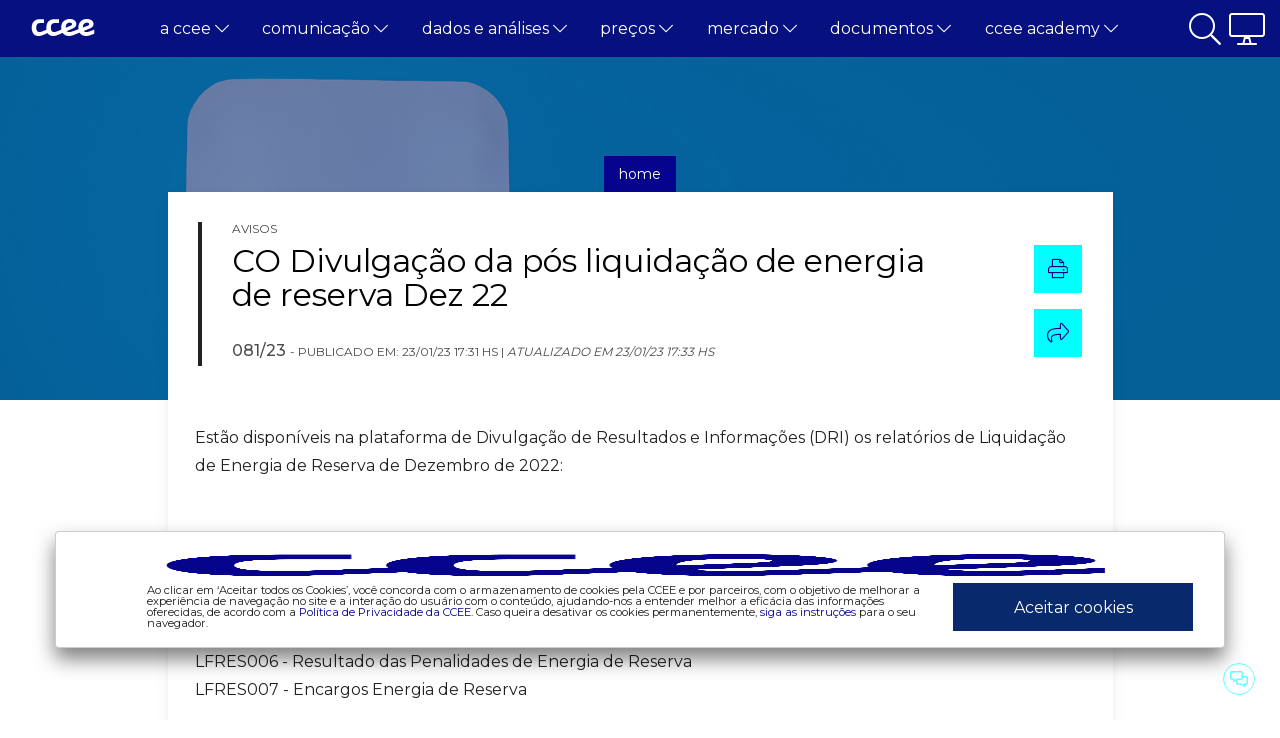

--- FILE ---
content_type: text/html;charset=UTF-8
request_url: https://www.ccee.org.br/-/co-divulgacao-da-pos-liquidacao-de-energia-de-reserva-dez-22
body_size: 23846
content:




































		<!DOCTYPE html>





























































<html class="ltr" dir=" lang.dir" lang="pt-BR">

<head>
    <!-- Google tag (gtag.js) -->
	<script type="text/javascript" src="/ruxitagentjs_ICANQVfghqrux_10327251022105625.js" data-dtconfig="app=49cf763be474f9b7|cors=1|owasp=1|featureHash=ICANQVfghqrux|msl=153600|rdnt=1|uxrgce=1|cuc=y52ajiv9|srms=2,1,0,0%2Ftextarea%2Cinput%2Cselect%2Coption;0%2Fdatalist;0%2Fform%20button;0%2F%5Bdata-dtrum-input%5D;0%2F.data-dtrum-input;1%2F%5Edata%28%28%5C-.%2B%24%29%7C%24%29|mel=100000|expw=1|dpvc=1|md=mdcc1=abody ^rb cpit-app ^rb fx-app-shell ^rb div ^rb div ^rb header ^rb mat-toolbar ^rb fsec-user-tray-item ^rb div ^rb input[type^ehidden],mdcc2=fakamai-grn|lastModification=1765257493355|tp=500,50,0|srbbv=2|agentUri=/ruxitagentjs_ICANQVfghqrux_10327251022105625.js|reportUrl=https://bf42860czk.bf.dynatrace.com/bf|rid=RID_95581910|rpid=-738431032|domain=ccee.org.br"></script><script async src="https://www.googletagmanager.com/gtag/js?id=G-XFB5BHD46Q"></script>
	<script>
	  window.dataLayer = window.dataLayer || [];
	  function gtag(){dataLayer.push(arguments);}
	  gtag('js', new Date());

	  gtag('config', 'G-XFB5BHD46Q');
	</script>

    <title>CO   Divulgação da pós liquidação de energia de reserva Dez/22 - CCEE</title>

    <meta content="initial-scale=1.0, width=device-width" name="viewport" />

    <link rel="stylesheet" href="https://pro.fontawesome.com/releases/v5.15.1/css/all.css" crossorigin="anonymous">
    <link href="https://cdn.jsdelivr.net/npm/bootstrap@5.0.0-beta1/dist/css/bootstrap.min.css" rel="stylesheet" crossorigin="anonymous">
    <link rel="stylesheet" type="text/css" href="//cdn.jsdelivr.net/npm/slick-carousel@1.8.1/slick/slick.css" />
    <link rel="stylesheet" href="//cdn.datatables.net/1.10.24/css/jquery.dataTables.min.css">

    <link rel="preconnect" href="https://fonts.gstatic.com">
    <link href="https://fonts.googleapis.com/css2?family=Montserrat:wght@400;500&display=swap" rel="stylesheet">

	<!-- select2 -->
	<link rel="stylesheet" type="text/css" href="https://www.ccee.org.br/o/ccee-theme/css/components/acervo/select2.min.css">
	<link rel="stylesheet" type="text/css" href="https://www.ccee.org.br/o/ccee-theme/css/components/acervo/select2.custom.css">
	<!-- select2 -->

    <!-- Datepicker -->
    <link rel="stylesheet" type="text/css" href="https://www.ccee.org.br/o/ccee-theme/css/utils/datepicker.min.css">

    <!-- photoswipe -->
    <link rel="stylesheet" type="text/css" href="https://www.ccee.org.br/o/ccee-theme/css/utils/photoswipe.css">
    <link rel="stylesheet" type="text/css" href="https://www.ccee.org.br/o/ccee-theme/css/utils/default-skin/default-skin.css">

    <script src="https://www.ccee.org.br/o/ccee-theme/js/jquery-3.5.0.js"></script>
    <script src="https://www.ccee.org.br/o/ccee-theme/js/popper.min.js" crossorigin="anonymous"></script>
    <script src="https://www.ccee.org.br/o/ccee-theme/js/bootstrap.min.js" crossorigin="anonymous"></script>
    <script src="https://www.ccee.org.br/o/ccee-theme/js/jquery.dataTables.min.js"></script>

    <!-- Datepicker -->
    <script src="https://www.ccee.org.br/o/ccee-theme/js/bootstrap-datepicker.min.js"></script>
    <script src="https://www.ccee.org.br/o/ccee-theme/js/bootstrap-datepicker.pt-BR.min.js"></script>

    <!-- select2 -->
    <script src="https://www.ccee.org.br/o/ccee-theme/js/components/acervo/select2.min.js"></script>
    <!-- select2 -->

    <!-- jQuery-Mask-Plugin -->
    <script src="https://cdnjs.cloudflare.com/ajax/libs/jquery.mask/1.14.16/jquery.mask.min.js" integrity="sha512-pHVGpX7F/27yZ0ISY+VVjyULApbDlD0/X0rgGbTqCE7WFW5MezNTWG/dnhtbBuICzsd0WQPgpE4REBLv+UqChw==" crossorigin="anonymous" referrerpolicy="no-referrer"></script>
    <!-- jQuery-Mask-Plugin -->






































<meta content="text/html; charset=UTF-8" http-equiv="content-type" />









<meta content="energia de reserva,pós-liquidação,divulgação,energia,relatórios,sem tema,avisos,comercialização,consumo,distribuição,geração,mercado" lang="pt-BR" name="keywords" />


<link data-senna-track="temporary" href="https://www.ccee.org.br/pt/web/guest/-/co-divulgacao-da-pos-liquidacao-de-energia-de-reserva-dez-22" rel="canonical" />
<link data-senna-track="temporary" href="https://www.ccee.org.br/en/web/guest/-/co-divulgacao-da-pos-liquidacao-de-energia-de-reserva-dez-22" hreflang="en-US" rel="alternate" />
<link data-senna-track="temporary" href="https://www.ccee.org.br/pt/web/guest/-/co-divulgacao-da-pos-liquidacao-de-energia-de-reserva-dez-22" hreflang="pt-BR" rel="alternate" />
<link data-senna-track="temporary" href="https://www.ccee.org.br/-/co-divulgacao-da-pos-liquidacao-de-energia-de-reserva-dez-22" hreflang="x-default" rel="alternate" />


<link href="https://www.ccee.org.br/o/ccee-theme/images/favicon.ico" rel="icon" />



<link class="lfr-css-file" data-senna-track="temporary" href="https://www.ccee.org.br/o/ccee-theme/css/clay.css?browserId=chrome&amp;themeId=cceetheme_WAR_cceetheme&amp;minifierType=css&amp;languageId=pt_BR&amp;b=7305&amp;t=1768303136000" id="liferayAUICSS" rel="stylesheet" type="text/css" />



<link data-senna-track="temporary" href="/o/frontend-css-web/main.css?browserId=chrome&amp;themeId=cceetheme_WAR_cceetheme&amp;minifierType=css&amp;languageId=pt_BR&amp;b=7305&amp;t=1601513229215" id="liferayPortalCSS" rel="stylesheet" type="text/css" />









	

	





	



	

		<link data-senna-track="temporary" href="/combo?browserId=chrome&amp;minifierType=&amp;themeId=cceetheme_WAR_cceetheme&amp;languageId=pt_BR&amp;b=7305&amp;com_liferay_asset_publisher_web_portlet_AssetPublisherPortlet_INSTANCE_cceefooterstamps:%2Fcss%2Fmain.css&amp;com_liferay_product_navigation_product_menu_web_portlet_ProductMenuPortlet:%2Fcss%2Fmain.css&amp;com_liferay_site_navigation_menu_web_portlet_SiteNavigationMenuPortlet_INSTANCE_mainnavigationcceefooter:%2Fcss%2Fmain.css&amp;t=1768303136000" id="1d9be472" rel="stylesheet" type="text/css" />

	







<script data-senna-track="temporary" type="text/javascript">
	// <![CDATA[
		var Liferay = Liferay || {};

		Liferay.Browser = {
			acceptsGzip: function() {
				return false;
			},

			

			getMajorVersion: function() {
				return 131.0;
			},

			getRevision: function() {
				return '537.36';
			},
			getVersion: function() {
				return '131.0';
			},

			

			isAir: function() {
				return false;
			},
			isChrome: function() {
				return true;
			},
			isEdge: function() {
				return false;
			},
			isFirefox: function() {
				return false;
			},
			isGecko: function() {
				return true;
			},
			isIe: function() {
				return false;
			},
			isIphone: function() {
				return false;
			},
			isLinux: function() {
				return false;
			},
			isMac: function() {
				return true;
			},
			isMobile: function() {
				return false;
			},
			isMozilla: function() {
				return false;
			},
			isOpera: function() {
				return false;
			},
			isRtf: function() {
				return true;
			},
			isSafari: function() {
				return true;
			},
			isSun: function() {
				return false;
			},
			isWebKit: function() {
				return true;
			},
			isWindows: function() {
				return false;
			}
		};

		Liferay.Data = Liferay.Data || {};

		Liferay.Data.ICONS_INLINE_SVG = true;

		Liferay.Data.NAV_SELECTOR = '#navigation';

		Liferay.Data.NAV_SELECTOR_MOBILE = '#navigationCollapse';

		Liferay.Data.isCustomizationView = function() {
			return false;
		};

		Liferay.Data.notices = [
			

			
		];

		Liferay.PortletKeys = {
			DOCUMENT_LIBRARY: 'com_liferay_document_library_web_portlet_DLPortlet',
			DYNAMIC_DATA_MAPPING: 'com_liferay_dynamic_data_mapping_web_portlet_DDMPortlet',
			ITEM_SELECTOR: 'com_liferay_item_selector_web_portlet_ItemSelectorPortlet'
		};

		Liferay.PropsValues = {
			JAVASCRIPT_SINGLE_PAGE_APPLICATION_TIMEOUT: 0,
			NTLM_AUTH_ENABLED: false,
			UPLOAD_SERVLET_REQUEST_IMPL_MAX_SIZE: 5368709120
		};

		Liferay.ThemeDisplay = {

			

			
				getLayoutId: function() {
					return '13';
				},

				

				getLayoutRelativeControlPanelURL: function() {
					return '/group/guest/~/control_panel/manage';
				},

				getLayoutRelativeURL: function() {
					return '/pt/web/guest/-/co-divulgacao-da-pos-liquidacao-de-energia-de-reserva-dez-22';
				},
				getLayoutURL: function() {
					return 'https://www.ccee.org.br/pt/web/guest/-/co-divulgacao-da-pos-liquidacao-de-energia-de-reserva-dez-22';
				},
				getParentLayoutId: function() {
					return '0';
				},
				isControlPanel: function() {
					return false;
				},
				isPrivateLayout: function() {
					return 'false';
				},
				isVirtualLayout: function() {
					return false;
				},
			

			getBCP47LanguageId: function() {
				return 'pt-BR';
			},
			getCanonicalURL: function() {

				

				return 'https\x3a\x2f\x2fwww\x2eccee\x2eorg\x2ebr\x2fpt\x2fweb\x2fguest\x2f-\x2fco-divulgacao-da-pos-liquidacao-de-energia-de-reserva-dez-22';
			},
			getCDNBaseURL: function() {
				return 'https://www.ccee.org.br';
			},
			getCDNDynamicResourcesHost: function() {
				return '';
			},
			getCDNHost: function() {
				return '';
			},
			getCompanyGroupId: function() {
				return '20123';
			},
			getCompanyId: function() {
				return '20097';
			},
			getDefaultLanguageId: function() {
				return 'pt_BR';
			},
			getDoAsUserIdEncoded: function() {
				return '';
			},
			getLanguageId: function() {
				return 'pt_BR';
			},
			getParentGroupId: function() {
				return '20121';
			},
			getPathContext: function() {
				return '';
			},
			getPathImage: function() {
				return '/image';
			},
			getPathJavaScript: function() {
				return '/o/frontend-js-web';
			},
			getPathMain: function() {
				return '/c';
			},
			getPathThemeImages: function() {
				return 'https://www.ccee.org.br/o/ccee-theme/images';
			},
			getPathThemeRoot: function() {
				return '/o/ccee-theme';
			},
			getPlid: function() {
				return '20';
			},
			getPortalURL: function() {
				return 'https://www.ccee.org.br';
			},
			getScopeGroupId: function() {
				return '20121';
			},
			getScopeGroupIdOrLiveGroupId: function() {
				return '20121';
			},
			getSessionId: function() {
				return '';
			},
			getSiteAdminURL: function() {
				return 'https://www.ccee.org.br/group/guest/~/control_panel/manage?p_p_lifecycle=0&p_p_state=maximized&p_p_mode=view';
			},
			getSiteGroupId: function() {
				return '20121';
			},
			getURLControlPanel: function() {
				return '/group/control_panel?refererPlid=20';
			},
			getURLHome: function() {
				return 'https\x3a\x2f\x2fwww\x2eccee\x2eorg\x2ebr\x2fweb\x2fguest';
			},
			getUserEmailAddress: function() {
				return '';
			},
			getUserId: function() {
				return '20102';
			},
			getUserName: function() {
				return '';
			},
			isAddSessionIdToURL: function() {
				return false;
			},
			isImpersonated: function() {
				return false;
			},
			isSignedIn: function() {
				return false;
			},
			isStateExclusive: function() {
				return false;
			},
			isStateMaximized: function() {
				return false;
			},
			isStatePopUp: function() {
				return false;
			}
		};

		var themeDisplay = Liferay.ThemeDisplay;

		Liferay.AUI = {

			

			getAvailableLangPath: function() {
				return 'available_languages.jsp?browserId=chrome&themeId=cceetheme_WAR_cceetheme&colorSchemeId=01&minifierType=js&languageId=pt_BR&b=7305&t=1768303138933';
			},
			getCombine: function() {
				return true;
			},
			getComboPath: function() {
				return '/combo/?browserId=chrome&minifierType=&languageId=pt_BR&b=7305&t=1601513221821&';
			},
			getDateFormat: function() {
				return '%d/%m/%Y';
			},
			getEditorCKEditorPath: function() {
				return '/o/frontend-editor-ckeditor-web';
			},
			getFilter: function() {
				var filter = 'raw';

				
					
						filter = 'min';
					
					
				

				return filter;
			},
			getFilterConfig: function() {
				var instance = this;

				var filterConfig = null;

				if (!instance.getCombine()) {
					filterConfig = {
						replaceStr: '.js' + instance.getStaticResourceURLParams(),
						searchExp: '\\.js$'
					};
				}

				return filterConfig;
			},
			getJavaScriptRootPath: function() {
				return '/o/frontend-js-web';
			},
			getLangPath: function() {
				return 'aui_lang.jsp?browserId=chrome&themeId=cceetheme_WAR_cceetheme&colorSchemeId=01&minifierType=js&languageId=pt_BR&b=7305&t=1601513221821';
			},
			getPortletRootPath: function() {
				return '/html/portlet';
			},
			getStaticResourceURLParams: function() {
				return '?browserId=chrome&minifierType=&languageId=pt_BR&b=7305&t=1601513221821';
			}
		};

		Liferay.authToken = '0qw8Hvuf';

		

		Liferay.currentURL = '\x2f-\x2fco-divulgacao-da-pos-liquidacao-de-energia-de-reserva-dez-22';
		Liferay.currentURLEncoded = '\x252F-\x252Fco-divulgacao-da-pos-liquidacao-de-energia-de-reserva-dez-22';
	// ]]>
</script>

<script src="/o/js_loader_config?t=1768303081733" type="text/javascript"></script>
<script data-senna-track="permanent" src="/combo?browserId=chrome&minifierType=js&languageId=pt_BR&b=7305&t=1601513221821&/o/frontend-js-aui-web/aui/aui/aui.js&/o/frontend-js-aui-web/liferay/modules.js&/o/frontend-js-aui-web/liferay/aui_sandbox.js&/o/frontend-js-aui-web/aui/attribute-base/attribute-base.js&/o/frontend-js-aui-web/aui/attribute-complex/attribute-complex.js&/o/frontend-js-aui-web/aui/attribute-core/attribute-core.js&/o/frontend-js-aui-web/aui/attribute-observable/attribute-observable.js&/o/frontend-js-aui-web/aui/attribute-extras/attribute-extras.js&/o/frontend-js-aui-web/aui/event-custom-base/event-custom-base.js&/o/frontend-js-aui-web/aui/event-custom-complex/event-custom-complex.js&/o/frontend-js-aui-web/aui/oop/oop.js&/o/frontend-js-aui-web/aui/aui-base-lang/aui-base-lang.js&/o/frontend-js-aui-web/liferay/dependency.js&/o/frontend-js-aui-web/liferay/util.js&/o/frontend-js-web/loader/config.js&/o/frontend-js-web/loader/loader.js&/o/frontend-js-web/liferay/dom_task_runner.js&/o/frontend-js-web/liferay/events.js&/o/frontend-js-web/liferay/lazy_load.js&/o/frontend-js-web/liferay/liferay.js&/o/frontend-js-web/liferay/global.bundle.js&/o/frontend-js-web/liferay/portlet.js&/o/frontend-js-web/liferay/workflow.js" type="text/javascript"></script>




	

	<script data-senna-track="temporary" src="/o/js_bundle_config?t=1768303112419" type="text/javascript"></script>


<script data-senna-track="temporary" type="text/javascript">
	// <![CDATA[
		
			
				
				
			
		

		

		
	// ]]>
</script>





	
		

			

			
		
		
	



	
		
		

			

			
		
	












	

	





	



	









	
	










<link class="lfr-css-file" data-senna-track="temporary" href="https://www.ccee.org.br/o/ccee-theme/css/main.css?browserId=chrome&amp;themeId=cceetheme_WAR_cceetheme&amp;minifierType=css&amp;languageId=pt_BR&amp;b=7305&amp;t=1768303136000" id="liferayThemeCSS" rel="stylesheet" type="text/css" />




	<style data-senna-track="temporary" type="text/css">
		.portlet-title-text {
    display: none;
}
$('dd').attr('style', 'display:block !important')
$('.text-collapse dt').unbind('click')
	</style>





	<style data-senna-track="temporary" type="text/css">

		

			

		

			

		

			

		

			

		

			

		

			

		

			

		

	</style>


<link href="/o/commerce-frontend-js/styles/main.css" rel="stylesheet" type="text/css" /><style data-senna-track="temporary" type="text/css">
</style>
<script type="text/javascript">
// <![CDATA[
Liferay.SPA = Liferay.SPA || {};
Liferay.SPA.cacheExpirationTime = -1;
Liferay.SPA.clearScreensCache = true;
Liferay.SPA.debugEnabled = false;
Liferay.SPA.excludedPaths = ["/c/document_library","/documents","/image"];
Liferay.SPA.loginRedirect = '';
Liferay.SPA.navigationExceptionSelectors = ':not([target="_blank"]):not([data-senna-off]):not([data-resource-href]):not([data-cke-saved-href]):not([data-cke-saved-href])';
Liferay.SPA.requestTimeout = 0;
Liferay.SPA.userNotification = {
	message: 'Parece que isso está demorando mais do que o esperado.',
	timeout: 30000,
	title: 'Oops'
};
// ]]>
</script><script type="text/javascript">
// <![CDATA[
Liferay.Loader.require('frontend-js-spa-web@4.0.17/liferay/init.es', function(frontendJsSpaWeb4017LiferayInitEs) {
try {
(function() {
var frontendJsSpaWebLiferayInitEs = frontendJsSpaWeb4017LiferayInitEs;
frontendJsSpaWebLiferayInitEs.default.init(
	function(app) {
		app.setPortletsBlacklist({"com_liferay_site_navigation_directory_web_portlet_SitesDirectoryPortlet":true,"com_liferay_nested_portlets_web_portlet_NestedPortletsPortlet":true,"com_liferay_login_web_portlet_LoginPortlet":true,"com_liferay_login_web_portlet_FastLoginPortlet":true});
		app.setValidStatusCodes([221,490,494,499,491,492,493,495,220]);
	}
);
})();
} catch (err) {
	console.error(err);
}
});
// ]]>
</script><style data-senna-track="PORTAL-CCEE" type="text/css">
:root{ --colors-primary-blue-normal: #06038D;
--colors-primary-blue-dark-medium: #05037F;
--colors-primary-blue-light-medium: #1F1C98;
--colors-primary-blue-dark: #040263;
--colors-primary-blue-light: #514FAF;
--colors-primary-blue-dark-intense: #020138;
--colors-primary-blue-light-intense: #E6E6F4;
--colors-primary-acqua: #B8DDE1;
--colors-primary-acqua-dark-medium: #A6C7CA;
--colors-primary-acqua-light-medium: #BFE0E4;
--colors-primary-acqua-dark: #819B9E;
--colors-primary-acqua-light: #CDE7EA;
--colors-primary-acqua-dark-intense: #4A585A;
--colors-primary-acqua-light-intense: #F8FCFC;
--colors-primary-green: #036D19;
--colors-primary-green-dark-medium: #036217;
--colors-primary-green-light-medium: #1C7C30;
--colors-primary-green-dark: #024C12;
--colors-primary-green-dark-intense: #012C0A;
--colors-primary-green-light-intense: #E6F0E8;
--colors-primary-red: #BF0603;
--colors-primary-red-dark-medium: #AC0503;
--colors-primary-red-light-medium: #C51F1C;
--colors-primary-red-dark: #860402;
--colors-primary-red-light: #D2514F;
--colors-primary-red-dark-intense: #4C0201;
--colors-primary-red-light-intense: #F9E6E6;
--colors-secondary-gray: #4C4C4C;
--colors-secondary-gray-dark-medium: #444444;
--colors-secondary-gray-light-medium: #5E5E5E;
--colors-secondary-gray-dark: #353535;
--colors-secondary-gray-light: #828282;
--colors-secondary-gray-dark-intense: #1E1E1E;
--colors-secondary-gray-light-intense: #EDEDED;
--colors-secondary-petrol: #000C4C;
--colors-secondary-petrol-dark-medium: #000B44;
--colors-secondary-petrol-light-medium: #19245E;
--colors-secondary-petrol-dark: #000835;
--colors-secondary-petrol-light: #4C5582;
--colors-secondary-petrol-intense: #00051E;
--colors-secondary-petrol-light-intense: #E5E7ED;
--colors-secondary-white: #FFFFFF;
--colors-secondary-neon: #00FFFF;
--colors-secondary-neon-dark-medium: #00E6E6;
--colors-secondary-neon-light-medium: #19FFFF;
--colors-secondary-neon-dark: #00B3B3;
--colors-secondary-neon-light: #4CFFFF;
--colors-secondary-neon-dark-intense: #006666;
--colors-secondary-neon-light-intense: #E5FFFF;
--colors-terciary-ocean: #087E8B;
--colors-terciary-ocean-dark-medium: #07717D;
--colors-terciary-ocean-light-medium: #218B97;
--colors-terciary-ocean-dark: #065861;
--colors-terciary-ocean-light: #52A5AE;
--colors-terciary-ocean-dark-intense: #033238;
--colors-terciary-ocean-light-intense: #E6F2F3;
--colors-terciary-purple: #6F0A73;
--colors-terciary-purple-dark-medium: #640967;
--colors-terciary-purple-light-medium: #7D2281;
--colors-terciary-purple-dark: #4E0751;
--colors-terciary-purple-light: #9A539D;
--colors-terciary-purple-dark-intense: #2C042E;
--colors-terciary-purple-light-intense: #F1E6F1;
--colors-terciary-orange: #F75C03;
--colors-terciary-orange-dark-medium: #DE5303;
--colors-terciary-orange-light-medium: #F86C1C;
--colors-terciary-orange-dark: #AD4002;
--colors-terciary-orange-light: #F98D4F;
--colors-terciary-orange-dark-intense: #7B2E01;
--colors-terciary-orange-light-intense: #FEEFE6;
--colors-terciary-pink: #D81159;
--colors-terciary-pink-dark-medium: #C20F50;
--colors-terciary-pink-light-medium: #DC296A;
--colors-terciary-pink-dark: #970C3E;
--colors-terciary-pink-light: #E4588B;
--colors-terciary-pink-dark-intense: #560724;
--colors-terciary-pink-light-intense: #FBE7EE;
--colors-terciary-yellow: #FFC43D;
--colors-terciary-yellow-dark-medium: #E6B037;
--colors-terciary-yellow-light-medium: #FFCA50;
--colors-terciary-yellow-dark: #B3892B;
--colors-terciary-yellow-light: #FFD677;
--colors-terciary-yellow-dark-intense: #664E18;
--colors-terciary-yellow-light-intense: #FFF9EC;
--colors-terciary-brown: #492C1D;
--colors-terciary-brown-dark-medium: #42291A;
--colors-terciary-brown-light-medium: #5B4134;
--colors-terciary-brown-dark: #331F14;
--colors-terciary-brown-light: #806B61;
--colors-terciary-brown-dark-intense: #1D120C;
--colors-terciary-brown-light-intense: #EDEAE8;
}
</style>




















<script data-senna-track="temporary" type="text/javascript">
	if (window.Analytics) {
		window._com_liferay_document_library_analytics_isViewFileEntry = false;
	}
</script>







<script type="text/javascript">
// <![CDATA[
Liferay.on(
	'ddmFieldBlur', function(event) {
		if (window.Analytics) {
			Analytics.send(
				'fieldBlurred',
				'Form',
				{
					fieldName: event.fieldName,
					focusDuration: event.focusDuration,
					formId: event.formId,
					page: event.page
				}
			);
		}
	}
);

Liferay.on(
	'ddmFieldFocus', function(event) {
		if (window.Analytics) {
			Analytics.send(
				'fieldFocused',
				'Form',
				{
					fieldName: event.fieldName,
					formId: event.formId,
					page: event.page
				}
			);
		}
	}
);

Liferay.on(
	'ddmFormPageShow', function(event) {
		if (window.Analytics) {
			Analytics.send(
				'pageViewed',
				'Form',
				{
					formId: event.formId,
					page: event.page,
					title: event.title
				}
			);
		}
	}
);

Liferay.on(
	'ddmFormSubmit', function(event) {
		if (window.Analytics) {
			Analytics.send(
				'formSubmitted',
				'Form',
				{
					formId: event.formId
				}
			);
		}
	}
);

Liferay.on(
	'ddmFormView', function(event) {
		if (window.Analytics) {
			Analytics.send(
				'formViewed',
				'Form',
				{
					formId: event.formId,
					title: event.title
				}
			);
		}
	}
);
// ]]>
</script>








</head>

<body class="chrome controls-visible  yui3-skin-sam guest-site signed-out public-page site">


















































	<nav class="quick-access-nav" id="zxgi_quickAccessNav">
		<h1 class="hide-accessible">Navegação</h1>

		<ul>
			
				<li><a href="#main-content">Pular para o Conteúdo</a></li>
			

			

		</ul>
	</nav>

















































































    <div id="mask"></div>

    <header class="header">
<div class="header-search">
    <div class="container-search container">
        <div class="row">
            <div class="col-lg-6 col-md-12 search-date">
                <div class="row description-date">
                    <p class="col">Filtrar por Período</p>
                </div>
                <div class="row form-date">
                    <div class="col-lg-5 col-12">
                        <label for="initialDate" class="col-form-label">De:</label>
                        <input type="text" autocomplete="off" placeholder="Inserir período…" class="form-control input-date" id="initialDate">
                    </div>
                    <div class="col-lg-5 col-12">
                        <label for="finalDate" class="col-form-label">Até:</label>
                        <input type="text" autocomplete="off" placeholder="Inserir período…" class="form-control input-date" id="finalDate">
                    </div>
                </div>
            </div>

            <div class="col-lg-6 col-md-12 search-term">
                <span>BUSCAR</span>
                <span class="vr"></span>
                <div class="input-group flex-nowrap">
                <input 
                    type="text" 
                    id="search-term"
                    class="form-control no-border-r" 
                    placeholder="Procurar…" 
                    aria-label="Procurar" 
                    aria-describedby="search-key"
                    maxlength="250">
                <span class="fa fa-search input-group-text no-border-l" id="search-key" onclick="focusPrev(this)"></span>
                </div>

                <div class="list-options">
                    <div class="search-full-options search-options">
                        <div class="bg-ccee"><a href="#" onclick="redirectSearchPage('busca-ccee','ccee-comunicados',this)">EM COMUNICADOS</a><span></span></div>
                        <div class="bg-ccee"><a href="#" onclick="redirectSearchPage('busca-ccee','documentos',this)">EM DOCUMENTOS</a><span></span></div>
                        <div class="bg-ccee"><a href="#" onclick="redirectSearchPage('busca-ccee','ccee-noticias',this)">EM NOTÍCIAS</a><span></span></div>
                        <div class="bg-ccee"><a href="#" id="fullSearch" onclick="redirectSearchPage('busca-ccee','',this)">BUSCA EM TODO CONTEÚDO DA CCEE</a><span></span></div>
                    </div>
                </div>
                <span class="close-search-bar"><a href="#" id="closeSearch"><i class="fal fa-times-circle"></i>&nbsp;&nbsp;Fechar</a></span>
            </div>
        </div>
    </div>
</div>

<script>

    function redirectSearchPage(redirectPage,structure,el){
	   //var querySearch = '?q=' + $(".search-bar-simple .search-bar-keywords-input-wrapper input").val();
	   var querySearch = '?q=' + $("#search-term").val() + '&dtIni=' + $("#initialDate").val() + '&dtFim=' + $("#finalDate").val() + '&structure=' + structure;
	   	   
	   $(el).attr('href','/web/guest/' + redirectPage + querySearch);
	   
	   $('#_com_liferay_portal_search_web_category_facet_portlet_CategoryFacetPortlet_facetAssetCategoriesPanelHeader div a').text('Comunicados');
	};

    function focusPrev(e) {
        $(e).prev().focus();
    };
    
	$('#search-term').on('input', function() {
        var term = $(this).val();
        if (term.length > 2) {
            $('.search-full-options.search-options').css('display', 'block');
            $('.search-full-options.search-options .bg-ccee span').text(
                term.length > 25 ? (term.slice(0,24) + '...') : term);
        } else {
            $('.search-full-options.search-options').css('display', 'none');
        }
    });

	$('#search-key').click(function(event){
	  searchTerm();
	});
	
	$("#initialDate, #finalDate, #search-term").keypress(function( event ) {
	  if ( event.key === "Enter" ) {
	    event.preventDefault();
	    searchTerm();
	  }
	});
	
	function searchTerm() {
	  var term = $('#search-term').val();
	  if (term.length > 2) {
	    var querySearch = '?q=' + $("#search-term").val() + '&dtIni=' + $("#initialDate").val() + '&dtFim=' + $("#finalDate").val() + '&structure=';
	    window.location.href = '/web/guest/busca-ccee' + querySearch;
	  }
	};
	
$('#initialDate').datepicker({
	language: 'pt-BR',
	format: "dd/mm/yyyy",
	autoclose: true
});

$('#finalDate').datepicker({
	language: 'pt-BR',
	format: "dd/mm/yyyy",
	autoclose: true
});

	
</script>    
                <div class="ccee-header-menu-container" role="banner">

<div class="header-mobile d-block d-lg-none">
    <div class="container container-max-xl">
        <div class="row">
            <div class="col-2 d-flex justify-content-start">
                <i class="fal fa-bars btn-menu"></i>
            </div>
            <div class="col-7 d-flex justify-content-center">
                <a class="logo custom-logo" href="https://www.ccee.org.br/web/guest" title="Ir para CCEE">
                    <img alt="Logo CCEE" src="https://www.ccee.org.br/o/ccee-theme/images/nav-logo-ccee-white.svg" />
                </a>
            </div>
            <div class="col-3 d-flex justify-content-end">
                <a href="#">
                    <i class="fal fa-2x fa-search btn-search show_hide" id="btn-mobile-search"></i>
                </a>
            </div>
        </div>
        <div class="row">
            <div class="col-12">
                <ul class="header-mobile-menu">


                            <li class="header-mobile-menu-drop open-menu">

                                <a href="#" class="open-menu" id="navbarDropdownMenuLink193">
                                    <span>A CCEE</span>
                                    <i class="fal fa-chevron-right"></i>
                                </a>

                                <ul class="header-mobile-menu header-mobile-submenu">

                                    <li class="header-mobile-menu-drop header-mobile-submenu-drop back-menu">
                                        <i class="fal fa-chevron-left"></i>
                                        <a href="#">A CCEE</a>
                                    </li>

												<li class="header-mobile-menu-drop header-mobile-submenu-drop">
		                                            <a href="https://www.ccee.org.br/web/guest/sobrenos">Sobre Nós</a>
		                                        </li>

												<li class="header-mobile-menu-drop header-mobile-submenu-drop">
		                                            <a href="https://www.ccee.org.br/web/guest/governanca">Governança</a>
		                                        </li>

												<li class="header-mobile-menu-drop header-mobile-submenu-drop">
		                                            <a href="https://www.ccee.org.br/web/guest/nossos-associados">Nossos Associados</a>
		                                        </li>

												<li class="header-mobile-menu-drop header-mobile-submenu-drop">
		                                            <a href="https://www.ccee.org.br/web/guest/integridade-riscos-e-auditoria">integridade, riscos e auditoria</a>
		                                        </li>

												<li class="header-mobile-menu-drop header-mobile-submenu-drop">
		                                            <a href="https://www.ccee.org.br/relatoriodesustentabilidade/">Relatório de Sustentabilidade 2024</a>
		                                        </li>

												<li class="header-mobile-menu-drop header-mobile-submenu-drop">
		                                            <a href="https://www.ccee.org.br/web/guest/carreiras">Carreiras</a>
		                                        </li>

												<li class="header-mobile-menu-drop header-mobile-submenu-drop">
		                                            <a href="https://www.ccee.org.br/web/guest/mercado-livre-acl">Mercado Livre - ACL</a>
		                                        </li>

                                </ul>
                            </li>


                            <li class="header-mobile-menu-drop open-menu">

                                <a href="#" class="open-menu" id="navbarDropdownMenuLink9">
                                    <span>COMUNICAÇÃO</span>
                                    <i class="fal fa-chevron-right"></i>
                                </a>

                                <ul class="header-mobile-menu header-mobile-submenu">

                                    <li class="header-mobile-menu-drop header-mobile-submenu-drop back-menu">
                                        <i class="fal fa-chevron-left"></i>
                                        <a href="#">COMUNICAÇÃO</a>
                                    </li>

												<li class="header-mobile-menu-drop header-mobile-submenu-drop">
		                                            <a href="https://www.ccee.org.br/web/guest/calendario">Calendário</a>
		                                        </li>

												<li class="header-mobile-menu-drop header-mobile-submenu-drop">
		                                            <a href="https://www.ccee.org.br/web/guest/comunicados">Comunicados</a>
		                                        </li>

												<li class="header-mobile-menu-drop header-mobile-submenu-drop">
		                                            <a href="https://www.ccee.org.br/web/guest/eventos">Eventos</a>
		                                        </li>

												<li class="header-mobile-menu-drop header-mobile-submenu-drop">
		                                            <a href="https://www.ccee.org.br/web/guest/noticias">Notícias</a>
		                                        </li>

												<li class="header-mobile-menu-drop header-mobile-submenu-drop">
		                                            <a href="https://www.ccee.org.br/web/guest/ajuda/fale-conosco">Fale Conosco</a>
		                                        </li>

												<li class="header-mobile-menu-drop header-mobile-submenu-drop">
		                                            <a href="https://www.ccee.org.br/web/guest/relacionamento-personalizado">Relacionamento Personalizado</a>
		                                        </li>

												<li class="header-mobile-menu-drop header-mobile-submenu-drop">
		                                            <a href="https://www.ccee.org.br/web/guest/sala-de-imprensa">Sala de Imprensa</a>
		                                        </li>

												<li class="header-mobile-menu-drop header-mobile-submenu-drop">
		                                            <a href="https://www.ccee.org.br/web/guest/glossario-da-energia">Glossário da Energia</a>
		                                        </li>

                                </ul>
                            </li>


                            <li class="header-mobile-menu-drop open-menu">

                                <a href="#" class="open-menu" id="navbarDropdownMenuLink51">
                                    <span>DADOS E ANÁLISES</span>
                                    <i class="fal fa-chevron-right"></i>
                                </a>

                                <ul class="header-mobile-menu header-mobile-submenu">

                                    <li class="header-mobile-menu-drop header-mobile-submenu-drop back-menu">
                                        <i class="fal fa-chevron-left"></i>
                                        <a href="#">DADOS E ANÁLISES</a>
                                    </li>

												<li class="header-mobile-menu-drop header-mobile-submenu-drop">
		                                            <a href="https://www.ccee.org.br/web/guest/dados-e-analises/dados-bandeira-tarifaria">Bandeira Tarifária</a>
		                                        </li>

												<li class="header-mobile-menu-drop header-mobile-submenu-drop">
		                                            <a href="https://www.ccee.org.br/web/guest/dados-e-analises/consumo">Consumo</a>
		                                        </li>

												<li class="header-mobile-menu-drop header-mobile-submenu-drop">
		                                            <a href="https://www.ccee.org.br/web/guest/contas_setoriais">contas setoriais</a>
		                                        </li>

												<li class="header-mobile-menu-drop header-mobile-submenu-drop">
		                                            <a href="https://www.ccee.org.br/web/guest/dados-e-analises/dados-contratos">Contratos</a>
		                                        </li>

												<li class="header-mobile-menu-drop header-mobile-submenu-drop">
		                                            <a href="https://www.ccee.org.br/web/guest/dados-e-analises/dados-geracao">Geração</a>
		                                        </li>

												<li class="header-mobile-menu-drop header-mobile-submenu-drop">
		                                            <a href="https://www.ccee.org.br/web/guest/dados-e-analises/dados-leilao">Leilão</a>
		                                        </li>

												<li class="header-mobile-menu-drop header-mobile-submenu-drop">
		                                            <a href="https://www.ccee.org.br/web/guest/dados-e-analises/dados-mcsd">MCSD</a>
		                                        </li>

												<li class="header-mobile-menu-drop header-mobile-submenu-drop">
		                                            <a href="https://www.ccee.org.br/web/guest/dados-e-analises/dados-mercado-mensal">Mercado Mensal</a>
		                                        </li>

												<li class="header-mobile-menu-drop header-mobile-submenu-drop">
		                                            <a href="https://www.ccee.org.br/web/guest/dados-e-analises/mercado-quinzenal">Mercado Quinzenal</a>
		                                        </li>

												<li class="header-mobile-menu-drop header-mobile-submenu-drop">
		                                            <a href="https://www.ccee.org.br/web/guest/dados-e-analises/dados-mve">MVE</a>
		                                        </li>

												<li class="header-mobile-menu-drop header-mobile-submenu-drop">
		                                            <a href="https://www.ccee.org.br/web/guest/dados-e-analises/dados-pld">PLD</a>
		                                        </li>

												<li class="header-mobile-menu-drop header-mobile-submenu-drop">
		                                            <a href="https://www.ccee.org.br/web/guest/dados-e-analises/dados-proinfa">PROINFA</a>
		                                        </li>

												<li class="header-mobile-menu-drop header-mobile-submenu-drop">
		                                            <a href="https://www.ccee.org.br/web/guest/dados-e-analises/seguranca-de-mercado">Segurança de Mercado</a>
		                                        </li>

												<li class="header-mobile-menu-drop header-mobile-submenu-drop">
		                                            <a href="https://www.ccee.org.br/web/guest/dados-e-analises/estudos-especiais">Estudos Especiais</a>
		                                        </li>

												<li class="header-mobile-menu-drop header-mobile-submenu-drop">
		                                            <a href="https://dadosabertos.ccee.org.br/">Dados Abertos CCEE</a>
		                                        </li>

												<li class="header-mobile-menu-drop header-mobile-submenu-drop">
		                                            <a href="https://www.ccee.org.br/web/guest/mercado-varejista">Mercado Varejista</a>
		                                        </li>

                                </ul>
                            </li>


                            <li class="header-mobile-menu-drop open-menu">

                                <a href="#" class="open-menu" id="navbarDropdownMenuLink114">
                                    <span>PREÇOS</span>
                                    <i class="fal fa-chevron-right"></i>
                                </a>

                                <ul class="header-mobile-menu header-mobile-submenu">

                                    <li class="header-mobile-menu-drop header-mobile-submenu-drop back-menu">
                                        <i class="fal fa-chevron-left"></i>
                                        <a href="#">PREÇOS</a>
                                    </li>

												<li class="header-mobile-menu-drop header-mobile-submenu-drop">
		                                            <a href="https://www.ccee.org.br/web/guest/precos/painel-precos">Painel de Preços</a>
		                                        </li>

												<li class="header-mobile-menu-drop header-mobile-submenu-drop">
		                                            <a href="https://www.ccee.org.br/web/guest/precos/conceitos-precos">Conceitos de Preços</a>
		                                        </li>

												<li class="header-mobile-menu-drop header-mobile-submenu-drop">
		                                            <a href="https://www.ccee.org.br/acervo-ccee?periodo=365&amp;fc=39789,39792">Deck de Preços</a>
		                                        </li>

                                </ul>
                            </li>


                            <li class="header-mobile-menu-drop open-menu">

                                <a href="#" class="open-menu" id="navbarDropdownMenuLink112">
                                    <span>MERCADO</span>
                                    <i class="fal fa-chevron-right"></i>
                                </a>

                                <ul class="header-mobile-menu header-mobile-submenu">

                                    <li class="header-mobile-menu-drop header-mobile-submenu-drop back-menu">
                                        <i class="fal fa-chevron-left"></i>
                                        <a href="#">MERCADO</a>
                                    </li>

												<li class="header-mobile-menu-drop header-mobile-submenu-drop">
		                                            <a href="https://www.ccee.org.br/web/guest/mercado/adesao">Adesão</a>
		                                        </li>

												<li class="header-mobile-menu-drop header-mobile-submenu-drop">
		                                            <a href="https://www.ccee.org.br/web/guest/mercado/agp">Alocação de Geração Própria - AGP</a>
		                                        </li>

												<li class="header-mobile-menu-drop header-mobile-submenu-drop">
		                                            <a href="https://www.ccee.org.br/web/guest/mercado/certificacoes_de_energia">Certificações de energia</a>
		                                        </li>

												<li class="header-mobile-menu-drop header-mobile-submenu-drop">
		                                            <a href="https://www.ccee.org.br/web/guest/contabilizacao">Contabilização</a>
		                                        </li>

												<li class="header-mobile-menu-drop header-mobile-submenu-drop">
		                                            <a href="https://www.ccee.org.br/web/guest/mercado/contas-setoriais">Contas Setoriais</a>
		                                        </li>

												<li class="header-mobile-menu-drop header-mobile-submenu-drop">
		                                            <a href="https://www.ccee.org.br/web/guest/mercado/contratos">Contratos</a>
		                                        </li>

												<li class="header-mobile-menu-drop header-mobile-submenu-drop">
		                                            <a href="https://www.ccee.org.br/web/guest/desligamentos">desligamentos</a>
		                                        </li>

												<li class="header-mobile-menu-drop header-mobile-submenu-drop">
		                                            <a href="https://www.ccee.org.br/web/guest/mercado/energia-de-reserva">Energia de Reserva</a>
		                                        </li>

												<li class="header-mobile-menu-drop header-mobile-submenu-drop">
		                                            <a href="https://www.ccee.org.br/web/guest/exporta%C3%A7%C3%A3o-de-energia">Exportação de Energia</a>
		                                        </li>

												<li class="header-mobile-menu-drop header-mobile-submenu-drop">
		                                            <a href="https://www.ccee.org.br/web/guest/mercado/leilao-mercado">Leilões</a>
		                                        </li>

												<li class="header-mobile-menu-drop header-mobile-submenu-drop">
		                                            <a href="https://www.ccee.org.br/web/guest/mercado/liquidacao">Liquidação</a>
		                                        </li>

												<li class="header-mobile-menu-drop header-mobile-submenu-drop">
		                                            <a href="https://www.ccee.org.br/web/guest/mercado/medicao">Medição</a>
		                                        </li>

												<li class="header-mobile-menu-drop header-mobile-submenu-drop">
		                                            <a href="https://www.ccee.org.br/web/guest/mercado/mve-mercado">MVE</a>
		                                        </li>

												<li class="header-mobile-menu-drop header-mobile-submenu-drop">
		                                            <a href="https://www.ccee.org.br/web/guest/penalidades">penalidades</a>
		                                        </li>

												<li class="header-mobile-menu-drop header-mobile-submenu-drop">
		                                            <a href="https://www.ccee.org.br/web/guest/mercado/procedimentos-de-comercializacao">Procedimentos de Comercialização</a>
		                                        </li>

												<li class="header-mobile-menu-drop header-mobile-submenu-drop">
		                                            <a href="https://www.ccee.org.br/web/guest/mercado/proinfa">PROINFA</a>
		                                        </li>

												<li class="header-mobile-menu-drop header-mobile-submenu-drop">
		                                            <a href="https://www.ccee.org.br/web/guest/mercado/regras-de-comercializacao">Regras de Comercialização</a>
		                                        </li>

												<li class="header-mobile-menu-drop header-mobile-submenu-drop">
		                                            <a href="https://www.ccee.org.br/web/guest/resposta-demanda">Resposta da Demanda</a>
		                                        </li>

												<li class="header-mobile-menu-drop header-mobile-submenu-drop">
		                                            <a href="https://www.ccee.org.br/web/guest/seguranca-de-mercado-ccee">Segurança de Mercado</a>
		                                        </li>

                                </ul>
                            </li>


                            <li class="header-mobile-menu-drop open-menu">

                                <a href="#" class="open-menu" id="navbarDropdownMenuLink120">
                                    <span>DOCUMENTOS</span>
                                    <i class="fal fa-chevron-right"></i>
                                </a>

                                <ul class="header-mobile-menu header-mobile-submenu">

                                    <li class="header-mobile-menu-drop header-mobile-submenu-drop back-menu">
                                        <i class="fal fa-chevron-left"></i>
                                        <a href="#">DOCUMENTOS</a>
                                    </li>

												<li class="header-mobile-menu-drop header-mobile-submenu-drop">
		                                            <a href="https://www.ccee.org.br/web/guest/acervo-ccee">Acervo CCEE</a>
		                                        </li>

												<li class="header-mobile-menu-drop header-mobile-submenu-drop">
		                                            <a href="https://www.ccee.org.br/web/guest/atas-do-cad">Atas do CAd</a>
		                                        </li>

												<li class="header-mobile-menu-drop header-mobile-submenu-drop">
		                                            <a href="https://www.ccee.org.br/web/guest/documentos/certidao-de-adimplemento">Certidão de Adimplemento</a>
		                                        </li>

                                </ul>
                            </li>


                            <li class="header-mobile-menu-drop open-menu">

                                <a href="#" class="open-menu" id="navbarDropdownMenuLink542">
                                    <span>CCEE Academy</span>
                                    <i class="fal fa-chevron-right"></i>
                                </a>

                                <ul class="header-mobile-menu header-mobile-submenu">

                                    <li class="header-mobile-menu-drop header-mobile-submenu-drop back-menu">
                                        <i class="fal fa-chevron-left"></i>
                                        <a href="#">CCEE Academy</a>
                                    </li>

												<li class="header-mobile-menu-drop header-mobile-submenu-drop">
		                                            <a href="https://www.ccee.org.br/web/guest/ccee-academy">Conheça a CCEE Academy</a>
		                                        </li>

												<li class="header-mobile-menu-drop header-mobile-submenu-drop">
		                                            <a href="https://www.ccee.org.br/web/guest/portal-do-aluno">Portal do aluno</a>
		                                        </li>

												<li class="header-mobile-menu-drop header-mobile-submenu-drop">
		                                            <a href="https://www.ccee.org.br/web/guest/parcerias-academicas">Parcerias Acadêmicas</a>
		                                        </li>

												<li class="header-mobile-menu-drop header-mobile-submenu-drop">
		                                            <a href="https://www.ccee.org.br/web/guest/treinamentos-incompany">Treinamentos incompany</a>
		                                        </li>

												<li class="header-mobile-menu-drop header-mobile-submenu-drop">
		                                            <a href="https://www.ccee.org.br/web/guest/cursos-especializados">Cursos especializados</a>
		                                        </li>

												<li class="header-mobile-menu-drop header-mobile-submenu-drop">
		                                            <a href="https://www.ccee.org.br/web/guest/formacao-em-arbitragem">Formação em Arbitragem</a>
		                                        </li>

												<li class="header-mobile-menu-drop header-mobile-submenu-drop">
		                                            <a href="https://www.ccee.org.br/web/guest/certificacao-de-operadores">Certificação de Operadores de Mercado</a>
		                                        </li>

												<li class="header-mobile-menu-drop header-mobile-submenu-drop">
		                                            <a href="https://www.ccee.org.br/web/guest/internacionalizacao">internacionalização</a>
		                                        </li>

												<li class="header-mobile-menu-drop header-mobile-submenu-drop">
		                                            <a href="https://www.ccee.org.br/web/guest/game_comercializacao">game de comercialização</a>
		                                        </li>

                                </ul>
                            </li>








                </ul>
            </div>
        </div>
    </div>
</div>

<div class="container-fluid d-none d-lg-block ccee-navigation" id="ccee-navigation" >
    <div class="row">
        <div class="col-12 col-lg-11">
            <nav class="navbar navbar-expand-lg navbar-light sort-pages modify-pages">

                <a class="navbar-brand logo custom-logo" href="https://www.ccee.org.br/web/guest" title="Ir para CCEE">
                    <img alt="Logo CCEE" src="https://www.ccee.org.br/o/ccee-theme/images/nav-logo-ccee-white.svg" />
                </a>

                <div class="collapse navbar-collapse" id="navbarNav">
                    <ul class="navbar-nav">


                                <li class="nav-item dropdown">
                                    <a
                                        class="nav-link dropdown-toggle"
                                        href="#"
                                        id="navbarDropdown193"
                                        role="button"
                                        data-bs-toggle="dropdown"
                                        aria-expanded="false">
                                            A CCEE <i class="fal fa-chevron-down"></i>
                                    </a>
                                    <ul class="dropdown-menu" aria-labelledby="navbarDropdown193">
	                                            <li>
	                                                <a id="layout_7" class="dropdown-item "
	                                                    aria-labelledby="layout_7" href="https://www.ccee.org.br/web/guest/sobrenos"
	                                                     role="menuitem"> <i class="fal fa-chevron-right"></i> Sobre Nós
	                                                </a>
	                                            </li>
	                                            <li>
	                                                <a id="layout_66" class="dropdown-item "
	                                                    aria-labelledby="layout_66" href="https://www.ccee.org.br/web/guest/governanca"
	                                                     role="menuitem"> <i class="fal fa-chevron-right"></i> Governança
	                                                </a>
	                                            </li>
	                                            <li>
	                                                <a id="layout_70" class="dropdown-item "
	                                                    aria-labelledby="layout_70" href="https://www.ccee.org.br/web/guest/nossos-associados"
	                                                     role="menuitem"> <i class="fal fa-chevron-right"></i> Nossos Associados
	                                                </a>
	                                            </li>
	                                            <li>
	                                                <a id="layout_528" class="dropdown-item "
	                                                    aria-labelledby="layout_528" href="https://www.ccee.org.br/web/guest/integridade-riscos-e-auditoria"
	                                                     role="menuitem"> <i class="fal fa-chevron-right"></i> integridade, riscos e auditoria
	                                                </a>
	                                            </li>
	                                            <li>
	                                                <a id="layout_91" class="dropdown-item "
	                                                    aria-labelledby="layout_91" href="https://www.ccee.org.br/relatoriodesustentabilidade/"
	                                                    target="_blank" role="menuitem"> <i class="fal fa-chevron-right"></i> Relatório de Sustentabilidade 2024
	                                                </a>
	                                            </li>
	                                            <li>
	                                                <a id="layout_92" class="dropdown-item "
	                                                    aria-labelledby="layout_92" href="https://www.ccee.org.br/web/guest/carreiras"
	                                                     role="menuitem"> <i class="fal fa-chevron-right"></i> Carreiras
	                                                </a>
	                                            </li>
	                                            <li>
	                                                <a id="layout_312" class="dropdown-item "
	                                                    aria-labelledby="layout_312" href="https://www.ccee.org.br/web/guest/mercado-livre-acl"
	                                                     role="menuitem"> <i class="fal fa-chevron-right"></i> Mercado Livre - ACL
	                                                </a>
	                                            </li>
                                    </ul>
                                </li>


                                <li class="nav-item dropdown">
                                    <a
                                        class="nav-link dropdown-toggle"
                                        href="#"
                                        id="navbarDropdown9"
                                        role="button"
                                        data-bs-toggle="dropdown"
                                        aria-expanded="false">
                                            COMUNICAÇÃO <i class="fal fa-chevron-down"></i>
                                    </a>
                                    <ul class="dropdown-menu" aria-labelledby="navbarDropdown9">
	                                            <li>
	                                                <a id="layout_19" class="dropdown-item "
	                                                    aria-labelledby="layout_19" href="https://www.ccee.org.br/web/guest/calendario"
	                                                     role="menuitem"> <i class="fal fa-chevron-right"></i> Calendário
	                                                </a>
	                                            </li>
	                                            <li>
	                                                <a id="layout_21" class="dropdown-item "
	                                                    aria-labelledby="layout_21" href="https://www.ccee.org.br/web/guest/comunicados"
	                                                     role="menuitem"> <i class="fal fa-chevron-right"></i> Comunicados
	                                                </a>
	                                            </li>
	                                            <li>
	                                                <a id="layout_25" class="dropdown-item "
	                                                    aria-labelledby="layout_25" href="https://www.ccee.org.br/web/guest/eventos"
	                                                     role="menuitem"> <i class="fal fa-chevron-right"></i> Eventos
	                                                </a>
	                                            </li>
	                                            <li>
	                                                <a id="layout_27" class="dropdown-item "
	                                                    aria-labelledby="layout_27" href="https://www.ccee.org.br/web/guest/noticias"
	                                                     role="menuitem"> <i class="fal fa-chevron-right"></i> Notícias
	                                                </a>
	                                            </li>
	                                            <li>
	                                                <a id="layout_185" class="dropdown-item "
	                                                    aria-labelledby="layout_185" href="https://www.ccee.org.br/web/guest/ajuda/fale-conosco"
	                                                     role="menuitem"> <i class="fal fa-chevron-right"></i> Fale Conosco
	                                                </a>
	                                            </li>
	                                            <li>
	                                                <a id="layout_607" class="dropdown-item "
	                                                    aria-labelledby="layout_607" href="https://www.ccee.org.br/web/guest/relacionamento-personalizado"
	                                                     role="menuitem"> <i class="fal fa-chevron-right"></i> Relacionamento Personalizado
	                                                </a>
	                                            </li>
	                                            <li>
	                                                <a id="layout_318" class="dropdown-item "
	                                                    aria-labelledby="layout_318" href="https://www.ccee.org.br/web/guest/sala-de-imprensa"
	                                                     role="menuitem"> <i class="fal fa-chevron-right"></i> Sala de Imprensa
	                                                </a>
	                                            </li>
	                                            <li>
	                                                <a id="layout_316" class="dropdown-item "
	                                                    aria-labelledby="layout_316" href="https://www.ccee.org.br/web/guest/glossario-da-energia"
	                                                     role="menuitem"> <i class="fal fa-chevron-right"></i> Glossário da Energia
	                                                </a>
	                                            </li>
                                    </ul>
                                </li>


                                <li class="nav-item dropdown">
                                    <a
                                        class="nav-link dropdown-toggle"
                                        href="#"
                                        id="navbarDropdown51"
                                        role="button"
                                        data-bs-toggle="dropdown"
                                        aria-expanded="false">
                                            DADOS E ANÁLISES <i class="fal fa-chevron-down"></i>
                                    </a>
                                    <ul class="dropdown-menu" aria-labelledby="navbarDropdown51">
	                                            <li>
	                                                <a id="layout_53" class="dropdown-item "
	                                                    aria-labelledby="layout_53" href="https://www.ccee.org.br/web/guest/dados-e-analises/dados-bandeira-tarifaria"
	                                                     role="menuitem"> <i class="fal fa-chevron-right"></i> Bandeira Tarifária
	                                                </a>
	                                            </li>
	                                            <li>
	                                                <a id="layout_64" class="dropdown-item "
	                                                    aria-labelledby="layout_64" href="https://www.ccee.org.br/web/guest/dados-e-analises/consumo"
	                                                     role="menuitem"> <i class="fal fa-chevron-right"></i> Consumo
	                                                </a>
	                                            </li>
	                                            <li>
	                                                <a id="layout_290" class="dropdown-item "
	                                                    aria-labelledby="layout_290" href="https://www.ccee.org.br/web/guest/contas_setoriais"
	                                                     role="menuitem"> <i class="fal fa-chevron-right"></i> contas setoriais
	                                                </a>
	                                            </li>
	                                            <li>
	                                                <a id="layout_74" class="dropdown-item "
	                                                    aria-labelledby="layout_74" href="https://www.ccee.org.br/web/guest/dados-e-analises/dados-contratos"
	                                                     role="menuitem"> <i class="fal fa-chevron-right"></i> Contratos
	                                                </a>
	                                            </li>
	                                            <li>
	                                                <a id="layout_77" class="dropdown-item "
	                                                    aria-labelledby="layout_77" href="https://www.ccee.org.br/web/guest/dados-e-analises/dados-geracao"
	                                                     role="menuitem"> <i class="fal fa-chevron-right"></i> Geração
	                                                </a>
	                                            </li>
	                                            <li>
	                                                <a id="layout_87" class="dropdown-item "
	                                                    aria-labelledby="layout_87" href="https://www.ccee.org.br/web/guest/dados-e-analises/dados-leilao"
	                                                     role="menuitem"> <i class="fal fa-chevron-right"></i> Leilão
	                                                </a>
	                                            </li>
	                                            <li>
	                                                <a id="layout_94" class="dropdown-item "
	                                                    aria-labelledby="layout_94" href="https://www.ccee.org.br/web/guest/dados-e-analises/dados-mcsd"
	                                                     role="menuitem"> <i class="fal fa-chevron-right"></i> MCSD
	                                                </a>
	                                            </li>
	                                            <li>
	                                                <a id="layout_96" class="dropdown-item "
	                                                    aria-labelledby="layout_96" href="https://www.ccee.org.br/web/guest/dados-e-analises/dados-mercado-mensal"
	                                                     role="menuitem"> <i class="fal fa-chevron-right"></i> Mercado Mensal
	                                                </a>
	                                            </li>
	                                            <li>
	                                                <a id="layout_98" class="dropdown-item "
	                                                    aria-labelledby="layout_98" href="https://www.ccee.org.br/web/guest/dados-e-analises/mercado-quinzenal"
	                                                     role="menuitem"> <i class="fal fa-chevron-right"></i> Mercado Quinzenal
	                                                </a>
	                                            </li>
	                                            <li>
	                                                <a id="layout_100" class="dropdown-item "
	                                                    aria-labelledby="layout_100" href="https://www.ccee.org.br/web/guest/dados-e-analises/dados-mve"
	                                                     role="menuitem"> <i class="fal fa-chevron-right"></i> MVE
	                                                </a>
	                                            </li>
	                                            <li>
	                                                <a id="layout_106" class="dropdown-item "
	                                                    aria-labelledby="layout_106" href="https://www.ccee.org.br/web/guest/dados-e-analises/dados-pld"
	                                                     role="menuitem"> <i class="fal fa-chevron-right"></i> PLD
	                                                </a>
	                                            </li>
	                                            <li>
	                                                <a id="layout_108" class="dropdown-item "
	                                                    aria-labelledby="layout_108" href="https://www.ccee.org.br/web/guest/dados-e-analises/dados-proinfa"
	                                                     role="menuitem"> <i class="fal fa-chevron-right"></i> PROINFA
	                                                </a>
	                                            </li>
	                                            <li>
	                                                <a id="layout_79" class="dropdown-item "
	                                                    aria-labelledby="layout_79" href="https://www.ccee.org.br/web/guest/dados-e-analises/seguranca-de-mercado"
	                                                     role="menuitem"> <i class="fal fa-chevron-right"></i> Segurança de Mercado
	                                                </a>
	                                            </li>
	                                            <li>
	                                                <a id="layout_110" class="dropdown-item "
	                                                    aria-labelledby="layout_110" href="https://www.ccee.org.br/web/guest/dados-e-analises/estudos-especiais"
	                                                     role="menuitem"> <i class="fal fa-chevron-right"></i> Estudos Especiais
	                                                </a>
	                                            </li>
	                                            <li>
	                                                <a id="layout_285" class="dropdown-item "
	                                                    aria-labelledby="layout_285" href="https://dadosabertos.ccee.org.br/"
	                                                     role="menuitem"> <i class="fal fa-chevron-right"></i> Dados Abertos CCEE
	                                                </a>
	                                            </li>
	                                            <li>
	                                                <a id="layout_538" class="dropdown-item "
	                                                    aria-labelledby="layout_538" href="https://www.ccee.org.br/web/guest/mercado-varejista"
	                                                     role="menuitem"> <i class="fal fa-chevron-right"></i> Mercado Varejista
	                                                </a>
	                                            </li>
                                    </ul>
                                </li>


                                <li class="nav-item dropdown">
                                    <a
                                        class="nav-link dropdown-toggle"
                                        href="#"
                                        id="navbarDropdown114"
                                        role="button"
                                        data-bs-toggle="dropdown"
                                        aria-expanded="false">
                                            PREÇOS <i class="fal fa-chevron-down"></i>
                                    </a>
                                    <ul class="dropdown-menu" aria-labelledby="navbarDropdown114">
	                                            <li>
	                                                <a id="layout_116" class="dropdown-item "
	                                                    aria-labelledby="layout_116" href="https://www.ccee.org.br/web/guest/precos/painel-precos"
	                                                     role="menuitem"> <i class="fal fa-chevron-right"></i> Painel de Preços
	                                                </a>
	                                            </li>
	                                            <li>
	                                                <a id="layout_118" class="dropdown-item "
	                                                    aria-labelledby="layout_118" href="https://www.ccee.org.br/web/guest/precos/conceitos-precos"
	                                                     role="menuitem"> <i class="fal fa-chevron-right"></i> Conceitos de Preços
	                                                </a>
	                                            </li>
	                                            <li>
	                                                <a id="layout_238" class="dropdown-item "
	                                                    aria-labelledby="layout_238" href="https://www.ccee.org.br/acervo-ccee?periodo=365&amp;fc=39789,39792"
	                                                     role="menuitem"> <i class="fal fa-chevron-right"></i> Deck de Preços
	                                                </a>
	                                            </li>
                                    </ul>
                                </li>


                                <li class="nav-item dropdown">
                                    <a
                                        class="nav-link dropdown-toggle"
                                        href="#"
                                        id="navbarDropdown112"
                                        role="button"
                                        data-bs-toggle="dropdown"
                                        aria-expanded="false">
                                            MERCADO <i class="fal fa-chevron-down"></i>
                                    </a>
                                    <ul class="dropdown-menu" aria-labelledby="navbarDropdown112">
	                                            <li>
	                                                <a id="layout_122" class="dropdown-item "
	                                                    aria-labelledby="layout_122" href="https://www.ccee.org.br/web/guest/mercado/adesao"
	                                                     role="menuitem"> <i class="fal fa-chevron-right"></i> Adesão
	                                                </a>
	                                            </li>
	                                            <li>
	                                                <a id="layout_314" class="dropdown-item "
	                                                    aria-labelledby="layout_314" href="https://www.ccee.org.br/web/guest/mercado/agp"
	                                                     role="menuitem"> <i class="fal fa-chevron-right"></i> Alocação de Geração Própria - AGP
	                                                </a>
	                                            </li>
	                                            <li>
	                                                <a id="layout_534" class="dropdown-item "
	                                                    aria-labelledby="layout_534" href="https://www.ccee.org.br/web/guest/mercado/certificacoes_de_energia"
	                                                     role="menuitem"> <i class="fal fa-chevron-right"></i> Certificações de energia
	                                                </a>
	                                            </li>
	                                            <li>
	                                                <a id="layout_128" class="dropdown-item "
	                                                    aria-labelledby="layout_128" href="https://www.ccee.org.br/web/guest/contabilizacao"
	                                                     role="menuitem"> <i class="fal fa-chevron-right"></i> Contabilização
	                                                </a>
	                                            </li>
	                                            <li>
	                                                <a id="layout_132" class="dropdown-item "
	                                                    aria-labelledby="layout_132" href="https://www.ccee.org.br/web/guest/mercado/contas-setoriais"
	                                                     role="menuitem"> <i class="fal fa-chevron-right"></i> Contas Setoriais
	                                                </a>
	                                            </li>
	                                            <li>
	                                                <a id="layout_151" class="dropdown-item "
	                                                    aria-labelledby="layout_151" href="https://www.ccee.org.br/web/guest/mercado/contratos"
	                                                     role="menuitem"> <i class="fal fa-chevron-right"></i> Contratos
	                                                </a>
	                                            </li>
	                                            <li>
	                                                <a id="layout_322" class="dropdown-item "
	                                                    aria-labelledby="layout_322" href="https://www.ccee.org.br/web/guest/desligamentos"
	                                                     role="menuitem"> <i class="fal fa-chevron-right"></i> desligamentos
	                                                </a>
	                                            </li>
	                                            <li>
	                                                <a id="layout_153" class="dropdown-item "
	                                                    aria-labelledby="layout_153" href="https://www.ccee.org.br/web/guest/mercado/energia-de-reserva"
	                                                     role="menuitem"> <i class="fal fa-chevron-right"></i> Energia de Reserva
	                                                </a>
	                                            </li>
	                                            <li>
	                                                <a id="layout_310" class="dropdown-item "
	                                                    aria-labelledby="layout_310" href="https://www.ccee.org.br/web/guest/exporta%C3%A7%C3%A3o-de-energia"
	                                                     role="menuitem"> <i class="fal fa-chevron-right"></i> Exportação de Energia
	                                                </a>
	                                            </li>
	                                            <li>
	                                                <a id="layout_157" class="dropdown-item "
	                                                    aria-labelledby="layout_157" href="https://www.ccee.org.br/web/guest/mercado/leilao-mercado"
	                                                     role="menuitem"> <i class="fal fa-chevron-right"></i> Leilões
	                                                </a>
	                                            </li>
	                                            <li>
	                                                <a id="layout_161" class="dropdown-item "
	                                                    aria-labelledby="layout_161" href="https://www.ccee.org.br/web/guest/mercado/liquidacao"
	                                                     role="menuitem"> <i class="fal fa-chevron-right"></i> Liquidação
	                                                </a>
	                                            </li>
	                                            <li>
	                                                <a id="layout_163" class="dropdown-item "
	                                                    aria-labelledby="layout_163" href="https://www.ccee.org.br/web/guest/mercado/medicao"
	                                                     role="menuitem"> <i class="fal fa-chevron-right"></i> Medição
	                                                </a>
	                                            </li>
	                                            <li>
	                                                <a id="layout_166" class="dropdown-item "
	                                                    aria-labelledby="layout_166" href="https://www.ccee.org.br/web/guest/mercado/mve-mercado"
	                                                     role="menuitem"> <i class="fal fa-chevron-right"></i> MVE
	                                                </a>
	                                            </li>
	                                            <li>
	                                                <a id="layout_556" class="dropdown-item "
	                                                    aria-labelledby="layout_556" href="https://www.ccee.org.br/web/guest/penalidades"
	                                                     role="menuitem"> <i class="fal fa-chevron-right"></i> penalidades
	                                                </a>
	                                            </li>
	                                            <li>
	                                                <a id="layout_168" class="dropdown-item "
	                                                    aria-labelledby="layout_168" href="https://www.ccee.org.br/web/guest/mercado/procedimentos-de-comercializacao"
	                                                     role="menuitem"> <i class="fal fa-chevron-right"></i> Procedimentos de Comercialização
	                                                </a>
	                                            </li>
	                                            <li>
	                                                <a id="layout_171" class="dropdown-item "
	                                                    aria-labelledby="layout_171" href="https://www.ccee.org.br/web/guest/mercado/proinfa"
	                                                     role="menuitem"> <i class="fal fa-chevron-right"></i> PROINFA
	                                                </a>
	                                            </li>
	                                            <li>
	                                                <a id="layout_173" class="dropdown-item "
	                                                    aria-labelledby="layout_173" href="https://www.ccee.org.br/web/guest/mercado/regras-de-comercializacao"
	                                                     role="menuitem"> <i class="fal fa-chevron-right"></i> Regras de Comercialização
	                                                </a>
	                                            </li>
	                                            <li>
	                                                <a id="layout_243" class="dropdown-item "
	                                                    aria-labelledby="layout_243" href="https://www.ccee.org.br/web/guest/resposta-demanda"
	                                                     role="menuitem"> <i class="fal fa-chevron-right"></i> Resposta da Demanda
	                                                </a>
	                                            </li>
	                                            <li>
	                                                <a id="layout_508" class="dropdown-item "
	                                                    aria-labelledby="layout_508" href="https://www.ccee.org.br/web/guest/seguranca-de-mercado-ccee"
	                                                     role="menuitem"> <i class="fal fa-chevron-right"></i> Segurança de Mercado
	                                                </a>
	                                            </li>
                                    </ul>
                                </li>


                                <li class="nav-item dropdown">
                                    <a
                                        class="nav-link dropdown-toggle"
                                        href="#"
                                        id="navbarDropdown120"
                                        role="button"
                                        data-bs-toggle="dropdown"
                                        aria-expanded="false">
                                            DOCUMENTOS <i class="fal fa-chevron-down"></i>
                                    </a>
                                    <ul class="dropdown-menu" aria-labelledby="navbarDropdown120">
	                                            <li>
	                                                <a id="layout_124" class="dropdown-item "
	                                                    aria-labelledby="layout_124" href="https://www.ccee.org.br/web/guest/acervo-ccee"
	                                                     role="menuitem"> <i class="fal fa-chevron-right"></i> Acervo CCEE
	                                                </a>
	                                            </li>
	                                            <li>
	                                                <a id="layout_261" class="dropdown-item "
	                                                    aria-labelledby="layout_261" href="https://www.ccee.org.br/web/guest/atas-do-cad"
	                                                     role="menuitem"> <i class="fal fa-chevron-right"></i> Atas do CAd
	                                                </a>
	                                            </li>
	                                            <li>
	                                                <a id="layout_255" class="dropdown-item "
	                                                    aria-labelledby="layout_255" href="https://www.ccee.org.br/web/guest/documentos/certidao-de-adimplemento"
	                                                     role="menuitem"> <i class="fal fa-chevron-right"></i> Certidão de Adimplemento
	                                                </a>
	                                            </li>
                                    </ul>
                                </li>


                                <li class="nav-item dropdown">
                                    <a
                                        class="nav-link dropdown-toggle"
                                        href="#"
                                        id="navbarDropdown542"
                                        role="button"
                                        data-bs-toggle="dropdown"
                                        aria-expanded="false">
                                            CCEE Academy <i class="fal fa-chevron-down"></i>
                                    </a>
                                    <ul class="dropdown-menu" aria-labelledby="navbarDropdown542">
	                                            <li>
	                                                <a id="layout_585" class="dropdown-item "
	                                                    aria-labelledby="layout_585" href="https://www.ccee.org.br/web/guest/ccee-academy"
	                                                     role="menuitem"> <i class="fal fa-chevron-right"></i> Conheça a CCEE Academy
	                                                </a>
	                                            </li>
	                                            <li>
	                                                <a id="layout_546" class="dropdown-item "
	                                                    aria-labelledby="layout_546" href="https://www.ccee.org.br/web/guest/portal-do-aluno"
	                                                     role="menuitem"> <i class="fal fa-chevron-right"></i> Portal do aluno
	                                                </a>
	                                            </li>
	                                            <li>
	                                                <a id="layout_544" class="dropdown-item "
	                                                    aria-labelledby="layout_544" href="https://www.ccee.org.br/web/guest/parcerias-academicas"
	                                                     role="menuitem"> <i class="fal fa-chevron-right"></i> Parcerias Acadêmicas
	                                                </a>
	                                            </li>
	                                            <li>
	                                                <a id="layout_548" class="dropdown-item "
	                                                    aria-labelledby="layout_548" href="https://www.ccee.org.br/web/guest/treinamentos-incompany"
	                                                     role="menuitem"> <i class="fal fa-chevron-right"></i> Treinamentos incompany
	                                                </a>
	                                            </li>
	                                            <li>
	                                                <a id="layout_560" class="dropdown-item "
	                                                    aria-labelledby="layout_560" href="https://www.ccee.org.br/web/guest/cursos-especializados"
	                                                     role="menuitem"> <i class="fal fa-chevron-right"></i> Cursos especializados
	                                                </a>
	                                            </li>
	                                            <li>
	                                                <a id="layout_550" class="dropdown-item "
	                                                    aria-labelledby="layout_550" href="https://www.ccee.org.br/web/guest/formacao-em-arbitragem"
	                                                     role="menuitem"> <i class="fal fa-chevron-right"></i> Formação em Arbitragem
	                                                </a>
	                                            </li>
	                                            <li>
	                                                <a id="layout_308" class="dropdown-item "
	                                                    aria-labelledby="layout_308" href="https://www.ccee.org.br/web/guest/certificacao-de-operadores"
	                                                     role="menuitem"> <i class="fal fa-chevron-right"></i> Certificação de Operadores de Mercado
	                                                </a>
	                                            </li>
	                                            <li>
	                                                <a id="layout_552" class="dropdown-item "
	                                                    aria-labelledby="layout_552" href="https://www.ccee.org.br/web/guest/internacionalizacao"
	                                                     role="menuitem"> <i class="fal fa-chevron-right"></i> internacionalização
	                                                </a>
	                                            </li>
	                                            <li>
	                                                <a id="layout_306" class="dropdown-item "
	                                                    aria-labelledby="layout_306" href="https://www.ccee.org.br/web/guest/game_comercializacao"
	                                                     role="menuitem"> <i class="fal fa-chevron-right"></i> game de comercialização
	                                                </a>
	                                            </li>
                                    </ul>
                                </li>








                    </ul>
                </div>
            </nav>
        </div>
        <div class="col-12 col-lg-1 d-flex justify-content-end">
            <div class="ccee-navigation-search">
                <i class="fal fa-2x fa-search btn-search show_hide" id="ccee-lupa"></i>
            </div>
            <div class="ccee-navigation-search ms-2">
                <a href="https://operacao.ccee.org.br" style="color: #fff;">
                    <i class="fal fa-2x fa-desktop"></i>
                </a>
            </div>
        </div>
    </div>
</div>        </div>
    </header>

    <div class="" id="wrapper">
        <h2 class="hide-accessible" role="heading" aria-level="1">CO   Divulgação da pós liquidação de energia de reserva Dez/22</h2>

        <section id="content">





















































	
	

		

		
			
		

		
			
			
				<div class="layout-content portlet-layout" id="main-content" role="main">
					





























	

	<div class="">

				

				<div class=" mb-lg-0 ml-lg-0 mr-lg-0 mt-lg-0 pb-lg-0 pl-lg-0 pr-lg-0 pt-lg-0" style="box-sizing: border-box;border-style: solid; border-width: 0px;opacity: 1.0;">
					<div id="fragment-38-ytdu" > <div class="page-title ccee-header-default">
	<div class="page-title__bg-image"><img src="/documents/20121/0/img-bg-comunicados4.jpg/972ff993-9e79-4b7e-a76c-a84746d5a547?t=1631561870420&amp;download=true" data-fileentryid="922058"></div>
	<div class="page-title__hgroup">
		<nav class="d-flex justify-content-center align-items-center" aria-label="Breadcrumb">
			<ol class="breadcrumb">
				<li class="breadcrumb-item mr-0">
					<div><a href="/" class="active breadcrumb-text-truncate">Home</a></div>
				</li>
			</ol>
		</nav>
		<div><h1 class="pl-2 pr-2">comunicados</h1></div>
	</div>
</div></div><style>.ccee-header-default img {
	height: 100%;
	width: 100%;
	object-fit: cover;
	object-position: center;
}

.breadcrumb-item a {
	text-transform: lowercase;
}</style>
				</div>
			</div>
		
		
		
	



	
		
		
		
		
		
			<div class="">

				

				<div class=" mb-lg-0 ml-lg-0 mr-lg-0 mt-lg-0 pb-lg-0 pl-lg-0 pr-lg-0 pt-lg-0" style="box-sizing: border-box;border-style: solid; border-width: 0px;opacity: 1.0;">
					<div id="fragment-0-lyqy" >







































	

	<div class="portlet-boundary portlet-boundary_com_liferay_asset_publisher_web_portlet_AssetPublisherPortlet_  portlet-static portlet-static-end portlet-decorate portlet-asset-publisher " id="p_p_id_com_liferay_asset_publisher_web_portlet_AssetPublisherPortlet_INSTANCE_lyqy_">
		<span id="p_com_liferay_asset_publisher_web_portlet_AssetPublisherPortlet_INSTANCE_lyqy"></span>




	

	
		
			






































	
	
	
		
<section class="portlet" id="portlet_com_liferay_asset_publisher_web_portlet_AssetPublisherPortlet_INSTANCE_lyqy">

	<div class="portlet-content">

		<div class="autofit-float autofit-row portlet-header">
			<div class="autofit-col autofit-col-expand">
				<h2 class="portlet-title-text">Publicador de Conteúdos e Mídias</h2>
			</div>

			<div class="autofit-col autofit-col-end">
				<div class="autofit-section">
				</div>
			</div>
		</div>

		
			<div class=" portlet-content-container">
				


	<div class="portlet-body">



	
		
			
			
				
					



















































	

				

				
					
					
						


	

		




































	


























	
	
	




	
		
			
				































	
		
		
		
		
		
			

			


































	

    <style>
	.news-content * {
	line-height: 1.8rem;
	}

	.news-content p {
	color: #212121;
	margin: revert;
	margin-bottom: 1.25rem;
	}

	.news-content .btn-defaut.print {
	cursor: pointer;
	}

	ul {
	list-style-type: disc;
	}

	ol {
	display: block;
	list-style-type: decimal;
	margin-block-start: 1em;
	margin-block-end: 1em;
	margin-inline-start: 0px;
	margin-inline-end: 0px;
	}

	em {
	font-style: italic !important;
	}

	.autofit-float,
	.user-info,
	.asset-user-info,
	.metadata-author,
	.header-back-to,
	.list-group,
	.asset-title {
	display: none !important;
	}

	.container-fluid-max-xl {
	max-width: 100%;
	}

	@import url("https://fonts.googleapis.com/css2?family=Roboto:wght@300;400;500&display=swap"rel="stylesheet");

</style>



<div class="container">
    <div class="row">
    	<div class="col-12 col-lg-10 offset-lg-1">
			<div class="news-content">
	    		<div class="row">
	    			<div class="col-12 col-lg-10">
									<div class="categoria" style="display:none">Avisos </div>
	                    <div class="group-title info">
						    	<small class="info d-block fs-14 clr-theme-black mb-2 multiline-ellipsis-4"><i class="fal fa-flag-alt mr-2 clr-theme-default"></i>Avisos</small>

	                    	<h1>CO   Divulgação da pós liquidação de energia de reserva Dez 22</h1>
	                    	<b>081/23</b>
	                        <small style="display: inline">- Publicado em: 23/01/23 17:31 hs |
	                        <em>Atualizado em 23/01/23 17:33 hs</em></small>
	                    </div>
	                </div>
                    <div class="col-12 col-lg-2 d-flex flex-lg-column justify-content-lg-center align-items-end">
						<span class="btn-defaut print mb-3" onclick="window.print();">
							<i class="fal fa-print" id="print"></i>
						</span>
						<a href="#" class="btn-defaut share__btn mb-3">
							<i class="fal fa-share"></i>
						</a>
						<div class="share__tooltip">
							<ul class="share__list">
								<li class="share__item">
									<a class="share__link facebook" href="https://www.facebook.com/sharer/sharer.php?u=https://www.ccee.org.br/" target="_blank">
										<i class="fab fa-facebook-f"></i>
									</a>
								</li>
								<li class="share__item">
									<a class="share__link twitter" href="https://twitter.com/intent/tweet?url=https://www.ccee.org.br/&amp;text=" target="_blank">
										<i class="fab fa-twitter"></i>
									</a>
								</li>

								<li class="share__item">
									<a class="share__link linkedin" href="https://www.linkedin.com/cws/share?url=https://hml-portalccee.energia.org.br/" target="_blank">
										<i class="fab fa-linkedin-in"></i>
									</a>
								</li>

								<li class="share__item">
									<a class="share__link whatsapp" href="https://web.whatsapp.com/send?text=https://www.ccee.org.br/" target="_blank">
										<i class="fab fa-whatsapp"></i>
									</a>
								</li>

								<li class="share__item">
									<a class="share__link link" id="urlShare" href="#">
										<i class="far fa-link"></i>
									</a>
								</li>

							</ul>
							<input id="inputLinkValue" type="text" value="https://www.ccee.org.br/">
						</div>
			    	</div>
                    <div class="corpo-texto">
                    	
		<p style="MARGIN: 0px"><br>Estão disponíveis na plataforma de Divulgação de Resultados e Informações (DRI) os relatórios de Liquidação de Energia de Reserva de Dezembro de 2022: <br><br><br>LFRES001 - Liquidação da Energia de Reserva<br>LFRES002 - Liquidação de Energia de Reserva de Agentes Representantes<br>LFRES003 - Liquidação de Energia de Reserva - Consumo<br>LFRES004 - Liquidação de Energia de Reserva do Mercado<br>LFRES006 - Resultado das Penalidades de Energia de Reserva<br>LFRES007 - Encargos Energia de Reserva<br><br>Acesse:&nbsp;<br>Ambiente de Operações &gt; DRI - Divulgação de Resultados e Informações <br>Painéis &gt; Energia de Reserva &gt; Liquidação de Energia de Reserva<br>Ano/Mês = 2022_12 &gt; Evento = LIQUIDAÇÃO ENERGIA DE RESERVA &gt; Selecionar agente<br><br>As informações específicas da conta, como saldo e extratos podem ser acompanhadas pela plataforma TotalBank. Saiba mais detalhes sobre como utilizar o sistema <a href="https://www.ccee.org.br/pt/web/guest/-/infografico-apresenta-os-principais-destaques-da-total-bank">aqui</a>.<br><br>Para esclarecer eventuais dúvidas ou solicitar mais informações, entre em contato com a Central de Atendimento: 0800-881-2233 / 0800-72-15-445 ou atendimento@ccee.org.br.<br>&nbsp;<br><br></p>
	
                    </div>


	            </div>
	    		<div class="row">
	    			<div class="col-12">
	    				<div class="badges bg-m d-flex justify-content-center align-items-center flex-wrap">
	                        <small class="clr-theme-grey-dark">TÓPICOS:</small>
	                                            <button type="button" class="btn btn-outline-info btn-sm">Sem tema</button>
	    				</div>
	    			</div>
	    		</div>
	    	</div>
    	</div>
    </div>
</div>

<script>
  var parentDocument = window.parent.document;
  if(parentDocument){
  	//parentDocument.querySelectorAll('.modal-title')[0].childNodes[0].textContent=""
  }
</script>


		
		
	




			
			
		
	
	








	
	

					
				
			
		
	
	



	</div>

			</div>
		
	</div>
</section>
	

		
		
	







	</div>




</div>
				</div>
			</div>
		
		
		
	



	
		
		
		
		
		
			<div class="">

				

				<div class=" mb-lg-0 ml-lg-0 mr-lg-0 mt-lg-0 pb-lg-0 pl-lg-0 pr-lg-0 pt-lg-0" style="box-sizing: border-box;border-style: solid; border-width: 0px;opacity: 1.0;">
					<div id="fragment-79-almn" > <div class="container mt-3 mt-lg-4">
	<div class="row">
		<div class="col-12">
			<div class="single-title">
				<div><h2 class="clr-theme-default-darken fs-24 fs-lg-32">ÚLTIMOS COMUNICADOS</h2></div>
			</div>
		</div>
	</div>
</div></div><style>.single-title{
	padding-bottom:5px;
}</style>
				</div>
			</div>
		
		
		
	



	
		
		
		
		
		
			<div class="">

				

				<div class=" mb-lg-0 ml-lg-0 mr-lg-0 mt-lg-0 pb-lg-0 pl-lg-0 pr-lg-0 pt-lg-0" style="box-sizing: border-box;border-style: solid; border-width: 0px;opacity: 1.0;">
					<div id="fragment-0-ljdl" >







































	

	<div class="portlet-boundary portlet-boundary_com_liferay_asset_publisher_web_portlet_AssetPublisherPortlet_  portlet-static portlet-static-end portlet-decorate portlet-asset-publisher " id="p_p_id_com_liferay_asset_publisher_web_portlet_AssetPublisherPortlet_INSTANCE_ljdl_">
		<span id="p_com_liferay_asset_publisher_web_portlet_AssetPublisherPortlet_INSTANCE_ljdl"></span>




	

	
		
			






































	
	
	
		
<section class="portlet" id="portlet_com_liferay_asset_publisher_web_portlet_AssetPublisherPortlet_INSTANCE_ljdl">

	<div class="portlet-content">

		<div class="autofit-float autofit-row portlet-header">
			<div class="autofit-col autofit-col-expand">
				<h2 class="portlet-title-text">Publicador de Conteúdos e Mídias</h2>
			</div>

			<div class="autofit-col autofit-col-end">
				<div class="autofit-section">
				</div>
			</div>
		</div>

		
			<div class=" portlet-content-container">
				


	<div class="portlet-body">



	
		
			
			
				
					



















































	

				

				
					
					
						


	

		




































	


























	
	
	




	
		
			
				































	
		
		
		
		
		
			

			


































	<style>
    .multiline-ellipsis-4 {
        display: block;
        display: -webkit-box;
        -webkit-line-clamp: 4;
        -webkit-box-orient: vertical;
        overflow: hidden;
        text-overflow: ellipsis;
    }
</style>

<div class="container mt-3 mt-lg-4 cards-last-communication">
    <div class="row">
		    <!-- recuperar o xml do conteúdo -->
			
			
		
			<!-- recuperar um campo da estrutura -->
				
			
            				<div class="col-12 col-lg-4 mb-3">
                                <div class="cards-last-communication__card pt-1 pr-2 pb-1 pl-2 info">
                                    <span class="d-block fs-14 clr-theme-black mb-2 multiline-ellipsis-4">
                                        <i class="fal fa-flag-alt mr-2 clr-theme-default"></i>Avisos
                                    </span>
                                    <a href="/web/guest/-/co-divulgacao-do-aporte-de-garantias-financeiras-dez-25" class="fs-20 clr-theme-black mb-3">
                                        CO - Divulgação do aporte de Garantias Financeiras - dez/25
                                    </a>
                                    <span class="d-flex align-items-center justify-content-between w-100 fs-14 clr-theme-black">16/01/26 17:04 <strong>038/26</strong></span>
                                </div>
                            </div>
		    <!-- recuperar o xml do conteúdo -->
			
			
		
			<!-- recuperar um campo da estrutura -->
				
			
            				<div class="col-12 col-lg-4 mb-3">
                                <div class="cards-last-communication__card pt-1 pr-2 pb-1 pl-2 info">
                                    <span class="d-block fs-14 clr-theme-black mb-2 multiline-ellipsis-4">
                                        <i class="fal fa-flag-alt mr-2 clr-theme-default"></i>Avisos
                                    </span>
                                    <a href="/web/guest/-/co-descritivo-simplificado-de-ajustes-e-impactos-aos-agentes-aporte-de-garantias-dez-25" class="fs-20 clr-theme-black mb-3">
                                        CO - Descritivo simplificado de ajustes e impactos aos agentes - Aporte de Garantias - dez/25
                                    </a>
                                    <span class="d-flex align-items-center justify-content-between w-100 fs-14 clr-theme-black">16/01/26 17:04 <strong>039/26</strong></span>
                                </div>
                            </div>
		    <!-- recuperar o xml do conteúdo -->
			
			
		
			<!-- recuperar um campo da estrutura -->
				
			
            				<div class="col-12 col-lg-4 mb-3">
                                <div class="cards-last-communication__card pt-1 pr-2 pb-1 pl-2 info">
                                    <span class="d-block fs-14 clr-theme-black mb-2 multiline-ellipsis-4">
                                        <i class="fal fa-flag-alt mr-2 clr-theme-default"></i>Avisos
                                    </span>
                                    <a href="/web/guest/-/co-divulgacao-da-efetivacao-de-cessao-de-contratos-dez-25" class="fs-20 clr-theme-black mb-3">
                                        CO   Divulgação da Efetivação de Cessão de Contratos Dez 25
                                    </a>
                                    <span class="d-flex align-items-center justify-content-between w-100 fs-14 clr-theme-black">16/01/26 16:38 <strong>037/26</strong></span>
                                </div>
                            </div>
    </div>
</div>

		
		
	




			
			
		
	
	








	
	

					
				
			
		
	
	



	</div>

			</div>
		
	</div>
</section>
	

		
		
	







	</div>




</div>
				</div>
			</div>




				<div>
			
		
	


<form action="#" aria-hidden="true" class="hide" id="hrefFm" method="post" name="hrefFm"><span></span><input hidden type="submit"/></form>        </section>

	<section id="bigfooter" class="bigfooter">
		<div class="container-fluid">
			<div class="row bigfooter-btn-view-sitemap">
				<div class="col-12 d-flex justify-content-center align-items-center">
					<a href="#" class="bg-s">Mapa do site <i class="fas fa-chevron-up"></i></a>
				</div>
			</div>
		</div>
		<div class="container container-max-xl">
			







































	

	<div class="portlet-boundary portlet-boundary_com_liferay_site_navigation_menu_web_portlet_SiteNavigationMenuPortlet_  portlet-static portlet-static-end portlet-decorate portlet-navigation " id="p_p_id_com_liferay_site_navigation_menu_web_portlet_SiteNavigationMenuPortlet_INSTANCE_mainnavigationcceefooter_">
		<span id="p_com_liferay_site_navigation_menu_web_portlet_SiteNavigationMenuPortlet_INSTANCE_mainnavigationcceefooter"></span>




	

	
		
			






































	
	
	
		
<section class="portlet" id="portlet_com_liferay_site_navigation_menu_web_portlet_SiteNavigationMenuPortlet_INSTANCE_mainnavigationcceefooter">


	<div class="portlet-content">

		<div class="autofit-float autofit-row portlet-header">
			<div class="autofit-col autofit-col-expand">
				<h2 class="portlet-title-text">Menu de Navegação</h2>
			</div>

			<div class="autofit-col autofit-col-end">
				<div class="autofit-section">
				</div>
			</div>
		</div>

		
			<div class=" portlet-content-container">
				


	<div class="portlet-body">



	
		
			
			
				
					



















































	

				

				
					
					
						


	

		




















	

		

		
			
				    <div class="row bigfooter-menu">
        <div class="col-12 col-sm-6 col-md-4 col-xl-2">
            <span>a ccee</span>
            <nav>
    <ul>
            <li>
                <a target="" href="https://www.ccee.org.br/web/guest/sobrenos">- sobre nós</a>
            </li>
            <li>
                <a target="" href="https://www.ccee.org.br/web/guest/governanca">- governança</a>
            </li>
            <li>
                <a target="" href="https://www.ccee.org.br/web/guest/nossos-associados">- nossos associados</a>
            </li>
            <li>
                <a target="" href="https://www.ccee.org.br/web/guest/integridade-riscos-e-auditoria">- integridade, riscos e auditoria</a>
            </li>
            <li>
                <a target="" href="https://www.ccee.org.br/relatoriodesustentabilidade/">- relatório de sustentabilidade</a>
            </li>
            <li>
                <a target="" href="https://www.ccee.org.br/web/guest/carreiras">- carreiras</a>
            </li>
            <li>
                <a target="" href="https://www.ccee.org.br/web/guest/mercado-livre-acl">- Mercado Livre - ACL</a>
            </li>
    </ul>
            </nav>
        </div>
        <div class="col-12 col-sm-6 col-md-4 col-xl-2">
            <span>comunicação</span>
            <nav>
    <ul>
            <li>
                <a target="" href="https://www.ccee.org.br/web/guest/calendario">- calendário</a>
            </li>
            <li>
                <a target="" href="https://www.ccee.org.br/web/guest/comunicados">- comunicados</a>
            </li>
            <li>
                <a target="" href="https://www.ccee.org.br/web/guest/eventos">- eventos</a>
            </li>
            <li>
                <a target="" href="https://www.ccee.org.br/web/guest/relacionamento-personalizado">- Relacionamento Personalizado</a>
            </li>
            <li>
                <a target="" href="https://www.ccee.org.br/web/guest/noticias">- notícias</a>
            </li>
            <li>
                <a target="" href="https://www.ccee.org.br/web/guest/glossario-da-energia">- Glossário da Energia</a>
            </li>
    </ul>
            </nav>
        </div>
        <div class="col-12 col-sm-6 col-md-4 col-xl-2">
            <span>ajuda</span>
            <nav>
    <ul>
            <li>
                <a target="" href="https://www.ccee.org.br/web/guest/ajuda/fale-conosco">- fale conosco</a>
            </li>
            <li>
                <a target="" href="https://www.ccee.org.br/web/guest/ajuda/faq">- faq</a>
            </li>
            <li>
                <a target="" href="https://www.ccee.org.br/web/guest/ajuda/gestao-de-cookies">- gestão de cookies</a>
            </li>
            <li>
                <a target="" href="https://www.ccee.org.br/web/guest/banco-custodiante">- banco custodiante</a>
            </li>
            <li>
                <a target="" href="https://www.ccee.org.br/web/guest/termos-de-uso">- termos de uso</a>
            </li>
    </ul>
            </nav>
        </div>
        <div class="col-12 col-sm-6 col-md-4 col-xl-2">
            <span>política de privacidade</span>
            <nav>
            </nav>
        </div>
        <div class="col-12 col-sm-6 col-md-4 col-xl-2">
            <span>tecnologia</span>
            <nav>
    <ul>
            <li>
                <a target="" href="https://www.ccee.org.br/web/guest/app-ccee">- appccee</a>
            </li>
    </ul>
            </nav>
        </div>
        <div class="col-12 col-sm-6 col-md-4 col-xl-2">
            <span>dados e análises</span>
            <nav>
    <ul>
            <li>
                <a target="" href="https://www.ccee.org.br/web/guest/dados-e-analises/dados-bandeira-tarifaria">- bandeira tarifária</a>
            </li>
            <li>
                <a target="" href="https://www.ccee.org.br/web/guest/dados-e-analises/consumo">- consumo</a>
            </li>
            <li>
                <a target="" href="https://www.ccee.org.br/web/guest/dados-e-analises/dados-contas-setoriais-old">- contas setoriais</a>
            </li>
            <li>
                <a target="" href="https://www.ccee.org.br/web/guest/dados-e-analises/dados-contratos">- contratos</a>
            </li>
            <li>
                <a target="" href="https://www.ccee.org.br/web/guest/dados-e-analises/dados-geracao">- geração</a>
            </li>
            <li>
                <a target="" href="https://www.ccee.org.br/web/guest/dados-e-analises/dados-leilao">- leilão</a>
            </li>
            <li>
                <a target="" href="https://www.ccee.org.br/web/guest/dados-e-analises/dados-mcsd">- mcsd</a>
            </li>
            <li>
                <a target="" href="https://www.ccee.org.br/web/guest/dados-e-analises/dados-mercado-mensal">- mercado mensal</a>
            </li>
            <li>
                <a target="" href="https://www.ccee.org.br/web/guest/dados-e-analises/mercado-quinzenal">- mercado quinzenal</a>
            </li>
            <li>
                <a target="" href="https://www.ccee.org.br/web/guest/dados-e-analises/dados-mve">- mve</a>
            </li>
            <li>
                <a target="" href="https://www.ccee.org.br/web/guest/dados-e-analises/dados-pld">- pld</a>
            </li>
            <li>
                <a target="" href="https://www.ccee.org.br/web/guest/dados-e-analises/dados-proinfa">- proinfa</a>
            </li>
            <li>
                <a target="" href="https://www.ccee.org.br/web/guest/dados-e-analises/seguranca-de-mercado">- segurança de mercado</a>
            </li>
            <li>
                <a target="_blank" href="https://dadosabertos.ccee.org.br/">- dados abertos CCEE</a>
            </li>
            <li>
                <a target="" href="https://www.ccee.org.br/web/guest/dados-e-analises/estudos-especiais">- estudos especiais</a>
            </li>
            <li>
                <a target="" href="https://www.ccee.org.br/web/guest/mercado-varejista">- Mercado Varejista</a>
            </li>
    </ul>
            </nav>
        </div>
        <div class="col-12 col-sm-6 col-md-4 col-xl-2">
            <span>preços</span>
            <nav>
    <ul>
            <li>
                <a target="" href="https://www.ccee.org.br/web/guest/precos/painel-precos">- painel de preços</a>
            </li>
            <li>
                <a target="" href="https://www.ccee.org.br/web/guest/precos/conceitos-precos">- conceitos de preços</a>
            </li>
    </ul>
            </nav>
        </div>
        <div class="col-12 col-sm-6 col-md-4 col-xl-2">
            <span>mercado</span>
            <nav>
    <ul>
            <li>
                <a target="" href="https://www.ccee.org.br/web/guest/mercado/agp">- Alocação de Geração Própria - AGP</a>
            </li>
            <li>
                <a target="" href="https://www.ccee.org.br/web/guest/mercado/adesao">- adesão</a>
            </li>
            <li>
                <a target="" href="https://www.ccee.org.br/web/guest/certificacao-de-operadores">- certificação de operadores de mercado</a>
            </li>
            <li>
                <a target="" href="https://www.ccee.org.br/web/guest/mercado/certificacoes_de_energia">- Certificações de energia</a>
            </li>
            <li>
                <a target="" href="https://www.ccee.org.br/web/guest/contabilizacao">- contabilização</a>
            </li>
            <li>
                <a target="" href="https://www.ccee.org.br/web/guest/mercado/contas-setoriais">- contas setoriais</a>
            </li>
            <li>
                <a target="" href="https://www.ccee.org.br/web/guest/mercado/contratos">- contratos</a>
            </li>
            <li>
                <a target="" href="https://www.ccee.org.br/web/guest/mercado/energia-de-reserva">- energia de reserva</a>
            </li>
            <li>
                <a target="" href="https://www.ccee.org.br/web/guest/desligamentos">- desligamentos</a>
            </li>
            <li>
                <a target="" href="https://www.ccee.org.br/web/guest/exporta%C3%A7%C3%A3o-de-energia">- Exportação de Energia</a>
            </li>
            <li>
                <a target="" href="https://www.ccee.org.br/web/guest/mercado/leilao-mercado">- leilões</a>
            </li>
            <li>
                <a target="" href="https://www.ccee.org.br/web/guest/mercado/liquidacao">- liquidação</a>
            </li>
            <li>
                <a target="" href="https://www.ccee.org.br/web/guest/mercado/liquidacao/atualizacao_monetaria">- liquidação atualização monetária</a>
            </li>
            <li>
                <a target="" href="https://www.ccee.org.br/web/guest/metodologia-de-calculo">- metodologia de cálculo (atualização monetária)</a>
            </li>
            <li>
                <a target="" href="https://www.ccee.org.br/web/guest/mercado/proinfa">- proinfa</a>
            </li>
            <li>
                <a target="" href="https://www.ccee.org.br/web/guest/mercado/medicao">- medição</a>
            </li>
            <li>
                <a target="" href="https://www.ccee.org.br/web/guest/mercado/mve-mercado">- mve</a>
            </li>
            <li>
                <a target="" href="https://www.ccee.org.br/web/guest/penalidades">- penalidades</a>
            </li>
            <li>
                <a target="" href="https://www.ccee.org.br/web/guest/mercado/procedimentos-de-comercializacao">- procedimentos de comercialização</a>
            </li>
            <li>
                <a target="" href="https://www.ccee.org.br/web/guest/mercado/regras-de-comercializacao">- regras de comercialização</a>
            </li>
            <li>
                <a target="" href="https://www.ccee.org.br/web/guest/resposta-demanda">- resposta da demanda</a>
            </li>
            <li>
                <a target="" href="https://www.ccee.org.br/web/guest/seguranca-de-mercado-ccee">- Segurança de Mercado</a>
            </li>
    </ul>
            </nav>
        </div>
        <div class="col-12 col-sm-6 col-md-4 col-xl-2">
            <span>CCEE Academy</span>
            <nav>
    <ul>
            <li>
                <a target="" href="https://www.ccee.org.br/web/guest/ccee-academy">- Conheça a CCEE Academy</a>
            </li>
            <li>
                <a target="" href="https://www.ccee.org.br/web/guest/portal-do-aluno">- Portal do aluno</a>
            </li>
            <li>
                <a target="" href="https://www.ccee.org.br/web/guest/parcerias-academicas">- Parcerias Acadêmicas</a>
            </li>
            <li>
                <a target="" href="https://www.ccee.org.br/web/guest/treinamentos-incompany">- Treinamentos incompany</a>
            </li>
            <li>
                <a target="" href="https://www.ccee.org.br/web/guest/formacao-em-arbitragem">- Formação em Arbitragem</a>
            </li>
            <li>
                <a target="" href="https://www.ccee.org.br/web/guest/cursos-especializados">- Cursos especializados</a>
            </li>
            <li>
                <a target="" href="https://www.ccee.org.br/web/guest/internacionalizacao">- internacionalização</a>
            </li>
            <li>
                <a target="" href="https://www.ccee.org.br/web/guest/game_comercializacao">- game de comercialização</a>
            </li>
    </ul>
            </nav>
        </div>
        <div class="col-12 col-sm-6 col-md-4 col-xl-2">
            <span>documentos</span>
            <nav>
    <ul>
            <li>
                <a target="" href="https://www.ccee.org.br/web/guest/acervo-ccee">- acervo ccee</a>
            </li>
            <li>
                <a target="" href="https://www.ccee.org.br/web/guest/documentos/plataforma-de-integracao">- plataforma de integração</a>
            </li>
    </ul>
            </nav>
        </div>
        <div class="col-12 col-sm-6 col-md-4 col-xl-2">
            <span>sistemas descontinuados</span>
            <nav>
    <ul>
            <li>
                <a target="_blank" href="https://sinercom.ccee.org.br/">- sinercom</a>
            </li>
    </ul>
            </nav>
        </div>
    </div>  

			
			
		
	
	
	
	


	
	

					
				
			
		
	
	



	</div>

			</div>
		
	</div>
</section>
	

		
		
	







	</div>




		</div>
	</section><footer class="footer">
	<div class="container container-max-xl">
		<div class="row">
			<div class="col-12 col-sm-6 col-lg-6 offset-lg-3">
				<div class="footer-stamp">
					







































	

	<div class="portlet-boundary portlet-boundary_com_liferay_asset_publisher_web_portlet_AssetPublisherPortlet_  portlet-static portlet-static-end portlet-decorate portlet-asset-publisher " id="p_p_id_com_liferay_asset_publisher_web_portlet_AssetPublisherPortlet_INSTANCE_cceefooterstamps_">
		<span id="p_com_liferay_asset_publisher_web_portlet_AssetPublisherPortlet_INSTANCE_cceefooterstamps"></span>




	

	
		
			






































	
	
	
		
<section class="portlet" id="portlet_com_liferay_asset_publisher_web_portlet_AssetPublisherPortlet_INSTANCE_cceefooterstamps">


	<div class="portlet-content">

		<div class="autofit-float autofit-row portlet-header">
			<div class="autofit-col autofit-col-expand">
				<h2 class="portlet-title-text">Publicador de Conteúdos e Mídias</h2>
			</div>

			<div class="autofit-col autofit-col-end">
				<div class="autofit-section">
				</div>
			</div>
		</div>

		
			<div class=" portlet-content-container">
				


	<div class="portlet-body">



	
		
			
			
				
					



















































	

				

				
					
					
						


	

		




































	


























	
	
	




	
		
			
				































	
		
		
		
		
		
			

			


































	
    
                    
            <img src="https://www.ccee.org.br/documents/384445/30907233/regua+logos+-+rodape+580px+v2+%281%29.png/d035baf6-10cb-8d8d-2b4b-557d77adb9d4?version=1.0&t=1761065126497null&download=true" />
<script>
setTimeout(function(){
$('.navbar-nav .nav-item:nth-child(3) .dropdown-menu > li:nth-child(14)').attr('style','border-top: 1px solid #06038D !important;');

$('.navbar-nav .nav-item:nth-child(3) .dropdown-menu > li:nth-child(15)').attr('style','border-top: 0px !important; margin-top: 0px; padding-top: 0px;');

$('.navbar-nav .nav-item:nth-child(3) .dropdown-menu > *:is(li:nth-child(14), li:nth-child(15)) > a').attr('style','font-weight: 500;');

$('.home-servicos-slider-item-services').attr('style','height: 155px;')
console.info('pinta!')
},1000)
</script>

		
		
	




			
			
		
	
	






<script type="text/javascript">
// <![CDATA[
(function() {var $ = AUI.$;var _ = AUI._;
	var assetEntryId = '';

	if (assetEntryId) {
		window.location.hash = assetEntryId;
	}
})();
// ]]>
</script>

	
	

					
				
			
		
	
	



	</div>

			</div>
		
	</div>
</section>
	

		
		
	







	</div>




				</div>
			</div>
			<div class="col-12 col-sm-6 col-lg-3">
				<div class="footer-channels text-center text-sm-left">
					<p>Canais:</p>








































	

	<div class="portlet-boundary portlet-boundary_com_liferay_asset_publisher_web_portlet_AssetPublisherPortlet_  portlet-static portlet-static-end portlet-decorate portlet-asset-publisher " id="p_p_id_com_liferay_asset_publisher_web_portlet_AssetPublisherPortlet_">
		<span id="p_com_liferay_asset_publisher_web_portlet_AssetPublisherPortlet"></span>




	

	
		
			






































	
	
	
		
<section class="portlet" id="portlet_com_liferay_asset_publisher_web_portlet_AssetPublisherPortlet">


	<div class="portlet-content">

		<div class="autofit-float autofit-row portlet-header">
			<div class="autofit-col autofit-col-expand">
				<h2 class="portlet-title-text">Publicador de Conteúdos e Mídias</h2>
			</div>

			<div class="autofit-col autofit-col-end">
				<div class="autofit-section">
				</div>
			</div>
		</div>

		
			<div class=" portlet-content-container">
				


	<div class="portlet-body">



	
		
			
			
				
					



















































	

				

				
					
					
						


	

		




































	


























	
	
	




	
		
			
				































	
		
		
		
		
		
			

			


































	<style>
    .footer-channels ul {
        display: none;
    }
    .footer-channels ul.icons {
        display: flex;
        flex-direction: row;
        flex-wrap: wrap;
        margin: 0;
        padding: 0;
    }
</style>



    <ul class="icons justify-content-center justify-content-sm-start">
        
        <li class="view">
            <a href='https://twitter.com/ccee_oficial' target='_blank'>
                <i class='fab fa-twitter'></i>
            </a>
        </li>

        
        <li class="view">
            <a href='https://pt.linkedin.com/company/c-mara-de-comercializa-o-de-energia-el-trica' target='_blank'>
                <i class='fab fa-linkedin-in'></i>
            </a>
        </li>

        
        <li class="view">
            <a href='https://www.facebook.com/cceeoficial/' target='_blank'>
                <i class='fab fa-facebook-f'></i>
            </a>
        </li>

        
        <li class="view">
            <a href='https://www.instagram.com/ccee_oficial/' target='_blank'>
                <i class='fab fa-instagram'></i>
            </a>
        </li>

        
        <li class="view">
            <a href='https://www.youtube.com/channel/UCk_X0epfGRLEmDsd6uB3QQg' target='_blank'>
                <i class='fab fa-youtube'></i>
            </a>
        </li>

        
        <li class="view">
            <a href='https://open.spotify.com/show/3reRUKleybVwzymoLe74hA' target='_blank'>
                <i class='fab fa-spotify'></i>
            </a>
        </li>

        
        <li class="view">
            <a href='https://soundcloud.com/user-594440616' target='_blank'>
                <i class='fab fa-soundcloud'></i>
            </a>
        </li>

    </ul>



		
		
	




			
			
		
	
	






<script type="text/javascript">
// <![CDATA[
(function() {var $ = AUI.$;var _ = AUI._;
	var assetEntryId = '';

	if (assetEntryId) {
		window.location.hash = assetEntryId;
	}
})();
// ]]>
</script>

	
	

					
				
			
		
	
	



	</div>

			</div>
		
	</div>
</section>
	

		
		
	







	</div>




					<p>App CCEE</p>
					<a href="https://play.google.com/store/apps/details?id=br.org.ccee.app&hl=pt_BR&gl=US" target="_blank">
						<img src="https://www.ccee.org.br/o/ccee-theme/images/google-play-badge.svg">
					</a>
					<a href="https://apps.apple.com/br/app/ccee/id1288721049" target="_blank">
						<img src="https://www.ccee.org.br/o/ccee-theme/images/apple-store.svg">
					</a>
				</div>
			</div>
		</div>
		<div class="row footer-infos">
			<div class="col-12">
				<p class="footer-infos-text">








































	

	<div class="portlet-boundary portlet-boundary_com_liferay_site_navigation_menu_web_portlet_SiteNavigationMenuPortlet_  portlet-static portlet-static-end portlet-decorate portlet-navigation " id="p_p_id_com_liferay_site_navigation_menu_web_portlet_SiteNavigationMenuPortlet_INSTANCE_termscceefooter_">
		<span id="p_com_liferay_site_navigation_menu_web_portlet_SiteNavigationMenuPortlet_INSTANCE_termscceefooter"></span>




	

	
		
			






































	
	
	
		
<section class="portlet" id="portlet_com_liferay_site_navigation_menu_web_portlet_SiteNavigationMenuPortlet_INSTANCE_termscceefooter">


	<div class="portlet-content">

		<div class="autofit-float autofit-row portlet-header">
			<div class="autofit-col autofit-col-expand">
				<h2 class="portlet-title-text">Menu de Navegação</h2>
			</div>

			<div class="autofit-col autofit-col-end">
				<div class="autofit-section">
				</div>
			</div>
		</div>

		
			<div class=" portlet-content-container">
				


	<div class="portlet-body">



	
		
			
			
				
					



















































	

				

				
					
					
						


	

		




















	

		

		
			
				
    <p class="text">
            <a href="https://www.ccee.org.br/web/guest/termos-de-uso">Termos de Uso</a>
            <a href="https://www.ccee.org.br/web/guest/ajuda/politica-de-privacidade">Política de Privacidade</a>
    </p>


			
			
		
	
	
	
	


	
	

					
				
			
		
	
	



	</div>

			</div>
		
	</div>
</section>
	

		
		
	







	</div>




				</p>
			</div>
			<div class="col-12">
				<p class="footer-infos-text">
				    <p>CÂMARA DE COMERCIALIZAÇÃO DE ENERGIA ELÉTRICA - CNPJ: 03.034.433/0001-56 - Avenida Paulista, 2.064, 13º andar, Bela Vista, São Paulo - SP CEP: 01310-200</p>
				</p>
			</div>
		</div>
	</div>
</footer>    </div>

    <div class="pswp" tabindex="-1" role="dialog" aria-hidden="true">
        <!-- Background of PhotoSwipe.
			It's a separate element as animating opacity is faster than rgba(). -->
        <div class="pswp__bg"></div>
        <!-- Slides wrapper with overflow:hidden. -->
        <div class="pswp__scroll-wrap">
            <!-- Container that holds slides.
				PhotoSwipe keeps only 3 of them in the DOM to save memory.
				Don't modify these 3 pswp__item elements, data is added later on. -->
            <div class="pswp__container">
                <div class="pswp__item"></div>
                <div class="pswp__item"></div>
                <div class="pswp__item"></div>
            </div>
            <!-- Default (PhotoSwipeUI_Default) interface on top of sliding area. Can be changed. -->
            <div class="pswp__ui pswp__ui--hidden">
                <div class="pswp__top-bar" style="padding-top:50px;">
                    <!--  Controls are self-explanatory. Order can be changed. -->
                    <div class="pswp__counter"></div>
                    <button class="pswp__button pswp__button--close" title="Fechar (Esc)"></button>
                    <button class="pswp__button pswp__button--zoom" title="Zoom +/-"></button>
                    <button class="pswp__button pswp__button--share" title="Download"></button>
                    <button class="pswp__button pswp__button--fs" title="Tela cheia"></button>
                    <!-- Preloader demo https://codepen.io/dimsemenov/pen/yyBWoR -->
                    <!-- element will get class pswp__preloader--active when preloader is running -->
                    <div class="pswp__preloader">
                        <div class="pswp__preloader__icn">
                            <div class="pswp__preloader__cut">
                                <div class="pswp__preloader__donut"></div>
                            </div>
                        </div>
                    </div>
                </div>
                <div class="pswp__share-modal pswp__share-modal--hidden pswp__single-tap">
                    <div class="pswp__share-tooltip"></div>
                </div>
                <button class="pswp__button pswp__button--arrow--left" title="Previous (arrow left)">
                </button>
                <button class="pswp__button pswp__button--arrow--right" title="Next (arrow right)">
                </button>
                <div class="pswp__caption">
                    <div class="pswp__caption__center"></div>
                </div>
            </div>
        </div>
    </div>
<!-- MENU FLUTUANTE AJUDA -->
  <style>
    .box-ajuda {
      background: #FFF;
      border-radius: 50%;
      padding: 4px;
      opacity: .6;
      position: fixed;
      bottom: 1.3rem;
      right: 1.3rem;
      transition: all 2s ease-in-out;
      z-index: 15;
    }
    .fake-btn {
      background-color: #fff;
      border: 1px solid var(--colors-secondary-neon,#ff8f00);
      border-radius: 50%;
      cursor: pointer;
      display: flex;
      align-items: center;
      justify-content: center;
      height: 2rem;
      width: 2rem;
      transition: all .5s ease-in-out;
    }
    .fake-btn i {
      color: var(--colors-secondary-neon,#ff8f00);
    }
    .group-options {
      height: 155px;
      display: flex;
      position: absolute;
      top: -90px;
      flex-direction: column;
      width: 190px;
      right: 0;
      align-items: end;
      opacity: 0;
      -webkit-transition: opacity 600ms, visibility 600ms;
      transition: opacity 600ms, visibility 600ms;
      padding: 10px;
      visibility: hidden;
    }
    .option {
      background-color: rgba(255, 255, 255, .7);
      display: flex;
      flex-direction: row;
      align-items: center;
      justify-content: center;
      padding: 0 15px;
      margin-bottom: 5px;
    }
    .option i {
      margin-left: .5rem
    }
    .option a, .option i {
      color: var(--colors-secondary-neon,#ff8f00);
      font-size: 1.1rem;
      line-height: 2rem;
    }
    .option a {
      font-weight: 400;
      text-decoration: none;
    }

    .box-ajuda:hover {
      background: var(--colors-secondary-neon,#ff8f00);
      opacity: 1;
    }
    .box-ajuda:hover .fake-btn {
      background-color: var(--colors-secondary-neon,#ff8f00);
      border: 1px solid #FFF;
    }
    .box-ajuda:hover .fake-btn i {
      color: #FFF;
    }

    .box-ajuda.active {
      background: var(--colors-secondary-neon,#ff8f00);
      opacity: 1;
    }
    .box-ajuda.active .fake-btn {
      background-color: var(--colors-secondary-neon,#ff8f00);
      border: 4px solid #FFF;
      height: 4.5rem;
      width: 4.5rem;
    }
    .box-ajuda.active .fake-btn i {
      color: #FFF;
    }
    .box-ajuda.active .group-options {
      visibility: visible;
      opacity: 1;
    }
    /* controls */

  </style>
  <div class="box-ajuda" id="helpToggle">

    <div class="fake-btn">
      <i class="far fa-comments-alt"></i>
    </div>

    <div class="group-options">

      <div class="option">
        <a href="/ajuda/fale-conosco">Fale conosco</a>
        <i class="fal fa-comment"></i>
      </div>
      <div class="option">
        <a href="/ajuda/faq">Ajuda</a>
        <i class="fal fa-question-circle"></i>
      </div>

    </div>

  </div>
  <script>
    $(document).ready(function() {
      $("#helpToggle").click(function() {
        if (!$(this).hasClass("active") ) {
          $( this ).toggleClass( "active" );
        }
      });
      $(".box-ajuda .group-options").mouseleave(function() {
        if ($("#helpToggle").hasClass("active")) {
          setTimeout(function() {
            $("#helpToggle").removeClass("active");
          }, 1500);
        }
      })
    });

  </script><div class="container ccee-np-alert">
    <div class="row ccee-np-alert__content">
        <div class="col-xl-10 col-11">
            <i class="fal fa-exclamation-triangle"></i> 
            <span class="ccee-np-alert__message">
                
            </span> 
        </div>
        <div class="col-xl-2 col-1 ccee-np-alert__close">
            <i class="fal fa-times-circle ccee-np-alert__close--icon"></i>
            <span class="ccee-np-alert__close--text">Fechar</span>
        </div>
    </div>
</div>
<script>
    var alertsTimeout = [];
    function showCceeNpAlert(msg) {
        var loremMsg = '<strong>Lorem ipsum dolor sit amet, consectetur adipiscing elit.</strong> Maecenas sollicitudin vel eros sed lacinia.';
        $('.ccee-np-alert').addClass('ccee-np-alert--show');
        $('.ccee-np-alert__message').html(msg || loremMsg);
        alertsTimeout.push(setTimeout(hideCceeNpAlert, 5000))
    }

    function hideCceeNpAlert() {
        $('.ccee-np-alert').removeClass('ccee-np-alert--show');
        clearAlertsTimeout();
    }

    function clearAlertsTimeout() {
        alertsTimeout.forEach( timeout => clearTimeout(timeout));
        alertsTimeout = [];
    }

    $('.ccee-np-alert__close').click(hideCceeNpAlert);
</script>
















































































	

	





	



	









	

	





	



	









<script type="text/javascript">
// <![CDATA[

	
		
		

			

			
		
	

// ]]>
</script>













<script type="text/javascript">
	// <![CDATA[

		

		Liferay.currentURL = '\x2f-\x2fco-divulgacao-da-pos-liquidacao-de-energia-de-reserva-dez-22';
		Liferay.currentURLEncoded = '\x252F-\x252Fco-divulgacao-da-pos-liquidacao-de-energia-de-reserva-dez-22';

	// ]]>
</script>



	

	

	<script type="text/javascript">
		// <![CDATA[
			
				

				

				
			
		// ]]>
	</script>












	

	

		

		
	


<script type="text/javascript">
// <![CDATA[
(function() {var $ = AUI.$;var _ = AUI._;
	var onDestroyPortlet = function () {
		Liferay.detach('messagePosted', onMessagePosted);
		Liferay.detach('destroyPortlet', onDestroyPortlet);
	};

	Liferay.on('destroyPortlet', onDestroyPortlet);

	var onMessagePosted = function (event) {
		if (window.Analytics) {
			Analytics.send('posted', 'Comment', {
				className: event.className,
				classPK: event.classPK,
				commentId: event.commentId,
				text: event.text,
			});
		}
	};

	Liferay.on('messagePosted', onMessagePosted);
})();(function() {var $ = AUI.$;var _ = AUI._;
	var pathnameRegexp = /\/documents\/(\d+)\/(\d+)\/(.+?)\/([^&]+)/;

	function handleDownloadClick(event) {
		if (event.target.nodeName.toLowerCase() === 'a' && window.Analytics) {
			var anchor = event.target;
			var match = pathnameRegexp.exec(anchor.pathname);

			var fileEntryId =
				anchor.dataset.analyticsFileEntryId ||
				(anchor.parentElement &&
					anchor.parentElement.dataset.analyticsFileEntryId);

			if (fileEntryId && match) {
				var getParameterValue = function (parameterName) {
					var result = null;

					anchor.search
						.substr(1)
						.split('&')
						.forEach(function (item) {
							var tmp = item.split('=');

							if (tmp[0] === parameterName) {
								result = decodeURIComponent(tmp[1]);
							}
						});

					return result;
				};

				Analytics.send('documentDownloaded', 'Document', {
					groupId: match[1],
					fileEntryId: fileEntryId,
					preview: !!window._com_liferay_document_library_analytics_isViewFileEntry,
					title: decodeURIComponent(match[3].replace(/\+/gi, ' ')),
					version: getParameterValue('version'),
				});
			}
		}
	}

	var onDestroyPortlet = function () {
		document.body.removeEventListener('click', handleDownloadClick);
	};

	Liferay.once('destroyPortlet', onDestroyPortlet);

	var onPortletReady = function () {
		document.body.addEventListener('click', handleDownloadClick);
	};

	Liferay.once('portletReady', onPortletReady);
})();(function() {var $ = AUI.$;var _ = AUI._;
	var onShare = function (data) {
		if (window.Analytics) {
			Analytics.send('shared', 'SocialBookmarks', {
				className: data.className,
				classPK: data.classPK,
				type: data.type,
				url: data.url,
			});
		}
	};

	var onDestroyPortlet = function () {
		Liferay.detach('socialBookmarks:share', onShare);
		Liferay.detach('destroyPortlet', onDestroyPortlet);
	};

	Liferay.on('socialBookmarks:share', onShare);
	Liferay.on('destroyPortlet', onDestroyPortlet);
})();(function() {var $ = AUI.$;var _ = AUI._;
	var onVote = function (event) {
		if (window.Analytics) {
			Analytics.send('VOTE', 'Ratings', {
				className: event.className,
				classPK: event.classPK,
				ratingType: event.ratingType,
				score: event.score,
			});
		}
	};

	var onDestroyPortlet = function () {
		Liferay.detach('ratings:vote', onVote);
		Liferay.detach('destroyPortlet', onDestroyPortlet);
	};

	Liferay.on('ratings:vote', onVote);
	Liferay.on('destroyPortlet', onDestroyPortlet);
})();
	if (window.svg4everybody && Liferay.Data.ICONS_INLINE_SVG) {
		svg4everybody(
			{
				polyfill: true,
				validate: function (src, svg, use) {
					return !src || !src.startsWith('#');
				}
			}
		);
	}

	
		Liferay.Portlet.register('com_liferay_asset_publisher_web_portlet_AssetPublisherPortlet_INSTANCE_cceefooterstamps');
	

	Liferay.Portlet.onLoad(
		{
			canEditTitle: false,
			columnPos: 0,
			isStatic: 'end',
			namespacedId: 'p_p_id_com_liferay_asset_publisher_web_portlet_AssetPublisherPortlet_INSTANCE_cceefooterstamps_',
			portletId: 'com_liferay_asset_publisher_web_portlet_AssetPublisherPortlet_INSTANCE_cceefooterstamps',
			refreshURL: '\x2fc\x2fportal\x2frender_portlet\x3fp_l_id\x3d20\x26p_p_id\x3dcom_liferay_asset_publisher_web_portlet_AssetPublisherPortlet_INSTANCE_cceefooterstamps\x26p_p_lifecycle\x3d0\x26p_t_lifecycle\x3d0\x26p_p_state\x3dnormal\x26p_p_mode\x3dview\x26p_p_col_id\x3dnull\x26p_p_col_pos\x3dnull\x26p_p_col_count\x3dnull\x26p_p_static\x3d1\x26p_p_isolated\x3d1\x26currentURL\x3d\x252F-\x252Fco-divulgacao-da-pos-liquidacao-de-energia-de-reserva-dez-22\x26settingsScope\x3dportletInstance',
			refreshURLData: {}
		}
	);
(function() {var $ = AUI.$;var _ = AUI._;
	var assetEntryId = '';

	if (assetEntryId) {
		window.location.hash = assetEntryId;
	}
})();
	
		Liferay.Portlet.register('com_liferay_asset_publisher_web_portlet_AssetPublisherPortlet_INSTANCE_lyqy');
	

	Liferay.Portlet.onLoad(
		{
			canEditTitle: false,
			columnPos: 0,
			isStatic: 'end',
			namespacedId: 'p_p_id_com_liferay_asset_publisher_web_portlet_AssetPublisherPortlet_INSTANCE_lyqy_',
			portletId: 'com_liferay_asset_publisher_web_portlet_AssetPublisherPortlet_INSTANCE_lyqy',
			refreshURL: '\x2fc\x2fportal\x2frender_portlet\x3fp_l_id\x3d20\x26p_p_id\x3dcom_liferay_asset_publisher_web_portlet_AssetPublisherPortlet_INSTANCE_lyqy\x26p_p_lifecycle\x3d0\x26p_t_lifecycle\x3d0\x26p_p_state\x3dnormal\x26p_p_mode\x3dview\x26p_p_col_id\x3dnull\x26p_p_col_pos\x3dnull\x26p_p_col_count\x3dnull\x26p_p_static\x3d1\x26p_p_isolated\x3d1\x26currentURL\x3d\x252F-\x252Fco-divulgacao-da-pos-liquidacao-de-energia-de-reserva-dez-22\x26settingsScope\x3dportletInstance',
			refreshURLData: {}
		}
	);
(function() {var $ = AUI.$;var _ = AUI._;
	var assetEntryId = '';

	if (assetEntryId) {
		window.location.hash = assetEntryId;
	}
})();
	
		Liferay.Portlet.register('com_liferay_asset_publisher_web_portlet_AssetPublisherPortlet_INSTANCE_ljdl');
	

	Liferay.Portlet.onLoad(
		{
			canEditTitle: false,
			columnPos: 0,
			isStatic: 'end',
			namespacedId: 'p_p_id_com_liferay_asset_publisher_web_portlet_AssetPublisherPortlet_INSTANCE_ljdl_',
			portletId: 'com_liferay_asset_publisher_web_portlet_AssetPublisherPortlet_INSTANCE_ljdl',
			refreshURL: '\x2fc\x2fportal\x2frender_portlet\x3fp_l_id\x3d20\x26p_p_id\x3dcom_liferay_asset_publisher_web_portlet_AssetPublisherPortlet_INSTANCE_ljdl\x26p_p_lifecycle\x3d0\x26p_t_lifecycle\x3d0\x26p_p_state\x3dnormal\x26p_p_mode\x3dview\x26p_p_col_id\x3dnull\x26p_p_col_pos\x3dnull\x26p_p_col_count\x3dnull\x26p_p_static\x3d1\x26p_p_isolated\x3d1\x26currentURL\x3d\x252F-\x252Fco-divulgacao-da-pos-liquidacao-de-energia-de-reserva-dez-22\x26settingsScope\x3dportletInstance',
			refreshURLData: {}
		}
	);

	
		Liferay.Portlet.register('com_liferay_site_navigation_menu_web_portlet_SiteNavigationMenuPortlet_INSTANCE_termscceefooter');
	

	Liferay.Portlet.onLoad(
		{
			canEditTitle: false,
			columnPos: 0,
			isStatic: 'end',
			namespacedId: 'p_p_id_com_liferay_site_navigation_menu_web_portlet_SiteNavigationMenuPortlet_INSTANCE_termscceefooter_',
			portletId: 'com_liferay_site_navigation_menu_web_portlet_SiteNavigationMenuPortlet_INSTANCE_termscceefooter',
			refreshURL: '\x2fc\x2fportal\x2frender_portlet\x3fp_l_id\x3d20\x26p_p_id\x3dcom_liferay_site_navigation_menu_web_portlet_SiteNavigationMenuPortlet_INSTANCE_termscceefooter\x26p_p_lifecycle\x3d0\x26p_t_lifecycle\x3d0\x26p_p_state\x3dnormal\x26p_p_mode\x3dview\x26p_p_col_id\x3dnull\x26p_p_col_pos\x3dnull\x26p_p_col_count\x3dnull\x26p_p_static\x3d1\x26p_p_isolated\x3d1\x26currentURL\x3d\x252F-\x252Fco-divulgacao-da-pos-liquidacao-de-energia-de-reserva-dez-22\x26settingsScope\x3dportletInstance',
			refreshURLData: {}
		}
	);

	
		Liferay.Portlet.register('com_liferay_site_navigation_menu_web_portlet_SiteNavigationMenuPortlet_INSTANCE_mainnavigationcceefooter');
	

	Liferay.Portlet.onLoad(
		{
			canEditTitle: false,
			columnPos: 0,
			isStatic: 'end',
			namespacedId: 'p_p_id_com_liferay_site_navigation_menu_web_portlet_SiteNavigationMenuPortlet_INSTANCE_mainnavigationcceefooter_',
			portletId: 'com_liferay_site_navigation_menu_web_portlet_SiteNavigationMenuPortlet_INSTANCE_mainnavigationcceefooter',
			refreshURL: '\x2fc\x2fportal\x2frender_portlet\x3fp_l_id\x3d20\x26p_p_id\x3dcom_liferay_site_navigation_menu_web_portlet_SiteNavigationMenuPortlet_INSTANCE_mainnavigationcceefooter\x26p_p_lifecycle\x3d0\x26p_t_lifecycle\x3d0\x26p_p_state\x3dnormal\x26p_p_mode\x3dview\x26p_p_col_id\x3dnull\x26p_p_col_pos\x3dnull\x26p_p_col_count\x3dnull\x26p_p_static\x3d1\x26p_p_isolated\x3d1\x26currentURL\x3d\x252F-\x252Fco-divulgacao-da-pos-liquidacao-de-energia-de-reserva-dez-22\x26settingsScope\x3dportletInstance',
			refreshURLData: {}
		}
	);

	
		Liferay.Portlet.register('com_liferay_asset_publisher_web_portlet_AssetPublisherPortlet');
	

	Liferay.Portlet.onLoad(
		{
			canEditTitle: false,
			columnPos: 0,
			isStatic: 'end',
			namespacedId: 'p_p_id_com_liferay_asset_publisher_web_portlet_AssetPublisherPortlet_',
			portletId: 'com_liferay_asset_publisher_web_portlet_AssetPublisherPortlet',
			refreshURL: '\x2fc\x2fportal\x2frender_portlet\x3fp_l_id\x3d20\x26p_p_id\x3dcom_liferay_asset_publisher_web_portlet_AssetPublisherPortlet\x26p_p_lifecycle\x3d0\x26p_t_lifecycle\x3d0\x26p_p_state\x3dnormal\x26p_p_mode\x3dview\x26p_p_col_id\x3dnull\x26p_p_col_pos\x3dnull\x26p_p_col_count\x3dnull\x26p_p_static\x3d1\x26p_p_isolated\x3d1\x26currentURL\x3d\x252F-\x252Fco-divulgacao-da-pos-liquidacao-de-energia-de-reserva-dez-22\x26settingsScope\x3dportletInstance',
			refreshURLData: {}
		}
	);
Liferay.Loader.require('metal-dom/src/all/dom', 'frontend-js-web/liferay/toast/commands/OpenToast.es', function(metalDomSrcAllDom, frontendJsWebLiferayToastCommandsOpenToastEs) {
try {
(function() {
var dom = metalDomSrcAllDom;
var $ = AUI.$;var _ = AUI._;
	var focusInPortletHandler = dom.delegate(
		document,
		'focusin',
		'.portlet',
		function(event) {
			dom.addClasses(dom.closest(event.delegateTarget, '.portlet'), 'open');
		}
	);

	var focusOutPortletHandler = dom.delegate(
		document,
		'focusout',
		'.portlet',
		function(event) {
			dom.removeClasses(dom.closest(event.delegateTarget, '.portlet'), 'open');
		}
	);

})();
(function() {
var toastCommands = frontendJsWebLiferayToastCommandsOpenToastEs;
var $ = AUI.$;var _ = AUI._;
			AUI().use(
				'liferay-session',
				function() {
					Liferay.Session = new Liferay.SessionBase(
						{
							autoExtend: true,
							redirectOnExpire: false,
							redirectUrl: 'https\x3a\x2f\x2fwww\x2eccee\x2eorg\x2ebr\x2fweb\x2fguest',
							sessionLength: 890,
							warningLength: 0
						}
					);

					
				}
			);
		
})();
} catch (err) {
	console.error(err);
}
});AUI().use('liferay-menu', 'aui-base', function(A) {(function() {var $ = AUI.$;var _ = AUI._;
	if (A.UA.mobile) {
		Liferay.Util.addInputCancel();
	}
})();(function() {var $ = AUI.$;var _ = AUI._;
	new Liferay.Menu();

	var liferayNotices = Liferay.Data.notices;

	for (var i = 0; i < liferayNotices.length; i++) {
		Liferay.Util.openToast(liferayNotices[i]);
	}

})();});
// ]]>
</script>







	
	<link data-senna-track="temporary" href="/o/product-navigation-product-menu-web/css/main.css?browserId=chrome&amp;themeId=cceetheme_WAR_cceetheme&amp;minifierType=css&amp;languageId=pt_BR&amp;b=7305&amp;t=1600709908000" rel="stylesheet" type="text/css" />







<script src="https://www.ccee.org.br/o/ccee-theme/js/main.js?browserId=chrome&amp;minifierType=js&amp;languageId=pt_BR&amp;b=7305&amp;t=1768303136000" type="text/javascript"></script>




<script type="text/javascript">
	// <![CDATA[
		AUI().use(
			'aui-base',
			function(A) {
				var frameElement = window.frameElement;

				if (frameElement && frameElement.getAttribute('id') === 'simulationDeviceIframe') {
					A.getBody().addClass('lfr-has-simulation-panel');
				}
			}
		);
	// ]]>
</script><script type="text/javascript">
// <![CDATA[
Liferay.Loader.require('frontend-js-tabs-support-web@1.0.8/index', function(frontendJsTabsSupportWeb108Index) {
try {
(function() {
var TabsProvider = frontendJsTabsSupportWeb108Index;
TabsProvider.default()
})();
} catch (err) {
	console.error(err);
}
});
// ]]>
</script><script type="text/javascript">
// <![CDATA[
Liferay.Loader.require('frontend-js-tooltip-support-web@3.0.2/index', function(frontendJsTooltipSupportWeb302Index) {
try {
(function() {
var TooltipSupport = frontendJsTooltipSupportWeb302Index;
TooltipSupport.default()
})();
} catch (err) {
	console.error(err);
}
});
// ]]>
</script><script type="text/javascript">
// <![CDATA[
Liferay.Loader.require('frontend-js-collapse-support-web@1.0.10/index', function(frontendJsCollapseSupportWeb1010Index) {
try {
(function() {
var CollapseProvider = frontendJsCollapseSupportWeb1010Index;
CollapseProvider.default()
})();
} catch (err) {
	console.error(err);
}
});
// ]]>
</script><script type="text/javascript">
// <![CDATA[
Liferay.Loader.require('frontend-js-alert-support-web@1.0.7/index', function(frontendJsAlertSupportWeb107Index) {
try {
(function() {
var AlertProvider = frontendJsAlertSupportWeb107Index;
AlertProvider.default()
})();
} catch (err) {
	console.error(err);
}
});
// ]]>
</script><script type="text/javascript">
// <![CDATA[
Liferay.Loader.require('frontend-js-dropdown-support-web@1.0.8/index', function(frontendJsDropdownSupportWeb108Index) {
try {
(function() {
var DropdownProvider = frontendJsDropdownSupportWeb108Index;
DropdownProvider.default()
})();
} catch (err) {
	console.error(err);
}
});
// ]]>
</script><script type="text/javascript">
// <![CDATA[
Liferay.Loader.require('remote-app-support-web@1.0.4/index', function(remoteAppSupportWeb104Index) {
try {
(function() {
var RemoteAppSupport = remoteAppSupportWeb104Index;
RemoteAppSupport.default()
})();
} catch (err) {
	console.error(err);
}
});
// ]]>
</script>    <!-- inject.js -->

    <script src="https://www.ccee.org.br/o/ccee-theme/js/slick.js" type="text/javascript" ></script>
    <script src="https://www.ccee.org.br/o/ccee-theme/js/components/searchCustom/busca.js" type="text/javascript"></script>
    <script src="https://www.ccee.org.br/o/ccee-theme/js/components/slider-documents.js" type="text/javascript"></script>
    <script src="https://www.ccee.org.br/o/ccee-theme/js/components/slider-full-image.js" type="text/javascript"></script>
    <script src="https://www.ccee.org.br/o/ccee-theme/js/components/slider-intern.js" type="text/javascript"></script>
    <script src="https://www.ccee.org.br/o/ccee-theme/js/components/slider-people.js" type="text/javascript"></script>
    <script src="https://www.ccee.org.br/o/ccee-theme/js/components/social-media-share.js" type="text/javascript"></script>
    <script src="https://www.ccee.org.br/o/ccee-theme/js/components/text-collapse.js" type="text/javascript"></script>
    <script src="https://www.ccee.org.br/o/ccee-theme/js/components/modal-image-zoom.js" type="text/javascript"></script>
    <script src="https://www.ccee.org.br/o/ccee-theme/js/components/modal-intern.js" type="text/javascript"></script>
    <script src="https://www.ccee.org.br/o/ccee-theme/js/components/modal-resume.js" type="text/javascript"></script>

    <!-- photoswipe -->

    <script src="https://www.ccee.org.br/o/ccee-theme/js/photoswipe.js" type="text/javascript"></script>
    <script src="https://www.ccee.org.br/o/ccee-theme/js/photoswipe-ui-default.js" type="text/javascript"></script>

	<script>
        // Remove a lista de eventos do calendario na visão MES
        $(document).keyup(function(e) {
         if (e.key === "Escape") { // escape key maps to keycode `27`
            // <DO YOUR WORK HERE>
            $(".scheduler-view-table-events-overlay-node-close").each(function (index) { $(this).get(0).click() });
         }
        });
        $(document).click(function (event){if(!$(event.target).hasClass('scheduler-view-table-more'))$(".scheduler-view-table-events-overlay-node-close:visible").each(function (index) {$(this).get(0).click() });});
        $('.ccee-navigation-search i').click(function(){
            setTimeout(function(){$('#search-term').focus()}, 500)
        })
        window.onReadyIntervaltmp = setInterval(function(){
            /*
           * Existe algum conflito q não permite o carregamento do bootstrap de forma correta, o conflito se manifesta
           * de forma intermitente e sem gerar erros no console, porem se ele ocorrer basta recaregar o bootstrap,
           * porém se o mesmo for recaregado sem o conflito o erro acontece.
           */
            console.info('intervalAlternative');
            if(document.readyState == "complete"){
                setTimeout(function(){
                    window.verificaBootstrap = 0;
                    if ($.active == 0) {
                        clearInterval(window.onReadyIntervaltmp);
                        $('#navbarDropdown1').on( 'show.bs.dropdown', function(e) {
                            if (window.verificaBootstrap == 0) {
                                window.verificaBootstrap = setTimeout(function() {
                                    if ($(e.target).attr('aria-expanded') == 'false') {
                                        console.info('pog '+window.verificaBootstrap);
                                        var s = document.createElement('script');
                                        s.src = 'https://cdn.jsdelivr.net/npm/bootstrap@5.0.0-beta2/dist/js/bootstrap.min.js';
                                        document.body.appendChild(s);
                                        setTimeout(function() {$(e.target).dropdown('toggle');},100);
                                    }
                                }, 100);
                            }
                        });
                    } else {
                        clearInterval(window.onReadyIntervaltmp);
                    }
                }, 500);
            }
        }, 1000);
    </script>



<style>
  .box-cookie-container {
    width: 100vw;
    position: fixed;
    bottom: 10%;
    z-index: 1000;
  }
  .box-cookie-content {
    min-height: 105px;
    position: relative;
    display: none;
    border-radius: 4px;
    border: 1px solid rgba(0,0,0,0.2);
    box-shadow: 0 11px 20px 0 rgba(0,0,0,0.5)
  }
  .box-cookie-content .pst-absolute {
    position: absolute;
  }
  .box-cookie-content .btn-fechar {
    color: #ff8f00;
    cursor: pointer;
    right: 7px;
    height: 35px;
    width: 19px;
    justify-content: center;
    display: flex;
    align-items: center;
  }
  .box-cookie-content .btn {
    border-radius: 0px;
  }
  .box-cookie-content .cookie-content {
    flex-wrap: wrap;
    flex: 1;
  }
  .box-cookie-content .description {
    font-size: 12px;
    line-height: 14px;
    flex: 1;
    padding: 0 30px 0 60px;
  }
  .box-cookie-content .description h5 {
    color: #212121;
    font-size: 0.8rem;
    line-height: 0.8rem;
    margin-bottom: 0;
  }
  .box-cookie-content .description p {
    color: #212121;
    font-size: 0.7rem;
    line-height: 0.7rem;
    margin-bottom: 0;
  }
  .box-cookie-content .btn-primary {
    background-color: #08296c;
    border-color: #08296c;
  }
  .box-cookie-content .btn-outline-primary {
    border-color: #08296c;
    color: #08296c;
  }
  .box-cookie-content .btn-outline-primary:hover {
    color: #fff;
    background-color: #08296c;
    border-color: #08296c;
  }
  .box-cookie__buttons {
    display: flex;
  }
  .box-cookie__button {
    height: 48px;
    width: 240px;
    font-size: 1rem;
    line-height: 17px;
    cursor: pointer;
    color: #fff !important;
    display: flex;
    align-items: center;
    justify-content: center;
  }
  .box-cookie__logo img {
    height: 35px;
    width: 100%;
    min-width: 95px;
  }
  @media (max-width: 1024px) {
    .box-cookie__logo {
      flex: 0 0 100%;
      justify-content: flex-start !important;
      margin-bottom: 10px;
    }
    .box-cookie__logo img {
      width: 95px;
    }
    .box-cookie-content .description {
      padding-left: 0;
    }
  }

  @media (max-width: 768px) {
    .box-cookie__logo {
      margin-bottom: 0;
    }
    .box-cookie-content .description {
      flex: 0 0 100%;
      padding: 0 5px;
      margin: 20px 0;
    }
    .box-cookie__buttons {
      display: flex;
      flex: 0 0 100%;
      justify-content: flex-end;
    }
    .box-cookie__button:last-child {
      margin: 0;
    }
  }

  @media (max-width: 550px) {
    .box-cookie__button {
      height: unset;
      width: auto;
      font-size: .75rem;
      line-height: 17px;
      margin-right: 16px;
      padding: 6px;
    }
    .box-cookie-content .cookie-content {
      padding: 12px 0 !important;
    }
  }
</style>

<div class="box-cookie-container">
  <div id="alertaCookie" class="box-cookie-content bg-white container">
    <div class="cookie-content d-flex p-3 justify-content-around align-items-center">
      <div class="d-flex justify-content-center box-cookie__logo">
        <img src="https://www.ccee.org.br/documents/20121/80354/CCEE_azul_positivo_rgb.png/2edd0967-c209-f5fe-0182-693850f20086?t=1678805129998" alt="CCEE">
      </div>
      <div class="description">
        <p>Ao clicar em ‘Aceitar todos os Cookies’, você concorda com o armazenamento de cookies pela CCEE e por parceiros, com o objetivo de melhorar a experiência de navegação no site e a interação do usuário com o conteúdo, ajudando-nos a entender melhor a eficácia das informações oferecidas, de acordo com a <a target="_blank" href="/ajuda/politica-de-privacidade">Política de Privacidade da CCEE.</a> Caso queira desativar os cookies permanentemente, <a target="_blank" href="https://www.ccee.org.br/web/guest/ajuda/gestao-de-cookies">siga as instruções</a> para o seu navegador.</p>
      </div>
      <div class="box-cookie__buttons">
        <button class="btn btn-primary btn-lg box-cookie__button" onclick="setCookiePrivacyPolicyAccepted()">
          Aceitar cookies
        </button>
      </div>
    </div>
  </div>
</div>


<script>
  const COOKIE_VERSION = "1755047259060";

  $(document).ready(function () {
    checkCookiePrivacyPolicyAccepted();
  });

  function setCookiePrivacyPolicyAccepted() {
    var date = new Date();
    date.setTime(date.getTime()+(30*24*60*60*1000));
    var expires = date.toUTCString().split(',').join('');
    document.cookie = "privacyPolicyAccepted=true; expires=" + expires + "; path=/;";
    document.cookie = "privacyPolicyVersion=" + COOKIE_VERSION + "; expires=" + expires + "; path=/;";
    checkCookiePrivacyPolicyAccepted();
  }

  function getCookie(name) {
    let cookie = document.cookie
      .split('; ')
      .find(row => row.startsWith(name + '='));
    return cookie ? cookie.split('=')[1] : null;
  }

  function checkCookiePrivacyPolicyAccepted() {
      let cookiesNavigator = navigator.cookieEnabled;
      let accepted = getCookie("privacyPolicyAccepted") === "true";
      let versionMatch = getCookie("privacyPolicyVersion") === COOKIE_VERSION;

      if (!cookiesNavigator || (accepted && versionMatch)) {
          hideAlertCookiePrivacyPolicyAccepted();
      } else {
          // Se versão mudou ou não aceitou ainda, apaga cookie antigo
          document.cookie = "privacyPolicyAccepted=; expires=Thu, 01 Jan 1970 00:00:00 UTC; path=/;";
          document.cookie = "privacyPolicyVersion=; expires=Thu, 01 Jan 1970 00:00:00 UTC; path=/;";
          showAlertCookiePrivacyPolicyAccepted();
      }
  }

  function hideAlertCookiePrivacyPolicyAccepted() {
    $('#alertaCookie').css('display', 'none');
  }
  function showAlertCookiePrivacyPolicyAccepted() {
    $('#alertaCookie').css('display', 'flex');
  }
</script></body>

</html>



--- FILE ---
content_type: text/css
request_url: https://www.ccee.org.br/o/ccee-theme/css/main.css?browserId=chrome&themeId=cceetheme_WAR_cceetheme&minifierType=css&languageId=pt_BR&b=7305&t=1768303136000
body_size: 42892
content:
.loadingmask-message {
  background: transparent;
  border-width: 0;
  display: block;
  height: 1em;
  margin-left: auto;
  margin-right: auto;
  position: relative;
  text-align: left;
  width: 1em; }
  .loadingmask-message .loadingmask-message-content {
    -webkit-animation: loading-animation 1.2s infinite ease-out;
    animation: loading-animation 1.2s infinite ease-out;
    background: transparent;
    border-radius: 50%;
    border-width: 0;
    clear: both;
    color: transparent;
    height: 1em;
    margin: 0;
    overflow: hidden;
    padding: 0;
    position: relative;
    -webkit-transform: translateZ(0);
    transform: translateZ(0);
    width: 1em; }

.logo {
  display: inline-block;
  line-height: 1;
  vertical-align: middle; }

.portal-iframe #main-content {
  width: 100%; }

.separator {
  border-top: 1px solid #cdced9; }

.entry-status {
  border-left: 4px solid transparent; }

span.alert {
  display: inline-block; }

.update-available {
  margin-top: 10px;
  padding: 2px;
  text-align: left; }

.quick-access-nav {
  position: absolute;
  top: -1000px;
  width: 100%;
  z-index: 1000; }
  .quick-access-nav a {
    background: #333;
    background: rgba(51, 51, 51, 0.9);
    border: 1px solid #fff;
    left: 0;
    outline: none;
    padding: 8px;
    position: absolute;
    right: 0;
    text-align: center; }
    .quick-access-nav a:focus {
      color: #fff;
      top: 1000px; }

@media (max-width: 991.98px) {
  .responsive-table-horizontal {
    display: block;
    position: relative;
    width: 100%; }
    .responsive-table-horizontal:after {
      clear: both;
      content: '';
      display: block;
      font-size: 0;
      height: 0;
      visibility: hidden; }
    .responsive-table-horizontal tbody {
      display: block;
      overflow-x: auto;
      position: relative;
      white-space: nowrap;
      width: auto; }
      .responsive-table-horizontal tbody tr {
        display: inline-block;
        vertical-align: top; }
        .responsive-table-horizontal tbody tr td {
          display: block;
          margin-bottom: 20px; }
          .responsive-table-horizontal tbody tr td:first-child {
            text-align: left; }
    .responsive-table-horizontal thead {
      display: block;
      float: left;
      margin-right: 10px; }
      .responsive-table-horizontal thead:after {
        clear: both;
        content: '';
        display: block;
        font-size: 0;
        height: 0;
        visibility: hidden; }
      .responsive-table-horizontal thead th {
        display: block;
        margin-bottom: 20px;
        text-align: right; }
        .responsive-table-horizontal thead th:first-child {
          text-align: right; }
  .ie9 .responsive-table-horizontal thead {
    float: none; } }

.important {
  font-weight: bold; }

.highlight {
  background: #ffc;
  font-weight: bold;
  margin: 0 1px; }

.hide-accessible {
  clip: rect(0 0 0 0) !important;
  position: absolute !important;
  -webkit-transform: scale(0);
  -webkit-transform-origin-x: 0;
  -webkit-transform-origin-y: 0;
  *position: fixed !important;
  _position: absolute !important; }

.force-offset {
  display: block !important;
  position: absolute !important;
  visibility: hidden !important; }

.unselectable,
.unselectable * {
  -moz-user-select: none;
  -ms-user-select: none;
  -webkit-user-select: none;
  user-select: none; }

.cke_toolbar.cke_toolbar__a11yhelpbtn .cke_toolgroup,
.cke_toolbar.cke_toolbar__a11yhelpbtn .cke_toolgroup:hover {
  background: transparent; }

.cke_toolbar.cke_toolbar__a11yhelpbtn .cke_button:hover {
  background: transparent; }

.cke_toolbar.cke_toolbar__a11yhelpbtn .cke_button .cke_button_label:after {
  border-color: #a6a6a6;
  font-family: 'Courier New', Courier, 'Lucida Sans Typewriter', 'Lucida Typewriter', monospace; }

.lfr-asset-category-container .no-matches {
  color: #999; }

.lfr-asset-category-search-container {
  background-color: #d3dadd;
  border-bottom-color: #aeb8bc; }

.lfr-asset-category-list a.selected {
  background-color: #eee; }

.lfr-categories-selector-search-results-path {
  color: #575757;
  font-size: 0.9em;
  text-align: right;
  width: 25%; }

.lfr-asset-column-actions-content {
  background-color: #d7f1ff; }

.lfr-asset-column-actions .lfr-asset-column-actions-content {
  border-color: #88c5d9; }

.lfr-asset-column-details .lfr-asset-categories {
  color: #7d7d7d; }
  .lfr-asset-column-details .lfr-asset-categories .lfr-asset-category {
    color: #555; }

.lfr-asset-column-details .lfr-asset-description {
  color: #444;
  font-style: italic;
  -ms-hyphens: none;
  -webkit-hyphens: none;
  hyphens: none; }

.lfr-asset-column-details .lfr-asset-icon {
  border-right-color: #999;
  color: #999; }

.lfr-asset-column-details .lfr-asset-tags {
  color: #7d7d7d; }
  .lfr-asset-column-details .lfr-asset-tags .tag {
    color: #555; }

.lfr-asset-panels .lfr-panel.lfr-extended,
.lfr-asset-column-details .lfr-panel.lfr-extended {
  border-color: #ccc; }

.lfr-form-row {
  border-bottom-color: #ccc; }

.lfr-form-row:hover {
  border-bottom-color: #ccc; }

.lfr-form-row .handle-sort-vertical {
  background: url(../images/application/handle_sort_vertical.png) no-repeat 0 50%; }

.lfr-edit-layout-panel .taglib-form-navigator .button-holder {
  background-color: #fff; }

.form-control-inline {
  background-color: transparent;
  font-size: 1.125rem;
  font-weight: 700; }
  .form-control-inline:not(:hover) {
    border-color: transparent; }
  .form-control-inline::-webkit-input-placeholder {
    color: #a7a9bc;
    font-style: italic; }
  .form-control-inline:-ms-input-placeholder {
    color: #a7a9bc;
    font-style: italic; }
  .form-control-inline::-ms-input-placeholder {
    color: #a7a9bc;
    font-style: italic; }
  .form-control-inline::placeholder {
    color: #a7a9bc;
    font-style: italic; }

.definition-of-terms dt {
  color: #333;
  font-weight: normal;
  width: 100%;
  word-break: break-word; }
  @media (min-width: 576px) {
    .definition-of-terms dt {
      width: auto; } }

.lfr-code {
  background: #fff;
  border-color: #777;
  font-family: monospace; }
  .lfr-code tr td.line-numbers {
    background: #fafafa; }
    .lfr-code tr td.line-numbers:before {
      color: #aaa;
      text-shadow: 1px 1px #fff; }

.popup-alert-notice .countdown-timer {
  font-size: 1.1em;
  font-weight: bold; }

.lfr-token {
  background-color: #b3daef;
  border-color: #5fa8ff;
  color: #444;
  text-decoration: none; }
  .lfr-token:hover {
    background-color: #d1e5ef; }

.lfr-token-primary {
  font-weight: bold; }
  .lfr-token-primary, .lfr-token-primary:hover {
    background-color: #b3daef; }

.lfr-token-close:hover {
  text-decoration: none; }

.lfr-button {
  background: no-repeat 0 50%; }

.lfr-table > tbody > tr > th,
.lfr-table > thead > tr > th,
.lfr-table > tfoot > tr > th {
  font-weight: bold; }

.lfr-checkbox-preselected {
  opacity: 0.5; }

.lfr-header-row {
  border-bottom-color: #7b7b7b; }
  .lfr-header-row .lfr-search-combobox {
    border-color: #5f5f5f; }

.openid-login input[type='text'] {
  background: url(../images/common/openid.gif) no-repeat;
  background-color: #fff;
  background-position: 0 50%;
  color: #000; }

.page-extra-settings .lfr-panel-titlebar .lfr-panel-title {
  font-size: 1em; }

.lfr-pagination .lfr-pagination-controls li .lfr-pagination-link {
  color: #333;
  font-weight: normal; }

.lfr-panel.lfr-extended,
.lfr-panel-container,
.lfr-floating-container {
  border-color: #dedede #bfbfbf #bfbfbf #dedede; }

.lfr-panel-container,
.lfr-floating-container {
  background: #fff; }

.lfr-panel-titlebar .lfr-panel-title {
  font-size: 1.2em;
  font-weight: bold; }

.lfr-panel-titlebar .lfr-panel-button {
  background: url(../images/application/panel_header_toggler_close.png) no-repeat 0 0; }
  .lfr-panel-titlebar .lfr-panel-button:hover {
    background-position: 0 100%; }

.lfr-panel.lfr-collapsible .lfr-panel-titlebar {
  background: url(../images/arrows/05_down.png) no-repeat 2px 50%; }

.lfr-panel.lfr-collapsed .lfr-panel-titlebar {
  background-image: url(../images/arrows/05_right.png); }
  .lfr-panel.lfr-collapsed .lfr-panel-titlebar .lfr-panel-button {
    background-image: url(../images/application/panel_header_toggler_open.png); }

.lfr-panel.lfr-extended .lfr-panel-titlebar {
  background: #d6d6d6 url(../images/application/panel_header.png) repeat-x 0 0;
  border-bottom-color: #cdcdcd; }

.lfr-panel-container .lfr-extended.lfr-collapsible .lfr-panel-titlebar {
  border-top-color: #cecece; }

.js .lfr-floating-trigger {
  background-image: url(../images/arrows/05_down.png);
  background-position: 100% 50%;
  background-repeat: no-repeat;
  text-decoration: none; }

.lfr-panel-page .panel-page-content {
  border-left-color: #ccc; }

.lfr-panel-page .lfr-add-content h2 {
  border-color: #ccc; }
  .lfr-panel-page .lfr-add-content h2 span {
    background: #efefef; }

.lfr-panel-page .lfr-add-content .lfr-content-category h2 {
  border-bottom-color: #ccc; }
  .lfr-panel-page .lfr-add-content .lfr-content-category h2 span {
    background: none; }

.lfr-panel-content .paginator-container {
  background: #cfd2d5;
  border-bottom-color: #dcdee0;
  border-top-color: #dcdee0; }

.lfr-panel-content .paginator-page-container .paginator-page-link {
  background: none;
  border-color: #cfd2d5; }
  .lfr-panel-content .paginator-page-container .paginator-page-link.paginator-current-page {
    background: #99a7b3 url(../images/application/current_page_hover_bg.png) repeat-x 0 0;
    border-color: #6b7785 #7c8994 #919fa9;
    color: #fff;
    font-weight: bold; }
    .lfr-panel-content .paginator-page-container .paginator-page-link.paginator-current-page:hover {
      background: #5094d7 url(../images/application/current_page_bg.png) repeat-x 0 0;
      border-color: #31659c #396ea8 #4c8ccb; }

#portlet-set-properties fieldset fieldset legend {
  font-size: 1.1em; }

.lfr-preview-file-content {
  border-bottom-color: #6d6d6e; }

.lfr-preview-file-image-current-column,
.lfr-preview-file-video-current-column {
  background: url(../images/common/checkerboard.png); }

.lfr-preview-file-toolbar {
  background: #333;
  opacity: 0.5; }
  .lfr-preview-file-toolbar .icon-arrow-1-l {
    background: url(../images/document_library/preview_left.png) no-repeat 0 50%; }
  .lfr-preview-file-toolbar .icon-arrow-1-r {
    background: url(../images/document_library/preview_right.png) no-repeat 0 50%; }
  .lfr-preview-file-toolbar .icon-zoomin {
    background: url(../images/document_library/preview_zoom.png) no-repeat 0 50%; }

.lfr-preview-file-image-current-column:hover .lfr-preview-file-toolbar {
  opacity: 1; }

.lfr-preview-file-info {
  background: #333;
  color: #fff;
  opacity: 0.5; }
  .lfr-preview-file-info:hover {
    opacity: 1; }

.lfr-preview-file-index {
  font-weight: bold; }

.lfr-preview-file-image-current {
  background: url(../images/aui/loading_indicator.gif) no-repeat 50% 50%; }

.lfr-preview-file-image img {
  background: url(../images/aui/loading_indicator.gif) no-repeat 50% 50%;
  border-color: #aeb8bc; }

.lfr-preview-file-image-selected img,
.lfr-preview-file-image:hover img {
  border-color: #00a2ea; }

.lfr-preview-file-loading-indicator {
  background: #333;
  color: #fff; }

.lfr-preview-file-image-overlay-content {
  background: url(../images/common/checkerboard.png);
  border-color: #555; }

.firefox .lfr-preview-video-content div.video-node {
  height: 100%; }

textarea.lfr-editor-textarea {
  font-family: monospace; }

.lfr-rich-editor.ace_editor {
  border-color: #a1a2a4; }

.lfr-plain-editor textarea,
.lfr-rich-editor.ace_editor {
  font-family: 'Monaco', 'Menlo', 'Droid Sans Mono', 'Courier New', monospace;
  font-size: 12px; }

.sidebar-sm {
  font-size: 0.875rem; }
  .sidebar-sm .sheet-subtitle {
    font-size: 0.75rem;
    margin-bottom: 1rem; }
  .sidebar-sm .form-group {
    margin-bottom: 1rem; }
  .sidebar-sm .form-control {
    border-radius: 0.1875rem;
    font-size: 0.875rem;
    height: 2rem;
    line-height: 1.5;
    min-height: auto;
    padding: 0.25rem 0.75rem; }
    .sidebar-sm .form-control.form-control-tag-group {
      height: auto; }
      .sidebar-sm .form-control.form-control-tag-group .form-control-inset {
        margin-bottom: 0;
        margin-top: 0; }
      .sidebar-sm .form-control.form-control-tag-group .label {
        margin-bottom: 0;
        margin-top: 0;
        padding: 0 0.25rem; }
    .sidebar-sm .form-control[type='file'] {
      padding: 0; }
  .sidebar-sm select.form-control:not([size]) {
    height: 2rem; }
  .sidebar-sm .article-content-description .input-localized.input-localized-editor .input-group-item .wrapper .form-control {
    min-height: auto;
    padding: 0.285rem 0.75rem; }
  .sidebar-sm .btn:not(.btn-unstyled) {
    border-radius: 0.1875rem;
    font-size: 0.875rem;
    line-height: 1.15;
    padding: 0.4375rem 0.75rem; }
    .sidebar-sm .btn:not(.btn-unstyled).close {
      padding: 0.4375rem; }
  .sidebar-sm .btn.btn-monospaced, .sidebar-sm .btn.btn-monospaced.btn-sm {
    height: 2rem;
    padding: 0.1875rem 0;
    width: 2rem; }
  .sidebar-sm .input-group-item .input-group-text {
    font-size: 0.875rem;
    height: 2rem;
    min-width: 2rem;
    padding-left: 0.75rem;
    padding-right: 0.75rem; }
  .sidebar-sm .input-group-item .btn .btn-section {
    font-size: 0.5625rem; }
  .sidebar-sm .list-group-item-flex {
    padding: 0.5rem 0.25rem; }
    .sidebar-sm .list-group-item-flex .autofit-col {
      padding-left: 0.25rem;
      padding-right: 0.25rem; }

.lfr-spa-loading-bar {
  background: #2fa4f5; }

.lfr-tag-selector-popup label {
  border-bottom-color: #eee; }

.lfr-tag-selector-popup .no-matches {
  color: #999; }

.lfr-toolbar {
  background-color: #e5e4e8; }
  .lfr-toolbar .lfr-button:focus {
    border-color: #000; }
  .lfr-toolbar .lfr-button:hover {
    border-color: #ccc #777 #777; }
  .lfr-toolbar .lfr-separator {
    border-left-color: #fff;
    border-right-color: #ccc;
    font-size: 12px; }

.lfr-toolbar .lfr-button,
.lfr-emoticon-container .lfr-button {
  border-color: #e5e4e8; }

.lfr-emoticon-container {
  background: #e5e4e8;
  border-color: #ccc; }

.lfr-translation-manager .lfr-translation-manager-available-translations .lfr-translation-manager-available-translations-links {
  line-height: 1; }

.lfr-translation-manager .lfr-translation-manager-translation {
  text-decoration: none; }
  .lfr-translation-manager .lfr-translation-manager-translation:hover {
    background-color: #d1e5ef; }
  .lfr-translation-manager .lfr-translation-manager-translation.lfr-translation-manager-translation-editing {
    background-color: #598bec;
    border-color: #224fa8;
    color: #fff; }

.lfr-tree a {
  text-decoration: none; }

.tree-drag-helper {
  z-index: 1035; }

.lfr-upload-container .upload-target {
  border-color: #ddd; }
  .lfr-upload-container .upload-target h4 span {
    text-transform: lowercase; }
  .lfr-upload-container .upload-target .drop-file-text {
    font-weight: normal; }

.lfr-upload-container a.browse-button {
  background-image: url(../images/common/add.png);
  background-repeat: no-repeat;
  color: white;
  font-size: 1.2em;
  font-weight: bold;
  text-decoration: none; }

.lfr-upload-container a.clear-uploads {
  background-image: url(../images/common/remove.png);
  background-repeat: no-repeat; }

.lfr-upload-container a.cancel-uploads {
  background-image: url(../images/common/close.png);
  background-repeat: no-repeat; }

.lfr-upload-container .upload-list-info h4 {
  font-size: 1.3em; }

.lfr-upload-container .cancel-button {
  color: #869cad; }

.lfr-upload-container .delete-button {
  color: #869cad; }

.lfr-upload-container .file-added .success-message {
  font-weight: normal; }

.lfr-upload-container .upload-error {
  opacity: 1; }

.lfr-upload-container .multiple-files .upload-error {
  background: #fdd url(../images/messages/error.png) no-repeat 5px 5px;
  border-color: #900;
  color: #900;
  font-weight: normal;
  margin-bottom: 16px;
  padding: 8px 8px 8px 24px; }

.lfr-upload-container .upload-complete .error-message,
.lfr-upload-container .upload-complete .success-message {
  font-weight: bold; }

.lfr-upload-container .file-uploading {
  background-color: #ffc; }

.upload-drop-active .lfr-upload-container .upload-target {
  background-color: #ddedde;
  border-color: #7d7;
  border-style: dashed; }

.app-view-entry:hover .entry-thumbnail {
  border-color: #7abfdd; }

.app-view-entry.selected .entry-thumbnail {
  border-color: #057cb0; }

.app-view-entry.selected .entry-metadata dt,
.app-view-entry.selected .entry-metadata dd,
.app-view-entry.selected .entry-metadata .entry-categories,
.app-view-entry.selected .entry-metadata .entry-tags,
.app-view-entry.selected .entry-metadata .entry-description {
  color: #f0f0f0; }

.app-view-entry .entry-title {
  font-weight: bold; }

.app-view-entry .entry-link {
  text-decoration: none; }

.app-view-entry .entry-metadata dt,
.app-view-entry .entry-metadata dd,
.app-view-entry .entry-metadata .entry-categories,
.app-view-entry .entry-metadata .entry-tags,
.app-view-entry .entry-metadata .entry-description {
  color: #333;
  word-wrap: break-word; }

.app-view-entry .entry-metadata .entry-categories .taglib-asset-categories-summary {
  font-weight: bold; }
  .app-view-entry .entry-metadata .entry-categories .taglib-asset-categories-summary .asset-category {
    font-weight: normal; }

.app-view-entry.selected, .app-view-entry.selected:hover {
  background-color: #00a2ea; }

.app-view-entry.selected a, .app-view-entry.selected a:focus, .app-view-entry.selected a:hover {
  color: #fff; }

.app-view-entry.selected a .lfr-icon-menu-arrow {
  color: #333; }

.app-view-entry.active-area, .app-view-entry.active-area.hover,
.app-view-entry.active-area td {
  background-color: #5ad300; }

.app-view-entry:hover, .app-view-entry.hover {
  background-color: #d3e8f1; }

.app-view-entry a.entry-link:hover {
  text-decoration: none; }
  .app-view-entry a.entry-link:hover .entry-metadata .entry-title .entry-title-text {
    text-decoration: underline; }

.app-view-entry-taglib.entry-display-style.display-icon .entry-title {
  font-weight: normal; }

.app-view-search-entry-taglib .entry-discussion a,
.app-view-search-entry-taglib .entry-attachment a {
  text-decoration: none; }

.app-view-search-entry-taglib .entry-discussion:hover,
.app-view-search-entry-taglib .entry-attachment:hover {
  background-color: #d3e8f1; }

.app-view-search-entry-taglib .entry-folder {
  color: #999; }

.app-view-search-entry-taglib .entry-link .entry-thumbnail-image {
  color: #000;
  text-decoration: none; }

.app-view-search-entry-taglib.alt {
  background-color: #edf0f3; }

.app-view-search-entry-taglib.search {
  background-color: #fff; }
  .app-view-search-entry-taglib.search.alt {
    background-color: #e2e5e8; }

.app-view-taglib .display-style .icon {
  background-image: url(../images/application/layouts.png);
  background-repeat: no-repeat; }

.app-view-taglib .icon-display-descriptive {
  background-position: -32px 0; }

.app-view-taglib .icon-display-icon {
  background-position: -16px 0; }

.app-view-taglib .icon-display-list {
  background-position: 0 0; }

.app-view-taglib .state-active .icon-display-descriptive {
  background-position: -32px 100%; }

.app-view-taglib .state-active .icon-display-icon {
  background-position: -16px 100%; }

@media (max-width: 767.98px) {
  .navbar .nav-display-style-buttons .display-style-buttons > .dropdown > .dropdown-menu {
    background-color: transparent;
    box-shadow: none; } }

.navbar .nav-display-style-buttons .display-style-buttons-container .dropdown-toggle .caret {
  border-bottom-color: #333;
  border-top-color: #333; }

.taglib-asset-metadata .metadata-entry-label {
  font-weight: normal; }

.taglib-asset-metadata .metadata-author {
  font-weight: bold; }

.taglib-asset-metadata .metadata-entry {
  color: #999; }

.taglib-asset-metadata .metadata-author .asset-user-info .user-info {
  color: #009ae5;
  font-size: 14px;
  line-height: 14px; }

.taglib-asset-metadata .metadata-author .asset-user-info .date-info {
  color: #8c8c8c;
  font-size: 13px; }

.taglib-calendar table {
  border-color: #999; }

.taglib-calendar tr th,
.taglib-calendar tr td {
  border-bottom-color: #999; }

.taglib-calendar tr.portlet-section-header th,
.taglib-calendar tr td {
  border-color: #999; }

.taglib-calendar a:hover,
.taglib-calendar a:focus {
  background-color: #ccc; }

.taglib-calendar .calendar-inactive {
  color: #999; }

.taglib-calendar .has-events a span {
  background: url(../images/calendar/event_indicator.png) no-repeat 50% 95%; }

.taglib-calendar .has-events.calendar-current-day a span {
  background-image: url(../images/calendar/event_indicator_current.png); }

.taglib-diff-addedline,
#taglib-diff-results ins {
  background: #e6ffe6; }

.taglib-diff-context {
  background: #eee; }

.taglib-diff-deletedline,
#taglib-diff-results del {
  background: #ffe6e6; }

.taglib-diff-html div.diff-removed-image {
  background: #fdc6c6 url(../images/diff/minus.png); }

.taglib-diff-html div.diff-added-image {
  background: #cfc url(../images/diff/plus.png) no-repeat; }

.taglib-diff-html div.diff-removed-image, .taglib-diff-html div.diff-added-image {
  opacity: 0.55; }

.taglib-diff-html span.diff-html-added {
  background-color: #cfc;
  font-size: 1em; }
  .taglib-diff-html span.diff-html-added img {
    border-color: #cfc; }

.taglib-diff-html span.diff-html-changed {
  background: url(../images/diff/underline.png) bottom repeat-x; }
  .taglib-diff-html span.diff-html-changed img {
    border-color: #009; }

.taglib-diff-html span.diff-html-removed {
  background-color: #fdc6c6;
  font-size: 1em;
  text-decoration: line-through; }
  .taglib-diff-html span.diff-html-removed img {
    border-color: #fdc6c6; }

.diff-version-comparator .taglib-diff-html .diff-html-changed {
  background-image: none;
  border-bottom-color: #009ae5; }
  .diff-version-comparator .taglib-diff-html .diff-html-changed img {
    border-color: #009ae5; }

.diff-version-comparator .diff-target-selector {
  border-left-color: #e5e5e5; }

.diff-version-comparator .diff-version-filter {
  background-color: #f9f9f9; }

.taglib-discussion .lfr-discussion .lfr-discussion-form-edit .alloy-editor-placeholder {
  border-left-color: #dbdde1; }

@media (min-width: 576px) {
  .taglib-discussion .lfr-discussion-details .taglib-user-display {
    word-wrap: break-word; } }

.taglib-discussion .lfr-discussion-details .taglib-user-display .user-details .user-name {
  font-weight: bold;
  text-decoration: none; }
  .taglib-discussion .lfr-discussion-details .taglib-user-display .user-details .user-name:hover {
    text-decoration: underline; }

.taglib-discussion .lfr-discussion-details .taglib-user-display .user-profile-image .avatar {
  background-size: 50px; }

.taglib-discussion .lfr-discussion-actions li a,
.taglib-discussion .lfr-discussion-actions li a span {
  text-decoration: none; }

.taglib-discussion .lfr-discussion-actions li a:hover span, .taglib-discussion .lfr-discussion-actions li a:focus span {
  text-decoration: underline; }

.taglib-discussion .lfr-discussion-form-container .lfr-discussion-form {
  background: #ddd;
  border-radius: 4px; }
  .taglib-discussion .lfr-discussion-form-container .lfr-discussion-form .taglib-user-display .user-profile-image .avatar {
    background-size: 40px; }

.lfr-discussion-reply.popover .lfr-discussion-reply-user-name {
  font-weight: bold; }

.drop-zone.drop-enabled:not(.no-border) {
  outline-color: rgba(176, 180, 187, 0.5); }

.drop-here-info .drop-icons span:nth-of-type(1),
.drop-here-info .drop-icons span:nth-of-type(3) {
  background: #e8e6e8;
  color: #a5a6ac; }

.drop-here-info .drop-icons span:nth-of-type(2) {
  background: #00c2ff;
  color: #fff; }

.drop-here-info .drop-text {
  color: #fff; }

.drop-active .drop-here-info {
  background-color: rgba(0, 0, 0, 0.6);
  z-index: 100; }

.lfr-ddm-field-group {
  margin-bottom: 20px; }

.lfr-ddm-field-group-inline {
  display: inline-block;
  vertical-align: bottom; }

.taglib-form-navigator > .form-steps > ul.form-navigator.list-group {
  background: transparent; }
  .taglib-form-navigator > .form-steps > ul.form-navigator.list-group .tab.active {
    background: transparent;
    opacity: 1; }
    .taglib-form-navigator > .form-steps > ul.form-navigator.list-group .tab.active .tab-label:hover, .taglib-form-navigator > .form-steps > ul.form-navigator.list-group .tab.active .tab-label:focus {
      background: transparent; }
    .taglib-form-navigator > .form-steps > ul.form-navigator.list-group .tab.active .tab-label .message {
      color: #000;
      opacity: 0.7; }
    .taglib-form-navigator > .form-steps > ul.form-navigator.list-group .tab.active .tab-label .number {
      background: #333;
      font-size: 18px;
      opacity: 1; }
    .taglib-form-navigator > .form-steps > ul.form-navigator.list-group .tab.active .tab-label .tab-icon {
      color: #333; }
  .taglib-form-navigator > .form-steps > ul.form-navigator.list-group .tab .tab-label {
    background: transparent;
    outline: 0; }
    .taglib-form-navigator > .form-steps > ul.form-navigator.list-group .tab .tab-label:hover, .taglib-form-navigator > .form-steps > ul.form-navigator.list-group .tab .tab-label:focus {
      text-decoration: none; }
      .taglib-form-navigator > .form-steps > ul.form-navigator.list-group .tab .tab-label:hover .number, .taglib-form-navigator > .form-steps > ul.form-navigator.list-group .tab .tab-label:focus .number {
        opacity: 1; }
    .taglib-form-navigator > .form-steps > ul.form-navigator.list-group .tab .tab-label .number {
      background: #ccc;
      color: #fff;
      font-size: 14px;
      font-weight: bold;
      opacity: 0.6;
      text-decoration: none; }
    .taglib-form-navigator > .form-steps > ul.form-navigator.list-group .tab .tab-label .message {
      color: #000;
      font-size: 12px; }

.taglib-header {
  border-bottom-color: #c8c9ca;
  color: #555; }
  .taglib-header .header-back-to a {
    font-weight: bold;
    text-decoration: none; }

a.taglib-icon, a.taglib-icon:focus, a.taglib-icon:hover {
  text-decoration: none; }

a.taglib-icon:focus .taglib-text, a.taglib-icon:hover .taglib-text {
  text-decoration: underline; }

a.taglib-icon.btn:focus .taglib-text, a.taglib-icon.btn:hover .taglib-text {
  text-decoration: none; }

.taglib-icon[lang] > img {
  vertical-align: baseline;
  width: 16px; }

.taglib-icon-label {
  margin-left: 12px; }

.input-localized .palette-item-inner .lfr-input-localized-flag {
  font-size: 16px;
  opacity: 0.5; }

.input-localized.input-localized-focused .palette-item-inner .lfr-input-localized-flag {
  opacity: 1; }

.input-localized .palette-item-inner {
  border-color: #666; }

.input-localized .palette-item,
.input-localized .palette-item-inner,
.input-localized .palette-item-hover,
.input-localized .palette-item-hover .palette-item-inner {
  border-color: transparent; }

.input-localized .lfr-input-localized .lfr-input-localized-state {
  background: #ddd; }
  .input-localized .lfr-input-localized .lfr-input-localized-state.lfr-input-localized-state-error {
    background: #ff0047; }

.input-localized .palette-item-selected .lfr-input-localized-state {
  background: #27c1f2; }

.taglib-move-boxes .choice-selector label {
  background: #ebf1f9;
  border-bottom-color: #8db2f3; }

.taglib-move-boxes .sortable-container .move-option {
  background-color: transparent; }
  .taglib-move-boxes .sortable-container .move-option.move-option-dragging {
    background-color: #fafafa; }
  .taglib-move-boxes .sortable-container .move-option .handle {
    color: #999; }

.taglib-image-selector .change-image-controls {
  background: #fff; }

.taglib-image-selector .selection-status {
  background: #fff;
  opacity: 0;
  z-index: -1; }

.taglib-image-selector .progress-wrapper .progressbar {
  background: #b0b4bb;
  opacity: 0.7; }

.taglib-image-selector.check-active .selection-status {
  opacity: 1;
  z-index: 0; }

.taglib-image-selector.drop-active {
  outline-width: 0; }
  .taglib-image-selector.drop-active .browse-image-controls {
    opacity: 0; }
  .taglib-image-selector.drop-active .selection-status {
    opacity: 0; }
  .taglib-image-selector.drop-active .image-wrapper {
    opacity: 0.15; }
  .taglib-image-selector.drop-active .error-wrapper {
    opacity: 0; }

.taglib-image-selector.progress-active .image-wrapper {
  opacity: 0.15; }

.taglib-image-selector.progress-active .browse-image-controls {
  opacity: 0; }

.taglib-image-selector.progress-active .drop-here-info {
  opacity: 0; }

.taglib-image-selector.progress-active .selection-status {
  opacity: 0; }

.dialog-iframe-popup {
  background-color: #fff; }

.portlet-item-selector .management-bar {
  border-bottom-color: #e7e7ed; }

.item-selector .card-row {
  align-items: center; }

.item-selector .drop-zone {
  background-color: #f1f2f5; }

.item-selector .input-file {
  height: 0.1px;
  opacity: 0;
  overflow: hidden;
  position: absolute;
  width: 0.1px;
  z-index: -1; }
  .item-selector .input-file + label {
    position: relative; }
    .item-selector .input-file + label::before {
      border-radius: 4px;
      bottom: -2px;
      content: '';
      display: block;
      left: -2px;
      position: absolute;
      right: -2px;
      top: -2px;
      transition: box-shadow 0.15s ease-in-out; }
  .item-selector .input-file:focus + label::before {
    box-shadow: 0 0 0 2px #fff, 0 0 0 4px #80acff; }

.lfr-tree-display-page .tree-node .tree-node-over .tree-label {
  text-decoration: none; }

.lfr-tree-display-page .tree-label {
  cursor: default; }
  .lfr-tree-display-page .tree-label a {
    color: black; }
  .lfr-tree-display-page .tree-label .layout-page-invalid {
    color: #aaa;
    font-style: italic; }
    .lfr-tree-display-page .tree-label .layout-page-invalid:hover {
      cursor: default;
      text-decoration: none; }

.lfr-tree-radio.lfr-tree-root-node-hidden .lfr-root-node + .tree-container {
  margin-left: 0; }

.lfr-map {
  border-color: #ccc; }
  .lfr-map .search-controls {
    font-size: 15px; }

.navbar .navbar-search {
  background-color: #f3f3f3; }
  @media (min-width: 576px) {
    .navbar .navbar-search {
      background-color: transparent; } }

.taglib-portlet-preview.show-borders {
  border-color: #828f95; }
  .taglib-portlet-preview.show-borders .title {
    background-color: #d3dadd;
    font-size: 1.4em;
    font-weight: bold; }

.lfr-search-container-wrapper.lfr-search-container-fixed-first-column {
  position: relative; }
  @media (min-width: 576px) {
    .lfr-search-container-wrapper.lfr-search-container-fixed-first-column .table-responsive {
      margin-left: 375px;
      width: auto; } }
  .lfr-search-container-wrapper.lfr-search-container-fixed-first-column .table-responsive .table {
    position: static; }
    .lfr-search-container-wrapper.lfr-search-container-fixed-first-column .table-responsive .table .lfr-search-iterator-fixed-header {
      left: 12px;
      position: fixed;
      right: 12px;
      top: -1px;
      z-index: 1020; }
      .lfr-search-container-wrapper.lfr-search-container-fixed-first-column .table-responsive .table .lfr-search-iterator-fixed-header > th {
        display: block;
        padding: 0; }
        .lfr-search-container-wrapper.lfr-search-container-fixed-first-column .table-responsive .table .lfr-search-iterator-fixed-header > th .lfr-search-iterator-fixed-header-inner-wrapper {
          overflow-x: hidden; }
          @media (min-width: 576px) {
            .lfr-search-container-wrapper.lfr-search-container-fixed-first-column .table-responsive .table .lfr-search-iterator-fixed-header > th .lfr-search-iterator-fixed-header-inner-wrapper {
              margin-left: 375px; } }
          .lfr-search-container-wrapper.lfr-search-container-fixed-first-column .table-responsive .table .lfr-search-iterator-fixed-header > th .lfr-search-iterator-fixed-header-inner-wrapper table {
            border-collapse: collapse;
            width: 100%; }
            .lfr-search-container-wrapper.lfr-search-container-fixed-first-column .table-responsive .table .lfr-search-iterator-fixed-header > th .lfr-search-iterator-fixed-header-inner-wrapper table th {
              border-radius: 0; }
    .lfr-search-container-wrapper.lfr-search-container-fixed-first-column .table-responsive .table td,
    .lfr-search-container-wrapper.lfr-search-container-fixed-first-column .table-responsive .table th {
      width: auto; }
      @media (min-width: 576px) {
        .lfr-search-container-wrapper.lfr-search-container-fixed-first-column .table-responsive .table td:first-child,
        .lfr-search-container-wrapper.lfr-search-container-fixed-first-column .table-responsive .table th:first-child {
          left: 0;
          position: absolute;
          right: 15px; } }
    .lfr-search-container-wrapper.lfr-search-container-fixed-first-column .table-responsive .table th {
      height: auto; }

.lfr-search-container-wrapper a {
  color: #212529; }

.lfr-search-container-wrapper .lfr-icon-menu > .dropdown-toggle {
  color: #6c757d; }
  .lfr-search-container-wrapper .lfr-icon-menu > .dropdown-toggle:active, .lfr-search-container-wrapper .lfr-icon-menu > .dropdown-toggle:focus, .lfr-search-container-wrapper .lfr-icon-menu > .dropdown-toggle:hover {
    background-color: #f7f8f9;
    border-radius: 4px;
    color: #212529; }

.lfr-search-container-wrapper .list-group {
  margin-bottom: 0; }
  .lfr-search-container-wrapper .list-group .list-group-item:nth-last-child(2) {
    border-bottom-right-radius: 0.25rem;
    border-bottom-left-radius: 0.25rem; }
  .lfr-search-container-wrapper .list-group .list-group-item h4 {
    font-size: 0.875rem;
    line-height: 1.5;
    margin-bottom: 0; }
  .lfr-search-container-wrapper .list-group .list-group-item h5,
  .lfr-search-container-wrapper .list-group .list-group-item h6,
  .lfr-search-container-wrapper .list-group .list-group-item .h5,
  .lfr-search-container-wrapper .list-group .list-group-item .h6 {
    font-size: 0.875rem;
    font-weight: 400;
    line-height: 1.5;
    margin-bottom: 0; }
  .lfr-search-container-wrapper .list-group .list-group-item span + h2.h5 {
    font-weight: 600; }
  .lfr-search-container-wrapper .list-group .list-group-item h6 + h5 {
    font-weight: 600; }
  .lfr-search-container-wrapper .list-group .list-group-item .checkbox {
    margin-top: 0; }
  .lfr-search-container-wrapper .list-group + .taglib-search-iterator-page-iterator-bottom {
    margin-top: 20px; }

.lfr-search-container-wrapper .table-list tbody tr:nth-last-child(2) td:first-child,
.lfr-search-container-wrapper .table-list tbody tr:nth-last-child(2) th:first-child {
  border-bottom-left-radius: 0.25rem; }

.lfr-search-container-wrapper .table-list tbody tr:nth-last-child(2) td:last-child,
.lfr-search-container-wrapper .table-list tbody tr:nth-last-child(2) th:last-child {
  border-bottom-right-radius: 0.25rem; }

.lfr-asset-type-column,
.lfr-author-column,
.lfr-city-column,
.lfr-country-column,
.lfr-email-address-column,
.lfr-job-title-column,
.lfr-region-column,
.lfr-removed-by-column,
.lfr-replier-column,
.lfr-scope-column,
.lfr-screen-name-column,
.lfr-type-column,
.lfr-user-column,
.lfr-users-column {
  word-break: break-all \9;
  word-wrap: break-word; }
  @media (min-width: 576px) {
    .lfr-asset-type-column,
    .lfr-author-column,
    .lfr-city-column,
    .lfr-country-column,
    .lfr-email-address-column,
    .lfr-job-title-column,
    .lfr-region-column,
    .lfr-removed-by-column,
    .lfr-replier-column,
    .lfr-scope-column,
    .lfr-screen-name-column,
    .lfr-type-column,
    .lfr-user-column,
    .lfr-users-column {
      max-width: 125px;
      min-width: 100px; } }

.lfr-completion-date-column,
.lfr-create-date-column,
.lfr-date-column,
.lfr-display-date-column,
.lfr-expiration-date-column,
.lfr-last-post-date-column,
.lfr-modified-date-column,
.lfr-removed-date-column,
.lfr-reply-date-column,
.lfr-revision-column,
.lfr-size-column {
  white-space: nowrap; }

.lfr-description-column,
.lfr-role-column {
  max-width: 375px;
  min-width: 375px; }

.lfr-email-address-column,
.lfr-name-column,
.lfr-parent-organization-column,
.lfr-screen-name-column,
.lfr-title-column,
.lfr-url-column,
.lfr-wiki-column {
  max-width: 200px;
  min-width: 200px; }

.lfr-email-column,
.lfr-mobile-column,
.lfr-website-column {
  min-width: 100px; }
  @media (min-width: 576px) {
    .lfr-email-column,
    .lfr-mobile-column,
    .lfr-website-column {
      min-width: 115px; } }
  .lfr-email-column .checkbox-container .form-group,
  .lfr-mobile-column .checkbox-container .form-group,
  .lfr-website-column .checkbox-container .form-group {
    margin-bottom: 0; }

.taglib-search-toggle .toggle-advanced {
  color: inherit; }
  .taglib-search-toggle .toggle-advanced, .taglib-search-toggle .toggle-advanced:hover, .taglib-search-toggle .toggle-advanced:focus {
    text-decoration: none; }

.taglib-search-toggle-advanced-wrapper .taglib-search-toggle-advanced {
  background-color: #fcfcfc;
  border-color: #ddd; }
  .taglib-search-toggle-advanced-wrapper .taglib-search-toggle-advanced .btn.close {
    margin-right: 5px; }
  .taglib-search-toggle-advanced-wrapper .taglib-search-toggle-advanced .taglib-search-toggle-advanced-content {
    position: relative; }
    .taglib-search-toggle-advanced-wrapper .taglib-search-toggle-advanced .taglib-search-toggle-advanced-content .match-fields {
      margin-bottom: 0; }
    .taglib-search-toggle-advanced-wrapper .taglib-search-toggle-advanced .taglib-search-toggle-advanced-content .match-fields-legend {
      color: #999;
      font-size: 13px; }

.taglib-social-activities .day-separator {
  border-bottom-color: #ccc; }

.taglib-social-bookmarks a.social-bookmark-link {
  background-repeat: no-repeat; }

.taglib-user-display a .user-name {
  text-decoration: underline; }

.taglib-user-display .avatar {
  background: no-repeat center;
  background-size: 60px; }
  .taglib-user-display .avatar.author:after {
    background: rgba(50, 168, 230, 0.5); }

.taglib-user-display .user-name {
  font-size: 1.1em;
  font-weight: bold; }

.js .taglib-webdav.visible {
  background: #f0f5f7; }

.js .taglib-webdav table {
  border-color: #828f95; }

.taglib-workflow-status .workflow-id,
.taglib-workflow-status .workflow-version,
.taglib-workflow-status .workflow-status {
  color: #999; }

.aspect-ratio.aspect-ratio-8-to-3 {
  padding-bottom: 37.5%; }

.lfr-autocomplete-input-list .yui3-aclist-list {
  margin: 0; }

.liferay-autocomplete-input-mirror {
  left: -9999px;
  overflow-x: hidden;
  overflow-y: auto;
  position: absolute;
  top: -9999px;
  visibility: hidden;
  white-space: pre-wrap;
  word-wrap: break-word; }

.card-tab-group .card-tab:nth-child(n + 2) {
  border-left: 4px solid #65b6f0;
  padding-left: 20px; }
  .card-tab-group .card-tab:nth-child(n + 2) .card-tab {
    border-left: 4px solid #93ccf5;
    padding-left: 20px; }
    .card-tab-group .card-tab:nth-child(n + 2) .card-tab .card-tab {
      border-left-color: #c2e2f9; }
      .card-tab-group .card-tab:nth-child(n + 2) .card-tab .card-tab .card-tab {
        border-left-width: 0;
        padding-left: 0; }

.hsv-palette .hsv-view-container .hsv-label-value-hex .hsv-value {
  width: 95px; }

.hsv-palette .hsv-view-container .hsv-value {
  width: 56px; }

.yui3-color-picker-popover .palette-container {
  border-collapse: separate; }

.dialog-iframe-popup .hsv-palette-modal.modal-dialog {
  bottom: 0 !important;
  left: 0 !important;
  margin: 0;
  max-width: none;
  right: 0 !important;
  top: 0 !important;
  width: 100%; }
  @media (min-width: 768px) {
    .dialog-iframe-popup .hsv-palette-modal.modal-dialog {
      bottom: auto !important;
      height: 100%;
      left: 50% !important;
      max-height: 375px;
      max-width: 650px;
      right: auto !important;
      top: 50% !important;
      -webkit-transform: translate(-50%, -50%);
      transform: translate(-50%, -50%); } }
  .dialog-iframe-popup .hsv-palette-modal.modal-dialog > .hsv-palette-modal-content {
    bottom: 0;
    left: 0;
    overflow: visible;
    position: absolute;
    right: 0;
    top: 0; }
    @media (max-width: 767.98px) {
      .dialog-iframe-popup .hsv-palette-modal.modal-dialog > .hsv-palette-modal-content {
        border-radius: 0;
        border-width: 0; } }
  @media (max-width: 767.98px) {
    .dialog-iframe-popup .hsv-palette-modal.modal-dialog .modal-body {
      padding: 1rem; } }
  .dialog-iframe-popup .hsv-palette-modal.modal-dialog .hsv-default-size.hsv-container {
    width: 100%; }
  .dialog-iframe-popup .hsv-palette-modal.modal-dialog .hsv-image-container {
    margin: 0; }

.dialog-bd {
  min-height: 30px; }

.dialog-content {
  border: 1px solid #c8c9ca;
  padding: 5px; }

.dialog-iframe-popup .sheet > .lfr-nav {
  margin-top: -24px; }

.dialog-iframe-popup .contacts-portlet .portlet-configuration-container .form {
  position: static; }

.dialog-iframe-popup .lfr-form-content {
  padding: 15px; }

.dialog-iframe-popup .portlet-body,
.dialog-iframe-popup .portlet-boundary,
.dialog-iframe-popup .portlet-column,
.dialog-iframe-popup .portlet-layout {
  height: 100%; }

.dialog-iframe-popup .portlet-column {
  position: static; }

.dialog-iframe-popup .dialog-body > .container-fluid-1280,
.dialog-iframe-popup .dialog-body .container-view,
.dialog-iframe-popup .export-dialog-tree > .container-fluid-1280,
.dialog-iframe-popup .export-dialog-tree .container-view,
.dialog-iframe-popup .lfr-dynamic-uploader > .container-fluid-1280,
.dialog-iframe-popup .lfr-dynamic-uploader .container-view,
.dialog-iframe-popup .lfr-form-content > .container-fluid-1280,
.dialog-iframe-popup .lfr-form-content .container-view,
.dialog-iframe-popup .portlet-configuration-body-content > .container-fluid-1280,
.dialog-iframe-popup .portlet-configuration-body-content .container-view,
.dialog-iframe-popup .process-list > .container-fluid-1280,
.dialog-iframe-popup .process-list .container-view,
.dialog-iframe-popup .roles-selector-body > .container-fluid-1280,
.dialog-iframe-popup .roles-selector-body .container-view {
  padding-top: 20px; }
  .dialog-iframe-popup .dialog-body > .container-fluid-1280 > .nav-tabs-default,
  .dialog-iframe-popup .dialog-body > .container-fluid-1280 .nav-tabs-underline,
  .dialog-iframe-popup .dialog-body .container-view > .nav-tabs-default,
  .dialog-iframe-popup .dialog-body .container-view .nav-tabs-underline,
  .dialog-iframe-popup .export-dialog-tree > .container-fluid-1280 > .nav-tabs-default,
  .dialog-iframe-popup .export-dialog-tree > .container-fluid-1280 .nav-tabs-underline,
  .dialog-iframe-popup .export-dialog-tree .container-view > .nav-tabs-default,
  .dialog-iframe-popup .export-dialog-tree .container-view .nav-tabs-underline,
  .dialog-iframe-popup .lfr-dynamic-uploader > .container-fluid-1280 > .nav-tabs-default,
  .dialog-iframe-popup .lfr-dynamic-uploader > .container-fluid-1280 .nav-tabs-underline,
  .dialog-iframe-popup .lfr-dynamic-uploader .container-view > .nav-tabs-default,
  .dialog-iframe-popup .lfr-dynamic-uploader .container-view .nav-tabs-underline,
  .dialog-iframe-popup .lfr-form-content > .container-fluid-1280 > .nav-tabs-default,
  .dialog-iframe-popup .lfr-form-content > .container-fluid-1280 .nav-tabs-underline,
  .dialog-iframe-popup .lfr-form-content .container-view > .nav-tabs-default,
  .dialog-iframe-popup .lfr-form-content .container-view .nav-tabs-underline,
  .dialog-iframe-popup .portlet-configuration-body-content > .container-fluid-1280 > .nav-tabs-default,
  .dialog-iframe-popup .portlet-configuration-body-content > .container-fluid-1280 .nav-tabs-underline,
  .dialog-iframe-popup .portlet-configuration-body-content .container-view > .nav-tabs-default,
  .dialog-iframe-popup .portlet-configuration-body-content .container-view .nav-tabs-underline,
  .dialog-iframe-popup .process-list > .container-fluid-1280 > .nav-tabs-default,
  .dialog-iframe-popup .process-list > .container-fluid-1280 .nav-tabs-underline,
  .dialog-iframe-popup .process-list .container-view > .nav-tabs-default,
  .dialog-iframe-popup .process-list .container-view .nav-tabs-underline,
  .dialog-iframe-popup .roles-selector-body > .container-fluid-1280 > .nav-tabs-default,
  .dialog-iframe-popup .roles-selector-body > .container-fluid-1280 .nav-tabs-underline,
  .dialog-iframe-popup .roles-selector-body .container-view > .nav-tabs-default,
  .dialog-iframe-popup .roles-selector-body .container-view .nav-tabs-underline {
    margin-left: -15px;
    margin-right: -15px;
    margin-top: -20px; }

.dialog-iframe-popup .dialog-body > .lfr-nav + .container-fluid-1280,
.dialog-iframe-popup .export-dialog-tree > .lfr-nav + .container-fluid-1280,
.dialog-iframe-popup .lfr-dynamic-uploader > .lfr-nav + .container-fluid-1280,
.dialog-iframe-popup .lfr-form-content > .lfr-nav + .container-fluid-1280,
.dialog-iframe-popup .portlet-configuration-body-content > .lfr-nav + .container-fluid-1280,
.dialog-iframe-popup .process-list > .lfr-nav + .container-fluid-1280,
.dialog-iframe-popup .roles-selector-body > .lfr-nav + .container-fluid-1280 {
  padding-top: 0; }

.dialog-iframe-popup .login-container {
  padding: 1rem; }

.dialog-iframe-popup .management-bar-default,
.dialog-iframe-popup .navbar-default {
  border-left-width: 0;
  border-radius: 0;
  border-right-width: 0;
  border-top-width: 0;
  margin-bottom: 0; }

.dialog-iframe-popup .navbar ~ .portlet-configuration-setup,
.dialog-iframe-popup .portlet-export-import-container {
  height: calc(100% - 48px);
  position: relative; }
  @media (min-width: 576px) {
    .dialog-iframe-popup .navbar ~ .portlet-configuration-setup,
    .dialog-iframe-popup .portlet-export-import-container {
      height: calc(100% - 48px); } }

.dialog-iframe-popup .navigation-bar > .container-fluid {
  margin-left: 24px;
  margin-right: 24px;
  padding: 0; }

.dialog-iframe-popup .panel-group .panel {
  border-left-width: 0;
  border-radius: 0;
  border-right-width: 0; }

.dialog-iframe-popup .panel-group .panel + .panel {
  border-top-width: 0;
  margin-top: 0; }

.dialog-iframe-popup .panel-heading {
  border-top-left-radius: 0;
  border-top-right-radius: 0; }

.dialog-iframe-popup .portlet-configuration-setup .lfr-nav {
  margin-left: auto;
  margin-right: auto;
  max-width: 1280px;
  padding-left: 3px;
  padding-right: 3px; }
  @media (min-width: 576px) {
    .dialog-iframe-popup .portlet-configuration-setup .lfr-nav {
      padding-left: 8px;
      padding-right: 8px; } }

.dialog-iframe-popup .lfr-dynamic-uploader,
.dialog-iframe-popup .process-list {
  bottom: 0;
  display: block;
  left: 0;
  overflow: auto;
  position: absolute;
  right: 0;
  top: 48px;
  -webkit-overflow-scrolling: touch; }
  @media (min-width: 576px) {
    .dialog-iframe-popup .lfr-dynamic-uploader,
    .dialog-iframe-popup .process-list {
      top: 48px; } }

.dialog-iframe-popup .portlet-export-import-publish-processes {
  top: 0; }

@media (min-width: 768px) {
  .dialog-with-footer #main-content,
  .dialog-with-footer #wrapper {
    height: calc(100% - 60px); } }

.dialog-with-footer .button-holder.dialog-footer,
.dialog-with-footer .sheet-footer.dialog-footer {
  background-color: #FFF;
  border-top: 1px solid #dee2e6;
  bottom: 0;
  display: flex;
  flex-direction: row-reverse;
  left: 0;
  margin: 0;
  padding: 10px 24px;
  width: 100%; }
  @media (min-width: 768px) {
    .dialog-with-footer .button-holder.dialog-footer,
    .dialog-with-footer .sheet-footer.dialog-footer {
      position: fixed; } }
  .dialog-with-footer .button-holder.dialog-footer .btn,
  .dialog-with-footer .sheet-footer.dialog-footer .btn {
    margin-left: 1rem;
    margin-right: 0; }

@media (min-width: 768px) {
  .dialog-with-footer .dialog-body,
  .dialog-with-footer .lfr-dynamic-uploader,
  .dialog-with-footer .lfr-form-content,
  .dialog-with-footer .portlet-configuration-body-content,
  .dialog-with-footer .roles-selector-body {
    padding-bottom: 60px; } }

.dialog-with-footer .lfr-dynamic-uploader.hide-dialog-footer {
  bottom: 0; }
  .dialog-with-footer .lfr-dynamic-uploader.hide-dialog-footer + .dialog-footer {
    display: none; }

.dialog-with-footer .portlet-configuration-edit-permissions .portlet-configuration-body-content {
  display: flex;
  flex-direction: column;
  overflow: visible; }
  .dialog-with-footer .portlet-configuration-edit-permissions .portlet-configuration-body-content > form {
    flex-grow: 1;
    max-width: none;
    overflow: auto; }

.dialog-with-footer .portlet-configuration-edit-templates .portlet-configuration-body-content {
  bottom: 0; }

.portlet-layout.dragging {
  border-collapse: separate; }

.drop-area {
  background-color: #d3dadd; }

.active-area {
  background: #ffc; }

.portlet-boundary.yui3-dd-dragging {
  opacity: 0.6; }
  .portlet-boundary.yui3-dd-dragging .portlet {
    border: 2px dashed #ccc; }

.sortable-layout-proxy {
  opacity: 1; }
  .sortable-layout-proxy .portlet-topper {
    background-image: none; }

.proxy {
  cursor: move;
  opacity: 0.65;
  position: absolute; }
  .proxy.generic-portlet {
    height: 200px;
    width: 300px; }
    .proxy.generic-portlet .portlet-title {
      padding: 10px; }
  .proxy.not-intersecting .forbidden-action {
    background: url(../images/application/forbidden_action.png) no-repeat;
    display: block;
    height: 32px;
    position: absolute;
    right: -15px;
    top: -15px;
    width: 32px; }

.resizable-proxy {
  border: 1px dashed #828f95;
  position: absolute;
  visibility: hidden; }

.sortable-proxy {
  background: #727c81;
  margin-top: 1px; }

.sortable-layout-drag-target-indicator {
  margin: 2px 0; }

.yui3-dd-proxy {
  z-index: 1110 !important; }

.lfr-editable {
  outline: 1px dashed #68bb30;
  outline-offset: 2px;
  position: relative; }
  .lfr-editable:after {
    background: #68bb30 url(../images/common/edit_white.png) no-repeat 50%;
    content: '';
    display: block;
    height: 20px;
    position: absolute;
    right: 5px;
    top: 5px;
    width: 30px; }
  .lfr-editable:focus:after {
    display: none; }
  .lfr-editable:focus:hover {
    background-color: transparent; }
  .lfr-editable:hover {
    background-color: rgba(255, 255, 255, 0.3);
    outline-color: #519226; }
    .lfr-editable:hover:after {
      background-color: #519226; }

.lfr-editable-notice-close {
  margin-left: 1em; }

.lfr-portlet-title-editable {
  margin-top: 0;
  z-index: 9999; }
  .lfr-portlet-title-editable .lfr-portlet-title-editable-content {
    padding: 0; }
    .lfr-portlet-title-editable .lfr-portlet-title-editable-content .field-input {
      margin-bottom: 0; }
    .lfr-portlet-title-editable .lfr-portlet-title-editable-content .textfield-label {
      display: none; }
    .lfr-portlet-title-editable .lfr-portlet-title-editable-content .btn-toolbar-content {
      display: inline-block;
      vertical-align: bottom; }
    .lfr-portlet-title-editable .lfr-portlet-title-editable-content .btn-group {
      margin-top: 0; }
    .lfr-portlet-title-editable .lfr-portlet-title-editable-content .btn {
      display: inline-block;
      float: none;
      margin-top: 0;
      width: auto; }

.alloy-editor-container .alloy-editor {
  outline: 0; }
  .alloy-editor-container .alloy-editor.alloy-editor-placeholder {
    color: #2b4259; }
    .alloy-editor-container .alloy-editor.alloy-editor-placeholder.ae-placeholder:not(:focus) {
      border-left-color: #dbdde1;
      color: #b0b4bb; }
    .alloy-editor-container .alloy-editor.alloy-editor-placeholder.readonly {
      color: #ccc; }

.alloy-editor-container .alloy-editor-icon {
  color: #869cad; }

.has-error .alloy-editor-container .alloy-editor.alloy-editor-placeholder.ae-placeholder:not(:focus) {
  border-left-color: #c67; }

.cke_dialog .cke_dialog_ui_input_text {
  height: auto; }

.cke_editable_inline a {
  cursor: pointer; }

.cke_panel.cke_combopanel {
  width: 220px; }

.cke_panel_block .cke_panel_grouptitle {
  font-size: 20px;
  line-height: 20px;
  margin-top: 0; }

.cke_panel_block .cke_panel_list {
  margin-left: 0; }
  .cke_panel_block .cke_panel_list .cke_panel_listItem {
    line-height: initial; }
    .cke_panel_block .cke_panel_list .cke_panel_listItem a:hover {
      text-decoration: none; }

.cke_show_border {
  width: 500px; }
  .cke_show_border td {
    height: 15px; }

.cke_widget_image .cke_image_resizer {
  bottom: -15px;
  height: 5px;
  outline-color: transparent;
  padding: 5px;
  right: -15px;
  width: 5px; }

.html-editor.portlet {
  background: #fff;
  color: #000;
  line-height: 1;
  padding: 1em;
  text-align: start; }

.html-editor.portlet-message-boards {
  -ms-hyphens: none;
  -webkit-hyphens: none;
  hyphens: none;
  word-wrap: break-word; }
  .html-editor.portlet-message-boards blockquote {
    background: #eef0f2 url(../images/message_boards/quoteleft.png) no-repeat 5px 5px;
    border: 1px solid #777;
    padding: 5px 45px; }
    .html-editor.portlet-message-boards blockquote:after {
      background: url(../images/message_boards/quoteright.png) no-repeat 50%;
      content: '';
      display: block;
      float: right;
      height: 24px;
      margin-right: -35px;
      margin-top: -25px;
      width: 31px;
      z-index: 999; }
    .html-editor.portlet-message-boards blockquote cite {
      display: block;
      font-weight: bold; }
  .html-editor.portlet-message-boards pre {
    background: #f9f9f9;
    border: 1px solid #777;
    padding: 0.5em; }

.lfr-source-editor {
  border-color: #ccc; }
  .lfr-source-editor .lfr-source-editor-toolbar li > .btn {
    background-color: #fff;
    border: transparent;
    color: #717383;
    outline: 0; }
  .lfr-source-editor .lfr-source-editor-code {
    background-color: #fff;
    color: #2b4259; }
    .lfr-source-editor .lfr-source-editor-code .ace_gutter {
      background-color: #ededef;
      color: #868896;
      overflow: hidden; }
      .lfr-source-editor .lfr-source-editor-code .ace_gutter .ace_fold-widget {
        font-family: fontawesome-alloy;
        text-align: center;
        vertical-align: middle; }
        .lfr-source-editor .lfr-source-editor-code .ace_gutter .ace_fold-widget.ace_open, .lfr-source-editor .lfr-source-editor-code .ace_gutter .ace_fold-widget.ace_closed {
          background-image: none; }
        .lfr-source-editor .lfr-source-editor-code .ace_gutter .ace_fold-widget.ace_open:before {
          content: '\25be'; }
        .lfr-source-editor .lfr-source-editor-code .ace_gutter .ace_fold-widget.ace_closed:before {
          content: '\25b8'; }
      .lfr-source-editor .lfr-source-editor-code .ace_gutter .ace_gutter-active-cell {
        color: #fff; }
      .lfr-source-editor .lfr-source-editor-code .ace_gutter .ace_gutter-active-line {
        background-color: #717383; }
      .lfr-source-editor .lfr-source-editor-code .ace_gutter .ace_gutter-layer {
        border-right: solid 1px #ccc; }
      .lfr-source-editor .lfr-source-editor-code .ace_gutter .ace_info {
        background-image: none; }
    .lfr-source-editor .lfr-source-editor-code .ace_content .ace_active-line {
      background-color: #ededef; }
    .lfr-source-editor .lfr-source-editor-code .ace_content .ace_constant {
      color: #34adab; }
    .lfr-source-editor .lfr-source-editor-code .ace_content .ace_tag {
      color: #1d5ec7; }
    .lfr-source-editor .lfr-source-editor-code .ace_content .ace_string {
      color: #ff6c58; }
      .lfr-source-editor .lfr-source-editor-code .ace_content .ace_string.ace_regex {
        color: #f00; }
  .lfr-source-editor.ace_dark .lfr-source-editor-code {
    background-color: #47474f;
    color: #fff; }
    .lfr-source-editor.ace_dark .lfr-source-editor-code .ace_gutter {
      background: #54555e;
      color: #fff; }
      .lfr-source-editor.ace_dark .lfr-source-editor-code .ace_gutter .ace_gutter-active-line {
        background-color: #009aed; }
    .lfr-source-editor.ace_dark .lfr-source-editor-code .ace_content .ace_active-line {
      background-color: #11394e; }
    .lfr-source-editor.ace_dark .lfr-source-editor-code .ace_content .ace_cursor {
      color: #fff; }
    .lfr-source-editor.ace_dark .lfr-source-editor-code .ace_content .ace_tag {
      color: #4d91ff; }

.lfr-fullscreen-source-editor .lfr-fullscreen-source-editor-content .panel-splitter {
  border-color: #ccc; }

.mce-content-body {
  text-align: start; }

.file-icon-color-0 {
  background-color: #FFF;
  color: #6b6c7e; }

.file-icon-color-1 {
  background-color: #FFF;
  color: #a7a9bc; }

.file-icon-color-2 {
  background-color: #FFF;
  color: #50d2a0; }

.file-icon-color-3 {
  background-color: #FFF;
  color: #af78ff; }

.file-icon-color-4 {
  background-color: #FFF;
  color: #ffb46e; }

.file-icon-color-5 {
  background-color: #FFF;
  color: #ff5f5f; }

.file-icon-color-6 {
  background-color: #FFF;
  color: #4b9bff; }

.file-icon-color-7 {
  background-color: #FFF;
  color: #272833; }

.lfr-item-viewer .image-viewer-base {
  outline: none; }

.lfr-item-viewer .item-preview:hover {
  cursor: pointer; }

.lfr-item-viewer .aspect-ratio a.item-preview {
  background-position: center center;
  background-repeat: no-repeat;
  background-size: cover; }

.lfr-item-viewer .search-info {
  background-color: #d3e8f1; }
  .lfr-item-viewer .search-info .keywords {
    font-size: 1.4em;
    font-weight: bold; }
  .lfr-item-viewer .search-info .change-search-folder {
    font-size: 0.8em;
    font-weight: normal; }

.lfr-item-viewer .progress-container {
  background-color: #fff; }

.lfr-item-viewer.uploading > div:not(.progress-container) {
  opacity: 0.3; }

.image-viewer-caption {
  color: #777; }

.image-viewer-footer-control, .image-viewer-footer-control:focus, .image-viewer-footer-control:hover {
  color: #777; }

@media (min-width: 576px) {
  .image-viewer-sidenav-menu {
    background-color: transparent;
    border-left-width: 0; } }

.image-viewer-sidenav dd {
  color: #8b8b8b;
  margin-bottom: 16px; }
  @media (min-width: 576px) {
    .image-viewer-sidenav dd {
      color: #777; } }

.image-viewer-sidenav .h5 {
  color: #869cad;
  margin-bottom: 3px; }
  @media (min-width: 576px) {
    .image-viewer-sidenav .h5 {
      color: #fff; } }

.image-viewer-sidenav .nav-tabs-default > li {
  padding-left: 20px; }
  .image-viewer-sidenav .nav-tabs-default > li:first-child {
    padding-left: 0; }

.image-viewer-sidenav .nav-tabs-default > li:first-child > a {
  padding-left: 0; }

.image-viewer-sidenav .nav-tabs-default > li > a {
  border-color: transparent;
  color: #777;
  padding-left: 0;
  padding-right: 0; }

.image-viewer-sidenav .nav-tabs-default > li > .active {
  background-color: transparent; }
  .image-viewer-sidenav .nav-tabs-default > li > .active, .image-viewer-sidenav .nav-tabs-default > li > .active:focus, .image-viewer-sidenav .nav-tabs-default > li > .active:hover {
    border-color: transparent;
    color: #777; }
    @media (min-width: 576px) {
      .image-viewer-sidenav .nav-tabs-default > li > .active, .image-viewer-sidenav .nav-tabs-default > li > .active:focus, .image-viewer-sidenav .nav-tabs-default > li > .active:hover {
        color: #fff; } }
  .image-viewer-sidenav .nav-tabs-default > li > .active:after {
    background-color: #65b6f0;
    bottom: -10px;
    content: '';
    display: block;
    height: 2px;
    left: 0;
    position: relative;
    right: 0; }

.image-viewer-sidenav-body {
  padding-top: 0; }

.lfr-item-viewer .lfr-item-viewer-close {
  color: #fff;
  opacity: 1; }
  .lfr-item-viewer .lfr-item-viewer-close, .lfr-item-viewer .lfr-item-viewer-close:focus, .lfr-item-viewer .lfr-item-viewer-close:hover {
    color: #fff; }
  .lfr-item-viewer .lfr-item-viewer-close .icon-monospaced {
    color: #777; }

.lfr-item-viewer-icon-info {
  color: #fff; }

.nav.list-group li > a:focus, .nav.list-group li > a:hover {
  background-color: #e5f5fc;
  color: #009ae5; }

.nav.list-group > .active {
  border-width: 1px 0 0; }
  .nav.list-group > .active > a, .nav.list-group > .active > a:focus, .nav.list-group > .active > a:hover {
    background-color: #60bfef;
    border: 1px solid #60bfef;
    color: #fff; }

.nav.list-group .list-group-item {
  padding: 0; }
  .nav.list-group .list-group-item.nav-header {
    background-color: #f3f3f3;
    padding-left: 10px;
    padding-right: 10px; }

.lfr-page-templates li a {
  padding: 0; }
  .lfr-page-templates li a label {
    cursor: pointer;
    display: block;
    padding: 5px 0 5px 5px; }

.menu {
  position: absolute;
  width: auto; }
  .menu .notice-message {
    background-image: none;
    margin: 3px;
    padding: 6px; }

.menu-content {
  background: #fff;
  list-style: none;
  min-width: 150px; }
  .menu-content li {
    margin: 0;
    padding: 0; }
    .menu-content li .disabled {
      color: #999; }

.menu-content {
  background: #ccc9c9 url(../images/application/menu_bg.png) repeat-x 0 0;
  border: 1px solid;
  border-color: #aeafb1 #777879 #777879 #aeafb1;
  padding: 2px 0; }

.menugroup-content .menu-label {
  background: #d2d6de;
  color: #5b677d;
  display: block;
  padding: 5px 3px;
  text-shadow: 1px 1px #fff; }

.menugroup-content ul {
  display: block;
  min-width: 0; }

.menu-content li {
  border-bottom: 1px solid #bcbbbb;
  border-top: 1px solid #eee;
  display: block;
  margin: 0;
  padding: 0; }
  .menu-content li.first {
    border-top-width: 0; }
  .menu-content li.last {
    border-bottom-width: 0; }

.menu-content li a,
.menu-content li .disabled {
  color: #2c2f34;
  display: block;
  padding: 4px 5px;
  text-decoration: none; }

.menu-content li a.focus,
.lfr-menu-expanded li a:focus {
  background-color: #5b677d;
  color: #fff;
  text-shadow: -1px -1px #2c2f34; }

.app-view-drop-active {
  background-color: #00a2ea;
  font-weight: bold; }
  .category-portlets .app-view-drop-active {
    background-color: #00a2ea;
    color: #fff; }

.basecelleditor [class~='form-validator-message'] {
  clip: rect(auto auto auto auto);
  width: auto; }

.document-library-file-entry-cell-editor-hidden {
  display: none; }

.previous-level {
  display: inline-block;
  font-size: 21px;
  line-height: 21px;
  margin-right: 5px;
  text-decoration: none;
  vertical-align: middle; }

.has-control-menu .lfr-asset-anchor {
  height: 74px;
  margin-top: -74px; }

.lfr-asset-anchor {
  display: block;
  height: 10px;
  margin-top: -10px;
  position: relative;
  z-index: -1; }

.lfr-url-error {
  display: inline-block;
  white-space: normal;
  overflow-wrap: break-all;
  word-wrap: break-all; }

.lfr-page-layouts {
  padding: 0; }
  .lfr-page-layouts input[type='radio'] {
    opacity: 0;
    position: absolute; }
    .lfr-page-layouts input[type='radio']:checked + .card-horizontal.card,
    .lfr-page-layouts input[type='radio']:checked + .card-horizontal .card {
      background-color: #f8f9fa;
      cursor: default; }
    .lfr-page-layouts input[type='radio']:checked + .card-horizontal::after {
      background-color: #007BFF;
      bottom: -1px;
      content: "";
      height: 4px;
      left: -1px;
      position: absolute;
      right: -1px;
      transition: height 0.15s ease-in-out; }
  .lfr-page-layouts .card-horizontal.card,
  .lfr-page-layouts .card-horizontal .card {
    cursor: pointer;
    outline: 0;
    transition: color 0.15s ease-in-out, background-color 0.15s ease-in-out, border-color 0.15s ease-in-out, box-shadow 0.15s ease-in-out; }
    .lfr-page-layouts .card-horizontal.card:hover,
    .lfr-page-layouts .card-horizontal .card:hover {
      background-color: #f8f9fa;
      text-decoration: none; }
    .lfr-page-layouts .card-horizontal.card:focus,
    .lfr-page-layouts .card-horizontal .card:focus {
      background-color: #f8f9fa;
      border-color: #80bdff;
      box-shadow: 0 0 0 0.2rem rgba(0, 123, 255, 0.25); }
    .lfr-page-layouts .card-horizontal.card:active, .lfr-page-layouts .card-horizontal.card.active,
    .lfr-page-layouts .card-horizontal .card:active,
    .lfr-page-layouts .card-horizontal .card.active {
      background-color: #e9ecef; }
  .lfr-page-layouts .card-horizontal::after {
    border-radius: 0 0 0.25rem 0.25rem;
    bottom: -1px;
    content: "";
    height: 0;
    left: -1px;
    position: absolute;
    right: -1px;
    transition: height 0.15s ease-in-out; }
  .lfr-page-layouts .card-horizontal:hover::after, .lfr-page-layouts .card-horizontal.hover::after {
    background-color: #007BFF;
    height: 4px; }
  .lfr-page-layouts .card-horizontal:focus::after, .lfr-page-layouts .card-horizontal.focus::after {
    background-color: #007BFF;
    height: 4px; }
  .lfr-page-layouts .card-horizontal:active::after, .lfr-page-layouts .card-horizontal.active::after {
    background-color: #007BFF;
    height: 4px; }

.dialog-iframe-popup:not(.article-preview) #main-content,
.dialog-iframe-popup:not(.article-preview) #wrapper {
  bottom: 0;
  left: 0;
  overflow: auto;
  padding: 0;
  position: absolute;
  right: 0;
  top: 0;
  -webkit-overflow-scrolling: touch; }

.modal {
  display: block;
  margin: 0;
  overflow: hidden;
  position: fixed; }

.modal-body {
  overflow: auto; }
  .modal-body.dialog-iframe-bd {
    overflow: hidden;
    padding: 0; }

@media (min-width: 576px) {
  .modal-dialog {
    max-width: none; } }

.modal-dialog.modal-dialog-sm {
  max-width: 500px; }

.modal-hidden {
  display: none; }

.modal-open .modal {
  overflow: hidden; }

.portal-popup .columns-max > .portlet-layout.row {
  margin-left: 0;
  margin-right: 0; }
  .portal-popup .columns-max > .portlet-layout.row > .portlet-column {
    padding-left: 0;
    padding-right: 0; }

.dragging .portlet-column.customizable {
  background-color: #cffccf;
  outline: 3px solid #5eaf3d; }

.customizable-layout-column-content {
  background-color: #c92c3c; }
  .customizable-layout-column-content.yui3-widget-content-expanded {
    margin: 0 15px; }

.layout-customizable-controls {
  background-color: rgba(201, 44, 60, 0.8); }

.customizable .customizable-layout-column-content {
  background-color: #5eaf3d; }

.customizable .layout-customizable-controls {
  background-color: rgba(94, 175, 61, 0.8); }

.layout-customizable-controls-container {
  margin: 0 15px;
  position: relative; }

.layout-customizable-controls {
  font-size: 1.5em;
  padding: 4px 16px;
  position: absolute;
  width: 100%;
  z-index: 15; }
  .layout-customizable-controls label {
    color: #fff; }

.paginator-link {
  background: #eee no-repeat scroll 50% 1px;
  border: 1px solid #f0f1f2;
  border-color: #f0f1f2 #b2b2b2 #949494 #f0f1f1;
  color: #1f1e1e;
  display: inline-block;
  height: 20px;
  padding: 0;
  text-indent: -9999px;
  width: 20px; }

.paginator-page-link {
  height: auto;
  text-indent: 0; }

.paginator-current-page {
  background: #0083bd url(../images/application/paginator_link_current_bg.png) 0 0 repeat-x;
  border-color: #38b6ef #006d9e #006d9e #46b4e6;
  color: #fff;
  text-shadow: -1px -1px #003c57; }

.paginator-first-link {
  background-image: url(../images/arrows/paging_first.png); }

.paginator-prev-link {
  background-image: url(../images/arrows/paging_previous.png); }

.paginator-last-link {
  background-image: url(../images/arrows/paging_last.png); }

.paginator-next-link {
  background-image: url(../images/arrows/paging_next.png); }

.paginator-current-page-report,
.paginator-total {
  color: #555;
  font-size: 0.9em; }

.paginator-current-page-report {
  margin-left: 2em; }

.taglib-page-iterator .search-pages .page-links {
  padding: 0; }

.info-panel .panel-group {
  margin-left: -1rem;
  margin-right: -1rem; }

.lfr-panel-container {
  background: #fff; }

.lfr-panel-content {
  padding: 5px 10px; }

.lfr-panel-basic .lfr-panel-content {
  padding-left: 15px; }

.panel-hd {
  background: #c0c2c5 url(../images/application/panel_header_bg.png) repeat-x 0 0;
  border: 1px solid;
  border-color: #c8c9ca #aeb2b8 #aeb2b8 #c8c9ca;
  padding-left: 10px;
  text-shadow: 1px 1px #fff; }

.sheet > .panel-group .sheet-footer {
  margin-bottom: 0; }

.sheet-footer .btn {
  margin-right: 0.5rem; }
  .sheet-footer .btn:last-child {
    margin-right: 0; }

@media (min-width: 576px) {
  .sheet .display-style-icon .lfr-asset-item {
    width: 25%; } }

.splitter {
  background-color: #f8f9fa;
  border-radius: 0.25rem 0.25rem 0 0;
  padding: 10px 15px;
  position: relative;
  z-index: 1; }
  .splitter.splitter-spaced {
    border-radius: 0.25rem;
    margin-bottom: 20px; }

.table > tbody > tr.splitter {
  height: auto; }
  .table > tbody > tr.splitter > td {
    padding: 0; }

.lfr-nav.nav-tabs {
  margin-bottom: 20px; }

.tab-active strong {
  font-weight: normal; }

.tab-back {
  float: right; }

.tab-back-content {
  border-width: 0;
  padding: 1px; }

.tag-items {
  list-style: none;
  margin: 0 1em 0 0;
  padding: 0 1em 0.5em;
  white-space: normal; }
  .tag-items li {
    display: inline-block;
    margin: 0 1em 0 0;
    max-width: 100%; }

.tag-selected {
  color: #000;
  font-weight: bold;
  text-decoration: none; }

.tag-cloud .tag-popularity-1 {
  font-size: 1em; }

.tag-cloud .tag-popularity-2 {
  font-size: 1.3em; }

.tag-cloud .tag-popularity-3 {
  font-size: 1.6em; }

.tag-cloud .tag-popularity-4 {
  font-size: 1.9em; }

.tag-cloud .tag-popularity-5 {
  font-size: 2.2em; }

.tag-cloud .tag-popularity-6 {
  font-size: 2.5em; }

.tagselector-content {
  border-width: 0;
  padding: 0; }
  .tagselector-content .textboxlistentry-holder {
    border-bottom: 2px solid #869cad;
    margin-bottom: 10px;
    padding: 0; }

.categoriesselector-content .textboxlistentry-holder {
  background-color: transparent;
  border-width: 0;
  padding: 0; }

.lfr-portal-tooltip {
  display: inline-block; }
  .lfr-portal-tooltip,
  .lfr-portal-tooltip a {
    -webkit-touch-callout: none;
    -moz-user-select: none;
    -ms-user-select: none;
    -webkit-user-select: none;
    user-select: none; }

.tooltip {
  max-width: 200px; }
  .tooltip .tooltip-arrow {
    background-color: #000;
    height: 0.6rem;
    position: absolute;
    transform: rotate(45deg);
    width: 0.6rem; }

.tooltip.top .tooltip-arrow,
.tooltip.bottom .tooltip-arrow {
  left: 50%;
  margin-left: -0.3rem; }

.tooltip.right .tooltip-arrow,
.tooltip.left .tooltip-arrow {
  margin-top: -0.3rem;
  top: 50%; }

.tooltip.bottom {
  padding-top: 0.3rem; }
  .tooltip.bottom .tooltip-arrow {
    top: 0; }

.tooltip.left {
  padding-right: 0.3rem; }
  .tooltip.left .tooltip-arrow {
    right: 0; }

.tooltip.right {
  padding-left: 0.3rem; }
  .tooltip.right .tooltip-arrow {
    left: 0; }

.tooltip.top {
  padding-bottom: 0.3rem; }
  .tooltip.top .tooltip-arrow {
    bottom: 0; }

.tree-node .icon-check {
  padding-right: 2px; }

.tree-node .tree-node-checked .icon-check {
  padding-right: 0; }

.tree-node [class^='icon-'] {
  margin-right: 5px; }

.tree-node .tree-node-checkbox-container {
  margin-right: 0; }

.tree-node .tree-node-selected .tree-label {
  background: none; }

.tree-node-content .tree-hitarea {
  color: #999;
  font-size: 10px;
  padding-right: 6px; }

.tree-node-content .tree-label {
  margin-left: 3px; }

.tree-node-content .tree-node-hidden-hitarea {
  visibility: hidden; }

.tree-node-selected .tree-label {
  background-color: transparent; }

.underlay {
  clear: both;
  top: 100%; }
  .underlay .yui3-widget-hd {
    height: 38px; }

.underlay-hidden {
  display: none; }

.underlay-content {
  background: #f4f3f3 url(../images/common/message_panel_shadow.png) repeat-x 0 0;
  border: 0 solid #aeafb1;
  border-width: 0 1px 1px; }

.underlay-close {
  position: absolute;
  right: 5px;
  top: 5px; }

.user-icon-color-0 {
  background-color: #FFF;
  box-shadow: 0 0 0 1px #dee2e6;
  color: #6b6c7e; }

.user-icon-color-1 {
  background-color: #FFF;
  box-shadow: 0 0 0 1px #dee2e6;
  color: #4b9bff; }

.user-icon-color-2 {
  background-color: #FFF;
  box-shadow: 0 0 0 1px #dee2e6;
  color: #ffb46e; }

.user-icon-color-3 {
  background-color: #FFF;
  box-shadow: 0 0 0 1px #dee2e6;
  color: #ff5f5f; }

.user-icon-color-4 {
  background-color: #FFF;
  box-shadow: 0 0 0 1px #dee2e6;
  color: #50d2a0; }

.user-icon-color-5 {
  background-color: #FFF;
  box-shadow: 0 0 0 1px #dee2e6;
  color: #ff73c3; }

.user-icon-color-6 {
  background-color: #FFF;
  box-shadow: 0 0 0 1px #dee2e6;
  color: #9be169; }

.user-icon-color-7 {
  background-color: #FFF;
  box-shadow: 0 0 0 1px #dee2e6;
  color: #af78ff; }

.user-icon-color-8 {
  background-color: #FFF;
  box-shadow: 0 0 0 1px #dee2e6;
  color: #ffd76e; }

.user-icon-color-9 {
  background-color: #FFF;
  box-shadow: 0 0 0 1px #dee2e6;
  color: #5fc8ff; }

.portlet-column-content.empty {
  padding: 50px; }

#wrapper {
  padding-bottom: 0;
  padding-top: 2em;
  position: relative; }

.modify-pages li {
  position: relative; }
  .modify-pages li.lfr-nav-hover .delete-tab {
    opacity: 1; }

.modify-pages .delete-tab {
  color: #444;
  cursor: pointer;
  display: block;
  font-size: 20px;
  font-weight: bold;
  height: 16px;
  line-height: 6px;
  margin-top: -8px;
  opacity: 0;
  overflow: hidden;
  padding: 3px 0;
  position: absolute;
  right: 1px;
  text-shadow: 0 1px #fff;
  top: 50%; }
  .modify-pages .delete-tab:hover {
    color: #b50303; }

.modify-pages .drag-handle {
  cursor: move;
  left: 3px;
  margin-left: 15px;
  position: absolute;
  top: 15px; }

.controls-hidden .modify-pages .drag-handle {
  display: none; }

@media (min-width: 768px) {
  .touch .modify-pages .drag-handle {
    display: none; } }

.nav li .toolbar {
  margin-top: 5px; }

.navbar-nav .nav-item.hover:after {
  bottom: -0.125rem;
  content: '';
  height: 0.125rem;
  left: 0;
  position: absolute;
  width: 100%; }

.navigation-pane .body-row {
  height: 100%;
  overflow: hidden;
  position: relative;
  width: 100%; }
  .navigation-pane .body-row ul li a .icon {
    float: left;
    margin-right: 5px; }

.navigation-pane .lfr-component {
  margin-left: 0; }

.navigation-pane .navigation-entry {
  position: relative; }
  .navigation-pane .navigation-entry.folder.error {
    display: block;
    padding: 6px 8px; }
  .navigation-pane .navigation-entry .browse-folder,
  .navigation-pane .navigation-entry .nav-item-label {
    overflow: hidden;
    text-overflow: ellipsis;
    white-space: nowrap;
    vertical-align: middle; }
  .navigation-pane .navigation-entry .nav-item-icon {
    vertical-align: middle; }
  .navigation-pane .navigation-entry .overlay.entry-action {
    bottom: 0;
    display: block;
    overflow: hidden;
    position: absolute;
    right: 0;
    top: 0; }
    .navigation-pane .navigation-entry .overlay.entry-action .btn {
      border-width: 0;
      margin: 0;
      padding: 11px 14px; }
      @media (min-width: 768px) {
        .navigation-pane .navigation-entry .overlay.entry-action .btn {
          padding: 11px; } }

.nav-menu ul {
  padding-left: 10px; }

.nav-menu li a.ancestor {
  font-weight: bold; }

.nav-menu li a.selected {
  color: #000;
  font-weight: bold;
  text-decoration: none; }

.nav-menu-style-arrows ul {
  list-style-image: url(../images/arrows/04_right.png); }

.portlet-navigation .nav-pills > li > a {
  margin-bottom: 2px; }

.portlet-navigation .nav-pills > li > .dropdown-menu {
  margin-top: 0; }

.split-button-dropdowns {
  list-style: none;
  margin: 0;
  padding: 0; }
  .split-button-dropdowns > li {
    display: inline-block;
    padding-left: 2px;
    padding-right: 2px; }

.form-options {
  border: 1px solid #aaa;
  display: inline-block;
  vertical-align: middle; }
  .form-options input {
    border-width: 0;
    display: inline;
    float: left; }

.form-triggers {
  float: left; }

.form-trigger {
  background: #c4c4c4 url(../images/application/button_bg.png) repeat-x 0 0;
  border-left: 1px solid #bbb;
  display: inline-block;
  float: left; }
  .form-trigger img {
    background: no-repeat 50% 40%;
    height: 25px;
    padding: 0 3px;
    vertical-align: middle;
    width: 16px; }
  .form-trigger:focus, .form-trigger:hover {
    background-color: #83b0ca;
    background-image: url(../images/application/button_bg_over.png); }

.trigger-selected {
  background-color: #ebebeb;
  background-image: url(../images/application/button_bg_selected.png); }
  .trigger-selected:focus, .trigger-selected:hover {
    background-color: #b7def4;
    background-image: url(../images/application/button_bg_selected_over.png); }

.options-trigger img {
  background-image: url(../images/common/configuration.png); }

.save-trigger img {
  background-image: url(../images/common/check.png); }

body.portlet {
  border-width: 0; }

.portlet-icon-back {
  margin-top: -2px; }

.portlet-topper {
  position: relative; }
  .portlet-topper .portlet-topper-toolbar .portlet-icon-back {
    background: url(../images/arrows/12_left.png) no-repeat 0 50%;
    padding: 5px 5px 5px 18px; }
  .portlet-topper .portlet-topper-toolbar .portlet-options .lfr-icon-menu-text {
    display: none; }

.portlet-title-editable {
  cursor: pointer; }

.portlet-title-text {
  display: inline-block;
  margin-top: 0;
  max-width: 95%;
  overflow: hidden;
  text-overflow: ellipsis;
  vertical-align: top;
  white-space: nowrap; }

.panel-page-content .portlet-title-text,
.panel-page-body .portlet-title-text {
  cursor: auto; }

.portlet-minimized .portlet-content {
  padding: 0; }

.portlet-nested-portlets .portlet-boundary {
  left: 0 !important;
  position: relative !important;
  top: 0 !important; }

.portlet-layout .portlet-header {
  margin-bottom: 1rem; }

.portlet-draggable .portlet-topper {
  cursor: move; }

@media (min-width: 576px) {
  .portlet .visible-interaction {
    display: none; } }

.portlet:hover .visible-interaction, .portlet.open .visible-interaction {
  display: block; }

@media (max-width: 767.98px) {
  .controls-hidden .portlet .visible-interaction {
    display: none; } }

.lfr-status-alert-label,
.lfr-status-error-label,
.lfr-status-info-label,
.lfr-status-progress-label,
.lfr-status-success-label {
  background: none no-repeat 0 50%;
  padding: 3px 3px 3px 20px; }

.lfr-status-alert-label {
  background-image: url(../images/messages/alert.png);
  color: #663; }

.lfr-status-error-label {
  background-image: url(../images/messages/error.png);
  color: #900; }

.lfr-status-help-label,
.lfr-status-info-label,
.lfr-status-progress-label {
  background-image: url(../images/messages/info.png);
  color: #34404f; }

.lfr-status-help-label {
  background-image: url(../images/portlet/help.png); }

.lfr-status-progress-label {
  background-image: url(../images/aui/loading_indicator.gif); }

.lfr-status-success-label {
  background-image: url(../images/messages/success.png);
  color: #384f34; }

.portlet-msg {
  background: #eee none no-repeat 6px 50%;
  border: 1px solid #555;
  color: #34404f;
  font-weight: bold;
  margin: 2px auto 14px;
  padding: 6px 6px 6px 30px;
  text-align: left; }

.lfr-message {
  position: relative; }
  .lfr-message .lfr-message-control {
    background-color: #333;
    display: inline-block; }
  .lfr-message .lfr-message-controls {
    display: none;
    left: 3px;
    margin: -8px 8px 0 3px;
    position: absolute;
    top: 50%;
    z-index: 10; }
  .lfr-message .lfr-message-close {
    background-image: url(../images/portlet/close_borderless.png);
    background-position: 0 0;
    background-repeat: no-repeat; }
  .lfr-message .lfr-message-close-all {
    color: #fff;
    display: none;
    font-size: 0.8em;
    margin-left: 10px;
    padding: 1px 10px;
    text-shadow: 1px 1px 0 #000;
    vertical-align: top; }
    .lfr-message .lfr-message-close-all a {
      color: #fff; }
  .lfr-message .lfr-message-controls-hover .lfr-message-close-all {
    display: inline-block; }
  .lfr-message.pending {
    background-image: url(../images/common/time.png); }

.lfr-message-content.alert {
  margin-bottom: 0; }

.lfr-message-close {
  cursor: pointer; }

.portlet-section-selected,
.portlet-section-selected a {
  background: #727c81;
  color: #fff;
  font-weight: bold;
  text-decoration: none; }

.portlet-section-selected a:hover,
.portlet-section-selected a:focus {
  background-color: #727c81; }

@media (min-width: 576px) {
  .portlet.open > .portlet-topper, .portlet:hover > .portlet-topper, .portlet.focus > .portlet-topper {
    opacity: 1;
    transform: translateY(-97%); } }

@media (min-width: 576px) {
  .portlet.open > .portlet-content-editable, .portlet:hover > .portlet-content-editable, .portlet.focus > .portlet-content-editable {
    border-color: transparent;
    border-top-left-radius: 0;
    border-top-right-radius: 0; } }

.portlet {
  margin-bottom: 10px;
  position: relative; }
  .portlet > .portlet-content-editable {
    border-color: transparent; }
  .portlet > .portlet-topper {
    display: none; }
    @media (min-width: 576px) {
      .portlet > .portlet-topper {
        display: flex;
        left: 0;
        opacity: 0;
        position: absolute;
        right: 0;
        transition: opacity 0.25s, transform 0.25s;
        top: 0; } }
  @media (min-width: 576px) and (prefers-reduced-motion: reduce) {
    .portlet > .portlet-topper {
      transition: none; } }

.portlet-content-editable {
  border-color: transparent;
  border-radius: 0 0;
  border-style: solid;
  border-width: 1px 1px 1px 1px; }

.portlet-actions {
  float: right; }

.portlet-name-text {
  font-size: 0.875rem;
  font-weight: 600; }

.portlet-options {
  display: inline-block; }

.portlet-title-default {
  -moz-flex: 1 1 auto;
  -ms-flex: 1 1 auto;
  flex: 1 1 auto;
  line-height: 2;
  overflow: hidden;
  text-overflow: ellipsis;
  white-space: nowrap; }

.portlet-title-menu {
  -moz-flex: 0 1 auto;
  -ms-flex: 0 1 auto;
  flex: 0 1 auto; }
  .portlet-title-menu > span > a {
    display: inline-block;
    text-decoration: none; }

.portlet-topper {
  background-color: #f7f7f7;
  border-color: transparent;
  border-radius: 0 0;
  border-style: solid;
  border-width: 1px 1px 1px 1px;
  color: rgba(0, 0, 0, 0.5);
  display: -webkit-box;
  display: -moz-box;
  display: box;
  display: -moz-flex;
  display: -ms-flexbox;
  display: flex;
  padding: 3px 12px 3px 24px;
  position: relative; }

.portlet-topper-toolbar {
  margin: 0;
  padding-left: 0; }
  .portlet-topper-toolbar > a,
  .portlet-topper-toolbar > span > a,
  .portlet-topper-toolbar .lfr-icon-menu > a {
    color: rgba(0, 0, 0, 0.5); }
  .portlet-topper-toolbar > a:focus, .portlet-topper-toolbar > a:hover {
    text-decoration: none; }

@media (max-width: 767.98px) {
  .lfr-configurator-visibility {
    opacity: 0.5; } }

@media (min-width: 576px) {
  .lfr-configurator-visibility .portlet:hover .portlet-topper, .lfr-configurator-visibility .portlet.focus .portlet-topper, .lfr-configurator-visibility .portlet.open .portlet-topper {
    opacity: 0.5; }
  .lfr-configurator-visibility .portlet-content-editable {
    opacity: 0.5; } }

@media (max-width: 767.98px) {
  .controls-visible .portlet-content-editable {
    border-color: transparent;
    border-top-left-radius: 0;
    border-top-right-radius: 0; } }

@media (max-width: 767.98px) {
  .controls-visible .portlet-topper {
    display: -webkit-box;
    display: -moz-box;
    display: box;
    display: -moz-flex;
    display: -ms-flexbox;
    display: flex; } }

.controls-visible .portlet-topper-toolbar {
  display: block; }

.lfr-configurator-visibility .portlet-borderless-bar {
  opacity: 0.6; }

.lfr-configurator-visibility .portlet-content .lfr-icon-actions {
  opacity: 1; }

.lfr-panel-page {
  width: 100%; }
  .lfr-panel-page .portlet-title {
    font-size: 13px; }
  .lfr-panel-page .lfr-add-content h2 span {
    background-color: #d3dadd; }

.main-content-body {
  margin-top: 20px; }

.restricted,
.restricted td {
  background: #fdd;
  border-width: 0; }

.restricted * {
  color: #727c81; }

.alt.restricted td {
  background-color: #ffc0c0; }

.hover.restricted td {
  background-color: #d3bdc0; }

.alt.restricted td.first,
.restricted td.first {
  background-image: url(../images/messages/error.png);
  background-position: 5px 50%;
  background-repeat: no-repeat;
  padding-left: 28px; }

.portlet-borderless .portlet-content {
  padding: 1rem; }

.portlet-decorate .portlet-content {
  background: #FFF;
  border-color: transparent;
  border-style: solid;
  border-width: 1px 1px 1px 1px;
  padding: 1rem;
  word-wrap: break-word; }

.portlet-barebone .portlet-content {
  padding: 0; }

.portlet-dynamic-data-lists-display .lfr-ddm-field-group,
.portlet-dynamic-data-lists .lfr-ddm-field-group {
  margin-bottom: 10px;
  margin-top: 10px;
  padding: 28px 24px; }

.breadcrumb.breadcrumb-vertical {
  display: inline-block;
  text-align: center; }
  .breadcrumb.breadcrumb-vertical li {
    display: block; }
    .breadcrumb.breadcrumb-vertical li.last, .breadcrumb.breadcrumb-vertical li.only {
      background: none; }
  .breadcrumb.breadcrumb-vertical .divider {
    background: url(../images/arrows/07_down.png) no-repeat 50% 100%;
    display: block;
    height: 10px;
    overflow: hidden;
    text-indent: 101%;
    white-space: nowrap; }

.taglib-calendar tr.portlet-section-header th,
.taglib-calendar tr td {
  border-width: 0; }

.taglib-calendar tr td a {
  background-color: #f0f5f7;
  border: 1px solid #fff;
  border-bottom-width: 0;
  border-left-width: 0;
  display: block;
  height: 15px;
  padding: 5px 0; }
  .taglib-calendar tr td a:hover {
    background-color: #727c81;
    color: #fff; }

.taglib-calendar tr td.calendar-inactive {
  background-color: #fff;
  color: #b5bfc4; }

.taglib-calendar tr th {
  border-bottom-color: #d7d7d7; }

.taglib-calendar table td {
  border-width: 0; }

.taglib-calendar .calendar-current-day,
.taglib-calendar .calendar-current-day a {
  background-color: #fff; }

.taglib-calendar .calendar-current-day a {
  border: 1px solid #727c81;
  color: #369;
  text-decoration: underline; }

.navbar form {
  margin: 0; }

.widget-toolbar .btn + .btn,
.widget-toolbar .widget-group + .widget-group {
  margin-left: 1rem; }

.widget-mode-detail {
  padding-top: 1rem; }
  .widget-mode-detail .title {
    font-size: 36px; }
  .widget-mode-detail .sub-title {
    font-size: 26px;
    margin-bottom: 32px; }
  .widget-mode-detail .widget-metadata {
    margin-bottom: 2rem; }
  .widget-mode-detail .widget-mode-detail-text {
    margin-top: 48px; }
    .widget-mode-detail .widget-mode-detail-text img {
      max-width: 100%; }
    .widget-mode-detail .widget-mode-detail-text p {
      font-size: 18px;
      line-height: 1.8; }

.widget-mode-card .card {
  display: flex;
  height: calc(100% - 24px);
  margin-bottom: 24px; }

.widget-mode-card .card-header {
  overflow: hidden;
  padding: 0; }

.widget-mode-card .card-title {
  position: relative; }

@media (min-width: 768px) {
  .widget-mode-card .visible-interaction {
    position: absolute;
    right: -8px; } }

.widget-mode-simple .widget-topbar {
  margin-bottom: 8px; }

.widget-mode-simple .widget-metadata {
  margin-bottom: 24px; }

.widget-mode-simple .widget-toolbar {
  margin-top: 1.5rem; }

.widget-mode-simple .widget-content .cover-image {
  margin-bottom: 24px; }

.menu-content,
.underlay-content {
  box-shadow: 2px 4px 7px rgba(0, 0, 0, 0.5); }

.lfr-ddm-container .file-entry-upload-progress {
  border-radius: 0 0 4px 4px; }

.lfr-preview-file-image img {
  box-shadow: 0 3px 5px -3px rgba(0, 0, 0, 0.8); }

.lfr-preview-file-image-current-column {
  box-shadow: inset 0 0 3px rgba(0, 0, 0, 0.8); }

.lfr-preview-file-image-current-column {
  box-shadow: inset 0 0 5px rgba(0, 0, 0, 0.8); }

.portlet-document-library .lfr-ddm-small-image-preview,
.portlet-dynamic-data-mapping .lfr-ddm-small-image-preview {
  box-shadow: 0 1px 3px #ccc; }

.portlet-document-library-upload-mask .overlaymask-content {
  border-radius: 5px; }

.overlaymask-content {
  background-color: #fff; }

:not(.inline-item) > .loading-animation {
  margin-bottom: 20px;
  margin-top: 20px; }

.product-menu .loading-animation {
  margin-top: 160px; }

.lfr-search-combobox-item {
  border-radius: 1px; }

.lfr-search-combobox .field-input-text {
  border-radius: 4px 1px 1px 4px; }

.lfr-search-combobox .button-input {
  border-radius: 1px 4px 4px 1px; }

.lfr-upload-container .progress-bar,
.lfr-upload-container .progress,
.lfr-editable:after {
  border-radius: 10px; }

.portlet-language .portlet-body .current-language,
.portlet-language .portlet-body .taglib-icon,
.portlet-language .portlet-body .taglib-language-list-text {
  border-radius: 10px; }

body > .lfr-menu-list ul,
.active-area-proxy,
.entry-display-style .entry-thumbnail,
.lfr-api-results,
.lfr-translation-manager,
.lfr-translation-manager-translation,
.lfr-upload-container .cancel-button .modify-pages .delete-tab,
.portlet-image-gallery-display .image-thumbnail img,
.rule-group-instance-container .rule-group-instance,
.select-documents,
.select-files,
.taglib-ratings.stars:hover,
.taglib-ratings.stars:hover .liferay-rating-vote > div,
.taglib-ratings.stars .rating-focused > div,
.tags-search-combobox .field-input-text {
  border-radius: 4px; }

.entry-display-style,
.lfr-search-combobox,
.lfr-upload-container .upload-file,
.lfr-upload-container .upload-target,
.portlet-document-library .common-file-metadata-container.selected,
.portlet-document-library-display .common-file-metadata-container.selected,
.portlet-image-gallery-display .image-icon,
.select-documents,
.select-files {
  border-radius: 5px; }

.portlet-dynamic-data-list-display .lfr-ddm-container .lfr-ddm-repeatable-placeholder,
.portlet-dynamic-data-lists .lfr-ddm-container .lfr-ddm-repeatable-placeholder {
  border-radius: 6px; }

.menu-content {
  border-bottom-left-radius: 4px;
  border-bottom-right-radius: 4px; }

.taglib-form-navigator > .form-steps > ul.form-navigator.list-group {
  box-shadow: none; }
  .taglib-form-navigator > .form-steps > ul.form-navigator.list-group .tab .tab-label:hover .number, .taglib-form-navigator > .form-steps > ul.form-navigator.list-group .tab .tab-label:focus .number {
    box-shadow: 0 0 5px 0 #333;
    transition-duration: 0.25s;
    transition-property: box-shadow;
    transition-timing-function: ease-out; }
  .taglib-form-navigator > .form-steps > ul.form-navigator.list-group .tab .tab-label .number {
    border-radius: 50%; }

.underlay-content {
  border-bottom-left-radius: 8px;
  border-bottom-right-radius: 8px; }

.input-localized .lfr-input-localized-state {
  border-radius: 3px; }

.input-localized .lfr-input-localized .lfr-input-localized-state {
  box-shadow: 0 0 3px #ddd; }
  .input-localized .lfr-input-localized .lfr-input-localized-state.lfr-input-localized-state-error {
    box-shadow: 0 0 3px #ff0047; }

.input-localized .palette-item-selected .lfr-input-localized-state {
  box-shadow: 0 0 3px #27c1f2; }

.lfr-content-preview-popup .lfr-content-preview-popup-content {
  border-radius: 0;
  box-shadow: 8px 3px 7px rgba(0, 0, 0, 0.25); }

.lfr-message .lfr-message-control {
  border-radius: 10px; }

.lfr-token {
  border-radius: 8px; }

.staging-tabview-list {
  border-radius: 0; }

.site-variations-tabview-list .tab-content,
.staging-tabview-list .tab-active .tab-content,
.tagselector-content .textboxlistentry-holder .lfr-tag-selector-input:focus {
  box-shadow: none; }

.rule-group-instance-container .rule-group-instance {
  box-shadow: 1px 1px 2px #999; }

.lfr-action-label {
  border-radius: 2px; }

@-webkit-keyframes progress-bar-stripes {
  from {
    background-position: 40px 0; }
  to {
    background-position: 0 0; } }

@keyframes progress-bar-stripes {
  from {
    background-position: 40px 0; }
  to {
    background-position: 0 0; } }

.lfr-progress-active .progress-bar-status,
.lfr-upload-container .file-uploading .progress-bar .progress {
  -webkit-animation: progress-bar-stripes 0.5s linear infinite;
  animation: progress-bar-stripes 0.5s linear infinite;
  background-image: linear-gradient(-45deg, rgba(255, 255, 255, 0.3) 25%, rgba(255, 255, 255, 0) 25%, rgba(255, 255, 255, 0) 50%, rgba(255, 255, 255, 0.3) 50%, rgba(255, 255, 255, 0.3) 75%, rgba(255, 255, 255, 0) 75%, rgba(255, 255, 255, 0));
  background-size: 40px 40px;
  transition: width, 0.5s, ease-out; }
  @media (prefers-reduced-motion: reduce) {
    .lfr-progress-active .progress-bar-status,
    .lfr-upload-container .file-uploading .progress-bar .progress {
      transition: none; } }

@-webkit-keyframes highlight-animation {
  from {
    background-color: #ffc; }
  to {
    background-color: transparent; } }

@keyframes highlight-animation {
  from {
    background-color: #ffc; }
  to {
    background-color: transparent; } }

.highlight-animation {
  -webkit-animation: highlight-animation 0.7s;
  animation: highlight-animation 0.7s; }

.lfr-spa-loading .lfr-spa-loading-bar {
  -webkit-animation: shift-rightwards 1s ease-in-out infinite;
  animation: shift-rightwards 1s ease-in-out infinite;
  -webkit-animation-delay: 0.4s;
  animation-delay: 0.4s; }

.lfr-spa-loading-bar {
  -webkit-transform: translateX(100%);
  transform: translateX(100%); }

@-webkit-keyframes shift-rightwards {
  0% {
    -webkit-transform: translateX(-100%);
    transform: translateX(-100%); }
  40% {
    -webkit-transform: translateX(0%);
    transform: translateX(0%); }
  60% {
    -webkit-transform: translateX(0%);
    transform: translateX(0%); }
  100% {
    -webkit-transform: translateX(100%);
    transform: translateX(100%); } }

@keyframes shift-rightwards {
  0% {
    -webkit-transform: translateX(-100%);
    transform: translateX(-100%); }
  40% {
    -webkit-transform: translateX(0%);
    transform: translateX(0%); }
  60% {
    -webkit-transform: translateX(0%);
    transform: translateX(0%); }
  100% {
    -webkit-transform: translateX(100%);
    transform: translateX(100%); } }

.mobile.touch body:first-of-type .portlet-content .lfr-icon-actions .lfr-icon-menu-text,
.mobile.touch body:first-of-type .portlet-content .lfr-icon-actions .taglib-text {
  max-width: 200px; }

.portlet-boundary.yui3-dd-dragging {
  -webkit-transform: scale(0.8);
  transform: scale(0.8);
  transition: -webkit-transform 0.3s ease;
  transition: transform 0.3s ease;
  transition: transform 0.3s ease, -webkit-transform 0.3s ease; }
  @media (prefers-reduced-motion: reduce) {
    .portlet-boundary.yui3-dd-dragging {
      transition: none; } }

.portlet-document-library .entry-thumbnail .label,
.portlet-document-library-display .workflow-status .label,
.portlet-journal .entry-thumbnail .label {
  border-bottom-left-radius: 0;
  border-top-left-radius: 0;
  border-top-right-radius: 0; }

.portlet-options.btn-group .dropdown-toggle, .portlet-options.btn-group.open .dropdown-toggle {
  box-shadow: none; }

@-webkit-keyframes lfr-drop-active {
  0% {
    background-color: #ebebeb;
    border-color: #ddd; }
  50% {
    background-color: #ddedde;
    border-color: #7d7;
    -webkit-transform: scale(1.1);
    transform: scale(1.1); }
  75% {
    background-color: #ddedde;
    border-color: #7d7; }
  100% {
    background-color: #ebebeb;
    border-color: #ddd; } }

@keyframes lfr-drop-active {
  0% {
    background-color: #ebebeb;
    border-color: #ddd; }
  50% {
    background-color: #ddedde;
    border-color: #7d7;
    -webkit-transform: scale(1.1);
    transform: scale(1.1); }
  75% {
    background-color: #ddedde;
    border-color: #7d7; }
  100% {
    background-color: #ebebeb;
    border-color: #ddd; } }

.upload-drop-active .lfr-upload-container .upload-target {
  -webkit-animation: none;
  animation: none; }

.upload-drop-active .portlet-document-library .document-container {
  box-shadow: inset 0 0 5px #b8c1d1; }

.upload-drop-intent .lfr-upload-container .upload-target {
  -webkit-animation: lfr-drop-active 1s ease 0.2s infinite;
  animation: lfr-drop-active 1s ease 0.2s infinite; }

.quick-access-nav a {
  box-shadow: rgba(0, 0, 0, 0.1) 1px 1px 1px; }

.cke_toolbar.cke_toolbar__a11yhelpbtn .cke_toolgroup,
.cke_toolbar.cke_toolbar__a11yhelpbtn .cke_toolgroup:hover {
  box-shadow: initial; }

.cke_toolbar.cke_toolbar__a11yhelpbtn .cke_button:hover {
  box-shadow: none; }

.cke_toolbar.cke_toolbar__a11yhelpbtn .cke_button .cke_button_label:after {
  background-image: linear-gradient(#fff, #e4e4e4);
  border-radius: 2px; }

.cke_toolbar.cke_toolbar__a11yhelpbtn .cke_button .cke_button_label:hover:after {
  background-image: linear-gradient(#f2f2f2, #ccc); }

input.switch:focus ~ .switch-bar:before {
  box-shadow: 0 0 3px #00f; }

input.switch:empty ~ .switch-bar:after, input.switch:empty ~ .switch-bar:before,
input.switch:empty ~ .switch-bar .switch-icon,
input.switch:empty ~ .switch-bar .switch-toggle:after,
input.switch:empty ~ .switch-bar .switch-toggle:before {
  transition: all 100ms ease-in; }
  @media (prefers-reduced-motion: reduce) {
    input.switch:empty ~ .switch-bar:after, input.switch:empty ~ .switch-bar:before,
    input.switch:empty ~ .switch-bar .switch-icon,
    input.switch:empty ~ .switch-bar .switch-toggle:after,
    input.switch:empty ~ .switch-bar .switch-toggle:before {
      transition: none; } }

.taglib-image-selector .selection-status {
  transition: opacity 0.2s ease-in-out;
  border-radius: 30px; }
  @media (prefers-reduced-motion: reduce) {
    .taglib-image-selector .selection-status {
      transition: none; } }

.taglib-image-selector .progress-wrapper .progressbar {
  border-radius: 0; }

.drop-here-info {
  transition: all 0.2s ease-in-out; }
  @media (prefers-reduced-motion: reduce) {
    .drop-here-info {
      transition: none; } }
  .drop-here-info .drop-icons {
    transition: all 0.2s ease-in-out; }
    @media (prefers-reduced-motion: reduce) {
      .drop-here-info .drop-icons {
        transition: none; } }
    .drop-here-info .drop-icons span {
      transition: all 0.3s ease-in-out;
      border-radius: 3px; }
      @media (prefers-reduced-motion: reduce) {
        .drop-here-info .drop-icons span {
          transition: none; } }
    .drop-here-info .drop-icons span:nth-of-type(1) {
      box-shadow: 5px 4px 0 0 rgba(0, 0, 0, 0.08);
      -webkit-transform: rotate(25deg);
      transform: rotate(25deg); }
    .drop-here-info .drop-icons span:nth-of-type(2) {
      box-shadow: 0 6px 0 -2px rgba(0, 0, 0, 0.15);
      -webkit-transform: scale(0.8);
      transform: scale(0.8); }
    .drop-here-info .drop-icons span:nth-of-type(3) {
      box-shadow: -5px 4px 0 0 rgba(0, 0, 0, 0.08);
      -webkit-transform: rotate(-25deg);
      transform: rotate(-25deg); }

.drop-active .drop-here-info span:nth-of-type(1) {
  -webkit-transform: rotate(-20deg);
  transform: rotate(-20deg); }

.drop-active .drop-here-info span:nth-of-type(2) {
  -webkit-transform: scale(1);
  transform: scale(1); }

.drop-active .drop-here-info span:nth-of-type(3) {
  -webkit-transform: rotate(15deg);
  transform: rotate(15deg); }

/* These inject tags are used for dynamically creating imports for themelet styles, you can place them where ever you like in this file. */
/* inject:imports */
/* endinject */
/* This file allows you to override default styles in one central location for easier upgrade and maintenance. */
.bg-p, .bg-theme-default {
  background-color: var(--colors-primary-blue-normal, #0277BD);
  color: white; }

.clr-theme-default {
  color: #0277BD; }

.bg-pl, .bg-theme-default-light {
  background-color: #03A9F4;
  color: white; }

.clr-theme-default-light {
  color: #03A9F4; }

.bg-pd, .bg-theme-default-dark {
  background-color: var(--colors-secondary-gray, #01579B);
  color: white; }

.clr-theme-default-dark {
  color: #01579B; }

.bg-pdn, .bg-theme-default-darken {
  background-color: var(--colors-secondary-petrol, #08296C);
  color: white; }

.clr-theme-default-darken {
  color: #08296C !important; }

.bg-s, .bg-theme-secondary {
  background-color: var(--colors-secondary-neon, #FFC107);
  color: white; }

.clr-theme-secondary {
  color: var(--colors-primary-blue-normal, #FFC107); }

.clr-theme-primary-blue-normal {
  color: var(--colors-primary-blue-normal, #FFC107); }

.bg-sl, .bg-theme-secondary-light {
  background-color: #FFF350;
  color: black; }

.clr-theme-secondary-light {
  color: #FFF350; }

.bg-sd, .bg-theme-secondary-dark {
  background-color: #C79100;
  color: black; }

.clr-theme-secondary-dark {
  color: #C79100; }

.bg-a, .bg-theme-accent {
  background-color: #4CAF50;
  color: white; }

.clr-theme-accent {
  color: #4CAF50; }

.bg-al, .bg-theme-accent-light {
  background-color: #80E27E;
  color: black; }

.clr-theme-accent-light {
  color: #80E27E; }

.bg-ad, .bg-theme-accent-dark {
  background-color: #087F23;
  color: white; }

.clr-theme-accent-dark {
  color: #087F23; }

.h, .bg-theme-warn {
  background-color: #E91E63;
  color: white; }

.clr-theme-warn {
  color: #E91E63; }

.hl, .bg-theme-warn-light {
  background-color: #F8BBD0;
  color: black; }

.clr-theme-warn-light {
  color: #F8BBD0; }

.hd, .bg-theme-warn-dark {
  background-color: #AD1457;
  color: white; }

.clr-theme-warn-dark {
  color: #AD1457; }

.bg-g, .bg-theme-grey {
  background-color: #90A4AE;
  color: white; }

.clr-theme-grey {
  color: #90A4AE; }

.bg-theme-grey-lighten {
  background-color: #D3DFE7;
  color: black; }

.clr-theme-grey-lighten {
  color: #D3DFE7; }

.bg-gl, .bg-theme-grey-light {
  background-color: var(--colors-primary-acqua-light, #ECEFF1);
  color: var(--colors-secondary-gray, black); }

.clr-theme-grey-light {
  color: #ECEFF1; }

.bg-gd, .bg-theme-grey-dark {
  background-color: #4B636E;
  color: white; }

.clr-theme-grey-dark {
  color: var(--colors-secondary-gray, #4B636E); }

.bg-b, .bg-theme-black {
  background-color: #212121;
  color: white; }

.clr-theme-black {
  color: var(--colors-secondary-gray, #212121); }

.bg-b-80, .bg-theme-black-80 {
  background-color: #0F0F0F;
  color: white; }

.clr-theme-black-80 {
  color: #0F0F0F; }

.bg-bl, .bg-theme-black-light {
  background-color: #484848;
  color: white; }

.clr-theme-black-light {
  color: #484848; }

.bg-bd, .bg-theme-black-dark {
  background-color: var(--colors-secondary-petrol, #000000);
  color: white; }

.clr-theme-black-dark {
  color: #000000; }

.bg-wh, .bg-theme-white {
  background-color: #FFFFFF;
  color: black; }

.clr-theme-white {
  color: var(--colors-primary-acqua, #FFFFFF); }

.bg-m, .main-background {
  background-color: #E0E0E0;
  color: black; }

.main-background {
  color: #E0E0E0; }

.bg-c, .bg-theme-cyan {
  background-color: #00838F;
  color: white; }

.clr-theme-cyan-dark {
  color: #00838F; }

.bg-cl, .bg-theme-cyan-light {
  background-color: #4FB3BF;
  color: black; }

.clr-theme-cyan-dark {
  color: #4FB3BF; }

.bg-cd, .bgtheme-cyan-dark {
  background-color: #005662;
  color: white; }

.clr-theme-cyan-dark {
  color: #005662; }

.bg-am, .bg-theme-amber {
  background-color: #FF8F00;
  color: black; }

.clr-theme-amber {
  color: var(--colors-primary-blue-normal, #FF8F00); }

.bg-aml, .bg-theme-amber-light {
  background-color: #FFC046;
  color: black; }

.clr-theme-amber-dark {
  color: #FFC046; }

.bg-amd, .bgtheme-amber-dark {
  background-color: #C56000;
  color: black; }

.clr-theme-amber-dark {
  color: #C56000; }

.bg-pu, .bg-theme-purple {
  background-color: #6A1B9A;
  color: white; }

.clr-theme-purple-dark {
  color: #6A1B9A; }

.bg-pul, .bg-theme-purple-light {
  background-color: #9C4DCC;
  color: white; }

.clr-theme-purple-dark {
  color: #9C4DCC; }

.bg-pud, .bgtheme-purple-dark {
  background-color: #38006B;
  color: white; }

.clr-theme-purple-dark {
  color: #38006B; }

.bg-in, .bg-theme-indigo {
  background-color: #283593;
  color: white; }

.clr-theme-indigo-dark {
  color: #283593; }

.bg-inl, .bg-theme-indigo-light {
  background-color: #5F5FC4;
  color: white; }

.clr-theme-indigo-dark {
  color: #5F5FC4; }

.bg-ind, .bgtheme-indigo-dark {
  background-color: #001064;
  color: white; }

.clr-theme-indigo-dark {
  color: #001064; }

.bg-red, .bg-theme-red {
  background-color: #C62828;
  color: white; }

.clr-theme-red-dark {
  color: #C62828; }

.bg-redl, .bg-theme-red-light {
  background-color: #FF5F52;
  color: white; }

.clr-theme-red-dark {
  color: #FF5F52; }

.bg-redd, .bgtheme-red-dark {
  background-color: #8E0000;
  color: white; }

.clr-theme-red-dark {
  color: #8E0000; }

.bg-lm, .bg-theme-lime {
  background-color: #9e9d24;
  color: white; }

.clr-theme-lime-dark {
  color: #9e9d24; }

.bg-lml, .bg-theme-lime-light {
  background-color: #D2CE56;
  color: white; }

.clr-theme-lime-dark {
  color: #D2CE56; }

.bg-lmd, .bgtheme-lime-dark {
  background-color: #6c6f00;
  color: white; }

.clr-theme-lime-dark {
  color: #6c6f00; }

.bg-papaya-whip {
  background-color: #D6F0FE;
  color: blak; }

.clr-papaya-whip {
  color: #D6F0FE; }

html, body, div, span, applet, object, iframe,
h1, h2, h3, h4, h5, h6, p, blockquote, pre,
a, abbr, acronym, address, big, cite, code,
del, dfn, em, img, ins, kbd, q, s, samp,
small, strike, strong, sub, sup, tt, var,
b, u, i, center,
dl, dt, dd, ol, ul, li,
fieldset, form, label, legend,
table, caption, tbody, tfoot, thead, tr, th, td,
article, aside, canvas, details, embed,
figure, figcaption, footer, header, hgroup,
menu, nav, output, ruby, section, summary,
time, mark, audio, video {
  margin: 0;
  padding: 0;
  border: 0;
  font-size: 100%;
  font: inherit;
  vertical-align: baseline; }

article, aside, details, figcaption, figure,
footer, header, hgroup, menu, nav, section {
  display: block; }

body {
  line-height: 1; }

ol, ul {
  list-style: none; }

blockquote, q {
  quotes: none; }

blockquote:before, blockquote:after,
q:before, q:after {
  content: '';
  content: none; }

table {
  border-collapse: collapse;
  border-spacing: 0; }

.portlet-layout .portlet-header {
  margin-bottom: 0; }

@media (min-width: 960px) {
  .no-gutter {
    padding-left: 0 !important;
    padding-right: 0 !important; } }

.no-gutter-mobile {
  margin-left: 0;
  margin-right: 0; }
  @media (min-width: 960px) {
    .no-gutter-mobile {
      margin-left: -15px;
      margin-right: -15px; } }

html, body {
  margin: 0;
  padding: 0; }

body * {
  outline: none; }

h1, .fs-40 {
  font-family: 'Montserrat', sans-serif;
  font-size: 2.5rem;
  line-height: 2.625rem;
  font-weight: 300; }

h2, .fs-32 {
  font-family: 'Montserrat', sans-serif;
  font-size: 2rem;
  line-height: 2rem;
  font-weight: 300; }

h3, .fs-28 {
  font-family: 'Montserrat', sans-serif;
  font-size: 1.75rem;
  line-height: 1.75rem;
  font-weight: 400; }

h4, .fs-24 {
  font-family: 'Montserrat', sans-serif;
  font-size: 1.5rem;
  line-height: 1.625rem;
  font-weight: 400; }

h5, .fs-20 {
  font-family: 'Montserrat', sans-serif;
  font-size: 1.25rem;
  line-height: 1.375rem;
  font-weight: 400; }

h6, .fs-16 {
  font-family: 'Montserrat', sans-serif;
  font-size: 1rem;
  line-height: 1.125rem;
  font-weight: 400; }

.fs-12 {
  font-family: 'Montserrat', sans-serif;
  font-size: 0.75rem;
  line-height: 0.875rem;
  font-weight: 400; }

.fs-14 {
  font-family: 'Montserrat', sans-serif;
  font-size: 0.875rem;
  line-height: 1.25rem;
  font-weight: 400; }

.fs-16 {
  font-family: 'Montserrat', sans-serif;
  font-size: 1rem;
  line-height: 1.1875rem;
  font-weight: 400; }

.fs-20 {
  font-family: 'Montserrat', sans-serif;
  font-size: 1.25rem;
  line-height: 1.375rem;
  font-weight: 400; }

.fs-24 {
  font-family: 'Montserrat', sans-serif;
  font-size: 1.5rem;
  line-height: 1.75rem;
  font-weight: 400; }

.fs-28 {
  font-family: 'Montserrat', sans-serif;
  font-size: 1.75rem;
  line-height: 1.875rem;
  font-weight: 400; }

.fs-32 {
  font-family: 'Montserrat', sans-serif;
  font-size: 2rem;
  line-height: 2.125rem;
  font-weight: 400; }

.fs-40 {
  font-family: 'Montserrat', sans-serif;
  font-size: 2.5rem;
  line-height: 2.625rem;
  font-weight: 400; }

@media (min-width: 960px) {
  .fs-lg-12 {
    font-family: 'Montserrat', sans-serif;
    font-size: 0.75rem;
    line-height: 0.875rem;
    font-weight: 400; } }

@media (min-width: 960px) {
  .fs-lg-14 {
    font-family: 'Montserrat', sans-serif;
    font-size: 0.875rem;
    line-height: 1rem;
    font-weight: 400; } }

@media (min-width: 960px) {
  .fs-lg-16 {
    font-family: 'Montserrat', sans-serif;
    font-size: 1rem;
    line-height: 1.5rem;
    font-weight: 400; } }

@media (min-width: 960px) {
  .fs-lg-20 {
    font-family: 'Montserrat', sans-serif;
    font-size: 1.25rem;
    line-height: 1.375rem;
    font-weight: 400; } }

@media (min-width: 960px) {
  .fs-lg-24 {
    font-family: 'Montserrat', sans-serif;
    font-size: 1.5rem;
    line-height: 1.75rem;
    font-weight: 400; } }

@media (min-width: 960px) {
  .fs-lg-28 {
    font-family: 'Montserrat', sans-serif;
    font-size: 1.75rem;
    line-height: 1.875rem;
    font-weight: 400; } }

@media (min-width: 960px) {
  .fs-lg-32 {
    font-family: 'Montserrat', sans-serif;
    font-size: 2rem;
    line-height: 2.125rem;
    font-weight: 400; } }

@media (min-width: 960px) {
  .fs-lg-40 {
    font-family: 'Montserrat', sans-serif;
    font-size: 2.5rem;
    line-height: 2.625rem;
    font-weight: 400; } }

p, span {
  font-family: 'Montserrat', sans-serif;
  font-size: 1rem;
  line-height: 1.125rem;
  font-weight: 400; }

small, input[type=text], input[type=search] {
  font-family: 'Montserrat', sans-serif;
  font-size: 0.875rem;
  line-height: 1rem;
  font-weight: 400; }

.caption {
  font-family: 'Montserrat', sans-serif;
  font-size: 0.75rem;
  line-height: 0.875rem;
  font-weight: 500; }

.lead {
  display: flex;
  flex-direction: column;
  justify-content: space-around;
  font-weight: normal; }

.lead > :first-child {
  font-family: 'Montserrat', sans-serif;
  font-size: 1.125rem;
  line-height: 1.25rem;
  font-weight: 400; }

.lead > :last-child {
  font-family: 'Montserrat', sans-serif;
  font-size: 1.125rem;
  line-height: 1.25rem;
  font-weight: 400; }

body * {
  font-family: 'Montserrat', sans-serif; }

b, strong {
  font-weight: 500 !important; }

.portlet-title-text {
  display: none !important; }

.dropdown-menu .show {
  width: 200%; }

.container {
  max-width: 1170px !important; }

.control-menu-container {
  position: sticky !important;
  top: 64px !important;
  z-index: 989 !important; }

.portlet-boundary_com_liferay_layout_content_page_editor_web_internal_portlet_ContentPageEditorPortlet_ {
  padding-top: 50px; }

.page-editor__sidebar {
  padding-top: 50px; }

.c-pointer {
  cursor: pointer; }

.btn-defaut {
  font-family: 'Montserrat', sans-serif;
  font-size: 1.25rem;
  line-height: 1.5rem;
  font-weight: 400;
  background-color: var(--colors-secondary-neon, #FF8F00);
  border: 1px solid var(--colors-secondary-neon, #FF8F00);
  border-radius: 0;
  color: var(--colors-primary-blue-normal, #FFFFFF);
  display: inline-block;
  padding: 0.75rem 1.125rem;
  text-align: center;
  text-decoration: none;
  transition: color 0.15s ease-in-out, background-color 0.15s ease-in-out, border-color 0.15s ease-in-out, box-shadow 0.15s ease-in-out;
  transition-property: color, background-color, border-color, box-shadow;
  transition-duration: 0.15s, 0.15s, 0.15s, 0.15s;
  transition-timing-function: ease-in-out, ease-in-out, ease-in-out, ease-in-out;
  transition-delay: 0s, 0s, 0s, 0s;
  width: 100%; }
  .btn-defaut:hover {
    background-color: transparent;
    color: var(--colors-primary-blue-normal, #FF8F00);
    text-decoration: none; }
  @media (min-width: 960px) {
    .btn-defaut {
      width: auto; } }

.btn-defaut-light {
  font-family: 'Montserrat', sans-serif;
  font-size: 1.25rem;
  line-height: 1.5rem;
  font-weight: 400;
  background-color: var(--colors-secondary-neon, transparent);
  border: 1px solid var(--colors-secondary-neon, #FF8F00);
  border-radius: 0;
  color: var(--colors-primary-blue-normal, #FF8F00);
  display: inline-block;
  padding: 0.75rem 1.125rem;
  text-align: center;
  text-decoration: none;
  transition: color 0.15s ease-in-out, background-color 0.15s ease-in-out, border-color 0.15s ease-in-out, box-shadow 0.15s ease-in-out;
  transition-property: color, background-color, border-color, box-shadow;
  transition-duration: 0.15s, 0.15s, 0.15s, 0.15s;
  transition-timing-function: ease-in-out, ease-in-out, ease-in-out, ease-in-out;
  transition-delay: 0s, 0s, 0s, 0s;
  width: 100%; }
  .btn-defaut-light:hover {
    background-color: var(--colors-primary-blue-normal, #FF8F00);
    color: var(--colors-secondary-neon, #FFFFFF);
    text-decoration: none; }
  @media (min-width: 960px) {
    .btn-defaut-light {
      width: auto; } }

button:active, button:focus, button:focus-within, button:focus-visible, button:hover, button:visited {
  outline: none !important; }

.calendar-booking-invitations {
  min-height: 110px; }
  .calendar-booking-invitations .calendar-list-empty-message {
    margin: 4px 0 0 4px; }
  .calendar-booking-invitations .field-label {
    margin-left: 15px; }

.scheduler-view-table-data-event div {
  background-color: #fff !important; }

.scheduler-view-agenda-container .scheduler-view-agenda-events .scheduler-view-agenda-event, .scheduler-view-agenda-container .scheduler-view-agenda-events .scheduler-view-agenda-event-last {
  cursor: inherit !important; }

.scheduler-event-content:hover {
  cursor: inherit !important; }

.scheduler-view-table-data-event {
  cursor: inherit !important; }

.scheduler-view-table-events-overlay-node-body div {
  background-color: #fff !important; }

.calendar-portlet .scheduler-event-content, .calendar-portlet .scheduler-event-title {
  font-size: 14px !important; }

.calendar-booking-reminders .calendar-portlet-reminder-section .reminder-duration {
  margin-bottom: 7px; }

.calendar-booking-reminders .calendar-portlet-reminder-section .reminder-type {
  margin: 0 6px 11px 0;
  padding: 4px 6px; }

.calendar-change-recurring-event-modal-content .action-description {
  margin-bottom: 0;
  margin-top: 5px; }

.calendar-change-recurring-event-modal-content button {
  display: block;
  margin-bottom: 5px;
  width: 100%; }

.calendar-change-recurring-event-modal-content table {
  margin-top: 18px; }

.calendar-change-recurring-event-modal-content td {
  vertical-align: top; }

.calendar-change-recurring-event-modal-content tr td:first-child {
  padding-right: 10px; }

.calendar-list-empty-message {
  color: #666;
  margin-top: 4px; }

.calendar-list-item {
  color: #222;
  cursor: pointer;
  display: block;
  line-height: 35px;
  overflow: hidden;
  padding: 0 !important;
  position: relative;
  text-overflow: ellipsis;
  white-space: nowrap; }

.calendar-list-item-hover,
.calendar-list-item-active {
  background-color: transparent !important;
  white-space: -moz-pre-wrap;
  white-space: pre-line;
  white-space: pre-wrap;
  white-space: pre;
  word-wrap: break-word; }
  .calendar-list-item-hover .calendar-list-item-arrow,
  .calendar-list-item-active .calendar-list-item-arrow {
    display: none; }

.calendar-list-item-arrow {
  background-color: #fff;
  border: 1px solid #b5b5b5;
  display: none !important;
  line-height: 1em;
  position: absolute;
  right: 5px;
  top: 9px; }
  .calendar-list-item-arrow:hover {
    background-color: #f0f0f0;
    color: #333;
    display: none; }
  .calendar-list-item-arrow .icon-caret-down {
    padding: 0 3px; }
  @media (max-width: 991.98px) {
    .calendar-list-item-arrow {
      font-size: 1.75em;
      top: 4px; }
      .calendar-list-item-arrow .icon-caret-down {
        padding: 0 6px; } }

.calendar-list-item-color {
  border: 0 !important;
  display: inline-block !important;
  height: 15px !important;
  margin-right: 4px;
  position: relative;
  top: 1px !important;
  width: 12px !important; }

.calendar-list-item-label {
  line-height: 13px; }

.calendar-list-item-hidden .calendar-list-item-label {
  color: #555; }

.calendar-portlet .allday-class-active .lfr-input-time {
  display: none; }

.calendar-portlet .calendar-create-event-btn-row {
  margin: 0 0 1em;
  text-align: center; }

.calendar-portlet .calendar-portlet-column-parent {
  margin-top: 30px !important; }

@media (min-width: 768px) and (max-width: 1199.98px) {
  .calendar-portlet .calendar-portlet-column-parent .calendar-portlet-column-grid,
  .calendar-portlet .calendar-portlet-column-parent .calendar-portlet-column-options {
    float: none;
    margin: 0;
    width: 100%; } }

.calendar-portlet .calendar-portlet-column-grid {
  position: relative; }
  .calendar-portlet .calendar-portlet-column-grid .calendar-portlet-column-toggler {
    bottom: 0;
    margin-left: -10px;
    position: absolute;
    top: 0;
    width: 10px; }
    .calendar-portlet .calendar-portlet-column-grid .calendar-portlet-column-toggler:hover {
      background: #e9e9e9;
      cursor: pointer; }
    .calendar-portlet .calendar-portlet-column-grid .calendar-portlet-column-toggler .lexicon-icon-caret-left,
    .calendar-portlet .calendar-portlet-column-grid .calendar-portlet-column-toggler .lexicon-icon-caret-right {
      left: 50%;
      margin: -14px 0 0 -7px;
      position: absolute;
      top: 50%; }
  .calendar-portlet .calendar-portlet-column-grid .scheduler-event {
    z-index: 300; }

.calendar-portlet .lfr-discussion-reply-container .button-holder.dialog-footer {
  bottom: 0;
  display: block;
  left: unset;
  padding: 10px 0; }
  .calendar-portlet .lfr-discussion-reply-container .button-holder.dialog-footer .btn {
    margin-left: 0; }
  .calendar-portlet .lfr-discussion-reply-container .button-holder.dialog-footer .btn-cancel {
    margin-left: 1rem; }

.calendar-portlet .modal-title {
  text-transform: capitalize; }

.calendar-portlet .popover.scheduler-event-recorder-popover {
  max-width: none;
  padding: 10px 15px 0; }
  .calendar-portlet .popover.scheduler-event-recorder-popover .popover-content .close {
    position: absolute;
    right: 10px;
    top: 5px; }

.calendar-portlet .scheduler-event-content, .calendar-portlet .scheduler-event-title {
  font-size: 16px;
  font-size: inherit;
  line-height: inherit;
  padding: 2px 4px; }

.calendar-portlet .scheduler-view-agenda-info-container {
  font-size: 1em; }
  .calendar-portlet .scheduler-view-agenda-info-container .scheduler-view-agenda-info .scheduler-view-agenda-info-biggie {
    border: none !important;
    color: #08296C !important;
    padding: 0 8px;
    font-family: Montserrat;
    font-size: 68px;
    font-weight: 500;
    letter-spacing: 0;
    line-height: 83px;
    text-align: center; }
  .calendar-portlet .scheduler-view-agenda-info-container .scheduler-view-agenda-info .scheduler-view-agenda-info-label {
    padding: 10px 0 10px 8px; }
    .calendar-portlet .scheduler-view-agenda-info-container .scheduler-view-agenda-info .scheduler-view-agenda-info-label-biggie {
      color: #08296C !important;
      font-family: Montserrat;
      font-size: 24px;
      letter-spacing: 0;
      line-height: 29px;
      text-align: center; }
    .calendar-portlet .scheduler-view-agenda-info-container .scheduler-view-agenda-info .scheduler-view-agenda-info-label-small {
      color: #4B636E !important;
      font-family: Montserrat;
      font-size: 20px;
      letter-spacing: 0;
      line-height: 24px;
      text-align: center; }

.calendar-event-answer {
  font-weight: bold; }
  .calendar-event-answer.calendar-event-answer-false, .calendar-event-answer.calendar-event-answer-false:hover {
    color: #555;
    cursor: default;
    text-decoration: none; }

.calendar-portlet-add-calendars-input {
  max-width: 90%; }

.calendar-portlet-availability {
  margin: 0 30px; }

.calendar-portlet-calendar-list {
  margin-left: 11px; }
  .calendar-portlet-calendar-list .calendar-portlet-add-calendars-input {
    margin: 2px 0 5px;
    padding: 5px 4px;
    width: 200px; }

.calendar-portlet-colors {
  width: 240px; }

.calendar-portlet-color-box {
  display: inline-block;
  height: 80%;
  vertical-align: middle;
  width: 80%; }

.calendar-portlet-confirmation-text {
  padding: 5px; }

.calendar-portlet-event-loading {
  opacity: 0.5; }

.calendar-portlet-event-draft,
.calendar-portlet-event-denied,
.calendar-portlet-event-maybe,
.calendar-portlet-event-pending {
  opacity: 0.8; }

.calendar-portlet-event-denied .scheduler-event-content {
  text-decoration: line-through; }

.calendar-portlet-event-recorder table td {
  padding: 5px; }

.calendar-portlet-field-date {
  white-space: nowrap; }
  .calendar-portlet-field-date .calendar-portlet-field-datepicker {
    display: inline-block; }

.calendar-portlet-import-container .portlet-msg-error,
.calendar-portlet-import-container .portlet-msg-help,
.calendar-portlet-import-container .portlet-msg-success {
  margin: 10px 0;
  width: 420px; }

.calendar-portlet-import-container .field-input-text {
  width: 454px; }

.calendar-portlet-invite-resources-input {
  margin: 2px 0;
  width: 350px; }

.calendar-portlet-list {
  position: relative; }

.calendar-portlet-list-arrow {
  background: url(@theme_image_path@/aui/icon_sprite.png) -34px -18px;
  display: inline-block;
  height: 13px;
  vertical-align: middle;
  width: 12px; }

.calendar-portlet-list-header {
  color: #222;
  cursor: pointer;
  display: block;
  font-weight: normal;
  line-height: 35px;
  margin: 10px !important;
  padding: 2px 0;
  position: relative;
  text-decoration: none; }
  .calendar-portlet-list-header:hover {
    background-color: transparent !important;
    color: #222; }
  .calendar-portlet-list-header .calendar-list-item-arrow {
    top: 12px; }
    @media (max-width: 991.98px) {
      .calendar-portlet-list-header .calendar-list-item-arrow {
        top: 6px; } }

.calendar-portlet-list-text {
  vertical-align: middle;
  color: #08296C !important;
  font-family: Montserrat;
  font-size: 20px;
  font-weight: 500;
  letter-spacing: 0;
  line-height: 24px;
  text-align: center; }

.calendar-portlet-recurrence-container .field-content,
.calendar-portlet-recurrence-container .field-wrapper-content {
  margin: 2px; }

.calendar-portlet-recurrence-container table {
  width: 100%; }

.calendar-portlet-recurrence-content .calendar-portlet-recurrence-limit input[type='text'] {
  max-width: 40%; }

.calendar-portlet-recurrence-content .calendar-portlet-recurrence-limit label,
.calendar-portlet-recurrence-content .calendar-portlet-recurrence-limit input {
  display: inline-block;
  margin: 0 4px 0 0; }

.calendar-portlet-recurrence-content .calendar-portlet-recurrence-limit.control-group {
  margin-bottom: 10px; }

.calendar-portlet-recurrence-content .calendar-portlet-recurrence-limit.field-wrapper {
  margin-bottom: 5px;
  margin-top: 10px; }

.calendar-portlet-recurrence-content.calendar-recurrence-weekday-checkbox {
  padding-top: 10px; }
  .calendar-portlet-recurrence-content.calendar-recurrence-weekday-checkbox label {
    display: inline-block; }

.calendar-portlet-recurrence-summary {
  display: block;
  font-weight: bold;
  margin-top: 8px;
  text-transform: capitalize; }
  .calendar-portlet-recurrence-summary span {
    text-transform: none; }

.calendar-portlet-recurrence-title {
  font-weight: bold;
  margin-right: 10px;
  padding: 10px 10px 0;
  text-align: right;
  vertical-align: top;
  width: 33%; }

.calendar-portlet-time-zone-field .field .field-content {
  margin: 0; }

.calendar-portlet-wrapper {
  background: #fff; }
  .calendar-portlet-wrapper .scheduler-event-all-day .scheduler-event-title {
    display: none; }
  .calendar-portlet-wrapper .scheduler-event-disabled {
    opacity: 0.8; }

.col-md-4 .calendar-portlet .popover.scheduler-event-recorder-popover {
  max-width: 232px; }

.portal-popup .calendar-portlet .fieldset {
  margin-bottom: 2em; }

.rss-time-interval {
  margin-top: -1em; }

.scheduler-base-controls {
  padding: 0 !important;
  width: 50%; }
  .scheduler-base-controls .btn-group button {
    margin-left: 0 !important; }
  .scheduler-base-controls .btn-group button:not(:last-child) {
    border-right: 1px; }
  .scheduler-base-controls .btn-group .calendar-add-event-btn {
    margin-right: 30px !important; }
    @media (max-width: 767.98px) {
      .scheduler-base-controls .btn-group .calendar-add-event-btn {
        width: 100%; } }

.scheduler-base-hd.row {
  justify-content: space-between;
  margin: 0; }

.scheduler-base-hd .scheduler-base-views {
  align-items: start; }
  .scheduler-base-hd .scheduler-base-views button {
    border-color: #cdced9;
    border-right: 1px;
    color: #6b6c7e;
    margin-left: 0 !important; }
    .scheduler-base-hd .scheduler-base-views button:hover, .scheduler-base-hd .scheduler-base-views button:focus, .scheduler-base-hd .scheduler-base-views button:hover, .scheduler-base-hd .scheduler-base-views button.active {
      background-color: #f1f2f5;
      color: inherit; }
    .scheduler-base-hd .scheduler-base-views button.btn:last-of-type {
      border-bottom-right-radius: 4px;
      border-right: solid 1px #cdced9;
      border-top-right-radius: 4px; }

.scheduler-base-icon-next span,
.scheduler-base-icon-prev span {
  font-size: 16px; }

.scheduler-event-past {
  opacity: 0.4; }

.scheduler-event-recorder-body select {
  max-width: 340px;
  width: 100%; }

.scheduler-event-recorder-header .scheduler-event-recorder-content {
  background: #fafafa;
  border: 1px solid #c4c4c4;
  outline-width: 0;
  padding: 7px;
  width: 90%; }
  .scheduler-event-recorder-header .scheduler-event-recorder-content:hover {
    background: #ffc;
    border-color: #fc0; }

.scheduler-view-agenda {
  margin-top: 0 !important; }

.scheduler-view-day .scheduler-view-table .scheduler-view-table-data-col {
  padding-top: 5px; }

.scheduler-view-day-content .yui3-widget-hd {
  padding-top: 4px; }

.scheduler-view-day-header-day a {
  padding: 2px; }

.scheduler-view-table-data-event {
  padding: 0 3px; }

.scheduler-view-table-events-overlay-node {
  max-height: 500px;
  overflow-y: auto; }

.simple-menu {
  position: absolute; }
  .simple-menu .simple-menu-content {
    background: none repeat scroll 0 0 #fff;
    border: 1px solid rgba(0, 0, 0, 0.2);
    margin: 0;
    outline: medium none;
    padding: 6px 0; }

.simple-menu-hidden {
  display: none; }

.simple-menu-item {
  color: #333;
  cursor: pointer;
  list-style-type: none;
  overflow: hidden;
  padding: 6px 30px;
  text-overflow: ellipsis;
  white-space: nowrap; }
  .simple-menu-item:hover {
    background-color: #eee;
    border: dotted #eee;
    border-width: 1px 0;
    padding-bottom: 5px;
    padding-top: 5px; }
  .simple-menu-item i {
    float: left;
    margin-left: -1.4em;
    padding-top: 7px; }

.simple-menu-separator {
  border-top: 1px solid #ebebeb;
  font-size: 0;
  height: 0;
  margin: 6px 0; }

.simple-menu-item-hidden {
  display: none; }

.simple-color-picker {
  white-space: normal; }

.simple-color-picker-item {
  border: 1px solid;
  cursor: pointer;
  display: inline-block;
  height: 14px;
  margin: 0 4px 4px 0;
  width: 14px; }
  @media (max-width: 991.98px) {
    .simple-color-picker-item {
      height: 18px;
      width: 18px; } }

.simple-color-picker-item:hover,
.simple-color-picker-item-selected {
  border-color: #000 !important; }

.toggler-header-expanded .calendar-portlet-list-arrow {
  display: none; }

.yui3-skin-sam .calendar-portlet-mini-calendar .yui3-calendar-content {
  background: #fff !important;
  border: 1px solid #ddd; }

.yui3-skin-sam .calendar-portlet .yui3-calendar-header-label,
.yui3-skin-sam .calendar-portlet .yui3-calendar-weekday {
  font-weight: 200; }

.yui3-skin-sam .calendar-portlet .yui3-calendar-header-label {
  height: 24px;
  width: 166px;
  color: #4B636E;
  font-family: Montserrat;
  font-size: 20px;
  letter-spacing: 0;
  line-height: 24px; }

.yui3-skin-sam .calendar-portlet .yui3-calendar-day,
.yui3-skin-sam .calendar-portlet .yui3-calendar-prevmonth-day,
.yui3-skin-sam .calendar-portlet .yui3-calendar-nextmonth-day,
.yui3-skin-sam .calendar-portlet .yui3-calendar-content {
  border-width: 0; }

.yui3-skin-sam .calendar-portlet .yui3-calendarnav-prevmonth {
  border-right-color: var(--colors-secondary-gray, #FF8F00); }

.yui3-skin-sam .calendar-portlet .yui3-calendarnav-nextmonth {
  border-left-color: var(--colors-secondary-gray, #FF8F00); }

.yui3-skin-sam .calendar-portlet .yui3-calendar-weekday {
  color: #08296C !important;
  font-family: Montserrat;
  font-size: 12px;
  font-weight: 500 !important;
  letter-spacing: 0;
  line-height: 15px;
  padding-bottom: 13px;
  text-align: center;
  text-transform: uppercase; }

.yui3-skin-sam .calendar-portlet .yui3-calendar-day {
  background-color: transparent !important;
  color: #212121;
  font-family: Montserrat;
  font-size: 16px;
  font-weight: 500;
  letter-spacing: 0;
  line-height: 19px;
  text-align: left; }
  .yui3-skin-sam .calendar-portlet .yui3-calendar-day:hover, .yui3-skin-sam .calendar-portlet .yui3-calendar-day.yui3-calendar-day-selected:hover, .yui3-skin-sam .calendar-portlet .yui3-calendar-day.yui3-calendar-day-selected.lfr-busy-day:hover {
    background-color: transparent;
    color: #212121; }
  .yui3-skin-sam .calendar-portlet .yui3-calendar-day.yui3-calendar-day-selected, .yui3-skin-sam .calendar-portlet .yui3-calendar-day.yui3-calendar-day-selected.lfr-busy-day {
    background-color: transparent; }
  .yui3-skin-sam .calendar-portlet .yui3-calendar-day.lfr-busy-day, .yui3-skin-sam .calendar-portlet .yui3-calendar-day.yui3-calendar-day-selected.lfr-busy-day {
    font-weight: 500 !important;
    padding-bottom: 0; }
  .yui3-skin-sam .calendar-portlet .yui3-calendar-day.lfr-current-day {
    background-color: transparent !important;
    color: #212121 !important;
    font-size: 20px !important;
    font-weight: 500 !important; }

.yui3-skin-sam .calendar-portlet .lfr-busy-day:after {
  content: '\25CF';
  display: block;
  font-size: 0.8em;
  margin-top: -4px !important;
  color: var(--colors-primary-blue-normal, #FF8F00);
  text-align: center; }

.yui3-skin-sam .calendar-portlet .yui3-aclist-list {
  margin: 0; }

.scheduler-event-recorder-content {
  background-image: linear-gradient(to bottom, #f7f7f7, #fff);
  box-shadow: inset 0 1px 2px #ddd;
  transition: background 0.3s ease-in, border-color 0.3s ease-out; }
  @media (prefers-reduced-motion: reduce) {
    .scheduler-event-recorder-content {
      transition: none; } }

.calendar-portlet .yui3-calendar-day,
.scheduler-event-recorder-content {
  border-radius: 2px; }

.calendar-portlet-wrapper {
  border-radius: 5px; }

.calendar-list-item .calendar-list-item-color,
.calendar-list-item-arrow,
.calendar-list-item-arrow .icon-caret-down {
  border-radius: 0 !important; }

.simple-color-picker-item {
  border-radius: 1px;
  transition: border-color 0.13s; }
  @media (prefers-reduced-motion: reduce) {
    .simple-color-picker-item {
      transition: none; } }

.simple-menu-content {
  box-shadow: 0 2px 4px rgba(0, 0, 0, 0.2); }

.simple-menu-item {
  transition: background 0.13s; }
  @media (prefers-reduced-motion: reduce) {
    .simple-menu-item {
      transition: none; } }
  .simple-menu-item:hover {
    transition: background 0s; }
    @media (prefers-reduced-motion: reduce) {
      .simple-menu-item:hover {
        transition: none; } }

.simple-color-picker-item:hover,
.simple-color-picker-item-selected {
  transition: border-color 0s; }
  @media (prefers-reduced-motion: reduce) {
    .simple-color-picker-item:hover,
    .simple-color-picker-item-selected {
      transition: none; } }

@media (max-width: 991.98px) {
  .scheduler-view-table-header-day div {
    overflow: hidden; } }

@media (max-width: 767.98px) {
  .scheduler-base-content .scheduler-base-controls,
  .scheduler-base-content .scheduler-base-controls .btn-group,
  .scheduler-base-content .scheduler-base-hd .scheduler-base-views,
  .scheduler-base-content .scheduler-base-view-date {
    text-align: center;
    width: 100%; }
  .scheduler-base-content .scheduler-base-hd {
    flex-direction: column-reverse; }
    .scheduler-base-content .scheduler-base-hd .scheduler-base-controls .btn-group .btn {
      max-height: 50px; }
    .scheduler-base-content .scheduler-base-hd .scheduler-base-controls .btn-group:nth-child(2),
    .scheduler-base-content .scheduler-base-hd .scheduler-base-controls .btn-group .scheduler-base-views {
      margin-top: 5px; }
    .scheduler-base-content .scheduler-base-hd .scheduler-base-controls .btn-group .scheduler-base-views {
      padding: 0;
      margin-bottom: 10px; }
    .scheduler-base-content .scheduler-base-hd .scheduler-base-view {
      margin-bottom: 0;
      max-width: 100%;
      padding: 0; }
  .scheduler-base-views select.form-control option {
    color: #212529; }
  .scheduler-base-controls .btn-group button {
    max-height: 50px; }
  .scheduler-base-controls .btn-group .scheduler-base-today {
    width: 50%; }
  .scheduler-base-hd .btn-group button {
    width: 25%; }
  .scheduler-base-views button {
    float: none; }
  .scheduler-view-day-header-day-weekday {
    font-size: 0; }
    .scheduler-view-day-header-day-weekday:first-letter {
      font-size: 14px; } }

@media (min-width: 768px) {
  .col-md-4 .calendar-portlet-column-parent .calendar-list-item-arrow,
  .col-md-6 .calendar-portlet-column-parent .calendar-list-item-arrow {
    font-size: 1.75em;
    top: 4px; }
    .col-md-4 .calendar-portlet-column-parent .calendar-list-item-arrow .icon-caret-down,
    .col-md-6 .calendar-portlet-column-parent .calendar-list-item-arrow .icon-caret-down {
      padding: 0 6px; }
  .col-md-4 .calendar-portlet-column-parent .calendar-portlet-column-grid,
  .col-md-4 .calendar-portlet-column-parent .calendar-portlet-column-options,
  .col-md-6 .calendar-portlet-column-parent .calendar-portlet-column-grid,
  .col-md-6 .calendar-portlet-column-parent .calendar-portlet-column-options {
    flex: 0 0 100%;
    max-width: 100%;
    width: 100%; }
  .col-md-4 .calendar-portlet-column-parent .calendar-portlet-list-header .calendar-list-item-arrow,
  .col-md-6 .calendar-portlet-column-parent .calendar-portlet-list-header .calendar-list-item-arrow {
    top: 6px; }
  .col-md-4 .calendar-portlet-column-parent .scheduler-base-content .scheduler-base-hd .scheduler-base-views,
  .col-md-6 .calendar-portlet-column-parent .scheduler-base-content .scheduler-base-hd .scheduler-base-views {
    margin-top: 4px; }
    .col-md-4 .calendar-portlet-column-parent .scheduler-base-content .scheduler-base-hd .scheduler-base-views button,
    .col-md-6 .calendar-portlet-column-parent .scheduler-base-content .scheduler-base-hd .scheduler-base-views button {
      padding-left: 2px;
      padding-right: 2px; }
  .col-md-4 .calendar-portlet-column-parent .scheduler-base-content .scheduler-base-controls,
  .col-md-4 .calendar-portlet-column-parent .scheduler-base-content .scheduler-base-controls .btn-group,
  .col-md-4 .calendar-portlet-column-parent .scheduler-base-content .scheduler-base-hd .scheduler-base-views,
  .col-md-4 .calendar-portlet-column-parent .scheduler-base-content .scheduler-base-view-date,
  .col-md-6 .calendar-portlet-column-parent .scheduler-base-content .scheduler-base-controls,
  .col-md-6 .calendar-portlet-column-parent .scheduler-base-content .scheduler-base-controls .btn-group,
  .col-md-6 .calendar-portlet-column-parent .scheduler-base-content .scheduler-base-hd .scheduler-base-views,
  .col-md-6 .calendar-portlet-column-parent .scheduler-base-content .scheduler-base-view-date {
    text-align: center;
    width: 100%; }
  .col-md-4 .calendar-portlet-column-parent .scheduler-base-controls .btn-group .calendar-add-event-btn,
  .col-md-6 .calendar-portlet-column-parent .scheduler-base-controls .btn-group .calendar-add-event-btn {
    margin-bottom: 5px;
    width: 100%; }
  .col-md-4 .calendar-portlet-column-parent .scheduler-base-controls .btn-group .scheduler-base-today,
  .col-md-6 .calendar-portlet-column-parent .scheduler-base-controls .btn-group .scheduler-base-today {
    width: 50%; }
  .col-md-4 .calendar-portlet-column-parent .scheduler-base-hd .btn-group button,
  .col-md-6 .calendar-portlet-column-parent .scheduler-base-hd .btn-group button {
    width: 25%; }
  .col-md-4 .calendar-portlet-column-parent .scheduler-view-day-header-day-weekday,
  .col-md-6 .calendar-portlet-column-parent .scheduler-view-day-header-day-weekday {
    font-size: 0; }
    .col-md-4 .calendar-portlet-column-parent .scheduler-view-day-header-day-weekday:first-letter,
    .col-md-6 .calendar-portlet-column-parent .scheduler-view-day-header-day-weekday:first-letter {
      font-size: 14px; }
  .col-md-4 .calendar-portlet-column-parent .scheduler-view-table-header-day div,
  .col-md-6 .calendar-portlet-column-parent .scheduler-view-table-header-day div {
    overflow: hidden; }
  .col-md-4 .calendar-portlet-column-parent .simple-color-picker-item,
  .col-md-6 .calendar-portlet-column-parent .simple-color-picker-item {
    height: 18px;
    width: 18px; }
  .col-md-8 .calendar-portlet-column-parent .calendar-portlet-column-grid {
    flex: 0 0 65%;
    max-width: 65%;
    width: 65%; }
    .col-md-8 .calendar-portlet-column-parent .calendar-portlet-column-grid .scheduler-base-content .scheduler-base-hd .scheduler-base-controls {
      width: 100%; }
      .col-md-8 .calendar-portlet-column-parent .calendar-portlet-column-grid .scheduler-base-content .scheduler-base-hd .scheduler-base-controls .btn-group:nth-child(1) {
        margin-right: 3px;
        width: 46%; }
        .col-md-8 .calendar-portlet-column-parent .calendar-portlet-column-grid .scheduler-base-content .scheduler-base-hd .scheduler-base-controls .btn-group:nth-child(1) .calendar-add-event-btn {
          width: 100%; }
      .col-md-8 .calendar-portlet-column-parent .calendar-portlet-column-grid .scheduler-base-content .scheduler-base-hd .scheduler-base-controls .btn-group:nth-child(2) {
        float: right;
        width: 46%; }
        .col-md-8 .calendar-portlet-column-parent .calendar-portlet-column-grid .scheduler-base-content .scheduler-base-hd .scheduler-base-controls .btn-group:nth-child(2) button:nth-child(1), .col-md-8 .calendar-portlet-column-parent .calendar-portlet-column-grid .scheduler-base-content .scheduler-base-hd .scheduler-base-controls .btn-group:nth-child(2) button:nth-child(3) {
          width: 30%; }
        .col-md-8 .calendar-portlet-column-parent .calendar-portlet-column-grid .scheduler-base-content .scheduler-base-hd .scheduler-base-controls .btn-group:nth-child(2) button:nth-child(2) {
          padding-left: 2px;
          padding-right: 2px;
          width: 40%; }
    .col-md-8 .calendar-portlet-column-parent .calendar-portlet-column-grid .scheduler-base-content .scheduler-base-hd .scheduler-base-views {
      margin-top: 5px;
      width: 100%; }
      .col-md-8 .calendar-portlet-column-parent .calendar-portlet-column-grid .scheduler-base-content .scheduler-base-hd .scheduler-base-views button {
        width: 25%; }
  .col-md-8 .calendar-portlet-column-parent .calendar-portlet-column-options {
    flex: 0 0 35%;
    max-width: 35%;
    width: 35%; } }

@media (min-width: 992px) {
  .col-md-4 .calendar-portlet-column-parent .calendar-list-item-arrow {
    font-size: 1.75em;
    top: 4px; }
    .col-md-4 .calendar-portlet-column-parent .calendar-list-item-arrow .icon-caret-down {
      padding: 0 6px; }
  .col-md-4 .calendar-portlet-column-parent .calendar-portlet-column-grid,
  .col-md-4 .calendar-portlet-column-parent .calendar-portlet-column-options {
    flex: 0 0 100%;
    max-width: 100%;
    width: 100%; }
  .col-md-4 .calendar-portlet-column-parent .calendar-portlet-list-header .calendar-list-item-arrow {
    top: 6px; }
  .col-md-4 .calendar-portlet-column-parent .scheduler-base-content .scheduler-base-hd .scheduler-base-views {
    margin-top: 4px; }
    .col-md-4 .calendar-portlet-column-parent .scheduler-base-content .scheduler-base-hd .scheduler-base-views button {
      padding-left: 2px;
      padding-right: 2px; }
  .col-md-4 .calendar-portlet-column-parent .scheduler-base-content .scheduler-base-controls,
  .col-md-4 .calendar-portlet-column-parent .scheduler-base-content .scheduler-base-controls .btn-group,
  .col-md-4 .calendar-portlet-column-parent .scheduler-base-content .scheduler-base-hd .scheduler-base-views,
  .col-md-4 .calendar-portlet-column-parent .scheduler-base-content .scheduler-base-view-date {
    text-align: center;
    width: 100%; }
  .col-md-4 .calendar-portlet-column-parent .scheduler-base-controls .btn-group .calendar-add-event-btn {
    margin-bottom: 5px;
    width: 100%; }
  .col-md-4 .calendar-portlet-column-parent .scheduler-base-controls .btn-group .scheduler-base-today {
    width: 50%; }
  .col-md-4 .calendar-portlet-column-parent .scheduler-base-hd .btn-group button {
    width: 25%; }
  .col-md-4 .calendar-portlet-column-parent .scheduler-view-day-header-day-weekday {
    font-size: 0; }
    .col-md-4 .calendar-portlet-column-parent .scheduler-view-day-header-day-weekday:first-letter {
      font-size: 14px; }
  .col-md-4 .calendar-portlet-column-parent .scheduler-view-table-header-day div {
    overflow: hidden; }
  .col-md-4 .calendar-portlet-column-parent .simple-color-picker-item {
    height: 18px;
    width: 18px; }
  .col-md-6 .calendar-portlet-column-parent .calendar-portlet-column-grid {
    flex: 0 0 60%;
    max-width: 60%;
    width: 60%; }
    .col-md-6 .calendar-portlet-column-parent .calendar-portlet-column-grid .scheduler-base-content .scheduler-base-hd .scheduler-base-controls {
      width: 100%; }
      .col-md-6 .calendar-portlet-column-parent .calendar-portlet-column-grid .scheduler-base-content .scheduler-base-hd .scheduler-base-controls .btn-group:nth-child(1) {
        margin-right: 3px;
        width: 49%; }
        .col-md-6 .calendar-portlet-column-parent .calendar-portlet-column-grid .scheduler-base-content .scheduler-base-hd .scheduler-base-controls .btn-group:nth-child(1) .calendar-add-event-btn {
          width: 100%; }
      .col-md-6 .calendar-portlet-column-parent .calendar-portlet-column-grid .scheduler-base-content .scheduler-base-hd .scheduler-base-controls .btn-group:nth-child(2) {
        float: right;
        width: 49%; }
        .col-md-6 .calendar-portlet-column-parent .calendar-portlet-column-grid .scheduler-base-content .scheduler-base-hd .scheduler-base-controls .btn-group:nth-child(2) button:nth-child(1), .col-md-6 .calendar-portlet-column-parent .calendar-portlet-column-grid .scheduler-base-content .scheduler-base-hd .scheduler-base-controls .btn-group:nth-child(2) button:nth-child(3) {
          padding-left: 10px;
          padding-right: 10px;
          width: 25%; }
        .col-md-6 .calendar-portlet-column-parent .calendar-portlet-column-grid .scheduler-base-content .scheduler-base-hd .scheduler-base-controls .btn-group:nth-child(2) button:nth-child(2) {
          width: 50%; }
    .col-md-6 .calendar-portlet-column-parent .calendar-portlet-column-grid .scheduler-base-content .scheduler-base-hd .scheduler-base-views {
      width: 100%; }
      .col-md-6 .calendar-portlet-column-parent .calendar-portlet-column-grid .scheduler-base-content .scheduler-base-hd .scheduler-base-views button {
        width: 25%; }
        .col-md-6 .calendar-portlet-column-parent .calendar-portlet-column-grid .scheduler-base-content .scheduler-base-hd .scheduler-base-views button.scheduler-base-view-agenda {
          padding-left: 2px;
          padding-right: 2px; }
  .col-md-6 .calendar-portlet-column-parent .calendar-portlet-column-options {
    flex: 0 0 40%;
    max-width: 40%;
    width: 40%; }
  .col-md-8 .calendar-portlet-column-parent .calendar-portlet-column-grid {
    flex: 0 0 65%;
    max-width: 65%;
    width: 65%; }
    .col-md-8 .calendar-portlet-column-parent .calendar-portlet-column-grid .scheduler-base-content .scheduler-base-hd .scheduler-base-controls {
      width: 100%; }
      .col-md-8 .calendar-portlet-column-parent .calendar-portlet-column-grid .scheduler-base-content .scheduler-base-hd .scheduler-base-controls .btn-group:nth-child(1) {
        margin-right: 3px;
        width: 46%; }
        .col-md-8 .calendar-portlet-column-parent .calendar-portlet-column-grid .scheduler-base-content .scheduler-base-hd .scheduler-base-controls .btn-group:nth-child(1) .calendar-add-event-btn {
          width: 100%; }
      .col-md-8 .calendar-portlet-column-parent .calendar-portlet-column-grid .scheduler-base-content .scheduler-base-hd .scheduler-base-controls .btn-group:nth-child(2) {
        float: right;
        width: 46%; }
        .col-md-8 .calendar-portlet-column-parent .calendar-portlet-column-grid .scheduler-base-content .scheduler-base-hd .scheduler-base-controls .btn-group:nth-child(2) button:nth-child(1), .col-md-8 .calendar-portlet-column-parent .calendar-portlet-column-grid .scheduler-base-content .scheduler-base-hd .scheduler-base-controls .btn-group:nth-child(2) button:nth-child(3) {
          width: 30%; }
        .col-md-8 .calendar-portlet-column-parent .calendar-portlet-column-grid .scheduler-base-content .scheduler-base-hd .scheduler-base-controls .btn-group:nth-child(2) button:nth-child(2) {
          padding-left: 2px;
          padding-right: 2px;
          width: 40%; }
    .col-md-8 .calendar-portlet-column-parent .calendar-portlet-column-grid .scheduler-base-content .scheduler-base-hd .scheduler-base-views {
      margin-top: 5px;
      width: 100%; }
      .col-md-8 .calendar-portlet-column-parent .calendar-portlet-column-grid .scheduler-base-content .scheduler-base-hd .scheduler-base-views button {
        width: 25%; }
  .col-md-8 .calendar-portlet-column-parent .calendar-portlet-column-options {
    flex: 0 0 35%;
    max-width: 35%;
    width: 35%; } }

@media (max-width: 1279px) and (min-width: 767px) {
  .scheduler-base-controls {
    display: flex;
    flex-direction: column;
    align-items: center;
    justify-content: center; }
    .scheduler-base-controls .btn-group > .btn {
      width: auto; }
  .scheduler-base-views {
    margin-bottom: 20px;
    margin-top: 20px; }
    .scheduler-base-views :first-child {
      margin-bottom: 20px; } }

@media (min-width: 767px) {
  .portal-popup .calendar-portlet .dialog-footer {
    position: relative; } }

.yui3-calendar-day.lfr-busy-day.lfr-current-day.yui3-calendar-day-selected {
  background-color: transparent !important;
  color: #212121 !important;
  font-size: 20px;
  font-weight: 500 !important; }

.yui3-skin-sam .calendar-portlet .lfr-busy-day:after {
  text-align: inherit !important; }

.yui3-skin-sam .calendar-portlet .yui3-calendar-day.lfr-busy-day,
.yui3-skin-sam .calendar-portlet .yui3-calendar-day.yui3-calendar-day-selected.lfr-busy-day,
.yui3-skin-sam .calendar-portlet .yui3-calendar-day.lfr-current-day,
.yui3-skin-sam .calendar-portlet .yui3-calendar-day:hover,
.yui3-skin-sam .calendar-portlet .yui3-calendar-day.yui3-calendar-day-selected:hover,
.yui3-skin-sam .calendar-portlet .yui3-calendar-day.yui3-calendar-day-selected.lfr-busy-day:hover {
  background: transparent !important;
  color: #212121 !important; }

.calendar-add-event-btn {
  background-color: var(--colors-secondary-neon, #FF8F00) !important; }
  .calendar-add-event-btn:hover {
    background-color: transparent !important;
    border-color: var(--colors-secondary-neon, #FF8F00) !important; }

.scheduler-base-view-agenda {
  font-family: 'Montserrat', sans-serif;
  font-size: 1.25rem;
  line-height: 1.5rem;
  font-weight: 400;
  background-color: transparent !important;
  border: 1px solid var(--colors-secondary-gray, #545b62);
  border-radius: 0 !important;
  color: #FFFFFF;
  display: inline-block;
  padding: 0.75rem 1.125rem;
  text-align: center;
  text-decoration: none;
  transition: color 0.15s ease-in-out, background-color 0.15s ease-in-out, border-color 0.15s ease-in-out, box-shadow 0.15s ease-in-out;
  transition-property: color, background-color, border-color, box-shadow;
  transition-duration: 0.15s, 0.15s, 0.15s, 0.15s;
  transition-timing-function: ease-in-out, ease-in-out, ease-in-out, ease-in-out;
  transition-delay: 0s, 0s, 0s, 0s;
  width: 100%; }
  .scheduler-base-view-agenda:hover, .scheduler-base-view-agenda:focus, .scheduler-base-view-agenda.active {
    background-color: var(--colors-secondary-gray, #545b62) !important;
    border: 1px solid var(--colors-secondary-gray, #545b62) !important;
    color: #FF8F00;
    text-decoration: none; }
  @media (min-width: 960px) {
    .scheduler-base-view-agenda {
      width: auto; } }

.calendar-add-event-btn:not(:disabled):not(.disabled):active {
  background-color: var(--colors-secondary-neon, #FF8F00);
  border: 1px solid var(--colors-secondary-neon, #FF8F00);
  border-radius: 0 !important;
  color: #FFFFFF; }

.scheduler-base-controls .scheduler-base-nav-date {
  margin-left: 0px !important;
  margin-top: 10px !important; }

@media (min-width: 960px) {
  .calendar-add-event-btn {
    margin-right: 1.875rem; } }

.scheduler-base-icon-prev,
.scheduler-base-today,
.scheduler-base-icon-next,
.scheduler-base-view-month {
  font-family: 'Montserrat', sans-serif;
  font-size: 1.25rem;
  line-height: 1.5rem;
  font-weight: 400;
  background-color: transparent;
  border: 1px solid var(--colors-secondary-neon, #FF8F00);
  border-radius: 0 !important;
  color: #FF8F00;
  display: inline-block;
  padding: 0.75rem 1.125rem;
  text-align: center;
  text-decoration: none;
  transition: color 0.15s ease-in-out, background-color 0.15s ease-in-out, border-color 0.15s ease-in-out, box-shadow 0.15s ease-in-out;
  transition-property: color, background-color, border-color, box-shadow;
  transition-duration: 0.15s, 0.15s, 0.15s, 0.15s;
  transition-timing-function: ease-in-out, ease-in-out, ease-in-out, ease-in-out;
  transition-delay: 0s, 0s, 0s, 0s;
  width: 100%; }
  .scheduler-base-icon-prev:hover, .scheduler-base-icon-prev:focus, .scheduler-base-icon-prev:active,
  .scheduler-base-today:hover,
  .scheduler-base-today:focus,
  .scheduler-base-today:active,
  .scheduler-base-icon-next:hover,
  .scheduler-base-icon-next:focus,
  .scheduler-base-icon-next:active,
  .scheduler-base-view-month:hover,
  .scheduler-base-view-month:focus,
  .scheduler-base-view-month:active {
    background-color: var(--colors-secondary-neon, #FF8F00);
    border: 1px solid var(--colors-secondary-neon, #FF8F00);
    color: #FFFFFF !important;
    text-decoration: none !important; }
  @media (min-width: 960px) {
    .scheduler-base-icon-prev,
    .scheduler-base-today,
    .scheduler-base-icon-next,
    .scheduler-base-view-month {
      width: auto !important; } }

.scheduler-base-view-agenda:hover, .scheduler-base-view-agenda:focus, .scheduler-base-view-agenda:active,
.scheduler-base-view-month:hover,
.scheduler-base-view-month:focus,
.scheduler-base-view-month:active {
  background-color: var(--colors-secondary-gray, #545b62) !important;
  border: 1px solid var(--colors-secondary-gray, #545b62) !important;
  color: #FFFFFF !important; }

.scheduler-base-icon-next {
  border-left: none; }

.scheduler-base-today {
  border-left: none;
  border-right: none; }

.scheduler-base-icon-prev {
  border-right: none; }

.scheduler-base-content > .yui3-widget-bd {
  border: none !important; }

.calendar-portlet .scheduler-view-agenda-info-container,
.scheduler-view-agenda-container .scheduler-view-agenda-events .scheduler-view-agenda-event {
  border-color: #90A4AE !important; }

.scheduler-view-agenda-event-content {
  color: #4B636E;
  font-family: Montserrat;
  font-size: 16px;
  letter-spacing: 0;
  line-height: 20px; }

.scheduler-view-agenda-container .scheduler-view-agenda-events .scheduler-view-agenda-event {
  margin-left: -12px; }

.card-benefits {
  overflow: scroll; }
  .card-benefits__item {
    box-shadow: 0 2px 3px 0 rgba(33, 33, 33, 0.5);
    margin-right: 0.3125rem;
    min-width: 200px; }
    .card-benefits__item:last-child {
      margin-right: 0; }
    .card-benefits__item img {
      display: block;
      width: 100%; }
    @media (min-width: 960px) {
      .card-benefits__item {
        min-width: 16%;
        width: 16%;
        margin-right: 5%; } }
  @media (min-width: 960px) {
    .card-benefits {
      overflow: visible; } }

.card-certification {
  flex-wrap: wrap;
  margin-left: 0.5625rem;
  margin-right: 0.5625rem; }
  .card-certification__item {
    box-shadow: 1px 1px 4px 0 rgba(120, 144, 156, 0.5);
    width: 100%; }
    @media (min-width: 960px) {
      .card-certification__item {
        margin-left: 0.4375rem;
        margin-right: 0.4375rem;
        width: 32%; } }
  .card-certification__icon i {
    font-size: 42px; }

.card-channels__btn {
  margin-top: auto; }

.card-channels__image {
  height: 90px; }

.card-doc-download {
  background-color: #FFFFFF;
  border: 1px solid #ECEFF1;
  cursor: pointer;
  height: 100%;
  transition: all .3s ease-in-out; }
  .card-doc-download:hover {
    box-shadow: 1px 11px 18px 0 rgba(120, 144, 156, 0.5); }
  .card-doc-download__link {
    height: 100%;
    text-decoration: none;
    width: 100%; }
    .card-doc-download__link:hover {
      text-decoration: none; }
  .card-doc-download__description {
    height: 100%; }
  .card-doc-download__caption {
    border-top: 1px solid #ECEFF1;
    display: flex;
    justify-content: space-between; }
    .card-doc-download__caption .fa-download {
      font-size: 24px; }

.card-intern {
  overflow: scroll; }
  @media (max-width: 959) {
    .card-intern__item {
      align-items: center;
      justify-content: center; } }
  @media (min-width: 960px) {
    .card-intern__item {
      width: 33%; } }
  .card-intern__figure {
    cursor: pointer;
    display: flex;
    flex-direction: column; }
    @media (max-width: 768px) {
      .card-intern__figure {
        width: 100%; } }
    @media (min-width: 769px) and (max-width: 959px) {
      .card-intern__figure {
        width: auto; } }
  .card-intern__img {
    display: block;
    width: 417px; }
    @media (min-width: 960px) {
      .card-intern__img {
        width: 100%; } }
  .card-intern__figcaption {
    flex: 1;
    text-align: center;
    text-transform: uppercase; }
  @media (min-width: 960px) {
    .card-intern {
      overflow: visible; } }

.cards-last-communication__card {
  border-width: 1px 1px 1px 6px;
  border-color: #90A4AE;
  border-style: solid;
  display: flex;
  flex-direction: column;
  height: 100%;
  justify-content: space-between; }
  .cards-last-communication__card.warning {
    border-color: #FFC107; }
  .cards-last-communication__card.info {
    border-color: #0277BD; }

.card-persons {
  box-shadow: 0 3px 6px 0 rgba(33, 33, 33, 0.5);
  cursor: pointer;
  transition: all .3s ease-in-out;
  width: 100%; }
  .card-persons strong {
    font-weight: 500; }
  .card-persons:hover {
    box-shadow: 0px 11px 18px 0px rgba(33, 33, 33, 0.5);
    transform: scale(1.1); }

.card-recent-presentations__wrapper {
  box-shadow: 1px 1px 4px 0 rgba(120, 144, 156, 0.5);
  display: flex;
  flex-direction: column;
  height: 100%;
  align-items: center;
  justify-content: center; }

.card-recent-presentations__image {
  height: auto;
  width: auto;
  max-width: 100%; }

.card-recent-presentations__group {
  display: flex;
  flex-direction: column;
  justify-content: space-between;
  align-items: flex-start;
  height: 100%; }

.card-recent-presentations__docs {
  border-top: 1px solid #ECEFF1; }

.chess-cards {
  border-left: 15px solid white;
  border-right: 15px solid white; }
  .chess-cards__card {
    min-height: 200px; }
    .chess-cards__card i {
      font-size: 32px; }
  @media (min-width: 960px) {
    .chess-cards {
      border-left: none;
      border-right: none; } }

.cpf-get-certificate__icon {
  font-size: 53px; }

.cpf-get-certificate__input {
  border: 1px solid #90A4AE; }
  .cpf-get-certificate__input .input__text {
    font-size: 1.25rem; }

.cpf-get-certificate__box {
  min-height: 8.125rem; }

.embed-youtube__wrapper {
  position: relative;
  padding-bottom: 56.25%;
  /* 16:9 */
  height: 0; }

.embed-youtube__iframe {
  position: absolute;
  top: 0;
  left: 0;
  width: 100%;
  height: 100%; }

.full-image {
  display: block;
  width: 100%; }

.input label {
  font-size: 14px;
  font-weight: 500; }

.input__text {
  background: #FFFFFF;
  border: 1px solid #90A4AE;
  font-size: 16px;
  padding: 16px; }

.latest-transmissions__wrapper {
  margin-bottom: 47px; }

.latest-transmissions__link {
  text-decoration: none; }
  .latest-transmissions__link:hover {
    text-decoration: none; }

.latest-transmissions__more {
  margin-bottom: -47px; }
  .latest-transmissions__more .btn-defaut:hover {
    background-color: white; }
  @media (min-width: 960px) {
    .latest-transmissions__more {
      margin-bottom: -71px; } }

.live-info-pld h2 {
  border-left: 4px solid #FF5F52;
  padding-left: 10px; }

.live-info-pld__label {
  border: 1px solid #FF5F52;
  padding: 15px 30px 15px 15px;
  position: relative; }
  .live-info-pld__label:after {
    background: #FF5F52;
    border-radius: 50%;
    content: '';
    height: 12px;
    width: 12px;
    display: block;
    position: absolute;
    top: 15px;
    right: 15px;
    box-shadow: 0 0 0 0 #9b5f52;
    animation: pulse-red 2s infinite; }
  @media (min-width: 960px) {
    .live-info-pld__label {
      margin-right: 20px; } }

@media (min-width: 960px) {
  .live-info-pld__border-left {
    border-left: 1px solid #484848; } }

@keyframes pulse-red {
  0% {
    transform: scale(0.95);
    box-shadow: 0 0 0 0 rgba(155, 95, 82, 0.7); }
  70% {
    transform: scale(1);
    box-shadow: 0 0 0 10px rgba(155, 95, 82, 0); }
  100% {
    transform: scale(0.95);
    box-shadow: 0 0 0 0 rgba(155, 95, 82, 0); } }

.loader {
  border: 16px solid #f3f3f3;
  /* Light grey */
  border-top: 16px solid #3498db;
  /* Blue */
  border-radius: 50%;
  width: 120px;
  height: 120px;
  animation: spin 2s linear infinite;
  position: absolute;
  top: 50%;
  left: 50%;
  margin-left: -60px;
  margin-top: -60px; }

@keyframes spin {
  0% {
    transform: rotate(0deg); }
  100% {
    transform: rotate(360deg); } }

.card-next-events__wrapper {
  box-shadow: 1px 1px 4px 0 rgba(120, 144, 156, 0.5);
  display: flex;
  flex-direction: column;
  height: 100%;
  align-items: center;
  justify-content: center; }

.card-next-events__image {
  height: auto;
  width: auto;
  max-width: 100%; }

.card-next-events__group {
  display: flex;
  flex-direction: column;
  justify-content: space-between;
  align-items: flex-start;
  height: 100%;
  width: 100%; }

.modal-intern {
  display: none;
  position: fixed;
  top: 0;
  left: 0;
  height: 100vh;
  width: 100%;
  z-index: 9999; }
  .modal-intern__mask {
    background-color: rgba(33, 33, 33, 0.7);
    -webkit-backdrop-filter: blur(6px);
    backdrop-filter: blur(6px);
    position: absolute;
    overflow: auto;
    left: 0;
    top: 0;
    height: 100vh;
    width: 100%; }
  .modal-intern__infos {
    background-color: #FFFFFF;
    box-shadow: 0px 11px 18px 0px rgba(33, 33, 33, 0.5);
    position: absolute;
    left: 50%;
    top: 50%;
    height: 100%;
    width: 100%;
    transform: translate(-50%, -50%); }
    @media (min-width: 960px) {
      .modal-intern__infos {
        border-radius: 4px;
        height: auto;
        width: 30%; } }
  .modal-intern__persons {
    box-shadow: 0 3px 6px 0 rgba(33, 33, 33, 0.5);
    cursor: pointer;
    margin-left: auto;
    margin-right: auto;
    transition: all .3s ease-in-out;
    width: 50%; }
  .modal-intern__close {
    cursor: pointer;
    position: absolute;
    top: 0;
    right: 0; }

.modal-resume {
  display: none;
  position: fixed;
  top: 0;
  left: 0;
  height: 100vh;
  width: 100%;
  z-index: 9999; }
  .modal-resume__mask {
    background-color: rgba(33, 33, 33, 0.7);
    -webkit-backdrop-filter: blur(6px);
    backdrop-filter: blur(6px);
    position: absolute;
    overflow: auto;
    left: 0;
    top: 0;
    height: 100vh;
    width: 100%; }
  .modal-resume__infos {
    background-color: #FFFFFF;
    box-shadow: 0px 11px 18px 0px rgba(33, 33, 33, 0.5);
    position: absolute;
    left: 50%;
    top: 50%;
    min-height: 300px;
    height: 100%;
    width: 100%;
    transform: translate(-50%, -50%); }
    @media (min-width: 960px) {
      .modal-resume__infos {
        border-radius: 4px;
        height: auto;
        width: 30%; } }
  .modal-resume__persons {
    box-shadow: 0 3px 6px 0 rgba(33, 33, 33, 0.5);
    cursor: pointer;
    margin-left: auto;
    margin-right: auto;
    transition: all .3s ease-in-out;
    width: 50%; }
  .modal-resume__close {
    cursor: pointer;
    position: absolute;
    top: 0;
    right: 0; }

.pagination {
  padding-bottom: 1.875rem;
  padding-top: 1.875rem; }
  .pagination__wrapper {
    margin-left: auto;
    margin-right: auto; }
  .pagination__list {
    border: 1px solid #ECEEEF;
    padding: 0;
    display: flex;
    justify-content: flex-end;
    width: fit-content;
    margin-left: auto; }
  .pagination__item {
    border-right: 1px solid #ECEEEF;
    list-style: none; }
    .pagination__item:last-child {
      border-right: none; }
  .pagination__link {
    background-color: #FFFFFF;
    color: var(--colors-secondary-gray, #FF8F00);
    height: 3rem;
    width: 4.0625rem;
    display: flex;
    justify-content: center;
    align-items: center; }
    .pagination__link.active {
      background-color: var(--colors-secondary-neon);
      color: var(--colors-primary-blue-normal, #FFFFFF); }
    @media (min-width: 960px) {
      .pagination__link {
        width: 2rem; } }

.select label {
  font-size: 14px;
  font-weight: 500; }

.select select {
  -webkit-appearance: none;
  -moz-appearance: none;
  appearance: none;
  background-color: transparent;
  border: none;
  font-size: 16px;
  font-weight: 500;
  padding: 0.5rem 0.625rem;
  position: relative;
  width: 100%;
  z-index: 2; }

.select__wrapper {
  background-color: #FFFFFF;
  position: relative; }

.select__date {
  border: 1px solid #90A4AE;
  border-radius: 4px;
  max-width: 170px; }
  .select__date:after {
    color: var(--colors-primary-blue-normal, #FF8F00);
    content: '\f073';
    font-family: "Font Awesome 5 Pro";
    height: 100%;
    position: absolute;
    right: 0;
    top: 50%;
    transform: translate(0, -50%);
    width: 32px;
    z-index: 1;
    display: flex;
    align-items: center;
    justify-content: center;
    font-family: "Font Awesome 5 Pro"; }

.select__result-numbers {
  background-color: #FFFFFF;
  border: 1px solid #90A4AE;
  max-width: 170px;
  position: relative; }
  .select__result-numbers:after {
    border-left: 1px solid #90A4AE;
    color: var(--colors-primary-blue-normal, #FF8F00);
    content: '\f078';
    font-family: "Font Awesome 5 Pro";
    height: 100%;
    position: absolute;
    right: 0;
    top: 50%;
    transform: translate(0, -50%);
    width: 32px;
    z-index: 1;
    display: flex;
    align-items: center;
    justify-content: center;
    font-family: "Font Awesome 5 Pro"; }

.slick-dots {
  display: flex;
  justify-content: center;
  align-items: center;
  padding: 0;
  margin: 1.25rem 0; }
  .slick-dots li {
    list-style: none;
    margin-right: 0.9375rem;
    height: 14px;
    width: 14px; }
    .slick-dots li button {
      background: #ECEFF1;
      border: none;
      border-radius: 50px;
      text-indent: -9999px;
      height: 100%;
      width: 100%; }
      .slick-dots li button:active, .slick-dots li button:focus, .slick-dots li button:focus-within, .slick-dots li button:focus-visible, .slick-dots li button:hover, .slick-dots li button:visited {
        outline: none !important; }
    .slick-dots li:last-of-type {
      padding-right: 0; }
    .slick-dots li.slick-active button {
      background: var(--colors-secondary-neon, #FF8F00); }
  @media (min-width: 960px) {
    .slick-dots {
      margin: 1.875rem 0; } }

.slick-disabled {
  opacity: .3; }

.slider-documents {
  padding: 0; }
  .slider-documents__arrow {
    color: var(--colors-secondary-gray, #FF8F00);
    cursor: pointer;
    font-size: 36px;
    position: absolute;
    text-align: center;
    top: 50%;
    z-index: 10; }
    .slider-documents__arrow.slick-disabled {
      opacity: .3; }
    .slider-documents__arrow--left {
      left: 0;
      transform: translate(50%, -50%); }
    .slider-documents__arrow--right {
      right: 0;
      transform: translate(-50%, -50%); }
    @media (min-width: 960px) {
      .slider-documents__arrow {
        font-size: 41px; } }
  .slider-documents__item {
    padding: 0.9375rem 0.9375rem 2.5rem 0.9375rem; }
  .slider-documents__card {
    box-shadow: 0px 1px 8px 0px rgba(120, 144, 156, 0.5);
    transition: all .3s ease-in-out; }
    .slider-documents__card:hover {
      box-shadow: 0px 11px 18px 0px rgba(120, 144, 156, 0.5);
      transform: scale(1.1); }
  .slider-documents__link {
    text-decoration: none; }
    .slider-documents__link:hover {
      text-decoration: none; }
  .slider-documents__text {
    min-height: 5.9375rem; }
  .slider-documents__icons--search {
    font-size: 60px;
    padding: 0.9375rem; }
  .slider-documents__icons--download {
    border-top: 1px solid #ECEFF1;
    font-size: 24px;
    padding: 0.9375rem; }
  @media (min-width: 960px) {
    .slider-documents {
      padding: 0 2.8125rem; } }

.slider-full-image {
  padding: 0; }
  .slider-full-image .slick-slide img {
    width: 100%; }
  .slider-full-image .slick-dots {
    display: flex;
    justify-content: center;
    align-items: center;
    padding: 0;
    margin: 1.25rem 0; }
    .slider-full-image .slick-dots li {
      list-style: none;
      margin-right: 0.9375rem;
      height: 14px;
      width: 14px; }
      .slider-full-image .slick-dots li button {
        background: #ECEFF1;
        border: none;
        border-radius: 50px;
        text-indent: -9999px;
        height: 100%;
        width: 100%; }
        .slider-full-image .slick-dots li button:active, .slider-full-image .slick-dots li button:focus, .slider-full-image .slick-dots li button:focus-within, .slider-full-image .slick-dots li button:focus-visible, .slider-full-image .slick-dots li button:hover, .slider-full-image .slick-dots li button:visited {
          outline: none !important; }
      .slider-full-image .slick-dots li:last-of-type {
        padding-right: 0; }
      .slider-full-image .slick-dots li.slick-active button {
        background: var(--colors-secondary-neon, #FF8F00); }
    @media (min-width: 960px) {
      .slider-full-image .slick-dots {
        margin-top: 1.875rem; } }

.slider-jobs {
  padding: 0 0.9375rem; }
  .slider-jobs__item {
    padding: 0.3125rem; }
    @media (min-width: 960px) {
      .slider-jobs__item {
        padding: 0.3125rem 2.5rem; } }
  .slider-jobs__card {
    box-shadow: 1px 1px 4px 0 rgba(120, 144, 156, 0.5);
    min-height: 213px;
    display: flex;
    flex-direction: column; }
    .slider-jobs__card a {
      margin-top: auto; }
  .slider-jobs__arrow {
    color: #FF8F00;
    cursor: pointer;
    font-size: 36px;
    position: absolute;
    text-align: center;
    top: 50%;
    z-index: 10; }
    .slider-jobs__arrow.slick-disabled {
      opacity: .3; }
    .slider-jobs__arrow--left {
      left: 0;
      transform: translate(50%, -50%); }
    .slider-jobs__arrow--right {
      right: 0;
      transform: translate(-50%, -50%); }
    @media (min-width: 960px) {
      .slider-jobs__arrow {
        font-size: 41px; } }
  .slider-jobs .slick-slide img {
    width: 100%; }
  .slider-jobs .slick-dots {
    display: flex;
    justify-content: center;
    align-items: center;
    padding: 0;
    margin: 0;
    position: relative;
    bottom: -55px; }
    .slider-jobs .slick-dots li {
      list-style: none;
      margin-right: 0.9375rem;
      height: 14px;
      width: 14px; }
      .slider-jobs .slick-dots li button {
        background: #ECEFF1;
        border: none;
        border-radius: 50px;
        text-indent: -9999px;
        height: 100%;
        width: 100%; }
        .slider-jobs .slick-dots li button:active, .slider-jobs .slick-dots li button:focus, .slider-jobs .slick-dots li button:focus-within, .slider-jobs .slick-dots li button:focus-visible, .slider-jobs .slick-dots li button:hover, .slider-jobs .slick-dots li button:visited {
          outline: none !important; }
        @media (min-width: 960px) {
          .slider-jobs .slick-dots li button {
            background: #FFFFFF; } }
      .slider-jobs .slick-dots li:last-of-type {
        padding-right: 0; }
      .slider-jobs .slick-dots li.slick-active button {
        background: var(--colors-secondary-neon, #FF8F00); }
    @media (min-width: 960px) {
      .slider-jobs .slick-dots {
        margin-top: 1.875rem;
        position: static; } }

.slider-people {
  padding: 0 0.9375rem; }
  .slider-people__card {
    box-shadow: 1px 1px 4px 0 rgba(120, 144, 156, 0.5); }
  .slider-people__arrow {
    color: #FF8F00;
    cursor: pointer;
    font-size: 36px;
    position: absolute;
    text-align: center;
    top: 50%;
    z-index: 10; }
    .slider-people__arrow.slick-disabled {
      opacity: .3; }
    .slider-people__arrow--left {
      left: 0;
      transform: translate(50%, -50%); }
    .slider-people__arrow--right {
      right: 0;
      transform: translate(-50%, -50%); }
    @media (min-width: 960px) {
      .slider-people__arrow {
        font-size: 41px; } }
  .slider-people .slick-slide img {
    width: 100%; }
  .slider-people .slick-dots {
    display: flex;
    justify-content: center;
    align-items: center;
    padding: 0;
    margin-top: 1.875rem; }
    .slider-people .slick-dots li {
      list-style: none;
      margin-right: 0.9375rem;
      height: 14px;
      width: 14px; }
      .slider-people .slick-dots li button {
        background: #ECEFF1;
        border: none;
        border-radius: 50px;
        text-indent: -9999px;
        height: 100%;
        width: 100%; }
        .slider-people .slick-dots li button:active, .slider-people .slick-dots li button:focus, .slider-people .slick-dots li button:focus-within, .slider-people .slick-dots li button:focus-visible, .slider-people .slick-dots li button:hover, .slider-people .slick-dots li button:visited {
          outline: none !important; }
      .slider-people .slick-dots li:last-of-type {
        padding-right: 0; }
      .slider-people .slick-dots li.slick-active button {
        background: #FF8F00; }

.text-collapse {
  background-color: #FFFFFF; }
  .text-collapse dl {
    box-shadow: 0px 1px 4px 0 rgba(33, 33, 33, 0.5); }
  .text-collapse dt {
    cursor: pointer; }
    .text-collapse dt > div {
      display: inline; }
  .text-collapse dd {
    display: none; }

.filter-certification__input-group {
  width: 100%; }
  .filter-certification__input-group .input__text {
    width: 100%; }
    @media (min-width: 960px) {
      .filter-certification__input-group .input__text {
        width: initial; } }
  @media (min-width: 960px) {
    .filter-certification__input-group {
      width: initial; } }

.alert-mobile-table {
  height: 36px;
  border: 1px solid #ffecb5;
  border-radius: 4px;
  background-color: #fff3cd;
  display: none; }
  .alert-mobile-table span {
    color: #ff8f00;
    font-size: 10px;
    font-weight: 500;
    line-height: 13px;
    display: flex;
    align-items: center;
    justify-content: space-between; }
    .alert-mobile-table span .fa-mobile-alt {
      transform: rotate(-90deg);
      font-size: 22px;
      line-height: 22px;
      font-weight: 300;
      margin: 0 18px; }
  @media (max-width: 425px) {
    .alert-mobile-table {
      display: flex; } }

.ccee-np-alert {
  position: fixed;
  margin: auto;
  transition-property: opacity, bottom;
  transition-duration: 1s, 1.7s;
  left: 0;
  right: 0;
  bottom: -250px;
  opacity: 0;
  padding: 14px 60px 10px;
  border-radius: 4px;
  background-color: #f8bbd0;
  color: #ad1457;
  max-width: 80vw !important;
  z-index: 256; }
  .ccee-np-alert__content > * {
    padding: 0; }
  .ccee-np-alert__content > *:first-child {
    padding: 10px; }
  .ccee-np-alert__close {
    display: flex;
    justify-content: flex-end;
    align-items: center; }
    .ccee-np-alert__close--icon {
      margin-right: 3px;
      cursor: pointer; }
    .ccee-np-alert__close--text {
      cursor: pointer; }
      @media (max-width: 960px) {
        .ccee-np-alert__close--text {
          display: none; } }
    @media (max-width: 500px) {
      .ccee-np-alert__close {
        align-items: flex-start; } }
  .ccee-np-alert--show {
    bottom: 25px;
    opacity: 1; }
  @media (max-width: 500px) {
    .ccee-np-alert {
      padding: 14px 40px 10px;
      max-width: 90vw !important; } }

.missao-visao-valores {
  border-bottom: 50px solid white;
  position: relative; }
  .missao-visao-valores__bgimg {
    display: none;
    position: absolute;
    left: 50%;
    transform: translate(-50%, -50%);
    top: 13%;
    height: 20%;
    opacity: 0.1; }
    @media (min-width: 960px) {
      .missao-visao-valores__bgimg {
        display: block; } }
  .missao-visao-valores__list {
    margin-bottom: -100px;
    margin-left: -15px;
    margin-right: -15px;
    overflow: auto; }
    @media (min-width: 960px) {
      .missao-visao-valores__list {
        margin-bottom: -135px;
        margin-left: 0;
        margin-right: 0;
        overflow: visible; } }
  .missao-visao-valores__thumb {
    background-color: #f5f5f5;
    display: block;
    width: 100px;
    height: 100px;
    border: 5px solid white;
    border-radius: 50px;
    overflow: hidden; }
    @media (min-width: 960px) {
      .missao-visao-valores__thumb {
        border-radius: 500px;
        width: 165px;
        height: 165px;
        display: block;
        margin: 0 auto; } }
  @media (min-width: 960px) {
    .missao-visao-valores {
      border-bottom: 100px solid white; } }

#wrapper {
  padding-top: 0 !important; }

.breadcrumb {
  background-color: var(--colors-primary-blue-normal);
  border-radius: 0;
  color: #FFFFFF;
  display: inline-block;
  margin-bottom: 0;
  padding: 0.5rem 0.3125rem; }
  .breadcrumb-item {
    font-family: 'Montserrat', sans-serif;
    font-size: 0.75rem;
    line-height: 0.875rem;
    font-weight: 400; }
    .breadcrumb-item .active {
      color: var(--colors-secondary-white, #FF8F00); }
    @media (min-width: 960px) {
      .breadcrumb-item {
        font-family: 'Montserrat', sans-serif;
        font-size: 0.875rem;
        line-height: 1rem;
        font-weight: 400; } }
  @media (min-width: 960px) {
    .breadcrumb {
      padding: 0.625rem 0.9375rem; } }

.portlet-decorate .portlet-content {
  background-color: transparent; }

.share__tooltip {
  background-color: #FFFFFF;
  opacity: 0;
  position: absolute;
  left: 72px;
  top: 150%;
  transition: all 1s ease-out; }
  .share__tooltip.show {
    opacity: 1;
    opacity: 1;
    top: 50%;
    transform: translate(0, 8%); }
    @media (min-width: 960px) {
      .share__tooltip.show {
        transform: translate(0, 70px); } }
  @media (min-width: 960px) {
    .share__tooltip {
      left: auto;
      right: 15px; } }

.share__list {
  border: 1px solid; }

.share__item {
  padding: 0.4375rem 0.4375rem 0 0.4375rem; }
  .share__item:last-of-type {
    margin-bottom: 0.4375rem; }

.share__link {
  display: block;
  border: 1px solid #000000;
  border-radius: 50px;
  cursor: pointer;
  display: flex;
  justify-content: center;
  align-items: center;
  flex-shrink: 0;
  list-style: none;
  height: 2.0625rem;
  width: 2.0625rem;
  transition: all .3s ease-in-out; }
  .share__link i {
    color: #000000;
    font-size: 20px; }
  .share__link:hover {
    background-color: #000000; }
    .share__link:hover i {
      color: #FFFFFF; }

#inputLinkValue {
  position: fixed;
  top: -3000px; }

.youtube-embed {
  display: block;
  margin: 0 auto; }

.local-video-embed video {
  display: block;
  margin: 0 auto; }

.group-title {
  border-left: 0.25rem solid #212121;
  margin-bottom: 1.25rem;
  padding-left: 0.3125rem; }
  .group-title h1 {
    font-family: 'Montserrat', sans-serif;
    font-size: 1.25rem;
    line-height: 1.375rem;
    font-weight: 400;
    color: #010101;
    margin-bottom: 0.625rem; }
    @media (min-width: 960px) {
      .group-title h1 {
        font-family: 'Montserrat', sans-serif;
        font-size: 2rem;
        line-height: 2.125rem;
        font-weight: 400;
        margin-bottom: 1.5625rem; } }
  .group-title h2 {
    font-family: 'Montserrat', sans-serif;
    font-size: 0.875rem;
    line-height: 1rem;
    font-weight: 400;
    color: #212121;
    margin-bottom: 0.625rem; }
    @media (min-width: 960px) {
      .group-title h2 {
        font-family: 'Montserrat', sans-serif;
        font-size: 1.25rem;
        line-height: 1.375rem;
        font-weight: 400;
        margin-bottom: 1.5625rem; } }
  .group-title span {
    font-family: 'Montserrat', sans-serif;
    font-size: 0.75rem;
    line-height: 0.875rem;
    font-weight: 400;
    color: #484848;
    margin: 0;
    text-transform: uppercase; }
    .group-title span:last-child {
      text-transform: none; }
    .group-title span i {
      color: #FFC107;
      display: none;
      font-size: 21px;
      margin-right: 0.625rem; }
    @media (min-width: 960px) {
      .group-title span {
        font-family: 'Montserrat', sans-serif;
        font-size: 1rem;
        line-height: 1.125rem;
        font-weight: 400; } }
  .group-title small {
    font-family: 'Montserrat', sans-serif;
    font-size: 0.75rem;
    line-height: 0.875rem;
    font-weight: 400;
    color: #484848;
    display: block;
    margin: 0;
    text-transform: uppercase; }
    .group-title small i {
      color: #FFC107;
      display: none;
      font-size: 21px;
      margin-right: 0.625rem; }
  .group-title-label {
    margin-bottom: 0.625rem;
    text-transform: uppercase; }
  .group-title.warning {
    border-left: 0.25rem solid #FFC107; }
    .group-title.warning small > i {
      display: inline-block; }
  @media (min-width: 960px) {
    .group-title {
      margin-bottom: 1.875rem;
      padding-left: 1.875rem; } }

.news {
  background-color: #FFFFFF;
  position: relative; }
  .news-content {
    background-color: #FFFFFF;
    padding-top: 0.9375rem;
    position: relative; }
    .news-content hr {
      background-color: #ECEFF1;
      display: none;
      height: 1px;
      margin-bottom: 1.875rem;
      width: 100%; }
      @media (min-width: 960px) {
        .news-content hr {
          display: block; } }
    .news-content picture {
      display: block;
      margin-bottom: 1.25rem;
      width: 100%; }
      .news-content picture img {
        display: block;
        width: 100%; }
      @media (min-width: 960px) {
        .news-content picture {
          margin: 0 auto 2.5rem auto;
          max-width: 770px; } }
    .news-content img {
      max-width: 100%; }
    .news-content p {
      color: #212121;
      margin: 0;
      margin-bottom: 1.25rem; }
      @media (min-width: 960px) {
        .news-content p {
          margin-bottom: 2.5rem; } }
    .news-content .btn-defaut {
      height: 48px;
      width: 48px;
      margin-bottom: 1.25rem;
      margin-right: 0.625rem;
      padding: 0;
      display: flex;
      justify-content: center;
      align-items: center; }
      @media (min-width: 960px) {
        .news-content .btn-defaut:first-of-type {
          margin-right: 0; } }
      .news-content .btn-defaut:last-of-type {
        margin-right: 0; }
        @media (min-width: 960px) {
          .news-content .btn-defaut:last-of-type {
            margin-bottom: 0; } }
      @media (min-width: 960px) {
        .news-content .btn-defaut {
          margin-bottom: 0.9375rem; } }
    @media (min-width: 960px) {
      .news-content {
        box-shadow: 0 2px 14px -10px rgba(0, 0, 0, 0.5);
        margin-bottom: -183px;
        padding: 1.875rem;
        top: -208px; } }
  @media (min-width: 960px) {
    .news {
      background-color: #ECEFF1; } }

.page-highlight {
  padding: 0.9375rem 0; }
  .page-highlight h2 {
    font-family: 'Montserrat', sans-serif;
    font-size: 2rem;
    line-height: 2.125rem;
    font-weight: 400;
    color: #08296C;
    margin-bottom: 0.9375rem; }
    @media (min-width: 960px) {
      .page-highlight h2 {
        margin-bottom: 1.875rem; } }
  .page-highlight-slider-item:first-of-type {
    padding-left: 0; }
  .page-highlight-slider-item:last-of-type {
    padding-right: 0; }
  .page-highlight-slider-item picture {
    display: block;
    width: 100%;
    height: 230px;
    position: relative; }
    .page-highlight-slider-item picture a {
      transition: all 0.3s ease-in-out; }
      .page-highlight-slider-item picture a img {
        height: 100%;
        max-height: 230px;
        object-fit: cover;
        position: absolute;
        width: 100%; }
        @media (min-width: 960px) {
          .page-highlight-slider-item picture a img {
            max-height: 366px; } }
      .page-highlight-slider-item picture a .caption {
        background-color: rgba(33, 33, 33, 0.6);
        bottom: 0;
        height: 114px;
        padding: 0.625rem;
        position: absolute;
        transition: all 0.3s ease-in-out;
        width: 100%;
        display: flex;
        flex-direction: column;
        justify-content: space-between; }
        .page-highlight-slider-item picture a .caption h3 {
          font-family: 'Montserrat', sans-serif;
          font-size: 1rem;
          line-height: 1.125rem;
          font-weight: 400;
          color: var(--colors-secondary-neon, #FFFFFF);
          margin-bottom: 0.3125rem;
          display: -webkit-box;
          -webkit-line-clamp: 3;
          -webkit-box-orient: vertical;
          overflow: hidden; }
          @media (min-width: 960px) {
            .page-highlight-slider-item picture a .caption h3 {
              font-family: 'Montserrat', sans-serif;
              font-size: 1.25rem;
              line-height: 1.375rem;
              font-weight: 400;
              min-height: 44px; } }
        .page-highlight-slider-item picture a .caption small {
          font-family: 'Montserrat', sans-serif;
          font-size: 0.75rem;
          line-height: 0.875rem;
          font-weight: 400;
          color: var(--colors-secondary-neon, #FFFFFF);
          display: block;
          margin-bottom: 0.3125rem;
          text-transform: uppercase; }
        .page-highlight-slider-item picture a .caption span {
          font-family: 'Montserrat', sans-serif;
          font-size: 0.875rem;
          line-height: 1rem;
          font-weight: 400;
          color: var(--colors-secondary-neon, #FFFFFF);
          display: block;
          margin-bottom: 0;
          text-transform: uppercase; }
        @media (min-width: 960px) {
          .page-highlight-slider-item picture a .caption {
            padding: 0.9375rem; } }
      .page-highlight-slider-item picture a:hover .caption {
        background-color: rgba(8, 41, 108, 0.6); }
    @media (min-width: 960px) {
      .page-highlight-slider-item picture {
        height: 366px; } }
  @media (min-width: 960px) {
    .page-highlight-slider-item {
      padding: 0 0.9375rem; } }
  .page-highlight-slider .slick-dots {
    display: flex;
    justify-content: center;
    align-items: center;
    padding: 0;
    margin: 1.25rem 0; }
    .page-highlight-slider .slick-dots li {
      list-style: none;
      margin-right: 0.9375rem;
      height: 14px;
      width: 14px; }
      .page-highlight-slider .slick-dots li button {
        background: #ECEFF1;
        border: none;
        border-radius: 50px;
        text-indent: -9999px;
        height: 100%;
        width: 100%; }
      .page-highlight-slider .slick-dots li:last-of-type {
        padding-right: 0; }
      .page-highlight-slider .slick-dots li.slick-active button {
        background: var(--colors-primary-blue-normal, #FF8F00); }
    @media (min-width: 960px) {
      .page-highlight-slider .slick-dots {
        margin: 1.875rem 0; } }
  @media (min-width: 960px) {
    .page-highlight {
      padding: 1.875rem 0; } }

.page-cards {
  padding: 0.9375rem 0; }
  .page-cards h2 {
    font-family: 'Montserrat', sans-serif;
    font-size: 2rem;
    line-height: 2.125rem;
    font-weight: 400;
    color: #08296C;
    margin-bottom: 0.9375rem; }
    @media (min-width: 960px) {
      .page-cards h2 {
        margin-bottom: 1.875rem; } }
  .page-cards .btn-defaut {
    margin-top: 1.875rem; }
    .page-cards .btn-defaut:hover {
      background-color: white; }
    @media (min-width: 960px) {
      .page-cards .btn-defaut {
        margin-bottom: -25px; } }
  .page-cards-wrapper {
    border: 1px solid #90A4AE;
    border-left: 0.25rem solid #90A4AE;
    margin-bottom: 1.25rem;
    padding-left: 0.3125rem;
    display: flex;
    flex-direction: column;
    justify-content: center; }
    .page-cards-wrapper small {
      font-family: 'Montserrat', sans-serif;
      font-size: 0.75rem;
      line-height: 0.875rem;
      font-weight: 400;
      color: #212121;
      display: none;
      margin: 0;
      margin-bottom: 0.3125rem;
      text-transform: uppercase; }
      @media (min-width: 960px) {
        .page-cards-wrapper small {
          margin-bottom: 0.9375rem; } }
    .page-cards-wrapper p {
      font-family: 'Montserrat', sans-serif;
      font-size: 1rem;
      line-height: 1.125rem;
      font-weight: 400;
      color: #212121; }
      @media (min-width: 960px) {
        .page-cards-wrapper p {
          font-family: 'Montserrat', sans-serif;
          font-size: 1.25rem;
          line-height: 1.375rem;
          font-weight: 400;
          margin-bottom: 0.9375rem; } }
    .page-cards-wrapper span {
      font-family: 'Montserrat', sans-serif;
      font-size: 0.75rem;
      line-height: 0.875rem;
      font-weight: 400;
      color: #212121;
      margin: 0;
      text-transform: uppercase; }
      @media (min-width: 960px) {
        .page-cards-wrapper span {
          font-family: 'Montserrat', sans-serif;
          font-size: 0.875rem;
          line-height: 1rem;
          font-weight: 400; } }
    .page-cards-wrapper.warning {
      border-color: #FFC107;
      display: block; }
      .page-cards-wrapper.warning small {
        display: block; }
        .page-cards-wrapper.warning small > i {
          color: #FFC107;
          font-size: 21px;
          margin-right: 0.625rem; }
    @media (min-width: 960px) {
      .page-cards-wrapper {
        padding: 0.9375rem;
        height: 100%; } }
  .page-cards-slider-item a {
    text-decoration: none; }
    .page-cards-slider-item a picture {
      display: block;
      width: 100%;
      height: 230px;
      margin-bottom: 1.25rem;
      overflow: hidden;
      position: relative; }
      .page-cards-slider-item a picture img {
        height: 100%;
        max-height: 230px;
        object-fit: cover;
        position: absolute;
        transition: all .3s ease-in-out;
        width: 100%; }
        @media (min-width: 960px) {
          .page-cards-slider-item a picture img {
            height: 175px; } }
      @media (min-width: 960px) {
        .page-cards-slider-item a picture {
          margin-bottom: 1.875rem;
          height: 175px; } }
    .page-cards-slider-item a .caption h3 {
      font-family: 'Montserrat', sans-serif;
      font-size: 1rem;
      line-height: 1.125rem;
      font-weight: 400;
      color: var(--colors-primary-blue-normal, #FF8F00);
      margin-bottom: 0.625rem; }
      @media (min-width: 960px) {
        .page-cards-slider-item a .caption h3 {
          font-family: 'Montserrat', sans-serif;
          font-size: 1.25rem;
          line-height: 1.375rem;
          font-weight: 400; } }
    .page-cards-slider-item a .caption small {
      font-family: 'Montserrat', sans-serif;
      font-size: 0.75rem;
      line-height: 0.875rem;
      font-weight: 400;
      color: #484848;
      display: block;
      margin-bottom: 0.625rem;
      text-transform: uppercase; }
    .page-cards-slider-item a .caption span {
      font-family: 'Montserrat', sans-serif;
      font-size: 0.875rem;
      line-height: 1rem;
      font-weight: 400;
      color: #484848;
      display: block;
      margin-bottom: 0;
      text-transform: uppercase; }
    .page-cards-slider-item a:hover {
      text-decoration: none; }
      .page-cards-slider-item a:hover picture img {
        transform: scale(1.5) rotate(-5deg); }
  .page-cards-slider .slick-dots {
    display: flex;
    justify-content: center;
    align-items: center;
    padding: 0;
    margin: 1.25rem 0; }
    .page-cards-slider .slick-dots li {
      list-style: none;
      margin-right: 0.9375rem;
      height: 14px;
      width: 14px; }
      .page-cards-slider .slick-dots li button {
        background: #ECEFF1;
        border: none;
        border-radius: 50px;
        text-indent: -9999px;
        height: 100%;
        width: 100%; }
        .page-cards-slider .slick-dots li button:active, .page-cards-slider .slick-dots li button:focus, .page-cards-slider .slick-dots li button:focus-within, .page-cards-slider .slick-dots li button:focus-visible, .page-cards-slider .slick-dots li button:hover, .page-cards-slider .slick-dots li button:visited {
          outline: none !important; }
      .page-cards-slider .slick-dots li:last-of-type {
        padding-right: 0; }
      .page-cards-slider .slick-dots li.slick-active button {
        background: #FF8F00; }
    @media (min-width: 960px) {
      .page-cards-slider .slick-dots {
        margin: 1.875rem 0; } }
  .page-cards .border-bottom {
    border-bottom: none !important; }
    @media (min-width: 960px) {
      .page-cards .border-bottom {
        border-bottom: 1px solid #C3C3C3 !important; } }
  @media (min-width: 960px) {
    .page-cards {
      padding: 1.875rem 0; } }

.page-media {
  padding: 0.9375rem 0; }
  .page-media h2 {
    font-family: 'Montserrat', sans-serif;
    font-size: 1.5rem;
    line-height: 1.5rem;
    font-weight: 400;
    color: var(--colors-primary-blue-normal, #08296C);
    margin-bottom: 0.9375rem; }
    @media (min-width: 960px) {
      .page-media h2 {
        font-family: 'Montserrat', sans-serif;
        font-size: 1.75rem;
        line-height: 1.875rem;
        font-weight: 400;
        color: var(--colors-primary-blue-normal, #212121);
        margin-bottom: 1.875rem; } }
    .page-media h2 i {
      color: var(--colors-primary-blue-normal, #08296C); }
  .page-media a {
    display: block;
    margin-bottom: 1.875rem; }
    .page-media a picture {
      display: block;
      width: 100%;
      height: 100px;
      margin-bottom: 0.625rem;
      position: relative; }
      .page-media a picture img {
        height: 100%;
        max-height: 100px;
        object-fit: cover;
        position: absolute;
        width: 100%; }
        @media (min-width: 960px) {
          .page-media a picture img {
            max-height: 150px;
            height: 150px; } }
      @media (min-width: 960px) {
        .page-media a picture {
          height: 150px;
          margin-bottom: 1.875rem; } }
    .page-media a .caption p {
      font-family: 'Montserrat', sans-serif;
      font-size: 0.875rem;
      line-height: 1rem;
      font-weight: 400;
      color: #212121;
      display: block;
      margin-bottom: 0; }
      @media (min-width: 960px) {
        .page-media a .caption p {
          font-family: 'Montserrat', sans-serif;
          font-size: 1rem;
          line-height: 1.125rem;
          font-weight: 400; } }
    .page-media a.btn-defaut-light {
      margin-bottom: 1.875rem; }
      @media (min-width: 960px) {
        .page-media a.btn-defaut-light {
          margin-bottom: 0; } }
  .page-media .border-left {
    border-left: none !important; }
    @media (min-width: 960px) {
      .page-media .border-left {
        border-left: 1px solid #C3C3C3 !important; } }
  @media (min-width: 960px) {
    .page-media {
      padding: 1.875rem 0; } }

.page-tabs {
  background-color: #FFFFFF;
  padding-top: 0.9375rem; }
  .page-tabs nav {
    background-color: rgba(33, 33, 33, 0.7);
    display: none;
    position: fixed;
    top: 0;
    left: 0;
    width: 100%;
    height: 100vh;
    z-index: 9999;
    -webkit-backdrop-filter: blur(6px);
    backdrop-filter: blur(6px);
    justify-content: center;
    align-items: center; }
    .page-tabs nav ul {
      background-color: #FFFFFF;
      border: 1px solid #CCCCCC;
      border-radius: 0 0 4px 4px;
      display: flex;
      flex-direction: column;
      width: 100%;
      margin-left: 15px;
      margin-right: 15px;
      padding: 0; }
      .page-tabs nav ul li {
        border-top: 1px solid #CCCCCC;
        flex-grow: 1;
        list-style: none; }
        .page-tabs nav ul li a {
          font-family: 'Montserrat', sans-serif;
          font-size: 0.875rem;
          line-height: 1rem;
          font-weight: 400;
          color: var(--colors-primary-blue-normal, #FF8F00);
          display: block;
          padding: 1.25rem 0.9375rem;
          text-decoration: none;
          text-transform: uppercase; }
          .page-tabs nav ul li a i {
            font-size: 16px;
            margin-right: 0.625rem; }
            @media (min-width: 960px) {
              .page-tabs nav ul li a i {
                margin-right: 0.3125rem; } }
          @media (min-width: 960px) {
            .page-tabs nav ul li a.selected {
              background-color: #FFFFFF;
              color: var(--colors-primary-blue-normal, #FF8F00); } }
          .page-tabs nav ul li a:hover {
            background-color: var(--colors-secondary-gray-light, #4B636E);
            color: var(--colors-primary-blue-normal, #4B636E); }
          @media (min-width: 960px) {
            .page-tabs nav ul li a {
              color: var(--colors-primary-blue-normal, #212121);
              padding: 1.25rem;
              text-align: center; } }
        .page-tabs nav ul li:first-of-type {
          border-top: none; }
          @media (min-width: 960px) {
            .page-tabs nav ul li:first-of-type {
              display: none; } }
        @media (min-width: 960px) {
          .page-tabs nav ul li {
            border-top: none; } }
      @media (min-width: 960px) {
        .page-tabs nav ul {
          background-color: transparent;
          border: none;
          border-radius: 0;
          flex-direction: row;
          justify-content: space-between;
          align-items: stretch;
          margin: 0; } }
    .page-tabs nav.show {
      display: flex; }
    @media (min-width: 960px) {
      .page-tabs nav {
        background-color: #ECEFF1;
        display: block;
        position: relative;
        top: initial;
        left: initial;
        width: 100%;
        height: auto;
        z-index: 1;
        -webkit-backdrop-filter: initial;
        backdrop-filter: initial; } }
  .page-tabs .btn-dropdown {
    font-family: 'Montserrat', sans-serif;
    font-size: 1rem;
    line-height: 1.125rem;
    font-weight: 400;
    border: 1px solid #CCCCCC;
    color: #212121;
    display: block;
    font-size: 16px;
    padding: 1.25rem 0.9375rem;
    position: relative;
    text-align: center;
    text-decoration: none;
    text-transform: uppercase; }
    .page-tabs .btn-dropdown > i.arrow {
      color: #FF8F00;
      margin: 0;
      position: absolute;
      right: 0.9375rem; }
    @media (min-width: 960px) {
      .page-tabs .btn-dropdown {
        display: none; } }
  @media (min-width: 960px) {
    .page-tabs {
      background-color: transparent;
      margin-top: -57px;
      padding-top: 0; } }

.page-title {
  display: flex;
  justify-content: center;
  align-items: center;
  min-height: 241px; }
  .page-title__bg-image {
    height: 100%;
    max-height: 241px;
    object-fit: cover;
    overflow: hidden;
    position: absolute;
    width: 100%;
    display: flex; }
    @media (min-width: 960px) {
      .page-title__bg-image img {
        height: 100%;
        width: 100%; } }
    @media (min-width: 960px) {
      .page-title__bg-image {
        max-height: 400px; } }
  .page-title__hgroup {
    position: relative; }
    .page-title__hgroup h1 {
      font-family: 'Montserrat', sans-serif;
      font-size: 2rem;
      line-height: 2.125rem;
      font-weight: 400;
      color: #FFFFFF;
      margin-top: 10px;
      text-align: center;
      text-transform: lowercase; }
      @media (min-width: 960px) {
        .page-title__hgroup h1 {
          font-family: 'Montserrat', sans-serif;
          font-size: 3.5rem;
          line-height: 3.625rem;
          font-weight: 500; } }
  @media (min-width: 960px) {
    .page-title {
      min-height: 400px; } }

.single-title h1 {
  font-family: 'Montserrat', sans-serif;
  font-size: 1.5rem;
  line-height: 1.625rem;
  font-weight: 400;
  color: var(--colors-primary-blue-normal, #08296C);
  margin-bottom: 0;
  text-transform: uppercase; }
  @media (min-width: 960px) {
    .single-title h1 {
      font-family: 'Montserrat', sans-serif;
      font-size: 2rem;
      line-height: 2.125rem;
      font-weight: 400; } }

.image-fluid {
  display: flex;
  justify-content: center; }
  .image-fluid figure {
    display: inline-block; }
    .image-fluid figure img {
      display: block;
      margin: 0 auto;
      max-width: 100%;
      text-align: center; }
    .image-fluid figure figcaption {
      background-color: #0277BD;
      border-right: 3.4375rem solid #01579B; }
      .image-fluid figure figcaption small {
        border-right: 2.1875rem solid #03A9F4;
        display: block;
        padding: 0.9375rem; }

.badges {
  background-color: #ECEFF1;
  flex-direction: column;
  margin-top: 0.625rem;
  padding: 0.625rem 0.625rem 0 0.625rem; }
  .badges small {
    font-family: 'Montserrat', sans-serif;
    font-size: 0.875rem;
    line-height: 1rem;
    font-weight: 400;
    color: #212121;
    margin-bottom: 0.625rem; }
  .badges .btn {
    color: #FFFFFF;
    background-color: #FF8F00;
    border-color: #FF8F00;
    border-radius: 50px;
    margin: 0 0.3125rem 0.625rem 0.3125rem; }
    .badges .btn:focus, .badges .btn.focus {
      color: #FFFFFF;
      background-color: #cc7200;
      border-color: #804800; }
    .badges .btn:hover {
      color: #FFFFFF;
      background-color: #cc7200;
      border-color: #c26d00; }
    .badges .btn:active, .badges .btn.active,
    .open > .badges .btn.dropdown-toggle {
      color: #FFFFFF;
      background-color: #cc7200;
      background-image: none;
      border-color: #c26d00; }
      .badges .btn:active:hover, .badges .btn:active:focus, .badges .btn:active.focus, .badges .btn.active:hover, .badges .btn.active:focus, .badges .btn.active.focus,
      .open > .badges .btn.dropdown-toggle:hover,
      .open > .badges .btn.dropdown-toggle:focus,
      .open > .badges .btn.dropdown-toggle.focus {
        color: #FFFFFF;
        background-color: #a85e00;
        border-color: #804800; }
    .badges .btn.disabled:hover, .badges .btn.disabled:focus, .badges .btn.disabled.focus, .badges .btn[disabled]:hover, .badges .btn[disabled]:focus, .badges .btn[disabled].focus,
    fieldset[disabled] .badges .btn:hover,
    fieldset[disabled] .badges .btn:focus,
    fieldset[disabled] .badges .btn.focus {
      background-color: #FF8F00;
      border-color: #FF8F00; }
    .badges .btn .badge {
      color: #FF8F00;
      background-color: #FFFFFF; }
  @media (min-width: 960px) {
    .badges {
      flex-direction: row;
      margin-top: 3.75rem; } }

.header-mobile {
  background-color: #08296C;
  padding: 0.9375rem 0; }
  .header-mobile ul {
    background-color: #FFFFFF;
    padding: 0;
    height: 100vh; }
    .header-mobile ul li {
      list-style: none; }
  .header-mobile-menu {
    color: var(--colors-primary-blue-normal);
    display: none;
    margin-top: 15px;
    margin-left: -30px;
    margin-right: -30px;
    z-index: 1; }
    .header-mobile-menu-drop {
      border-bottom: 1px solid #ECEFF1;
      border-top: 1px solid #ECEFF1;
      padding: 0.9375rem 0;
      padding-right: 30px;
      padding-left: 30px; }
      .header-mobile-menu-drop a {
        font-family: 'Montserrat', sans-serif;
        font-size: 0.875rem;
        line-height: 1rem;
        font-weight: 400;
        color: #212121;
        display: flex;
        align-items: center;
        justify-content: space-between;
        text-decoration: none;
        text-transform: lowercase; }
        .header-mobile-menu-drop a i {
          color: var(--colors-primary-blue-normal, #FF8F00);
          font-size: 20px; }
  .header-mobile-submenu {
    position: absolute;
    top: 0;
    left: 130%;
    background: white;
    height: 100vh;
    width: 100vw;
    margin-left: 0;
    transition: all .3s ease-in-out;
    z-index: 2; }
    .header-mobile-submenu-drop {
      margin-left: 0;
      margin-right: 0;
      padding-right: 15px;
      padding-left: 15px; }
      .header-mobile-submenu-drop.back-menu {
        display: flex;
        align-items: center;
        justify-content: flex-start;
        background-color: #F5F5F5; }
        .header-mobile-submenu-drop.back-menu i {
          color: var(--colors-primary-blue-normal, #FF8F00);
          font-size: 20px;
          margin-right: 0.6875rem; }
        .header-mobile-submenu-drop.back-menu a {
          font-family: 'Montserrat', sans-serif;
          font-size: 1rem;
          line-height: 1.125rem;
          font-weight: 500;
          color: #01579B;
          flex-grow: 1;
          text-align: center; }
    .header-mobile-submenu.active {
      left: 0; }
  .header-mobile.open {
    height: 100vh;
    overflow: hidden; }
  .header-mobile .btn-menu {
    color: #FFFFFF;
    font-size: 2rem; }
    .header-mobile .btn-menu.fa-times-circle {
      color: var(--colors-secondary-neon, #FF8F00); }
  .header-mobile .btn-search {
    color: #FFFFFF; }
    .header-mobile .btn-search.active {
      color: var(--colors-secondary-neon, #FF8F00); }
  .header-mobile .btn-user {
    color: #FFFFFF;
    margin-left: 0.9375rem; }
    .header-mobile .btn-user.active {
      color: var(--colors-secondary-neon, #FF8F00); }

.header {
  background-color: var(--colors-primary-blue-normal);
  left: 0;
  position: fixed;
  top: 0;
  width: 100%;
  z-index: 9999; }
  .header .menu-wrapper {
    background-color: #08296C;
    z-index: 1; }
  .header .btn-wrapper {
    position: relative;
    margin-left: 0.9375rem;
    margin-right: 0.9375rem; }
  @media (min-width: 960px) {
    .header .btn-search {
      color: #FFFFFF;
      cursor: pointer; } }
  .header .btn-search.active {
    color: var(--colors-secondary-neon, #FF8F00); }
  @media (min-width: 960px) {
    .header .btn-user {
      color: #FFFFFF;
      cursor: pointer; } }
  .header .btn-user.active {
    color: var(--colors-secondary-neon, #FF8F00); }
  .header .navbar {
    padding-bottom: 0;
    padding-top: 0; }
    .header .navbar-brand {
      margin-right: 5rem; }
    .header .navbar-nav {
      width: 100%;
      display: flex;
      justify-content: space-around; }
      .header .navbar-nav .nav-item {
        color: #FFFFFF;
        text-transform: lowercase; }
        .header .navbar-nav .nav-item i {
          color: #FFFFFF; }
      .header .navbar-nav .nav-link {
        color: #FFFFFF;
        padding-bottom: 20px;
        padding-top: 20px;
        text-transform: lowercase; }
        .header .navbar-nav .nav-link:focus {
          color: #FFFFFF; }
        .header .navbar-nav .nav-link:hover {
          color: var(--colors-secondary-neon, #FFFFFF); }
          .header .navbar-nav .nav-link:hover i {
            color: var(--colors-secondary-neon, #FFFFFF); }
        .header .navbar-nav .nav-link.show {
          border-bottom: 4px solid var(--colors-secondary-neon, #FF8F00);
          color: var(--colors-secondary-neon, #FFFFFF);
          padding-bottom: 16px; }
          .header .navbar-nav .nav-link.show i {
            transition: all .3s ease-in-out;
            transform: rotate(180deg);
            color: var(--colors-secondary-neon, #FFFFFF); }
    .header .navbar-collapse {
      padding: 0 0.5rem;
      z-index: 1; }
  .header .dropdown-menu {
    border: none;
    border-radius: 0;
    margin-top: 0;
    min-width: 400px;
    transition: all .3s ease-in-out;
    transition-delay: 250ms; }
    .header .dropdown-menu .dropdown-item {
      text-transform: lowercase; }
      .header .dropdown-menu .dropdown-item > i.fas {
        color: #FFC107; }
    @media (min-width: 960px) {
      .header .dropdown-menu.show {
        opacity: 1;
        top: 100%; } }
    .header .dropdown-menu.show i {
      color: var(--colors-primary-blue-normal, #FF8F00); }
    @media (min-width: 960px) {
      .header .dropdown-menu {
        opacity: 1;
        top: -75%; } }
  .header-search.fixed {
    background-color: #01579B;
    position: fixed;
    top: 56px;
    z-index: 9999;
    width: 100%; }
  @media (min-width: 960px) {
    .header-search {
      padding: 0; } }

.ccee-navigation {
  position: relative; }
  .ccee-navigation-search {
    width: 100%;
    text-align: right; }

.ccee-sub-itens {
  width: 250px important; }

.menu-principal {
  height: 33px;
  width: 111px; }

.header .navbar-secondary {
  height: 35px;
  width: 296px;
  margin-top: 1rem; }

.menu-secundario {
  margin-left: auto;
  height: 17px;
  width: 280px;
  z-index: 2;
  position: relative; }

.acessos {
  height: 25px;
  width: 131px; }

.e-doc {
  height: 16px;
  color: #4B636E;
  font-family: 'Montserrat', sans-serif;
  font-size: 14px;
  letter-spacing: 0;
  line-height: 16px;
  text-align: center;
  padding-left: 5px;
  text-transform: none; }

.ajuda {
  height: 16px;
  color: #4B636E;
  font-family: 'Montserrat', sans-serif;
  font-size: 14px;
  letter-spacing: 0;
  line-height: 16px; }

.acesso-restrito {
  height: 16px;
  color: #0277BD;
  font-family: 'Montserrat', sans-serif;
  font-size: 14px;
  letter-spacing: 0;
  line-height: 16px;
  text-transform: none; }

.file-alt-solid {
  height: 16px;
  width: 12px; }

.line-energy {
  box-sizing: border-box;
  height: 1px;
  width: 100%;
  border: 1px solid #FFC107;
  margin-top: 0rem;
  margin-bottom: 0rem; }

.header .fa, .header .fas {
  color: #0277BD;
  padding-left: 12px;
  padding-right: 8px; }

.ccee-header-menu-container {
  background-color: rgba(8, 41, 108, 0.4);
  -webkit-backdrop-filter: blur(6px);
  backdrop-filter: blur(6px); }

.ccee-header-menu-container .row {
  align-items: center; }

.ccee-header-menu-container .nav-link,
.ccee-header-menu-container .navbar-expand-lg .navbar-nav .nav-link {
  padding-right: 0;
  padding-left: 0; }

.ccee-header-menu-container .logo {
  padding: 0;
  margin: 0;
  margin-right: 40px; }

.wrapper-ccee {
  padding-bottom: 0 !important;
  padding-top: 30px !important;
  position: relative !important; }

#mask {
  display: none;
  position: fixed;
  background-color: rgba(33, 33, 33, 0.7);
  -webkit-backdrop-filter: blur(6px);
  backdrop-filter: blur(6px);
  top: 0;
  left: 0;
  height: 100vh;
  width: 100%;
  z-index: 9998; }

.navbar-nav .nav-item:nth-child(2) .dropdown-menu > li:nth-child(5) {
  border-top: 1px solid var(--colors-primary-blue-normal, #ff8f00) !important;
  margin-top: 5px;
  padding-top: 5px; }

.navbar-nav .nav-item:nth-child(3) .dropdown-menu > li:nth-child(15) {
  border-top: 1px solid var(--colors-primary-blue-normal, #ff8f00) !important;
  margin-top: 5px;
  padding-top: 5px; }

.navbar-nav .nav-item:nth-child(3) .dropdown-menu > *:is(li:nth-child(15), li:nth-child(16)) > a {
  font-weight: 500; }

.header {
  display: flex;
  flex-direction: column-reverse; }

.bigfooter {
  background-color: #fafafa; }
  .bigfooter-menu {
    max-height: 0;
    overflow: hidden;
    padding-top: 0;
    transition: all .5s ease-in-out; }
    .bigfooter-menu.show {
      max-height: 99rem;
      padding-top: 1.875rem;
      transition: all .5s ease-in-out; }
    .bigfooter-menu span {
      font-family: 'Montserrat', sans-serif;
      font-size: 0.875rem;
      line-height: 1rem;
      font-weight: 400;
      color: #000000;
      display: block;
      margin-bottom: 1.25rem;
      text-transform: lowercase; }
    .bigfooter-menu nav {
      margin-bottom: 1.875rem; }
      .bigfooter-menu nav ul {
        margin: 0;
        padding: 0; }
        .bigfooter-menu nav ul li {
          list-style: none;
          margin-bottom: 0.625rem; }
          .bigfooter-menu nav ul li a {
            font-family: 'Montserrat', sans-serif;
            font-size: 0.875rem;
            line-height: 1rem;
            font-weight: 400;
            color: #4B636E; }
  .bigfooter-btn-view-sitemap {
    background-color: #FFFF;
    border-bottom: 2px solid var(--colors-secondary-neon, #FFC107);
    margin-top: 0.9375rem; }
    .bigfooter-btn-view-sitemap a {
      font-family: 'Montserrat', sans-serif;
      font-size: 0.875rem;
      line-height: 1rem;
      font-weight: 400;
      border-radius: 4px 4px 0 0;
      color: var(--colors-primary-blue-normal, #212121);
      display: block;
      padding: 0.375rem 0.6875rem;
      text-decoration: none; }
    .bigfooter-btn-view-sitemap.show i {
      transform: rotate(180deg);
      transition: all .5s ease-in-out; }

.footer {
  padding-top: 1.875rem;
  background-color: var(--colors-primary-blue-normal); }
  .footer p, .footer a {
    color: var(--colors-secondary-white, #212121); }
  .footer-stamp {
    margin-bottom: 1.6875rem;
    text-align: center; }
    .footer-stamp img {
      max-height: 10.625rem; }
  .footer-channels {
    margin-bottom: 1.6875rem; }
    .footer-channels p {
      font-family: 'Montserrat', sans-serif;
      font-size: 0.875rem;
      line-height: 1rem;
      font-weight: 500;
      margin-bottom: 0.625rem; }
    .footer-channels ul {
      display: flex;
      flex-direction: row;
      flex-wrap: wrap;
      margin: 0;
      padding: 0; }
      .footer-channels ul li.view {
        border: 1px solid var(--colors-secondary-white, #000000);
        border-radius: 50px;
        cursor: pointer;
        display: flex;
        justify-content: center;
        align-items: center;
        flex-shrink: 0;
        list-style: none;
        margin-right: 0.1875rem;
        margin-bottom: 0.9375rem;
        height: 2.0625rem;
        width: 2.0625rem; }
        .footer-channels ul li.view i {
          color: var(--colors-secondary-white, #000000); }
        .footer-channels ul li.view:hover {
          background-color: var(--colors-secondary-white, #000000); }
          .footer-channels ul li.view:hover i {
            color: var(--colors-primary-blue-normal, #FFFFFF); }
    .footer-channels > a {
      display: inline-block;
      height: 1.8125rem; }
      .footer-channels > a img {
        display: block;
        height: 100%; }
  .footer-infos {
    margin-bottom: 2.5rem; }
    .footer-infos p {
      margin: 0;
      font-size: 12px;
      text-align: center; }
      .footer-infos p.text {
        font-family: 'Montserrat', sans-serif;
        font-size: 0.75rem;
        line-height: 0.875rem;
        font-weight: 400;
        margin-bottom: 1.25rem;
        text-align: center; }
        .footer-infos p.text a {
          font-family: 'Montserrat', sans-serif;
          font-size: 0.875rem;
          line-height: 0.875rem;
          font-weight: 400;
          margin: 0 0.75rem; }
  .footer .metadata-author {
    display: none; }

.portlet-journal-content .portlet .portlet-header {
  display: none; }

.portlet > .portlet-topper {
  margin: 0;
  padding: 0; }

.portlet {
  margin: 0;
  margin-bottom: 0 !important; }

@media (max-width: 768px) {
  .footer-infos p.text {
    display: flex;
    justify-content: center;
    flex-wrap: wrap; }
    .footer-infos p.text > * {
      flex: 0 0 100%;
      margin-bottom: 0.5rem !important; } }

.sidebar-highlights {
  margin-bottom: 2.5rem;
  padding-left: 15px; }
  .sidebar-highlights:last-of-type {
    margin-bottom: 0; }

.sidebar-title h5 {
  margin-bottom: 0.625rem; }

.sidebar-title img {
  margin-bottom: 0.625rem;
  width: 100%; }

.sidebar-content {
  border-bottom: 1px solid #E0E0E0;
  padding-top: 0.9375rem; }
  .sidebar-content h5 {
    margin-bottom: 0.8125rem; }
  .sidebar-content p {
    margin-bottom: 0.9375rem; }
  .sidebar-content small {
    display: block;
    margin-bottom: 1.125rem; }
  .sidebar-content:last-of-type {
    border-bottom: none; }

@media (min-width: 576px) {
  .sidebar {
    border-left: 1px solid #E0E0E0; } }

.page-news-highlights {
  background-size: cover;
  padding: 0; }
  .page-news-highlights figure {
    border-radius: 4px;
    margin: 0;
    margin-top: 0.9375rem;
    position: relative;
    overflow: hidden; }
    .page-news-highlights figure img {
      display: block;
      width: 100%; }
    .page-news-highlights figure figcaption {
      background-color: rgba(33, 33, 33, 0.8);
      bottom: 0;
      color: #FFFFFF;
      padding: 0.9375rem;
      position: absolute;
      width: 100%; }
      .page-news-highlights figure figcaption h5 {
        margin: 0; }
    @media (min-width: 960px) {
      .page-news-highlights figure {
        border: 0.9375rem solid #E0E0E0;
        margin-top: 0; } }
  .page-news-highlights-wrapper {
    background-color: #FFFFFF;
    padding-bottom: 0.9375rem;
    padding-top: 0.9375rem; }
    @media (min-width: 960px) {
      .page-news-highlights-wrapper > div > div:first-child {
        display: flex;
        flex-flow: wrap;
        align-items: stretch;
        justify-content: space-between;
        align-content: stretch; } }
    @media (min-width: 960px) {
      .page-news-highlights-wrapper {
        border-radius: 4px; } }
  .page-news-highlights-title {
    border-left: 4px solid #212121;
    padding-left: 0.9375rem;
    height: 100%; }
    .page-news-highlights-title a {
      height: 100%;
      display: flex;
      flex-direction: column;
      justify-content: center; }
    .page-news-highlights-title h1 {
      color: #212121; }
      .page-news-highlights-title h1:hover {
        text-decoration: underline; }
    .page-news-highlights-title h5, .page-news-highlights-title p {
      color: #484848; }
    .page-news-highlights-title h1, .page-news-highlights-title p {
      margin-bottom: 0.3125rem; }
    .page-news-highlights-title h5 {
      margin-bottom: 0;
      margin-top: 1.5625rem; }
    .page-news-highlights-title p {
      font-family: 'Montserrat', sans-serif;
      font-size: 0.875rem;
      line-height: 1rem;
      font-weight: 400;
      text-transform: uppercase; }
  .page-news-highlights-card {
    border-bottom: 1px solid #E0E0E0;
    border-radius: 4px;
    padding: 0.9375rem; }
    .page-news-highlights-card a {
      height: 100%;
      display: flex;
      flex-direction: column;
      justify-content: center; }
    .page-news-highlights-card h5 {
      color: #01579B; }
      .page-news-highlights-card h5:hover {
        text-decoration: underline; }
    .page-news-highlights-card p, .page-news-highlights-card small {
      color: #212121; }
    .page-news-highlights-card h5, .page-news-highlights-card small {
      margin-bottom: 0.3125rem; }
    .page-news-highlights-card p {
      margin-bottom: 0;
      margin-top: 0.3125rem; }
    .page-news-highlights-card small {
      text-transform: uppercase; }
    .page-news-highlights-card:first-of-type {
      margin-bottom: 0.9375rem; }
    @media (min-width: 960px) {
      .page-news-highlights-card {
        border: 1px solid #E0E0E0;
        border-radius: 4px;
        width: 100%; } }
  .page-news-highlights a {
    text-decoration: none; }
  @media (min-width: 960px) {
    .page-news-highlights {
      margin-top: 0;
      padding: 1.875rem 0; } }

.page-news-last.main-background {
  background-color: transparent !important; }
  @media (min-width: 960px) {
    .page-news-last.main-background {
      background-color: #E0E0E0 !important; } }

.page-news-last h4 {
  color: #212121;
  margin: 0;
  padding-bottom: 1.875rem; }
  .page-news-last h4 i {
    margin-right: 0.625rem; }

.page-news-last-card {
  background-color: #FFFFFF;
  box-shadow: 0 1px 0 0 rgba(33, 33, 33, 0.4);
  margin-bottom: 2.5rem;
  padding: 1.875rem; }
  .page-news-last-card a {
    height: 100%;
    display: flex;
    flex-direction: column;
    justify-content: center; }
  .page-news-last-card h5, .page-news-last-card small, .page-news-last-card span {
    display: block;
    margin: 0; }
  .page-news-last-card h5 {
    color: #01579B; }
    .page-news-last-card h5:hover {
      text-decoration: underline; }
  .page-news-last-card small {
    color: #484848;
    text-transform: uppercase; }
  .page-news-last-card span {
    color: #212121;
    margin-top: 1.25rem; }
  .page-news-last-card:hover {
    box-shadow: 0 12px 12px -8px rgba(0, 0, 0, 0.5); }
  @media (min-width: 960px) {
    .page-news-last-card {
      border-radius: 4px;
      height: 85%; } }

.page-news-last button.more-news {
  color: #FFFFFF;
  background-color: #0277BD;
  border-color: #0277BD;
  margin-bottom: 4.375rem;
  width: 100%; }
  .page-news-last button.more-news:focus, .page-news-last button.more-news.focus {
    color: #FFFFFF;
    background-color: #01578b;
    border-color: #01283f; }
  .page-news-last button.more-news:hover {
    color: #FFFFFF;
    background-color: #01578b;
    border-color: #015180; }
  .page-news-last button.more-news:active, .page-news-last button.more-news.active,
  .open > .page-news-last button.more-news.dropdown-toggle {
    color: #FFFFFF;
    background-color: #01578b;
    background-image: none;
    border-color: #015180; }
    .page-news-last button.more-news:active:hover, .page-news-last button.more-news:active:focus, .page-news-last button.more-news:active.focus, .page-news-last button.more-news.active:hover, .page-news-last button.more-news.active:focus, .page-news-last button.more-news.active.focus,
    .open > .page-news-last button.more-news.dropdown-toggle:hover,
    .open > .page-news-last button.more-news.dropdown-toggle:focus,
    .open > .page-news-last button.more-news.dropdown-toggle.focus {
      color: #FFFFFF;
      background-color: #014167;
      border-color: #01283f; }
  .page-news-last button.more-news.disabled:hover, .page-news-last button.more-news.disabled:focus, .page-news-last button.more-news.disabled.focus, .page-news-last button.more-news[disabled]:hover, .page-news-last button.more-news[disabled]:focus, .page-news-last button.more-news[disabled].focus,
  fieldset[disabled] .page-news-last button.more-news:hover,
  fieldset[disabled] .page-news-last button.more-news:focus,
  fieldset[disabled] .page-news-last button.more-news.focus {
    background-color: #0277BD;
    border-color: #0277BD; }
  .page-news-last button.more-news .badge {
    color: #0277BD;
    background-color: #FFFFFF; }

.page-news-last a {
  text-decoration: none; }

.page-news-media {
  margin-bottom: -28px;
  padding-bottom: 4.375rem;
  text-align: center; }
  .page-news-media.main-background {
    background-color: #fff; }
    @media (min-width: 960px) {
      .page-news-media.main-background {
        background-color: #E0E0E0 !important; } }
  .page-news-media h4 {
    color: #212121;
    margin-bottom: 1.5625rem; }
    .page-news-media h4 i {
      margin-right: 0.125rem; }
    @media (min-width: 960px) {
      .page-news-media h4 {
        text-align: left; } }
  .page-news-media figure {
    display: block;
    margin: 0;
    margin-bottom: 1.25rem;
    padding: 0;
    width: 100%; }
    .page-news-media figure img {
      display: block;
      margin: 0;
      padding: 0;
      width: 100%; }
      @media (min-width: 960px) {
        .page-news-media figure img {
          min-height: 190px; } }
  .page-news-media p {
    color: #212121;
    margin: 0;
    margin-bottom: 1.25rem; }
    @media (min-width: 960px) {
      .page-news-media p {
        margin: 0;
        margin-bottom: 0; } }
  .page-news-media-wrapper {
    border-radius: 4px; }
    .page-news-media-wrapper > div {
      padding: 1.25rem;
      z-index: 0; }
  .page-news-media .more-media {
    color: #212121;
    background-color: transparent;
    border-color: #212121;
    display: block;
    margin-left: auto;
    width: 100%; }
    .page-news-media .more-media:focus, .page-news-media .more-media.focus {
      color: #212121;
      background-color: rgba(0, 0, 0, 0);
      border-color: black; }
    .page-news-media .more-media:hover {
      color: white;
      background-color: #080707;
      border-color: #020202; }
    .page-news-media .more-media:active, .page-news-media .more-media.active,
    .open > .page-news-media .more-media.dropdown-toggle {
      color: #212121;
      background-color: rgba(0, 0, 0, 0);
      background-image: none;
      border-color: #020202; }
      .page-news-media .more-media:active:hover, .page-news-media .more-media:active:focus, .page-news-media .more-media:active.focus, .page-news-media .more-media.active:hover, .page-news-media .more-media.active:focus, .page-news-media .more-media.active.focus,
      .open > .page-news-media .more-media.dropdown-toggle:hover,
      .open > .page-news-media .more-media.dropdown-toggle:focus,
      .open > .page-news-media .more-media.dropdown-toggle.focus {
        color: #212121;
        background-color: rgba(0, 0, 0, 0);
        border-color: black; }
    .page-news-media .more-media.disabled:hover, .page-news-media .more-media.disabled:focus, .page-news-media .more-media.disabled.focus, .page-news-media .more-media[disabled]:hover, .page-news-media .more-media[disabled]:focus, .page-news-media .more-media[disabled].focus,
    fieldset[disabled] .page-news-media .more-media:hover,
    fieldset[disabled] .page-news-media .more-media:focus,
    fieldset[disabled] .page-news-media .more-media.focus {
      background-color: transparent;
      border-color: #212121; }
    .page-news-media .more-media .badge {
      color: transparent;
      background-color: #212121; }
    @media (min-width: 960px) {
      .page-news-media .more-media {
        margin-top: 1.4375rem;
        width: auto; } }
  .page-news-media .polygon {
    z-index: -1;
    height: 100%;
    width: 100%;
    position: absolute;
    bottom: 0;
    right: 0; }
    .page-news-media .polygon svg {
      width: 100%;
      height: 25%; }
      .page-news-media .polygon svg polygon {
        fill: #FFC107; }
      @media (min-width: 960px) {
        .page-news-media .polygon svg {
          margin-top: -calculateRem(23);
          height: 100%; } }
  .page-news-media a {
    text-decoration: none; }

.search-page .title-search {
  padding: 25px 0 25px 35px; }
  .search-page .title-search p,
  .search-page .title-search span {
    font-family: 'Montserrat', sans-serif;
    font-size: 1rem;
    line-height: 1.1875rem;
    font-weight: 500;
    color: #212121; }

.search-page .card-header.custom,
.search-page .card-footer.custom {
  background-color: #fff;
  border: 0;
  padding-bottom: 0; }

.search-page .card-header.custom .card-type {
  color: #484848;
  font-size: 12px;
  font-weight: 500; }

.search-page .card-header.custom .refer {
  color: var(--colors-primary-blue-normal, #FF8F00);
  font-size: 12px;
  font-weight: 500; }

.search-page .card-content {
  flex: auto;
  width: 100%; }

.search-page .card-body {
  align-items: center; }

.search-page .card-title {
  color: var(--colors-primary-blue-normal, #01579b);
  font-size: 18px; }

.search-page .card-subtitle {
  color: #000000;
  font-size: 16px; }

.search-page .card-text {
  color: #484848;
  font-size: 16px; }

.search-page .card-published {
  color: #212121;
  font-size: 12px; }

.search-page .card-hash {
  color: #212121;
  font-size: 12px; }

.search-page .card-link {
  text-decoration: none;
  justify-content: flex-end; }

.search-page .card-pdf {
  color: #a8a8a8;
  font-size: 12px;
  font-weight: 500; }

.search-page .card-pdf-size {
  color: #000000;
  font-size: 12px;
  font-weight: 500;
  text-align: center; }

.search-page .card-icon {
  color: #90a4ae;
  font-size: 18px;
  font-weight: 300; }

.search-page .color-secundary {
  color: var(--colors-primary-blue-normal, #FF8F00); }

.search-page .card-footer {
  flex-wrap: wrap; }

.search-page .card-footer .bold-light {
  font-weight: 500; }

.search-page .box-picture {
  overflow: hidden;
  max-width: 30%;
  display: flex;
  justify-content: center;
  align-items: center;
  max-height: 185px;
  flex: 0 0 20%;
  min-width: 180px; }

.search-page .thumbnail {
  position: relative; }

.search-page .backdrop {
  background-color: rgba(0, 0, 0, 0.7);
  opacity: 0;
  transition: all 1.2s ease-in-out;
  position: absolute;
  height: 100%;
  width: 100%;
  z-index: 1;
  display: flex;
  align-items: center;
  justify-content: center; }

.search-page .backdrop i {
  color: #fff;
  font-size: 40px; }

.search-page .thumbnail:hover .backdrop {
  opacity: 1; }

.search-page .thumbnail:hover > picture > img {
  transition: all 1.2s ease-out;
  transform: scale(1.2); }

.search-page .card-results {
  justify-content: space-between;
  flex-wrap: wrap; }

.search-page .card-legend-list {
  color: #212121;
  font-size: 16px;
  line-height: 19px;
  align-items: center; }

.search-page .card-results .input-group {
  width: unset;
  flex-wrap: nowrap;
  align-items: center; }

.search-page .card-results .input-group label {
  color: #373a3c;
  font-size: 12px;
  line-height: 15px; }

.search-page .card-results .input-group input {
  max-height: 38px;
  max-width: 58px;
  width: 100%;
  color: #373a3c;
  font-size: 16px;
  text-align: center;
  border: 1px solid #cccccc;
  border-radius: 4px 0 0 4px !important;
  background-color: #ffffff; }

.search-page .card-results .input-group button {
  width: 38px;
  height: 38px;
  display: flex;
  justify-content: center;
  align-items: center;
  border: 1px solid #cccccc;
  color: #373a3c;
  border-radius: 0 4px 4px 0 !important;
  background-color: #ffffff; }

.search-page .card-results .input-group button::after {
  display: none; }

.search-page .dropdown-menu {
  min-width: 5.9rem !important; }

.search-page .footer-p > * {
  width: auto; }

.search-page .footer-p nav {
  display: flex;
  justify-content: flex-end; }

.search-page .footer-p .items-per-page {
  display: flex;
  align-items: center; }

.search-page .no-border-r {
  border-right: none !important; }

.search-page .no-border-l {
  border-left: none !important; }

.search-page .filter-cards .accordion {
  border-radius: 4px; }

.search-page .filter-cards .input-group-text {
  color: #ff8f00;
  font-size: 10px; }

.search-page .filter-cards .clear-filter button {
  box-sizing: border-box;
  height: 30px;
  width: 100%;
  border: 1px solid #ff8f00;
  background-color: #ff8f00;
  font-size: 12px;
  font-weight: 500;
  color: #ffffff; }

.search-page .filter-cards .form-check {
  padding-left: 1.5em; }

.search-page #ordering {
  max-width: 120px;
  color: #373a3c;
  font-size: 12px;
  line-height: 21px; }

.search-page .filter-cards .accordion-item {
  border: 1px solid #eceff1;
  border-radius: 4px;
  background-color: #ffffff; }

.search-page .filter-cards .accordion-button {
  border-radius: 0;
  background-color: #ffffff;
  color: #484848;
  font-size: 20px;
  font-weight: 500;
  height: 40px; }

.search-page .filter-cards .accordion-button:not(.collapsed)::after {
  background-image: url("/o/ccee-theme/images/chevron-down.svg") !important; }

.search-page .filter-cards h3 {
  color: #484848;
  font-size: 20px; }

.search-page .spinner-loading-bg {
  margin: 0;
  position: absolute;
  height: 100%;
  display: flex;
  align-items: center;
  justify-content: center;
  background: #00000026; }

.search-page .pagination {
  padding: 0; }

.search-page .card.shadow-sm {
  margin-bottom: 0; }

.search-page .published-spaced {
  display: flex;
  height: 50px;
  align-items: center; }

.search-page .filter-cards .title-mobile {
  font-weight: 500;
  color: var(--colors-primary-blue-normal, #0277BD);
  font-size: 20px;
  line-height: 40px;
  padding-left: 20px; }

.search-page .card-hash span {
  color: #212121;
  font-size: 12px; }

.search-page .card-img-side {
  object-fit: cover;
  object-position: center;
  width: 100%;
  height: 180px;
  min-height: 180px;
  min-width: 180px; }

@media (max-width: 768px) {
  .search-page .card-body {
    flex-wrap: wrap;
    justify-content: center; }
  .search-page .card-body .box-picture {
    max-width: 100%;
    flex: auto;
    margin-bottom: 1rem;
    margin-right: 0 !important; }
  .search-page .filter-cards {
    margin-top: 1rem; }
  .search-page .title-search {
    padding: 20px 15px 0px; }
  .search-page .card-results.d-flex.mb-2 > * {
    flex: 0 0 100%;
    margin-bottom: 1rem; }
  .search-page .dropdown-item, .search-page .dropdown-menu > li > a, .search-page .dropdown-menu .link-list > li > a {
    padding-bottom: 0.5rem; } }

.header-search {
  display: none;
  background-color: #FFFFFF; }
  .header-search .help {
    font-family: 'Montserrat', sans-serif;
    font-size: 0.875rem;
    line-height: 1rem;
    font-weight: 400;
    color: #010101; }
    .header-search .help i {
      color: #FFC107;
      font-size: 22px; }
  .header-search .vr {
    display: block;
    height: 40px;
    margin: 0 1rem;
    width: 1px;
    background-color: #90A4AE; }
  .header-search .close-search-bar a {
    font-family: 'Montserrat', sans-serif;
    font-size: 1rem;
    line-height: 1.125rem;
    font-weight: 400;
    color: var(--colors-primary-blue-normal, #FF8F00);
    display: flex;
    align-items: center; }
  .header-search .container-search {
    min-height: 78px;
    background-color: #FFFFFF;
    display: flex;
    justify-content: space-around; }
    .header-search .container-search .row {
      width: 100%; }
    .header-search .container-search .description-date p {
      font-family: 'Montserrat', sans-serif;
      font-size: 0.75rem;
      line-height: 1.5rem;
      font-weight: 500;
      color: #212121; }
    .header-search .container-search .form-date div {
      display: flex; }
      .header-search .container-search .form-date div .col-form-label {
        font-family: 'Montserrat', sans-serif;
        font-size: 0.75rem;
        line-height: 1.5rem;
        font-weight: 500;
        color: #212121;
        margin-right: 5px; }
      .header-search .container-search .form-date div input {
        max-width: 240px;
        height: 30px;
        border: 1px solid #90a4ae;
        background-color: #FFFFFF;
        border-radius: 0;
        font-family: 'Montserrat', sans-serif;
        font-size: 0.625rem;
        line-height: 1.3125rem;
        font-weight: 400;
        color: #90A4AE; }
        .header-search .container-search .form-date div input::placeholder {
          color: #373a3c;
          font-size: 12px; }
    .header-search .container-search .search-term {
      padding: 0;
      display: flex;
      justify-content: flex-end;
      align-items: center; }
      .header-search .container-search .search-term .input-group {
        max-width: calc(322px - 38px);
        margin-right: 1rem; }
        .header-search .container-search .search-term .input-group input {
          font-family: 'Montserrat', sans-serif;
          font-size: 1rem;
          line-height: 1.1875rem;
          font-weight: 500; }
        .header-search .container-search .search-term .input-group span {
          font-size: 1.25rem;
          line-height: 1.3125rem;
          font-weight: 300;
          color: #FF8F00;
          cursor: pointer; }
        .header-search .container-search .search-term .input-group > * {
          height: 40px;
          border: 1px solid #90A4AE;
          background-color: #FFFFFF;
          border-radius: 0; }
      .header-search .container-search .search-term .list-options {
        width: calc(100% - 131px);
        padding-left: 50px;
        bottom: 15px;
        position: absolute;
        left: 0px; }
        .header-search .container-search .search-term .list-options .bg-ccee {
          height: 60px;
          padding: 0 15px;
          border: 1px solid #cccccc; }
          .header-search .container-search .search-term .list-options .bg-ccee a {
            color: #4B636E;
            font-family: 'Montserrat', sans-serif;
            font-size: 0.75rem;
            line-height: 1.875rem;
            font-weight: 400; }
            .header-search .container-search .search-term .list-options .bg-ccee a span {
              color: #373a3c;
              font-family: 'Montserrat', sans-serif;
              font-size: 1rem;
              line-height: 1.875rem;
              font-weight: 400; }
      .header-search .container-search .search-term .close-search-bar a {
        font-family: 'Montserrat', sans-serif;
        font-size: 0.875rem;
        line-height: 1.125rem;
        font-weight: 400; }
    @media (max-width: 991px) {
      .header-search .container-search .form-date div {
        justify-content: flex-start; }
        .header-search .container-search .form-date div label {
          min-width: 30px; }
      .header-search .container-search .search-term {
        justify-content: flex-start;
        padding: 0 5px 5px; }
        .header-search .container-search .search-term .list-options {
          padding-left: 0;
          bottom: -4px; } }
  .header-search .no-border-r {
    border-right: none !important; }
  .header-search .no-border-l {
    border-left: none !important; }
  @media (max-width: 768px) {
    .header-search .container-search {
      padding: 0; }
      .header-search .container-search .row {
        width: unset;
        margin: 5px 0; }
        .header-search .container-search .row .search-date {
          padding: 0; }
        .header-search .container-search .row .search-term {
          padding: 0 15px; }
          .header-search .container-search .row .search-term .input-group {
            max-width: unset; }
      .header-search .container-search .form-date div input {
        max-width: unset; } }

input[type="date"]::-webkit-calendar-picker-indicator {
  color: rgba(0, 0, 0, 0);
  opacity: 1;
  height: 18px;
  width: 20px;
  display: block;
  background: url("/o/ccee-theme/images/calendar-alt.svg") no-repeat;
  border-width: thin; }

.input-date[type="text"] {
  background: url("/o/ccee-theme/images/calendar-alt.svg") no-repeat 96%; }

.bg-ccee {
  box-sizing: border-box;
  padding: 15px;
  background-color: #FFFFFF; }

.search-full-options {
  display: none;
  z-index: 9999;
  position: absolute;
  width: 100%; }

.search-options a {
  color: #4b636e;
  font-family: Roboto;
  font-size: 12px;
  letter-spacing: 0;
  line-height: 20px;
  display: block; }

.dropdown-ccee span {
  height: 31px;
  width: 31px;
  color: #373a3c;
  font-family: "Helvetica Neue";
  font-size: 16px;
  letter-spacing: 0;
  line-height: 30px; }

.portlet-decorate .portlet-content {
  padding: 0;
  margin: 0;
  border-width: 0px;
  border-radius: 4px; }

.home-cover {
  background-color: #ECEFF1;
  max-height: 580px;
  position: relative;
  min-height: 340px; }
  .home-cover-slider {
    z-index: 0; }
    .home-cover-slider-fullimage {
      max-height: 580px; }
      .home-cover-slider-fullimage .slick-track, .home-cover-slider-fullimage .slick-list, .home-cover-slider-fullimage .slick-slide {
        max-height: 580px; }
        .home-cover-slider-fullimage .slick-track figure, .home-cover-slider-fullimage .slick-list figure, .home-cover-slider-fullimage .slick-slide figure {
          max-height: 580px; }
          .home-cover-slider-fullimage .slick-track figure img, .home-cover-slider-fullimage .slick-list figure img, .home-cover-slider-fullimage .slick-slide figure img {
            max-height: 580px;
            object-fit: cover;
            width: 100%;
            min-height: 320px; }
    .home-cover-slider-texts {
      height: 100%;
      position: relative; }
      .home-cover-slider-texts-call {
        position: absolute;
        text-align: initial;
        top: 50%;
        transform: translate(0, -50%);
        z-index: 3; }
        .home-cover-slider-texts-call .btn-defaut {
          font-family: 'Montserrat', sans-serif;
          font-size: 0.875rem;
          line-height: 1rem;
          font-weight: 400;
          padding: 0.3125rem 1rem;
          display: block;
          width: fit-content; }
          @media (min-width: 960px) {
            .home-cover-slider-texts-call .btn-defaut {
              font-family: 'Montserrat', sans-serif;
              font-size: 1.25rem;
              line-height: 1.375rem;
              font-weight: 400;
              padding: 0.75rem 1.125rem; } }
      .home-cover-slider-texts-hgroup {
        background-color: rgba(33, 33, 33, 0.5);
        padding: 0.625rem; }
        .home-cover-slider-texts-hgroup h2 {
          font-family: 'Montserrat', sans-serif;
          font-size: 1.25rem;
          line-height: 1.375rem;
          font-weight: 500;
          color: #FFFFFF;
          margin-bottom: 0.3125rem; }
          @media (min-width: 960px) {
            .home-cover-slider-texts-hgroup h2 {
              font-family: 'Montserrat', sans-serif;
              font-size: 2.5rem;
              line-height: 2.625rem;
              font-weight: 500;
              margin-bottom: 0.9375rem; } }
        .home-cover-slider-texts-hgroup h4 {
          font-family: 'Montserrat', sans-serif;
          font-size: 1.25rem;
          line-height: 1.375rem;
          font-weight: 400;
          color: #FFFFFF;
          margin: 0; }
        @media (min-width: 960px) {
          .home-cover-slider-texts-hgroup {
            margin-bottom: 0.9375rem; } }
      .home-cover-slider-texts-arrow {
        color: var(--colors-secondary-neon, #FF8F00);
        cursor: pointer;
        font-size: 36px;
        position: absolute;
        text-align: center;
        top: 50%;
        transform: translate(-50%, -50%);
        z-index: 10; }
        .home-cover-slider-texts-arrow.left {
          left: 0; }
        .home-cover-slider-texts-arrow.right {
          right: 0; }
        @media (min-width: 960px) {
          .home-cover-slider-texts-arrow {
            font-size: 67px; } }
      .home-cover-slider-texts .slick-track,
      .home-cover-slider-texts .slick-list {
        height: 100%; }
      .home-cover-slider-texts .slick-list {
        padding: 0 60px; }
      .home-cover-slider-texts .slick-dots {
        background-color: transparent;
        display: flex;
        margin: 0;
        padding: 7px 0 7px 7px;
        position: absolute;
        bottom: 10px;
        left: 50%;
        transform: translate(-50%, -50%); }
        .home-cover-slider-texts .slick-dots li {
          background-color: transparent;
          border: 1px solid var(--colors-secondary-neon, #FF8F00);
          border-radius: 50px;
          list-style: none;
          height: 11px;
          margin-right: 0.5rem;
          width: 11px; }
          .home-cover-slider-texts .slick-dots li button {
            border: none;
            text-indent: -9999px;
            background-color: transparent;
            outline: none; }
            .home-cover-slider-texts .slick-dots li button:active:hover, .home-cover-slider-texts .slick-dots li button:active:focus {
              outline: none;
              background-color: transparent;
              border-color: transparent; }
          .home-cover-slider-texts .slick-dots li.slick-active {
            background-color: var(--colors-secondary-neon, #FF8F00);
            border: 1px solid transparent; }
          @media (min-width: 960px) {
            .home-cover-slider-texts .slick-dots li {
              height: 19px;
              margin-right: 0.3125rem;
              width: 19px; } }
        @media (min-width: 960px) {
          .home-cover-slider-texts .slick-dots {
            bottom: 20%; } }
  .home-cover-wrapper {
    position: absolute;
    top: 0;
    left: 0;
    width: 100%;
    height: 100%; }
    .home-cover-wrapper .container,
    .home-cover-wrapper .row,
    .home-cover-wrapper .col-12 {
      height: 100%; }

.home-display {
  -webkit-backdrop-filter: blur(6px);
  backdrop-filter: blur(6px);
  background-color: rgba(75, 99, 110, 0.8);
  padding-top: 0.9375rem;
  position: relative;
  z-index: 2; }
  .home-display-wrapper {
    background-color: #ECEFF1;
    padding-left: 0.9375rem;
    padding-right: 0.9375rem; }
    @media (min-width: 960px) {
      .home-display-wrapper {
        padding-bottom: 40px;
        padding-left: 0;
        padding-right: 0; } }
  .home-display-bill {
    display: flex;
    justify-content: flex-start;
    align-items: flex-start;
    margin-bottom: 0.75rem; }
    .home-display-bill .pld {
      margin-right: 0.625rem;
      width: 1.5625rem; }
      @media (min-width: 960px) {
        .home-display-bill .pld {
          width: 3.125rem; } }
    .home-display-bill h5, .home-display-bill small {
      color: #FFFFFF;
      text-align: right; }
      @media (min-width: 960px) {
        .home-display-bill h5, .home-display-bill small {
          text-align: left; } }
    .home-display-bill h5 {
      font-family: 'Montserrat', sans-serif;
      font-size: 1rem;
      line-height: 0.875rem;
      font-weight: 400;
      margin-bottom: 0; }
      @media (min-width: 960px) {
        .home-display-bill h5 {
          font-family: 'Montserrat', sans-serif;
          font-size: 1.25rem;
          line-height: 1.375rem;
          font-weight: 400; } }
    .home-display-bill small {
      font-family: 'Montserrat', sans-serif;
      font-size: 0.8125rem;
      line-height: 0.9375rem;
      font-weight: 400; }
      @media (min-width: 960px) {
        .home-display-bill small {
          font-family: 'Montserrat', sans-serif;
          font-size: 0.875rem;
          line-height: 1rem;
          font-weight: 400;
          margin-top: 0.3125rem;
          display: block;
          text-align: right; } }
  .home-display-clock {
    display: flex;
    justify-content: center; }
    .home-display-clock i {
      color: var(--colors-secondary-neon, #FFC107);
      font-size: 12px;
      margin-bottom: 0.3125rem;
      margin-right: 0.3125rem; }
    .home-display-clock small {
      color: #FFFFFF; }
    @media (min-width: 960px) {
      .home-display-clock {
        display: block;
        margin-top: auto;
        margin-bottom: -29px; } }
  .home-display .bhr {
    border-bottom: 1px solid #90A4AE;
    padding-bottom: 0.625rem; }
    @media (min-width: 960px) {
      .home-display .bhr {
        border-bottom: none;
        padding-bottom: 0rem;
        display: flex;
        flex-direction: column; } }
  .home-display table {
    margin: 0.75rem auto 1.5625rem auto; }
    .home-display table th, .home-display table td {
      color: #FFFFFF;
      font-family: 'Montserrat', sans-serif;
      font-size: 0.875rem;
      line-height: 1rem;
      font-weight: 400;
      max-width: 63px;
      padding: 0 0.5rem;
      position: relative;
      text-align: center; }
      .home-display table th:after, .home-display table td:after {
        background-color: #FFFFFF;
        position: absolute;
        right: 0;
        top: 0;
        height: 110%;
        width: 1px; }
        @media (min-width: 960px) {
          .home-display table th:after, .home-display table td:after {
            content: " "; } }
      .home-display table th.yellow, .home-display table td.yellow {
        color: var(--colors-secondary-neon, #FFC107);
        padding-bottom: 1.875rem; }
        @media (min-width: 960px) {
          .home-display table th.yellow, .home-display table td.yellow {
            padding-bottom: 0.9375rem; } }
      .home-display table th.td-label, .home-display table td.td-label {
        font-family: 'Montserrat', sans-serif;
        font-size: 0.875rem;
        line-height: 1rem;
        font-weight: 400;
        text-align: left; }
      .home-display table th.no-border:after, .home-display table td.no-border:after {
        display: none; }
      @media (min-width: 960px) {
        .home-display table th, .home-display table td {
          font-family: 'Montserrat', sans-serif;
          font-size: 1.25rem;
          line-height: 1.375rem;
          font-weight: 400;
          max-width: auto;
          padding: 0 0.9375rem;
          text-align: left; } }
    .home-display table th {
      font-family: 'Montserrat', sans-serif;
      font-size: 0.625rem;
      line-height: 0.75rem;
      font-weight: 400;
      color: #FFFFFF; }
      @media (min-width: 960px) {
        .home-display table th {
          margin-bottom: 0.625rem; } }
    @media (min-width: 960px) {
      .home-display table {
        margin: 0 auto;
        width: 100%; } }
  .home-display .btn-defaut:hover {
    background-color: #FFFFFF; }
  @media (min-width: 960px) {
    .home-display .btn-defaut {
      position: absolute;
      bottom: -4.6rem;
      right: -1.5625rem; } }
  @media (min-width: 960px) {
    .home-display {
      margin-top: -93px;
      padding: 1.5625rem;
      padding-bottom: 3.125rem; } }

.home-servicos {
  cursor: pointer; }
  .home-servicos h1 {
    font-family: 'Montserrat', sans-serif;
    font-size: 2rem;
    line-height: 2.125rem;
    font-weight: 400;
    color: var(--colors-primary-blue-normal, #08296C);
    margin-bottom: 1.25rem; }
  .home-servicos-wrapper {
    background-color: #ECEFF1;
    padding: 0 0 1.25rem 0; }
  .home-servicos-slider {
    position: relative; }
    .home-servicos-slider-item a {
      display: block;
      height: 80%;
      text-decoration: none; }
      .home-servicos-slider-item a:focus {
        outline: none; }
    .home-servicos-slider-item-services {
      background-color: var(--colors-secondary-white, #FFFFFF);
      border: 1px solid #ECEFF1;
      border-radius: 0;
      margin: 1.875rem 0.625rem 0.625rem 0.625rem;
      padding: 1.25rem;
      position: relative;
      display: flex;
      align-items: center;
      justify-content: space-between;
      flex-direction: column;
      height: 100%;
      transition: all .3s ease-in-out; }
      .home-servicos-slider-item-services p {
        font-family: 'Montserrat', sans-serif;
        font-size: 1rem;
        line-height: 1.125rem;
        font-weight: 400;
        color: var(--colors-primary-blue-normal, #08296C);
        margin-bottom: 0.9375rem;
        text-align: center; }
      .home-servicos-slider-item-services i {
        color: var(--colors-primary-blue-normal, #FF8F00);
        font-size: 54px; }
      .home-servicos-slider-item-services:hover {
        border-bottom: 1.25rem solid var(--colors-primary-blue-normal, #FFC107);
        box-shadow: 0px 8px 16px rgba(72, 72, 72, 0.5);
        padding-bottom: 0; }
      .home-servicos-slider-item-services:focus {
        outline: none; }
    .home-servicos-slider-arrow {
      color: var(--colors-secondary-neon, #FF8F00);
      cursor: pointer;
      font-size: 40px;
      position: absolute;
      top: 50%;
      transform: translate(0, -50%); }
      .home-servicos-slider-arrow.left {
        left: 0; }
      .home-servicos-slider-arrow.right {
        right: 0; }
      .home-servicos-slider-arrow.slick-disabled {
        opacity: 0.3; }
    @media (min-width: 960px) {
      .home-servicos-slider {
        padding: 0 1.875rem; } }
  .home-servicos .slick-slider .slick-track, .home-servicos .slick-slider .slick-list,
  .home-servicos .slick-slider .slick-track,
  .home-servicos .slick-track,
  .home-servicos .slick-list {
    display: flex !important;
    padding-bottom: 10px !important; }

.home-calendario-ccee {
  position: relative;
  z-index: 1;
  padding-top: 2.5rem;
  padding-bottom: 2.5rem; }
  .home-calendario-ccee h1 {
    font-family: 'Montserrat', sans-serif;
    font-size: 2rem;
    line-height: 2.125rem;
    font-weight: 400;
    color: var(--colors-primary-blue-normal, #08296C);
    margin-bottom: 1.875rem; }
    .home-calendario-ccee h1 time:last-child {
      font-family: 'Montserrat', sans-serif;
      font-size: 1.25rem;
      line-height: 1.375rem;
      font-weight: 400;
      margin-left: -11px; }
  .home-calendario-ccee span {
    font-family: 'Montserrat', sans-serif;
    font-size: 1.25rem;
    line-height: 1.375rem;
    font-weight: 400;
    color: var(--colors-secondary-grey, #90A4AE);
    text-transform: uppercase; }
  .home-calendario-ccee-slider-item {
    display: block; }
    .home-calendario-ccee-slider-item > div {
      background-color: #E5F1F8;
      border-left: 0.3125rem solid var(--colors-primary-blue-normal, #0277BD);
      display: flex !important;
      align-items: center;
      justify-content: center;
      margin: 0.9375rem 0;
      min-height: 130px;
      padding: 0.625rem; }
      .home-calendario-ccee-slider-item > div p {
        margin: 0;
        color: var(--colors-primary-blue-normal); }
  .home-calendario-ccee-slider-arrow {
    color: var(--colors-secondary-neon, #FF8F00);
    cursor: pointer;
    font-size: 40px;
    margin-left: 50%; }
  .home-calendario-ccee-calendar {
    position: relative;
    text-align: center; }
    .home-calendario-ccee-calendar picture {
      display: block;
      margin-bottom: 0.9375rem;
      text-align: center; }
      .home-calendario-ccee-calendar picture img {
        position: relative;
        width: 68%;
        z-index: 1; }
    .home-calendario-ccee-calendar .bar {
      display: none;
      width: 150%;
      transform: translate(0, -69%);
      height: 216px;
      background: #ebeff2;
      position: absolute;
      right: -70%;
      top: 50%;
      z-index: 0; }
      @media (min-width: 960px) {
        .home-calendario-ccee-calendar .bar {
          display: block; } }
  .home-calendario-ccee-wrapper {
    overflow: hidden; }

.home-image-hero img {
  width: 100%; }
  @media (min-width: 960px) {
    .home-image-hero img {
      width: auto; } }

.home-image-hero .img-left {
  background-color: #01579B;
  margin-bottom: 15px; }
  @media (min-width: 960px) {
    .home-image-hero .img-left {
      margin-bottom: 0;
      margin-left: -15px;
      text-align: right; } }

.home-image-hero .img-right {
  background-color: #D3DFE7; }
  @media (min-width: 960px) {
    .home-image-hero .img-right {
      margin-bottom: 0;
      margin-right: -15px; } }

.home-noticias {
  margin-bottom: 3.125rem;
  padding-bottom: 1.25rem;
  padding-top: 0.625rem; }
  .home-noticias-call a {
    display: block;
    text-decoration: none; }
    .home-noticias-call a:hover picture img {
      transition: all 1.2s ease-in-out;
      transform: scale(1.5) rotate(-5deg); }
  .home-noticias-call picture {
    display: block;
    margin-bottom: 1.25rem;
    height: 15.625rem;
    position: relative;
    overflow: hidden; }
    .home-noticias-call picture img {
      display: block;
      height: 100%; }
  .home-noticias-call span {
    font-family: 'Montserrat', sans-serif;
    font-size: 0.75rem;
    line-height: 0.875rem;
    font-weight: 400;
    color: #484848;
    margin-bottom: 0.625rem;
    text-transform: uppercase; }
  .home-noticias-call h2 {
    font-family: 'Montserrat', sans-serif;
    font-size: 1.25rem;
    line-height: 1.375rem;
    font-weight: 400;
    color: var(--colors-primary-blue-normal, #FF8F00);
    margin-bottom: 0.625rem; }
  .home-noticias-call p {
    margin: 0; }
  .home-noticias-call time {
    font-family: 'Montserrat', sans-serif;
    font-size: 0.875rem;
    line-height: 1rem;
    font-weight: 400;
    color: #484848; }

.acervo .card-header.custom,
.acervo .card-footer.custom {
  background-color: #fff;
  border: 0;
  padding-bottom: 0; }

.acervo .card-header.custom .card-type {
  color: #484848;
  font-size: 12px;
  font-weight: 500; }

.acervo .card-header.custom .refer {
  color: var(--colors-primary-blue-normal, #ff8f00);
  font-size: 12px;
  font-weight: 500; }

.acervo .card-content {
  flex: auto; }

.acervo .card-body {
  align-items: flex-start; }

.acervo .card-title {
  color: var(--colors-primary-blue-normal, #01579b);
  font-size: 18px;
  font-weight: 500;
  text-decoration: none; }

.acervo .card-subtitle {
  color: #000000;
  font-size: 16px; }

.acervo .card-text {
  color: #484848;
  font-size: 16px; }

.acervo .card-published {
  color: #212121;
  font-size: 12px; }

.acervo .card-hash span {
  color: #212121;
  font-size: 12px; }

.acervo .card-img-side {
  object-fit: cover;
  object-position: center;
  width: 100%;
  height: 180px;
  min-height: 180px;
  min-width: 180px; }

.acervo .card-link {
  text-decoration: none;
  justify-content: flex-end; }

.acervo .card-pdf {
  color: #a8a8a8;
  font-size: 12px;
  font-weight: 500; }

.acervo .card-pdf-size {
  color: #000000;
  font-size: 12px;
  font-weight: 500;
  text-align: center; }

.acervo .card-icon {
  color: #90a4ae;
  font-size: 18px;
  font-weight: 300; }

.acervo .color-secundary {
  color: var(--colors-primary-blue-normal, #ff8f00); }

.acervo .card-footer {
  flex-wrap: wrap; }

.acervo .card-footer .bold-light {
  font-weight: 500; }

.acervo .box-picture {
  overflow: hidden;
  max-width: 30%;
  display: flex;
  justify-content: center;
  align-items: center;
  max-height: 185px;
  flex: 0 0 20%;
  min-width: 180px; }

.acervo .thumbnail {
  position: relative; }

.acervo .backdrop {
  background-color: rgba(0, 0, 0, 0.7);
  opacity: 0;
  transition: all 1.2s ease-in-out;
  position: absolute;
  height: 100%;
  width: 100%;
  z-index: 1;
  display: flex;
  align-items: center;
  justify-content: center; }

.acervo .backdrop i {
  color: #fff;
  font-size: 40px; }

.acervo .thumbnail:hover .backdrop {
  opacity: 1; }

.acervo .thumbnail > picture > img {
  width: 100%; }

.acervo .thumbnail:hover > picture > img {
  transition: all 1.2s ease-out;
  transform: scale(1.2); }

.acervo .card-results {
  justify-content: space-between;
  flex-wrap: wrap; }

.acervo .card-legend-list {
  color: #212121;
  font-size: 16px;
  line-height: 19px;
  align-items: center; }

.acervo .card-results .input-group {
  width: unset;
  flex-wrap: nowrap;
  align-items: center; }

.acervo .card-results .input-group label {
  color: #373a3c;
  font-size: 12px;
  line-height: 15px; }

.acervo .card-results .input-group input {
  max-height: 38px;
  max-width: 58px;
  width: 100%;
  color: #373a3c;
  font-size: 16px;
  text-align: center;
  border: 1px solid #cccccc;
  border-radius: 4px 0 0 4px !important;
  background-color: #ffffff; }

.acervo .card-results .input-group button {
  width: 38px;
  height: 38px;
  display: flex;
  justify-content: center;
  align-items: center;
  border: 1px solid #cccccc;
  color: #373a3c;
  border-radius: 0 4px 4px 0 !important;
  background-color: #ffffff; }

.acervo .card-results .input-group button::after {
  display: none; }

.acervo .dropdown-menu {
  min-width: 5.9rem !important; }

.acervo .footer > * {
  width: auto; }

.acervo .footer nav {
  display: flex;
  justify-content: flex-end; }

.acervo .footer .items-per-page {
  display: flex;
  align-items: center; }

.acervo .filter-cards input,
.acervo .filter-cards input::placeholder {
  color: #373a3c;
  font-size: 12px; }

.acervo .filter-cards input {
  width: 100%; }

.no-border-r {
  border-right: none !important; }

.no-border-l {
  border-left: none !important; }

.acervo .filter-cards input,
.acervo .filter-cards .input-group-text,
.acervo .filter-cards .select-subject,
.acervo .filter-cards .select-species {
  height: 30px;
  border: 1px solid #90a4ae;
  background-color: #ffffff;
  border-radius: 0; }

.acervo .filter-cards .input-group-text {
  color: #ff8f00;
  font-size: 10px; }

.acervo .filter-cards .accordion-item {
  border: 1px solid #eceff1;
  border-radius: 4px;
  background-color: #ffffff; }

.acervo .filter-cards .accordion-button {
  border-radius: 0;
  background-color: #ffffff;
  color: var(--colors-primary-blue-normal, #0277bd);
  font-size: 18px; }

.acervo .filter-cards .accordion-button:not(.collapsed)::after {
  background-image: url("/o/ccee-theme/images/acervo/chevron-down.svg") !important; }

.acervo .filter-cards h3 {
  color: #484848;
  font-size: 20px; }

.spinner-loading-bg {
  margin: 0;
  position: fixed;
  height: 100vh;
  width: 100vw;
  top: 0;
  left: 0;
  display: none;
  align-items: center;
  z-index: 1000;
  justify-content: center;
  background: #00000026; }

.no-search {
  display: flex;
  justify-content: center;
  flex-direction: column;
  align-items: center;
  min-height: 300px; }

.no-search .message {
  color: #78909c;
  font-size: 14px;
  line-height: 24px; }

.container.acervo {
  padding-top: 10px; }

.container.acervo .card-text {
  margin-bottom: 1rem !important; }

.container.acervo .card,
.container.acervo .card-horizontal {
  margin-bottom: 0 !important; }

.container.acervo .pagination {
  cursor: pointer; }

.container.acervo .modal-image .modal-dialog {
  display: flex;
  justify-content: center;
  align-items: flex-start;
  height: 87vh;
  margin-top: 10vh; }

.container.acervo .modal-image .modal-content {
  align-items: flex-end;
  height: auto;
  max-height: 100%;
  width: 80vw !important; }

.container.acervo .modal-image button {
  padding: 1rem; }

.container.acervo .modal-image img {
  width: 100%;
  max-width: 100vw; }

.container.acervo .vr {
  display: block;
  margin: 0 1rem;
  height: 40px;
  width: 1px;
  background-color: #90A4AE; }

.container.acervo .search-term-hr {
  height: 0;
  opacity: 0.13; }

.container.acervo .search-term {
  display: flex;
  justify-content: flex-start;
  align-items: center; }
  .container.acervo .search-term .input-group {
    max-width: calc(427px - 38px); }
    .container.acervo .search-term .input-group input {
      font-family: 'Montserrat', sans-serif;
      font-size: 1rem;
      line-height: 1.1875rem;
      font-weight: 500; }
    .container.acervo .search-term .input-group span {
      font-size: 1.25rem;
      line-height: 1.3125rem;
      font-weight: 300;
      color: #FF8F00; }
    .container.acervo .search-term .input-group > * {
      height: 40px;
      border: 1px solid #90A4AE;
      background-color: #FFFFFF;
      border-radius: 0; }
  .container.acervo .search-term .list-options {
    width: 76.5%; }
    .container.acervo .search-term .list-options .bg-ccee {
      height: 60px;
      padding: 0 15px;
      border: 1px solid #cccccc; }
      .container.acervo .search-term .list-options .bg-ccee a {
        color: #4B636E;
        font-family: 'Montserrat', sans-serif;
        font-size: 0.75rem;
        line-height: 1.875rem;
        font-weight: 400; }
        .container.acervo .search-term .list-options .bg-ccee a span {
          color: #373a3c;
          font-family: 'Montserrat', sans-serif;
          font-size: 1rem;
          line-height: 1.875rem;
          font-weight: 400; }
  .container.acervo .search-term .close-search-bar a {
    font-family: 'Montserrat', sans-serif;
    font-size: 0.875rem;
    line-height: 1.125rem;
    font-weight: 400; }

.container.acervo .accordion-body p {
  color: #373A3C;
  font-family: 'Montserrat', sans-serif;
  font-size: 0.75rem;
  line-height: 1.3125rem;
  font-weight: 400; }

.container.acervo input[type="date"]::-webkit-calendar-picker-indicator {
  color: rgba(0, 0, 0, 0);
  opacity: 1;
  height: 18px;
  width: 20px;
  display: block;
  background: url("/o/ccee-theme/images/calendar-alt.svg") no-repeat;
  border-width: thin; }

.container.acervo .input-date[type="text"] {
  background: url("/o/ccee-theme/images/calendar-alt.svg") no-repeat 96%; }

.container.acervo .clear-filter {
  display: flex;
  justify-content: space-between; }
  .container.acervo .clear-filter > * {
    flex: 0 0 48%;
    box-sizing: border-box;
    height: 30px;
    width: 100%;
    border: 1px solid var(--colors-secondary-neon, #fff);
    background-color: var(--colors-secondary-neon, #fff);
    font-size: 12px;
    font-weight: 500;
    color: var(--colors-primary-blue-normal, #ff8f00);
    transition: .3s; }
    .container.acervo .clear-filter > *:hover {
      background-color: transparent;
      color: var(--colors-primary-blue-normal, #ff8f00); }
    .container.acervo .clear-filter > *:last-child {
      color: var(--colors-secondary-neon, #fff);
      background-color: #fff; }
    .container.acervo .clear-filter > *:last-child:hover {
      background-color: transparent; }

.container.acervo #search-key {
  cursor: pointer; }

@media (max-width: 767px) {
  .acervo .card-body {
    flex-wrap: wrap;
    justify-content: center; }
  .acervo .card-body .box-picture {
    max-width: 100%;
    flex: auto;
    margin-bottom: 1rem;
    margin-right: 0 !important; } }

.row.justify-content-between.footer {
  background-color: #fff; }

.nav {
  border-bottom: 4px #ff8f00 solid; }

.nav > .nav-link {
  background-color: #eceff1;
  margin: 0 3px;
  width: calc((100% / 4) - 5px); }

.nav-tabs .nav-link {
  border-radius: 0;
  color: #90a4ae;
  text-transform: uppercase;
  padding: 10px 0; }

.nav-tabs .nav-link:focus,
.nav-tabs .nav-link:hover {
  border-color: transparent; }

.nav-link:focus,
.nav-link:hover {
  color: #212121; }

.nav > .nav-link:first-child {
  margin-left: 0; }

.nav > .nav-link:last-child {
  margin-right: 0px; }

.nav-tabs .nav-link.show .nav-link,
.nav-tabs .nav-link.active {
  background-color: #ff8f00;
  color: #fff;
  border-color: #ff8f00; }

.btns-group-action > .btn {
  margin: 0 .125rem; }

.btn-secondary {
  background-color: var(--colors-secondary-neon, #ff8f00);
  border-color: var(--colors-secondary-neon, #ff8f00);
  color: var(--colors-primary-blue-normal, #FFF); }

.btn-outline-secondary {
  border-color: var(--colors-primary-blue-normal, #ff8f00);
  color: var(--colors-primary-blue-normal, #ff8f00); }

.table thead td, .table thead th {
  font-weight: bold; }

.table thead th {
  border-bottom: 1px solid #ECEFF1 !important; }

.table-striped tbody tr:nth-of-type(odd) td, .table-striped tbody tr:nth-of-type(odd) th {
  background: #FFF !important; }

.table-striped tbody tr:nth-of-type(even) td, .table-striped tbody tr:nth-of-type(even) th {
  background-color: #ECEFF1; }

span#search-key {
  background: #FFF;
  color: var(--colors-primary-blue-normal, #ff8f00); }

.date > .box-input {
  position: relative; }

.date > .box-input > i {
  position: absolute;
  right: 0;
  padding: 10px;
  border-left: .0625rem solid #ced4da; }

.no-radius {
  border-radius: 0 !important; }

.pst-relative {
  position: relative; }

.select-field {
  height: 38px; }

.select-field > i {
  color: #ff8f00;
  right: 0;
  position: absolute;
  padding: 11px;
  border-left: .0625rem solid #ced4da; }

.select-field > .form-select {
  position: absolute;
  width: 100%;
  -moz-appearance: none;
  -webkit-appearance: none;
  appearance: none;
  background: transparent;
  z-index: 10; }

.label-pagina {
  font-size: 14px; }

.historico-table .table-striped > tbody > tr {
  color: #212121;
  height: 65px; }
  .historico-table .table-striped > tbody > tr:nth-of-type(2n + 1) {
    --bs-table-accent-bg: $bg-theme-white !important; }
  .historico-table .table-striped > tbody > tr:nth-of-type(2n) {
    background-color: #ECEFF1 !important; }

.historico-table .table-striped > tbody th {
  border-style: solid !important;
  border-color: #dee2e6 !important; }

.historico-table .table-striped > :not(:last-child) > :last-child > * {
  border-bottom-width: 0;
  color: #212121;
  font-family: 'Montserrat', sans-serif;
  font-size: 1rem;
  line-height: 1.1875rem;
  font-weight: 500; }

.historico-table .content-types {
  display: flex;
  justify-content: flex-start; }
  .historico-table .content-types .type {
    border-radius: 3px;
    background-color: #01579b;
    color: #eceff1;
    font-size: 16px;
    font-weight: 500;
    letter-spacing: 0;
    line-height: 19px;
    display: flex;
    align-items: center;
    justify-content: center;
    height: 29px;
    width: 57px;
    margin: 0 8px; }

.historico-table .select-wrapper {
  max-width: 400px;
  position: relative; }
  .historico-table .select-wrapper::after {
    content: '\f078';
    font-family: 'Font Awesome 5 Pro';
    width: 40px;
    height: 38px;
    position: absolute;
    top: 0;
    display: flex;
    right: 3px;
    color: #FF8F00;
    pointer-events: none;
    align-items: center;
    justify-content: center;
    border-left: 1px solid #90A4AE; }

.historico-table .form-select {
  background-image: unset;
  color: #212121;
  height: 38px;
  border-radius: 0;
  font-family: 'Montserrat', sans-serif;
  font-size: 1rem;
  line-height: 1.3125rem;
  font-weight: 300;
  border-color: #90A4AE; }
  .historico-table .form-select:focus {
    box-shadow: none !important; }

.historico-table .form-label {
  color: #212121;
  font-family: 'Montserrat', sans-serif;
  font-size: 1.25rem;
  line-height: 1.5rem;
  font-weight: 400; }

.historico-table .input-group {
  display: flex;
  align-items: center;
  justify-content: flex-start; }
  .historico-table .input-group label {
    font-family: 'Montserrat', sans-serif;
    font-size: 0.75rem;
    line-height: 0.9375rem;
    font-weight: 400;
    color: #373a3c; }
  .historico-table .input-group input {
    font-family: 'Montserrat', sans-serif;
    font-size: 0.9375rem;
    line-height: 1.3125rem;
    font-weight: 400;
    max-width: 59px;
    height: 40px;
    text-align: center;
    background: #FFFFFF;
    border-radius: 4px 0 0 4px !important;
    border: 1px solid #cccccc; }
  .historico-table .input-group button {
    display: flex;
    align-items: center;
    border: 1px solid #cccccc;
    height: 40px; }
    .historico-table .input-group button:focus {
      box-shadow: none !important; }
    .historico-table .input-group button i {
      font-size: 16px; }

.historico-table .input-date {
  border-right: none !important; }
  .historico-table .input-date .date-wrapper {
    position: relative; }
    .historico-table .input-date .date-wrapper span {
      content: '\f073';
      font-family: 'Font Awesome 5 Pro';
      width: 40px;
      height: 38px;
      position: absolute;
      top: 0;
      display: flex;
      right: 0;
      color: var(--colors-primary-blue-normal, #ff8f00);
      align-items: center;
      justify-content: center;
      border: 1px solid #90a4ae;
      background-color: #fff;
      cursor: pointer; }
  .historico-table .input-date .form-control {
    background-image: unset;
    color: #212121;
    font-family: 'Montserrat', sans-serif;
    font-size: 1rem;
    line-height: 1.312rem;
    font-weight: 400;
    letter-spacing: 0;
    height: 38px;
    border-radius: 0;
    border-color: #90a4ae; }
    .historico-table .input-date .form-control:focus {
      box-shadow: none !important; }

.historico-table .form-label {
  color: #212121;
  font-family: 'Montserrat', sans-serif;
  font-size: 0.875rem;
  line-height: 1.3125rem;
  font-weight: 500;
  letter-spacing: 0; }

.historico-table .filters {
  display: flex; }
  .historico-table .filters__buttons {
    display: flex;
    align-items: flex-end;
    justify-content: space-between;
    margin-bottom: 1rem; }
    .historico-table .filters__buttons > * {
      flex: 0 0 48%;
      box-sizing: border-box;
      height: 38px;
      width: 113px;
      border: 1px solid var(--colors-primary-blue-normal, #ff8f00);
      background-color: var(--colors-primary-blue-normal, #ff8f00);
      color: #fff;
      font-family: 'Montserrat', sans-serif;
      font-size: 1rem;
      line-height: 1.187rem;
      font-weight: 500;
      transition: .3s; }
      .historico-table .filters__buttons > *:hover {
        background-color: transparent;
        color: var(--colors-primary-blue-normal, #ff8f00); }
      .historico-table .filters__buttons > *:last-child {
        color: var(--colors-primary-blue-normal, #ff8f00);
        background-color: var(--colors-secondary-white, #fff); }
      .historico-table .filters__buttons > *:last-child:hover {
        color: #fff;
        background-color: var(--colors-primary-blue-normal, #ff8f00); }

.historico-table .footer-table .items-per-page {
  display: flex;
  align-items: center; }

.historico-table .footer-table nav {
  display: flex;
  justify-content: flex-end; }
  .historico-table .footer-table nav .pagination {
    cursor: pointer;
    padding: 0; }

.historico-table .footer-table > * {
  width: auto; }

.historico-table .dropdown-item.mobile {
  display: none; }

@media (max-width: 768px) {
  .historico-table .dropdown-item.mobile {
    display: block; } }

.regras-comercializacao > div.row > div.mb-3,
.regras-comercializacao .filters__buttons {
  padding-right: 7px !important;
  padding-left: 7px !important; }

.regras-comercializacao .table-striped > tbody > tr {
  color: #212121;
  height: 65px; }
  .regras-comercializacao .table-striped > tbody > tr:nth-of-type(2n + 1) {
    --bs-table-accent-bg: $bg-theme-white !important; }
  .regras-comercializacao .table-striped > tbody > tr:nth-of-type(2n) {
    background-color: #ECEFF1 !important; }

.regras-comercializacao .table-striped > tbody th {
  border-style: solid !important;
  border-color: #dee2e6 !important; }

.regras-comercializacao .table-striped > :not(:last-child) > :last-child > * {
  border-bottom-width: 0;
  color: #212121;
  font-family: 'Montserrat', sans-serif;
  font-size: 1rem;
  line-height: 1.1875rem;
  font-weight: 500; }

.regras-comercializacao .select-wrapper {
  max-width: 400px;
  position: relative; }
  .regras-comercializacao .select-wrapper::after {
    content: '\f078';
    font-family: 'Font Awesome 5 Pro';
    width: 40px;
    height: 38px;
    position: absolute;
    top: 0;
    display: flex;
    right: 3px;
    color: var(--colors-primary-blue-normal, #FF8F00);
    pointer-events: none;
    align-items: center;
    justify-content: center;
    border-left: 1px solid #90A4AE; }

.regras-comercializacao .form-select {
  background-image: unset;
  color: #212121;
  height: 38px;
  border-radius: 0;
  font-family: 'Montserrat', sans-serif;
  font-size: 1rem;
  line-height: 1.3125rem;
  font-weight: 300;
  border-color: #90A4AE; }
  .regras-comercializacao .form-select:focus {
    box-shadow: none !important; }

.regras-comercializacao .form-label {
  color: #212121;
  font-family: 'Montserrat', sans-serif;
  font-size: 1.25rem;
  line-height: 1.5rem;
  font-weight: 400; }

.regras-comercializacao .input-group {
  display: flex;
  align-items: center;
  justify-content: flex-start; }
  .regras-comercializacao .input-group label {
    font-family: 'Montserrat', sans-serif;
    font-size: 0.75rem;
    line-height: 0.9375rem;
    font-weight: 400;
    color: #373a3c; }
  .regras-comercializacao .input-group input {
    font-family: 'Montserrat', sans-serif;
    font-size: 0.9375rem;
    line-height: 1.3125rem;
    font-weight: 400;
    max-width: 59px;
    height: 40px;
    text-align: center;
    background: #FFFFFF;
    border-radius: 4px 0 0 4px !important;
    border: 1px solid #cccccc; }
  .regras-comercializacao .input-group button {
    display: flex;
    align-items: center;
    border: 1px solid #cccccc;
    height: 40px; }
    .regras-comercializacao .input-group button:focus {
      box-shadow: none !important; }
    .regras-comercializacao .input-group button i {
      font-size: 16px; }

.regras-comercializacao .input-date .date-wrapper {
  position: relative; }
  .regras-comercializacao .input-date .date-wrapper span {
    content: "\f073";
    font-family: "Font Awesome 5 Pro";
    width: 40px;
    height: 38px;
    position: absolute;
    top: 0;
    display: flex;
    right: 0;
    color: var(--colors-primary-blue-normal, #ff8f00);
    align-items: center;
    justify-content: center;
    border: 1px solid #90a4ae;
    cursor: pointer;
    background-color: #fff; }

.regras-comercializacao .input-date .form-control {
  background-image: unset;
  color: #212121;
  font-family: 'Montserrat', sans-serif;
  font-size: 1rem;
  line-height: 1.3125rem;
  font-weight: 400;
  letter-spacing: 0;
  height: 38px;
  border-radius: 0;
  border-color: #90A4AE; }
  .regras-comercializacao .input-date .form-control:focus {
    box-shadow: none !important; }

.regras-comercializacao .input-text .input-search-wrapper {
  position: relative; }
  .regras-comercializacao .input-text .input-search-wrapper span {
    content: '\f002';
    font-family: 'Font Awesome 5 Pro';
    width: 40px;
    height: 38px;
    position: absolute;
    top: 0;
    display: flex;
    right: 0;
    color: var(--colors-primary-blue-normal, #ff8f00);
    align-items: center;
    justify-content: center;
    cursor: pointer;
    background: #fff;
    border: 1px solid #90a4ae;
    border-left: none; }

.regras-comercializacao .input-text .form-control {
  background-image: unset;
  color: #212121;
  font-family: 'Montserrat', sans-serif;
  font-size: 1rem;
  line-height: 1.3125rem;
  font-weight: 400;
  letter-spacing: 0;
  height: 38px;
  border-radius: 0;
  border-color: #90A4AE; }
  .regras-comercializacao .input-text .form-control:focus {
    box-shadow: none !important; }

.regras-comercializacao .form-label {
  color: #212121;
  font-family: 'Montserrat', sans-serif;
  font-size: 0.875rem;
  line-height: 1.3125rem;
  font-weight: 500;
  letter-spacing: 0; }

.regras-comercializacao .filters {
  display: flex; }
  .regras-comercializacao .filters__buttons {
    display: flex;
    align-items: flex-end;
    justify-content: space-between;
    margin-bottom: 1rem; }
    .regras-comercializacao .filters__buttons > * {
      flex: 0 0 48%;
      box-sizing: border-box;
      height: 38px;
      width: 113px;
      border: 1px solid var(--colors-secondary-neon, #FF8F00);
      background-color: var(--colors-secondary-neon, #FF8F00);
      color: var(--colors-primary-blue-normal, #FFFFFF);
      font-family: 'Montserrat', sans-serif;
      font-size: 1rem;
      line-height: 1.1875rem;
      font-weight: 500;
      transition: .3s; }
      .regras-comercializacao .filters__buttons > *:hover {
        background-color: transparent;
        color: var(--colors-primary-blue-normal, #ff8f00); }
      .regras-comercializacao .filters__buttons > *:last-child {
        color: var(--colors-primary-blue-normal, #ff8f00);
        background-color: var(--colors-secondary-neon, #fff); }
      .regras-comercializacao .filters__buttons > *:last-child:hover {
        color: var(--colors-primary-blue-normal, #fff);
        background-color: transparent; }

.regras-comercializacao .footer-table .items-per-page {
  display: flex;
  align-items: center; }

.regras-comercializacao .footer-table nav {
  display: flex;
  justify-content: flex-end; }
  .regras-comercializacao .footer-table nav .pagination {
    cursor: pointer;
    padding: 0; }

.regras-comercializacao .footer-table > * {
  width: auto; }

.regras-comercializacao .subtitles {
  display: flex;
  justify-content: flex-end; }
  .regras-comercializacao .subtitles__content {
    display: flex;
    justify-content: center;
    align-items: center;
    margin-left: 30px; }
  .regras-comercializacao .subtitles__name {
    color: #373a3c;
    letter-spacing: 0;
    font-family: 'Montserrat', sans-serif;
    font-size: 0.75rem;
    line-height: 0.9375rem;
    font-weight: 400; }
  .regras-comercializacao .subtitles__bg {
    width: 15px;
    height: 15px;
    margin-right: 10px; }
    .regras-comercializacao .subtitles__bg--blue {
      background-color: #08296c; }
    .regras-comercializacao .subtitles__bg--primary-light {
      background-color: #03A9F4; }
    .regras-comercializacao .subtitles__bg--yellow {
      background-color: #ffc107; }

.regras-comercializacao .wrapper-check {
  display: flex;
  justify-content: center; }

.regras-comercializacao td.blue {
  border-left: solid 9px #08296c; }

.regras-comercializacao td.primary-light {
  border-left: solid 9px #03A9F4; }

.regras-comercializacao td.yellow {
  border-left: solid 9px #ffc107; }

.regras-comercializacao .blue-text {
  color: #08296c; }

.regras-comercializacao .download-button {
  justify-content: center;
  align-items: center;
  display: flex; }
  .regras-comercializacao .download-button button {
    border: none;
    width: 100%;
    max-width: 370px;
    background-color: var(--colors-secondary-neon, #ff8f00);
    border: 1px solid var(--colors-secondary-neon, #ff8f00);
    color: var(--colors-primary-blue-normal, #fff);
    height: 55px;
    font-weight: 500;
    font-size: 18px;
    transition: .3s; }
    .regras-comercializacao .download-button button:hover {
      background-color: transparent;
      color: var(--colors-primary-blue-normal, #ff8f00); }

.regras-comercializacao input[type='checkbox']:checked {
  background-color: #ff8f00 !important;
  border-color: #ff8f00 !important; }

.regras-comercializacao input[type='checkbox']:focus {
  box-shadow: 0 0 0 0.25rem #ff910050 !important; }

.procedimentos-comercializacao .table-striped > tbody > tr {
  color: #212121;
  height: 65px; }
  .procedimentos-comercializacao .table-striped > tbody > tr:nth-of-type(2n + 1) {
    --bs-table-accent-bg: $bg-theme-white !important; }
  .procedimentos-comercializacao .table-striped > tbody > tr:nth-of-type(2n) {
    background-color: #ECEFF1 !important; }

.procedimentos-comercializacao .table-striped > tbody th {
  border-style: solid !important;
  border-color: #dee2e6 !important; }

.procedimentos-comercializacao .table-striped > :not(:last-child) > :last-child > * {
  border-bottom-width: 0;
  color: #212121;
  font-family: 'Montserrat', sans-serif;
  font-size: 0.875rem;
  line-height: 1.125rem;
  font-weight: 500;
  text-align: center; }
  @media (max-width: 425px) {
    .procedimentos-comercializacao .table-striped > :not(:last-child) > :last-child > * {
      text-align: left; } }

.procedimentos-comercializacao .nav {
  border-bottom: none; }
  .procedimentos-comercializacao .nav > .nav-link {
    margin: 3px 0;
    cursor: pointer;
    width: 100%;
    height: 40px;
    align-items: center;
    display: flex;
    border-radius: 0;
    border-bottom: 1px solid #eceff1;
    border-top: 1px solid #eceff1;
    background-color: #FFFFFF; }
    .procedimentos-comercializacao .nav > .nav-link.active {
      color: var(--colors-primary-blue-normal, #FF8F00) !important;
      background-color: #FFFFFF !important; }
    .procedimentos-comercializacao .nav > .nav-link::before {
      content: '';
      position: absolute;
      left: 0;
      top: -1.5px;
      width: 6px;
      height: calc(100% + 1.5px);
      background-color: var(--colors-primary-blue-normal, #eceff1);
      transition: background-color 0.15s ease-in-out; }
    .procedimentos-comercializacao .nav > .nav-link.active::before {
      background-color: var(--colors-primary-blue-normal, #FF8F00); }
    .procedimentos-comercializacao .nav > .nav-link::after {
      content: '\f105';
      font-family: 'Font Awesome 5 Pro';
      width: 40px;
      height: 38px;
      position: absolute;
      top: 0;
      display: flex;
      right: 1px;
      color: var(--colors-primary-blue-normal, #212121);
      pointer-events: none;
      align-items: center;
      justify-content: center; }
    .procedimentos-comercializacao .nav > .nav-link.active::after {
      color: var(--colors-primary-blue-normal, #FF8F00); }

.procedimentos-comercializacao .input-text .input-search-wrapper {
  position: relative; }
  .procedimentos-comercializacao .input-text .input-search-wrapper span {
    content: "\f002";
    font-family: "Font Awesome 5 Pro";
    width: 40px;
    height: 38px;
    position: absolute;
    top: 0;
    display: flex;
    right: 0;
    color: var(--colors-primary-blue-normal, #ff8f00);
    align-items: center;
    justify-content: center;
    cursor: pointer;
    background: #fff;
    border: 1px solid #90a4ae;
    border-left: none; }

.procedimentos-comercializacao .input-text .form-control {
  background-image: unset;
  color: #212121;
  font-family: 'Montserrat', sans-serif;
  font-size: 1rem;
  line-height: 1.3125rem;
  font-weight: 400;
  letter-spacing: 0;
  height: 38px;
  border-radius: 0;
  border-color: #90A4AE; }
  .procedimentos-comercializacao .input-text .form-control:focus {
    box-shadow: none !important; }

.procedimentos-comercializacao .form-label {
  color: #212121;
  font-family: 'Montserrat', sans-serif;
  font-size: 0.875rem;
  line-height: 1.3125rem;
  font-weight: 500;
  letter-spacing: 0; }

.procedimentos-comercializacao .filters {
  display: flex; }
  .procedimentos-comercializacao .filters__buttons {
    display: flex;
    align-items: flex-end;
    justify-content: space-between;
    margin-bottom: 1rem; }
    .procedimentos-comercializacao .filters__buttons > * {
      flex: 0 0 48%;
      box-sizing: border-box;
      height: 38px;
      width: 113px;
      border: 1px solid #FF8F00;
      background-color: #FF8F00;
      color: #FFFFFF;
      font-family: 'Montserrat', sans-serif;
      font-size: 1rem;
      line-height: 1.1875rem;
      font-weight: 500; }
      .procedimentos-comercializacao .filters__buttons > *:last-child {
        color: #FF8F00;
        background-color: #FFFFFF; }

.procedimentos-comercializacao .tab-content__title {
  font-size: 18px; }

.procedimentos-comercializacao .collapse-content__highlight p, .procedimentos-comercializacao .collapse-content__highlight {
  letter-spacing: 0;
  line-height: 25.89px; }

.procedimentos-comercializacao .collapse-content__title {
  font-size: 16px;
  font-weight: 500;
  letter-spacing: 0;
  line-height: 25px; }
  .procedimentos-comercializacao .collapse-content__title--border {
    padding: 0.5rem 1rem;
    margin: 1rem 0 0.5rem;
    border-top: solid 1px #eceff1;
    border-bottom: solid 1px #eceff1; }
  .procedimentos-comercializacao .collapse-content__title--border-top {
    padding: 0.5rem 1rem;
    margin: 1rem 0 0;
    border-top: solid 1px #eceff1; }
  .procedimentos-comercializacao .collapse-content__title--link a {
    color: var(--colors-secondary-neon-dark-medium, #FF8F00);
    cursor: pointer; }
    .procedimentos-comercializacao .collapse-content__title--link a:focus, .procedimentos-comercializacao .collapse-content__title--link a:hover {
      color: var(--colors-primary-blue-normal, #007bff);
      text-decoration: unset; }
  .procedimentos-comercializacao .collapse-content__title--link a.blue {
    color: var(--colors-primary-blue-normal, #007bff);
    cursor: pointer; }
    .procedimentos-comercializacao .collapse-content__title--link a.blue:focus, .procedimentos-comercializacao .collapse-content__title--link a.blue:hover {
      text-decoration: underline; }

.procedimentos-comercializacao .collapse-content__link > a {
  font-size: 12px;
  font-weight: 400;
  letter-spacing: 0;
  line-height: 25px;
  color: #212121;
  cursor: pointer; }
  .procedimentos-comercializacao .collapse-content__link > a:focus, .procedimentos-comercializacao .collapse-content__link > a:hover {
    color: var(--colors-primary-blue-normal, #007bff);
    text-decoration: underline; }

.procedimentos-comercializacao .collapse-content--border-left {
  border-left: solid 1px #eceff1; }

.procedimentos-comercializacao .column__first {
  color: #FF8F00;
  font-family: 'Montserrat', sans-serif;
  font-size: 1.125rem;
  line-height: 1.375rem;
  font-weight: 500;
  letter-spacing: 0;
  text-align: center;
  width: 255px; }
  @media (max-width: 425px) {
    .procedimentos-comercializacao .column__first {
      text-align: left;
      font-size: 0.75rem;
      line-height: 1rem; } }

.procedimentos-comercializacao .column__second {
  color: #212121;
  font-family: 'Montserrat', sans-serif;
  font-size: 0.875rem;
  line-height: 1.125rem;
  font-weight: 400;
  letter-spacing: 0;
  min-width: 300px; }
  @media (max-width: 425px) {
    .procedimentos-comercializacao .column__second {
      text-align: left;
      font-size: 0.75rem;
      line-height: 1rem; } }

.procedimentos-comercializacao .column__third {
  font-family: 'Montserrat', sans-serif;
  font-size: 0.875rem;
  line-height: 1.125rem;
  font-weight: 400;
  letter-spacing: 0;
  text-align: center;
  width: 170px; }
  .procedimentos-comercializacao .column__third a {
    color: #212121; }
  .procedimentos-comercializacao .column__third i {
    color: #FF8F00;
    font-size: 24px; }
  @media (max-width: 425px) {
    .procedimentos-comercializacao .column__third {
      text-align: left;
      font-size: 0.75rem;
      line-height: 1rem;
      min-width: 170px; } }

.procedimentos-comercializacao mark {
  background-color: #ff9e00;
  font-weight: 500; }

.cronograma-atividades > div.row > div.mb-3,
.cronograma-atividades .filters__buttons {
  padding-right: 7px !important;
  padding-left: 7px !important; }

.cronograma-atividades .table-striped > tbody > tr {
  color: #212121;
  height: 65px; }
  .cronograma-atividades .table-striped > tbody > tr:nth-of-type(2n + 1) {
    --bs-table-accent-bg: $bg-theme-white !important; }
  .cronograma-atividades .table-striped > tbody > tr:nth-of-type(2n) {
    background-color: #ECEFF1 !important; }

.cronograma-atividades .table-striped > tbody th {
  border-style: solid !important;
  border-color: #dee2e6 !important; }

.cronograma-atividades .table-striped > :not(:last-child) > :last-child > * {
  border-bottom-width: 0;
  color: #212121;
  font-family: 'Montserrat', sans-serif;
  font-size: 1rem;
  line-height: 1.1875rem;
  font-weight: 500;
  text-align: center; }

.cronograma-atividades .select-wrapper {
  max-width: 400px;
  position: relative; }
  .cronograma-atividades .select-wrapper::after {
    content: '\f078';
    font-family: 'Font Awesome 5 Pro';
    width: 40px;
    height: 38px;
    position: absolute;
    top: 0;
    display: flex;
    right: 3px;
    color: #FF8F00;
    pointer-events: none;
    align-items: center;
    justify-content: center;
    border-left: 1px solid #90A4AE; }

.cronograma-atividades .form-select {
  background-image: unset;
  color: #212121;
  height: 38px;
  border-radius: 0;
  font-family: 'Montserrat', sans-serif;
  font-size: 1rem;
  line-height: 1.3125rem;
  font-weight: 300;
  border-color: #90A4AE; }
  .cronograma-atividades .form-select:focus {
    box-shadow: none !important; }

.cronograma-atividades .form-label {
  color: #212121;
  font-family: 'Montserrat', sans-serif;
  font-size: 1.25rem;
  line-height: 1.5rem;
  font-weight: 400; }

.cronograma-atividades .input-group {
  display: flex;
  align-items: center;
  justify-content: flex-start; }
  .cronograma-atividades .input-group label {
    font-family: 'Montserrat', sans-serif;
    font-size: 0.75rem;
    line-height: 0.9375rem;
    font-weight: 400;
    color: #373a3c; }
  .cronograma-atividades .input-group input {
    font-family: 'Montserrat', sans-serif;
    font-size: 0.9375rem;
    line-height: 1.3125rem;
    font-weight: 400;
    max-width: 59px;
    height: 40px;
    text-align: center;
    background: #FFFFFF;
    border-radius: 4px 0 0 4px !important;
    border: 1px solid #cccccc; }
  .cronograma-atividades .input-group button {
    display: flex;
    align-items: center;
    border: 1px solid #cccccc;
    height: 40px; }
    .cronograma-atividades .input-group button:focus {
      box-shadow: none !important; }
    .cronograma-atividades .input-group button i {
      font-size: 16px; }

.cronograma-atividades .input-date {
  border-right: none !important; }
  .cronograma-atividades .input-date .date-wrapper {
    position: relative; }
    .cronograma-atividades .input-date .date-wrapper span {
      content: "\f073";
      font-family: "Font Awesome 5 Pro";
      width: 40px;
      height: 38px;
      position: absolute;
      top: 0;
      display: flex;
      right: 0;
      color: #ff8f00;
      align-items: center;
      justify-content: center;
      border: 1px solid #90a4ae;
      cursor: pointer;
      background-color: #fff; }
  .cronograma-atividades .input-date .form-control {
    background-image: unset;
    color: #212121;
    font-family: 'Montserrat', sans-serif;
    font-size: 1rem;
    line-height: 1.3125rem;
    font-weight: 400;
    letter-spacing: 0;
    height: 38px;
    border-radius: 0;
    border-color: #90A4AE; }
    .cronograma-atividades .input-date .form-control:focus {
      box-shadow: none !important; }

.cronograma-atividades .input-text .input-search-wrapper {
  position: relative; }
  .cronograma-atividades .input-text .input-search-wrapper span {
    content: "\f002";
    font-family: "Font Awesome 5 Pro";
    width: 40px;
    height: 38px;
    position: absolute;
    top: 0;
    display: flex;
    right: 0;
    color: #ff8f00;
    align-items: center;
    justify-content: center;
    cursor: pointer;
    background: #fff;
    border: 1px solid #90a4ae;
    border-left: none; }

.cronograma-atividades .input-text .form-control {
  background-image: unset;
  color: #212121;
  font-family: 'Montserrat', sans-serif;
  font-size: 1rem;
  line-height: 1.3125rem;
  font-weight: 400;
  letter-spacing: 0;
  height: 38px;
  border-radius: 0;
  border-color: #90A4AE; }
  .cronograma-atividades .input-text .form-control:focus {
    box-shadow: none !important; }

.cronograma-atividades .form-label {
  color: #212121;
  font-family: 'Montserrat', sans-serif;
  font-size: 0.875rem;
  line-height: 1.3125rem;
  font-weight: 500;
  letter-spacing: 0; }

.cronograma-atividades .filters {
  display: flex; }
  .cronograma-atividades .filters__buttons {
    display: flex;
    align-items: flex-end;
    justify-content: space-between;
    margin-bottom: 1rem; }
    .cronograma-atividades .filters__buttons > * {
      flex: 0 0 48%;
      box-sizing: border-box;
      height: 38px;
      width: 113px;
      border: 1px solid #FF8F00;
      background-color: #FF8F00;
      color: #FFFFFF;
      font-family: 'Montserrat', sans-serif;
      font-size: 1rem;
      line-height: 1.1875rem;
      font-weight: 500;
      transition: .3s; }
      .cronograma-atividades .filters__buttons > *:hover {
        background-color: transparent;
        color: #ff8f00; }
      .cronograma-atividades .filters__buttons > *:last-child {
        color: #ff8f00;
        background-color: #fff; }
      .cronograma-atividades .filters__buttons > *:last-child:hover {
        color: #fff;
        background-color: #ff8f00; }

.cronograma-atividades .footer-table .items-per-page {
  display: flex;
  align-items: center; }

.cronograma-atividades .footer-table nav {
  display: flex;
  justify-content: flex-end; }
  .cronograma-atividades .footer-table nav .pagination {
    cursor: pointer;
    padding: 0; }

.cronograma-atividades .footer-table > * {
  width: auto; }

.cronograma-atividades .subtitles {
  display: flex;
  justify-content: flex-end; }
  .cronograma-atividades .subtitles__content {
    display: flex;
    justify-content: center;
    align-items: center;
    margin-left: 30px; }
  .cronograma-atividades .subtitles__name {
    color: #373a3c;
    letter-spacing: 0;
    font-family: 'Montserrat', sans-serif;
    font-size: 0.75rem;
    line-height: 0.9375rem;
    font-weight: 400; }
  .cronograma-atividades .subtitles__bg {
    width: 15px;
    height: 15px;
    margin-right: 10px; }
    .cronograma-atividades .subtitles__bg--blue {
      background-color: #0277bd; }
    .cronograma-atividades .subtitles__bg--dark-blue {
      background-color: #08296c; }

.cronograma-atividades .wrapper-check {
  display: flex;
  justify-content: center; }

.cronograma-atividades td.border-rigth-blue {
  border-left: solid 9px #08296c;
  color: #fff;
  text-align: center;
  width: 160px; }

.cronograma-atividades td#blue {
  background-color: #0277bd !important;
  border-bottom-width: 0;
  border-top-width: 0; }

.cronograma-atividades td#dark-blue {
  background-color: #08296c !important;
  border-bottom-width: 0;
  border-top-width: 0; }

.cronograma-atividades .blue-text {
  color: #08296c;
  width: 180px;
  text-align: center; }

.cronograma-atividades .min-width {
  min-width: 300px; }

.download-dados-historico-precos .input-date {
  border-right: none !important; }
  .download-dados-historico-precos .input-date .date-wrapper {
    position: relative; }
    .download-dados-historico-precos .input-date .date-wrapper span {
      content: '\f073';
      font-family: 'Font Awesome 5 Pro';
      width: 40px;
      height: 38px;
      position: absolute;
      top: 0;
      display: flex;
      right: 0;
      color: var(--colors-primary-blue-normal, #ff8f00);
      align-items: center;
      justify-content: center;
      border: 1px solid #90a4ae;
      background-color: #fff;
      cursor: pointer; }
  .download-dados-historico-precos .input-date .form-control {
    background-image: unset;
    color: #212121;
    font-family: 'Montserrat', sans-serif;
    font-size: 1rem;
    line-height: 1.312rem;
    font-weight: 400;
    letter-spacing: 0;
    height: 38px;
    border-radius: 0;
    border-color: #90a4ae; }
    .download-dados-historico-precos .input-date .form-control:focus {
      box-shadow: none !important; }

.download-dados-historico-precos .select-wrapper {
  max-width: 400px;
  position: relative; }
  .download-dados-historico-precos .select-wrapper::after {
    content: '\f078';
    font-family: 'Font Awesome 5 Pro';
    width: 40px;
    height: 38px;
    position: absolute;
    top: 0;
    display: flex;
    right: 0;
    color: var(--colors-primary-blue-normal, #ff8f00);
    pointer-events: none;
    align-items: center;
    justify-content: center;
    border: 1px solid #90a4ae;
    background-color: #fff; }

.download-dados-historico-precos .form-select {
  background-image: unset;
  height: 38px;
  border-radius: 0;
  color: #212121;
  font-family: 'Montserrat', sans-serif;
  font-size: 1rem;
  line-height: 1.312rem;
  font-weight: 300;
  border-color: #90a4ae; }
  .download-dados-historico-precos .form-select:focus {
    box-shadow: none !important; }

.download-dados-historico-precos .filters {
  display: flex; }
  .download-dados-historico-precos .filters__buttons {
    display: flex;
    align-items: flex-end;
    justify-content: space-between;
    margin-bottom: 1rem; }
    .download-dados-historico-precos .filters__buttons > * {
      box-sizing: border-box;
      height: 38px;
      border: 1px solid var(--colors-secondary-neon, #ff8f00);
      background-color: var(--colors-secondary-neon, #ff8f00);
      color: var(--colors-primary-blue-normal, #fff);
      font-family: 'Montserrat', sans-serif;
      font-size: 1rem;
      line-height: 1.187rem;
      font-weight: 500;
      transition: 0.3s; }
      .download-dados-historico-precos .filters__buttons > *:hover {
        background-color: transparent;
        color: var(--colors-primary-blue-normal, #ff8f00); }
  @media (min-width: 768px) {
    .download-dados-historico-precos .filters > *:not(:last-child) {
      padding-right: 0; } }

.download-dados-historico-precos .form-label {
  color: #212121;
  font-size: 14px;
  font-weight: 600;
  line-height: 1.312rem;
  letter-spacing: 0; }

.download-dados-historico-precos .box-download-historico__title {
  color: #212121;
  font-size: 18px;
  line-height: 22px; }

.download-dados-historico-precos .box-download-historico__box {
  height: 59px;
  background-color: #eceff1;
  display: flex;
  align-items: center;
  padding: 1rem; }

.download-dados-historico-precos .box-download-historico__link {
  color: #0277bd;
  font-size: 16px;
  line-height: 19px; }
  .download-dados-historico-precos .box-download-historico__link i {
    font-size: 20px; }

.download-dados-historico-precos .box-download-historico__hide {
  display: none; }

.slider-contas-orcamento .slider-documents-orcamento {
  padding: 0; }
  .slider-contas-orcamento .slider-documents-orcamento__arrow {
    color: var(--colors-primary-blue-normal, #FF8F00);
    cursor: pointer;
    font-size: 36px;
    position: absolute;
    text-align: center;
    top: 50%;
    z-index: 10; }
    .slider-contas-orcamento .slider-documents-orcamento__arrow.slick-disabled {
      opacity: 0.3; }
    .slider-contas-orcamento .slider-documents-orcamento__arrow--left {
      left: 0;
      transform: translate(50%, -50%); }
    .slider-contas-orcamento .slider-documents-orcamento__arrow--right {
      right: 0;
      transform: translate(-50%, -50%); }
  .slider-contas-orcamento .slider-documents-orcamento__item {
    padding: 0.9375rem 0.9375rem 2.5rem 0.9375rem; }
  .slider-contas-orcamento .slider-documents-orcamento__card {
    box-shadow: 0px 1px 8px 0px rgba(120, 144, 156, 0.5);
    transition: all 0.3s ease-in-out; }
    .slider-contas-orcamento .slider-documents-orcamento__card:hover {
      box-shadow: 0px 11px 18px 0px rgba(120, 144, 156, 0.5);
      transform: scale(1.1); }
  .slider-contas-orcamento .slider-documents-orcamento__link {
    text-decoration: none; }
    .slider-contas-orcamento .slider-documents-orcamento__link:hover {
      text-decoration: none; }
  .slider-contas-orcamento .slider-documents-orcamento__text {
    min-height: 5.9375rem; }
  .slider-contas-orcamento .slider-documents-orcamento__icons--search {
    font-size: 60px;
    padding: 0.9375rem; }
  .slider-contas-orcamento .slider-documents-orcamento__icons--download {
    border-top: 1px solid #ECEFF1;
    font-size: 24px;
    padding: 0.9375rem; }
  .slider-contas-orcamento .slider-documents-orcamento__text {
    display: flex;
    flex-direction: column; }
  .slider-contas-orcamento .slider-documents-orcamento .text__first {
    color: #212121;
    font-family: 'Montserrat', sans-serif;
    font-size: 0.75rem;
    line-height: 1rem;
    font-weight: 600;
    padding: 12px 15px;
    min-height: 86px; }
  .slider-contas-orcamento .slider-documents-orcamento .text__small {
    color: #212121;
    font-family: 'Montserrat', sans-serif;
    font-size: 0.5625rem;
    line-height: 1.25rem;
    font-weight: 500;
    padding: 0 15px 10px; }
  .slider-contas-orcamento .slider-documents-orcamento__icons--search {
    font-size: 40px;
    min-height: 90px;
    display: flex;
    align-items: center;
    justify-content: center; }
  .slider-contas-orcamento .slider-documents-orcamento__icons--download {
    display: flex;
    align-items: center;
    justify-content: space-between; }
  .slider-contas-orcamento .slider-documents-orcamento__tags {
    display: flex; }
    .slider-contas-orcamento .slider-documents-orcamento__tags span {
      border-radius: 3px;
      background-color: #01579B;
      color: #FFFFFF;
      font-family: 'Montserrat', sans-serif;
      font-size: 0.75rem;
      line-height: 0.9375rem;
      font-weight: 500;
      margin: 0 3px;
      width: 32px;
      height: 19px;
      justify-content: center;
      display: flex;
      align-items: center; }
  @media (min-width: 740px) {
    .slider-contas-orcamento .slider-documents-orcamento {
      padding: 0 2.8125rem; }
      .slider-contas-orcamento .slider-documents-orcamento__arrow {
        font-size: 41px; } }
  @media (max-width: 740px) {
    .slider-contas-orcamento .slider-documents-orcamento__icons--search {
      font-size: 30px; }
    .slider-contas-orcamento .slider-documents-orcamento .text__first {
      font-family: 'Montserrat', sans-serif;
      font-size: 0.625rem;
      line-height: 0.875rem;
      font-weight: 600;
      padding: 11px 7px; }
    .slider-contas-orcamento .slider-documents-orcamento .text__small {
      font-family: 'Montserrat', sans-serif;
      font-size: 0.4375rem;
      line-height: 0.75rem;
      font-weight: 500;
      padding: 0 7px 10px; }
    .slider-contas-orcamento .slider-documents-orcamento__item {
      padding: 0.3125rem 0.3125rem 2.5rem 0.3125rem; }
    .slider-contas-orcamento .slider-documents-orcamento__icons--download {
      padding: 7px;
      font-size: 14px; }
    .slider-contas-orcamento .slider-documents-orcamento__tags span {
      font-family: 'Montserrat', sans-serif;
      font-size: 0.5625rem;
      line-height: 0.9375rem;
      font-weight: 500;
      margin: 0 2px;
      width: 27px;
      height: 15px; } }

.slider-contas-orcamento .input-date {
  border-right: none !important; }
  .slider-contas-orcamento .input-date .date-wrapper {
    max-width: 170px;
    position: relative; }
    .slider-contas-orcamento .input-date .date-wrapper span {
      content: '\f073';
      font-family: 'Font Awesome 5 Pro';
      width: 40px;
      height: 38px;
      position: absolute;
      top: 0;
      display: flex;
      right: 0;
      color: var(--colors-primary-blue-normal, #ff8f00);
      align-items: center;
      justify-content: center;
      border: 1px solid #90a4ae;
      background-color: #fff;
      cursor: pointer; }
  .slider-contas-orcamento .input-date .form-control {
    background-image: unset;
    color: #212121;
    font-family: 'Montserrat', sans-serif;
    font-size: 1.25rem;
    line-height: 1.5rem;
    font-weight: 400;
    letter-spacing: 0;
    height: 38px;
    border-radius: 0;
    border-color: #90a4ae; }
    .slider-contas-orcamento .input-date .form-control:focus {
      box-shadow: none !important; }

.slider-contas-orcamento .select-wrapper {
  max-width: 400px;
  position: relative; }
  .slider-contas-orcamento .select-wrapper::after {
    content: '\f078';
    font-family: 'Font Awesome 5 Pro';
    width: 40px;
    height: 38px;
    position: absolute;
    top: 0;
    display: flex;
    right: 0;
    color: var(--colors-primary-blue-normal, #ff8f00);
    pointer-events: none;
    align-items: center;
    justify-content: center;
    border: 1px solid #90a4ae;
    background-color: #fff; }

.slider-contas-orcamento .form-select {
  background-image: unset;
  height: 38px;
  border-radius: 0;
  color: #212121;
  font-family: 'Montserrat', sans-serif;
  font-size: 1rem;
  line-height: 1.312rem;
  font-weight: 300;
  border-color: #90a4ae; }
  .slider-contas-orcamento .form-select:focus {
    box-shadow: none !important; }

.slider-contas-orcamento .filters {
  display: flex; }
  .slider-contas-orcamento .filters__buttons {
    display: flex;
    align-items: flex-end;
    justify-content: space-between;
    margin-bottom: 1rem; }
    .slider-contas-orcamento .filters__buttons > * {
      flex: 0 0 48%;
      box-sizing: border-box;
      height: 38px;
      width: 113px;
      border: 1px solid var(--colors-primary-blue-normal, #ff8f00);
      background-color: var(--colors-primary-blue-normal, #ff8f00);
      color: #fff;
      font-family: 'Montserrat', sans-serif;
      font-size: 1rem;
      line-height: 1.187rem;
      font-weight: 500;
      transition: .3s; }
      .slider-contas-orcamento .filters__buttons > *:hover {
        background-color: transparent;
        color: var(--colors-primary-blue-normal, #ff8f00); }
      .slider-contas-orcamento .filters__buttons > *:last-child {
        color: var(--colors-primary-blue-normal, #ff8f00);
        background-color: #fff; }
      .slider-contas-orcamento .filters__buttons > *:last-child:hover {
        color: #fff;
        background-color: var(--colors-primary-blue-normal, #fff); }

.slider-contas-orcamento .form-label {
  color: #212121;
  font-family: 'Montserrat', sans-serif;
  font-size: 0.875rem;
  line-height: 1.3125rem;
  font-weight: 600;
  letter-spacing: 0; }

.slider-cronograma .slick-dots {
  display: none !important; }

.slider-cronograma .slider-documents__text {
  display: flex;
  flex-direction: column;
  justify-content: center;
  min-height: 4rem; }

.slider-cronograma .slider-documents .text__first {
  color: var(--colors-primary-blue-normal, #FF8F00);
  font-family: 'Montserrat', sans-serif;
  font-size: 0.875rem;
  line-height: 1rem;
  font-weight: 600;
  padding: 20px 12px 15px; }

.slider-cronograma .slider-documents .text__small {
  color: #212121;
  font-family: 'Montserrat', sans-serif;
  font-size: 0.625rem;
  line-height: 1.125rem;
  font-weight: 500;
  padding: 5px 10px; }

.slider-cronograma .slider-documents__icons--search {
  font-size: 40px;
  min-height: 90px;
  display: flex;
  align-items: center;
  justify-content: center; }

.slider-cronograma .slider-documents__icons--download {
  display: flex;
  align-items: center;
  justify-content: space-between;
  padding: 0.5rem 1rem;
  min-height: 45.5px; }
  .slider-cronograma .slider-documents__icons--download a {
    display: flex;
    text-decoration: none; }

@media (max-width: 1170px) {
  .slider-cronograma .slider-documents .text__first {
    font-size: 0.675rem; }
  .slider-cronograma .slider-documents .text__small {
    font-size: 0.525rem; }
  .slider-cronograma__icons--download {
    padding: 0.5rem 0.3rem; }
    .slider-cronograma__icons--download a i {
      font-size: 1rem;
      display: flex;
      align-items: center; } }

@media (max-width: 768px) {
  .slider-cronograma .slick-dots {
    display: flex !important; } }


--- FILE ---
content_type: application/javascript
request_url: https://www.ccee.org.br/o/ccee-theme/js/components/modal-intern.js
body_size: 82
content:
function setModalInternInfos(params) {
    let title = $(params).text();
    let txt = $(params).attr('data-intern');

    $('#intern-title').text(title);
    $('#intern-txt').text(txt);
}

$(document).ready(function () {
    $('.card-intern__figure').click(function(e) {
        if($(this).find('figcaption').attr('data-intern') ) {
            let _self = $(this).find('figcaption');
            $('body').css('overflow', 'hidden');
            $('.modal-intern').fadeIn( "slow", function() {
                setModalInternInfos(_self);
            });
        }
        e.preventDefault();
    });

    $('.page-editor__topper .card-intern__figure').off('click');

    $('.modal-intern__close').click(function(e) {
        let _self = $(this)
        $('.modal-intern').fadeOut( "slow", function() {
            $('body').css('overflow', 'visible');
        });
        e.preventDefault();
    });
})

--- FILE ---
content_type: application/javascript
request_url: https://www.ccee.org.br/o/ccee-theme/js/components/modal-resume.js
body_size: 186
content:
function resetModalResumeInfos() {
    $('.modal-resume__persons').hide();
    $('#resume-txt').hide();
    $('.loader').show();

    $('#resume-photo').attr('src', '');
    $('#resume-name').text('');
    $('#resume-txt').text('');
}

function setModalResumeInfos(params) {
    let photo = $(params).children('figure').children('div').children('img').attr('src');
    let name = $(params).children('figure').children('div').children('figcaption').text();
    let txt = $(params).attr('data-resume');

    $('#resume-photo').attr('src', photo);
    $('#resume-name').text(name);
    $('#resume-txt').text(txt);

    $('.modal-resume__persons').show();
    $('#resume-txt').show();
    $('.loader').hide();
}

$(document).ready(function () {
    $('.modal-resume__persons').hide();
    $('#resume-txt').hide();

    $('.card-persons').click(function(e) {
        if($(this).attr('data-resume') ) {
            let _self = $(this)
            $('body').css('overflow', 'hidden');
            $('.modal-resume').fadeIn( "slow", function() {
                setModalResumeInfos(_self);
            });
        }
        e.preventDefault();
    });

    $('.page-editor__topper .card-persons').off('click');

    $('.modal-resume__close').click(function(e) {
        let _self = $(this)
        $('.modal-resume').fadeOut( "slow", function() {
            resetModalResumeInfos();
            $('body').css('overflow', 'visible');
        });
        e.preventDefault(_self);
    });
})

--- FILE ---
content_type: image/svg+xml
request_url: https://www.ccee.org.br/o/ccee-theme/images/google-play-badge.svg
body_size: 7397
content:
<?xml version="1.0" encoding="UTF-8"?>
<svg width="135px" height="40px" viewBox="0 0 135 40" version="1.1" xmlns="http://www.w3.org/2000/svg" xmlns:xlink="http://www.w3.org/1999/xlink">
    <!-- Generator: Sketch 63.1 (92452) - https://sketch.com -->
    <title>google-play-badge</title>
    <desc>Created with Sketch.</desc>
    <defs>
        <linearGradient x1="61.0325111%" y1="4.96190818%" x2="26.520954%" y2="71.8998046%" id="linearGradient-1">
            <stop stop-color="#00A0FF" offset="0%"></stop>
            <stop stop-color="#00A1FF" offset="0.66%"></stop>
            <stop stop-color="#00BEFF" offset="26.01%"></stop>
            <stop stop-color="#00D2FF" offset="51.22%"></stop>
            <stop stop-color="#00DFFF" offset="76.04%"></stop>
            <stop stop-color="#00E3FF" offset="100%"></stop>
        </linearGradient>
        <linearGradient x1="107.583323%" y1="49.9941541%" x2="-130.477432%" y2="49.9941541%" id="linearGradient-2">
            <stop stop-color="#FFE000" offset="0%"></stop>
            <stop stop-color="#FFBD00" offset="40.87%"></stop>
            <stop stop-color="#FFA500" offset="77.54%"></stop>
            <stop stop-color="#FF9C00" offset="100%"></stop>
        </linearGradient>
        <linearGradient x1="86.252547%" y1="30.8932818%" x2="-50.1402373%" y2="136.017567%" id="linearGradient-3">
            <stop stop-color="#FF3A44" offset="0%"></stop>
            <stop stop-color="#C31162" offset="100%"></stop>
        </linearGradient>
        <linearGradient x1="-18.8097807%" y1="-11.8734859%" x2="42.0933717%" y2="35.068865%" id="linearGradient-4">
            <stop stop-color="#32A071" offset="0%"></stop>
            <stop stop-color="#2DA771" offset="6.85%"></stop>
            <stop stop-color="#15CF74" offset="47.62%"></stop>
            <stop stop-color="#06E775" offset="80.09%"></stop>
            <stop stop-color="#00F076" offset="100%"></stop>
        </linearGradient>
    </defs>
    <g id="Symbols" stroke="none" stroke-width="1" fill="none" fill-rule="evenodd">
        <g id="footer---base" transform="translate(-1162.000000, -160.000000)">
            <g>
                <rect id="Rectangle-Copy-2" fill="#FFFFFF" x="0" y="29" width="1440" height="270"></rect>
                <g id="google-play-badge" transform="translate(1162.000000, 160.000000)" fill-rule="nonzero">
                    <g id="Group">
                        <path d="M130,40 L5,40 C2.25,40 0,37.75 0,35 L0,5 C0,2.25 2.25,0 5,0 L130,0 C132.75,0 135,2.25 135,5 L135,35 C135,37.75 132.75,40 130,40 Z" id="Path" fill="#000000"></path>
                        <path d="M130,0.8 C132.316,0.8 134.2,2.684 134.2,5 L134.2,35 C134.2,37.316 132.316,39.2 130,39.2 L5,39.2 C2.684,39.2 0.8,37.316 0.8,35 L0.8,5 C0.8,2.684 2.684,0.8 5,0.8 L130,0.8 M130,0 L5,0 C2.25,0 0,2.25 0,5 L0,35 C0,37.75 2.25,40 5,40 L130,40 C132.75,40 135,37.75 135,35 L135,5 C135,2.25 132.75,0 130,0 L130,0 Z" id="Shape" fill="#A6A6A6"></path>
                        <path d="M68.136,21.751 C65.784,21.751 63.867,23.54 63.867,26.004 C63.867,28.453 65.784,30.257 68.136,30.257 C70.489,30.257 72.406,28.453 72.406,26.004 C72.405,23.54 70.488,21.751 68.136,21.751 Z M68.136,28.583 C66.847,28.583 65.736,27.52 65.736,26.005 C65.736,24.474 66.848,23.427 68.136,23.427 C69.425,23.427 70.536,24.474 70.536,26.005 C70.536,27.519 69.425,28.583 68.136,28.583 Z M58.822,21.751 C56.47,21.751 54.553,23.54 54.553,26.004 C54.553,28.453 56.47,30.257 58.822,30.257 C61.175,30.257 63.092,28.453 63.092,26.004 C63.092,23.54 61.175,21.751 58.822,21.751 Z M58.822,28.583 C57.533,28.583 56.422,27.52 56.422,26.005 C56.422,24.474 57.534,23.427 58.822,23.427 C60.111,23.427 61.2220007,24.474 61.2220007,26.005 C61.223,27.519 60.111,28.583 58.822,28.583 Z M47.744,23.057 L47.744,24.861 L52.062,24.861 C51.933,25.876 51.595,26.617 51.079,27.132 C50.451,27.76 49.468,28.453 47.744,28.453 C45.086,28.453 43.008,26.31 43.008,23.652 C43.008,20.994 45.086,18.851 47.744,18.851 C49.178,18.851 50.225,19.415 50.998,20.14 L52.271,18.867 C51.191,17.836 49.758,17.047 47.744,17.047 C44.103,17.047 41.042,20.011 41.042,23.652 C41.042,27.293 44.103,30.257 47.744,30.257 C49.709,30.257 51.192,29.612 52.351,28.404 C53.543,27.212 53.914,25.536 53.914,24.183 C53.914,23.765 53.882,23.378 53.817,23.056 L47.744,23.056 L47.744,23.057 Z M93.052,24.458 C92.698,23.508 91.618,21.751 89.411,21.751 C87.22,21.751 85.399,23.475 85.399,26.004 C85.399,28.388 87.204,30.257 89.62,30.257 C91.569,30.257 92.697,29.065 93.165,28.372 L91.715,27.405 C91.232,28.114 90.571,28.581 89.62,28.581 C88.67,28.581 87.993,28.146 87.558,27.292 L93.245,24.94 L93.052,24.458 Z M87.252,25.876 C87.204,24.232 88.525,23.395 89.476,23.395 C90.217,23.395 90.845,23.766 91.055,24.297 L87.252,25.876 Z M82.629,30 L84.497,30 L84.497,17.499 L82.629,17.499 L82.629,30 Z M79.567,22.702 L79.503,22.702 C79.084,22.202 78.278,21.751 77.264,21.751 C75.137,21.751 73.188,23.62 73.188,26.021 C73.188,28.405 75.137,30.258 77.264,30.258 C78.279,30.258 79.084,29.807 79.503,29.292 L79.567,29.292 L79.567,29.904 C79.567,31.531 78.697,32.401 77.296,32.401 C76.152,32.401 75.443,31.58 75.153,30.887 L73.526,31.564 C73.993,32.691 75.233,34.077 77.296,34.077 C79.487,34.077 81.34,32.788 81.34,29.646 L81.34,22.01 L79.568,22.01 L79.568,22.702 L79.567,22.702 Z M77.425,28.583 C76.136,28.583 75.057,27.503 75.057,26.021 C75.057,24.522 76.136,23.427 77.425,23.427 C78.697,23.427 79.696,24.522 79.696,26.021 C79.696,27.503 78.697,28.583 77.425,28.583 Z M101.806,17.499 L97.335,17.499 L97.335,30 L99.2,30 L99.2,25.264 L101.805,25.264 C103.873,25.264 105.907,23.767 105.907,21.382 C105.907,18.997 103.874,17.499 101.806,17.499 Z M101.854,23.524 L99.2,23.524 L99.2,19.239 L101.854,19.239 C103.249,19.239 104.041,20.394 104.041,21.382 C104.041,22.35 103.249,23.524 101.854,23.524 Z M113.386,21.729 C112.035,21.729 110.636,22.324 110.057,23.643 L111.713,24.334 C112.067,23.643 112.727,23.417 113.418,23.417 C114.383,23.417 115.364,23.996 115.38,25.025 L115.38,25.154 C115.042,24.961 114.318,24.672 113.434,24.672 C111.649,24.672 109.831,25.653 109.831,27.486 C109.831,29.159 111.295,30.236 112.935,30.236 C114.189,30.236 114.881,29.673 115.315,29.013 L115.379,29.013 L115.379,29.978 L117.181,29.978 L117.181,25.185 C117.182,22.967 115.524,21.729 113.386,21.729 Z M113.16,28.58 C112.55,28.58 111.697,28.274 111.697,27.518 C111.697,26.553 112.759,26.183 113.676,26.183 C114.495,26.183 114.882,26.36 115.38,26.601 C115.235,27.76 114.238,28.58 113.16,28.58 Z M123.743,22.002 L121.604,27.422 L121.54,27.422 L119.32,22.002 L117.31,22.002 L120.639,29.577 L118.741,33.791 L120.687,33.791 L125.818,22.002 L123.743,22.002 Z M106.937,30 L108.802,30 L108.802,17.499 L106.937,17.499 L106.937,30 Z" id="Shape" fill="#FFFFFF"></path>
                        <g transform="translate(9.000000, 7.000000)" id="Path">
                            <path d="M1.436,0.538 C1.145,0.846 0.973,1.324 0.973,1.943 L0.973,24.059 C0.973,24.679 1.145,25.156 1.436,25.464 L1.51,25.536 L13.899,13.147 L13.899,13.001 L13.899,12.855 L1.51,0.465 L1.436,0.538 Z" fill="url(#linearGradient-1)"></path>
                            <path d="M18.028,17.278 L13.899,13.147 L13.899,13.001 L13.899,12.855 L18.029,8.725 L18.122,8.778 L23.015,11.558 C24.412,12.352 24.412,13.651 23.015,14.446 L18.122,17.226 L18.028,17.278 Z" fill="url(#linearGradient-2)"></path>
                            <path d="M18.122,17.225 L13.898,13.001 L1.436,25.464 C1.896,25.952 2.657,26.012 3.514,25.526 L18.122,17.225" fill="url(#linearGradient-3)"></path>
                            <path d="M18.122,8.777 L3.514,0.477 C2.657,-0.01 1.896,0.051 1.436,0.539 L13.899,13.002 L18.122,8.777 Z" fill="url(#linearGradient-4)"></path>
                            <g transform="translate(0.000000, 17.000000)" fill="#000000">
                                <path d="M18.029,0.132 L3.514,8.38 C2.702,8.841 1.976,8.81 1.51,8.391 L1.51,8.391 L1.436,8.465 L1.436,8.465 L1.51,8.537 L1.51,8.537 C1.976,8.957 2.702,8.988 3.514,8.526 L18.122,0.226 L18.029,0.132 Z" opacity="0.2"></path>
                                <path d="M1.436,8.318 C1.145,8.01 0.973,7.532 0.973,6.913 L0.973,7.059 C0.973,7.678 1.145,8.156 1.436,8.464 L1.51,8.39 L1.436,8.318 Z" opacity="0.12"></path>
                            </g>
                            <path d="M23.015,14.299 L18.029,17.132 L18.122,17.225 L23.015,14.445 C23.714,14.048 24.063,13.525 24.063,13.002 L24.063,13.002 C24.004,13.475 23.648,13.938 23.015,14.299 Z" fill="#000000" opacity="0.12"></path>
                            <path d="M3.514,0.623 L23.015,11.703 C23.649,12.063 24.004,12.527 24.063,13.001 L24.063,13.001 C24.063,12.478 23.714,11.954 23.015,11.557 L3.514,0.477 C2.116,-0.317 0.973,0.343 0.973,1.943 L0.973,2.089 C0.973,0.489 2.116,-0.171 3.514,0.623 Z" fill="#FFFFFF" opacity="0.25"></path>
                        </g>
                    </g>
                    <g id="Group" transform="translate(41.000000, 5.000000)" fill="#FFFFFF">
                        <g transform="translate(0.000000, 1.000000)" id="Shape">
                            <path d="M0.338,7 L0.338,1 L2.173,1 C3.095,1 3.832,1.278 4.386,1.834 C4.939,2.39 5.215,3.111 5.215,4 C5.215,4.888 4.939,5.61 4.386,6.166 C3.832,6.722 3.095,7 2.173,7 L0.338,7 Z M1.108,6.263 L2.172,6.263 C2.864,6.263 3.413,6.065 3.818,5.668 C4.223,5.272 4.425,4.715 4.425,4.001 C4.425,3.292 4.223,2.737 3.818,2.337 C3.413,1.938 2.864,1.738 2.172,1.738 L1.108,1.738 L1.108,6.263 Z"></path>
                            <path d="M2.173,7.1 L0.238,7.1 L0.238,0.9 L2.173,0.9 C3.118,0.9 3.886,1.191 4.457,1.763 C5.026,2.336 5.315,3.088 5.315,4 C5.315,4.912 5.026,5.664 4.457,6.236 C3.886,6.81 3.118,7.1 2.173,7.1 Z M0.438,6.9 L2.173,6.9 C3.063,6.9 3.783,6.629 4.315,6.096 C4.846,5.562 5.115,4.857 5.115,4 C5.115,3.143 4.846,2.438 4.315,1.904 C3.783,1.37 3.063,1.1 2.173,1.1 L0.438,1.1 L0.438,6.9 Z M2.173,6.363 L1.008,6.363 L1.008,1.637 L2.173,1.637 C2.889,1.637 3.466,1.848 3.89,2.265 C4.313,2.682 4.527,3.266 4.527,4 C4.527,4.74 4.313,5.325 3.889,5.739 C3.467,6.153 2.889,6.363 2.173,6.363 Z M1.208,6.163 L2.172,6.163 C2.834,6.163 3.365,5.973 3.749,5.597 C4.132,5.222 4.326,4.685 4.326,4.001 C4.326,3.323 4.132,2.787 3.748,2.409 C3.364,2.031 2.833,1.839 2.172,1.839 L1.208,1.839 L1.208,6.163 L1.208,6.163 Z"></path>
                        </g>
                        <g transform="translate(6.000000, 1.000000)">
                            <polygon id="Path" points="0.297 7 0.297 1 1.068 1 1.068 7"></polygon>
                            <path d="M1.167,7.1 L0.196,7.1 L0.196,0.9 L1.167,0.9 L1.167,7.1 Z M0.397,6.9 L0.967,6.9 L0.967,1.1 L0.397,1.1 L0.397,6.9 Z" id="Shape"></path>
                        </g>
                        <g transform="translate(7.000000, 1.000000)">
                            <path d="M3.134,7.134 C2.698,7.134 2.273,6.992 1.857,6.707 C1.44,6.422 1.168,6.022 1.04,5.508 L1.744,5.223 C1.828,5.553 1.999,5.83 2.259,6.056 C2.52,6.282 2.811,6.395 3.135,6.395 C3.47,6.395 3.757,6.307 3.994,6.131 C4.231,5.955 4.349,5.716 4.349,5.414 C4.349,5.079 4.231,4.821 3.994,4.639 C3.757,4.457 3.381,4.288 2.867,4.132 C2.336,3.965 1.933,3.748 1.66,3.483 C1.387,3.218 1.249,2.879 1.249,2.465 C1.249,2.035 1.42,1.661 1.761,1.342 C2.102,1.023 2.546,0.864 3.093,0.864 C3.602,0.864 4.015,0.991 4.333,1.245 C4.651,1.499 4.858,1.777 4.953,2.079 L4.25,2.372 C4.199,2.183 4.075,2.006 3.877,1.844 C3.679,1.682 3.423,1.601 3.109,1.601 C2.813,1.601 2.56,1.683 2.351,1.848 C2.141,2.013 2.037,2.218 2.037,2.464 C2.037,2.688 2.134,2.876 2.326,3.03 C2.519,3.183 2.803,3.322 3.177,3.445 C3.473,3.54 3.72,3.632 3.919,3.722 C4.117,3.811 4.318,3.93 4.522,4.078 C4.726,4.226 4.879,4.411 4.983,4.631 C5.087,4.851 5.138,5.107 5.138,5.398 C5.138,5.689 5.078,5.948 4.958,6.177 C4.838,6.406 4.678,6.588 4.479,6.722 C4.281,6.856 4.068,6.958 3.838,7.028 C3.608,7.098 3.374,7.134 3.134,7.134 Z" id="Path"></path>
                            <path d="M3.134,7.234 C2.68,7.234 2.231,7.085 1.8,6.79 C1.364,6.492 1.075,6.069 0.942,5.533 L0.921,5.449 L1.812,5.089 L1.84,5.2 C1.919,5.509 2.082,5.772 2.323,5.983 C2.568,6.194 2.833,6.297 3.134,6.297 C3.446,6.297 3.715,6.215 3.934,6.053 C4.146,5.896 4.249,5.688 4.249,5.417 C4.249,5.112 4.145,4.884 3.933,4.722 C3.706,4.549 3.338,4.384 2.837,4.231 C2.293,4.06 1.874,3.834 1.589,3.558 C1.296,3.274 1.148,2.907 1.148,2.468 C1.148,2.011 1.331,1.609 1.691,1.272 C2.05,0.937 2.521,0.767 3.091,0.767 C3.62,0.767 4.058,0.903 4.394,1.17 C4.727,1.436 4.947,1.733 5.047,2.052 L5.074,2.139 L4.181,2.511 L4.151,2.401 C4.106,2.233 3.991,2.072 3.811,1.925 C3.632,1.779 3.395,1.705 3.107,1.705 C2.835,1.705 2.601,1.781 2.411,1.931 C2.225,2.077 2.135,2.253 2.135,2.468 C2.135,2.661 2.217,2.821 2.386,2.956 C2.57,3.102 2.846,3.236 3.205,3.353 C3.509,3.451 3.755,3.543 3.957,3.634 C4.16,3.725 4.369,3.848 4.578,4 C4.794,4.157 4.96,4.356 5.07,4.592 C5.179,4.825 5.235,5.097 5.235,5.401 C5.235,5.707 5.171,5.985 5.044,6.227 C4.918,6.469 4.746,6.665 4.533,6.809 C4.326,6.948 4.102,7.056 3.866,7.127 C3.63,7.197 3.383,7.234 3.134,7.234 Z M1.159,5.568 C1.288,6.015 1.542,6.371 1.913,6.625 C2.53,7.047 3.198,7.121 3.809,6.934 C4.026,6.868 4.233,6.769 4.423,6.641 C4.608,6.516 4.758,6.345 4.869,6.133 C4.98,5.92 5.037,5.674 5.037,5.4 C5.037,5.126 4.988,4.882 4.891,4.676 C4.795,4.471 4.65,4.298 4.462,4.161 C4.264,4.017 4.067,3.9 3.877,3.815 C3.682,3.727 3.443,3.638 3.145,3.542 C2.763,3.417 2.466,3.271 2.263,3.11 C2.046,2.937 1.936,2.72 1.936,2.466 C1.936,2.189 2.055,1.956 2.289,1.772 C2.515,1.594 2.79,1.503 3.109,1.503 C3.444,1.503 3.724,1.592 3.94,1.768 C4.117,1.913 4.241,2.071 4.31,2.24 L4.827,2.025 C4.728,1.776 4.541,1.541 4.27,1.325 C3.971,1.087 3.575,0.966 3.092,0.966 C2.574,0.966 2.149,1.118 1.828,1.417 C1.505,1.719 1.348,2.062 1.348,2.466 C1.348,2.854 1.473,3.164 1.729,3.412 C1.99,3.666 2.383,3.876 2.896,4.038 C3.426,4.2 3.805,4.371 4.054,4.561 C4.316,4.762 4.449,5.049 4.449,5.415 C4.449,5.749 4.316,6.018 4.053,6.212 C3.799,6.4 3.49,6.495 3.134,6.495 C2.788,6.495 2.471,6.372 2.193,6.131 C1.948,5.918 1.776,5.658 1.678,5.356 L1.159,5.568 Z" id="Shape"></path>
                        </g>
                        <g transform="translate(13.000000, 1.000000)" id="Shape">
                            <path d="M1.014,7 L0.243,7 L0.243,1 L2.288,1 C2.796,1 3.236,1.169 3.607,1.507 C3.979,1.845 4.165,2.271 4.165,2.785 C4.165,3.299 3.979,3.724 3.607,4.062 C3.236,4.4 2.795,4.569 2.288,4.569 L1.014,4.569 L1.014,7 Z M1.014,3.832 L2.305,3.832 C2.629,3.832 2.889,3.724 3.084,3.506 C3.279,3.288 3.377,3.048 3.377,2.785 C3.377,2.522 3.279,2.282 3.084,2.064 C2.889,1.846 2.629,1.737 2.305,1.737 L1.014,1.737 L1.014,3.832 Z"></path>
                            <path d="M1.114,7.1 L0.143,7.1 L0.143,0.9 L2.288,0.9 C2.82,0.9 3.287,1.079 3.675,1.433 C4.067,1.788 4.265,2.244 4.265,2.785 C4.265,3.326 4.066,3.781 3.675,4.137 C3.287,4.491 2.821,4.67 2.288,4.67 L1.114,4.67 L1.114,7.1 L1.114,7.1 Z M0.343,6.9 L0.913,6.9 L0.913,4.47 L2.288,4.47 C2.768,4.47 3.19,4.308 3.54,3.989 C3.894,3.668 4.065,3.274 4.065,2.785 C4.065,2.295 3.894,1.901 3.54,1.581 C3.19,1.262 2.769,1.1 2.288,1.1 L0.343,1.1 L0.343,6.9 Z M2.305,3.932 L0.914,3.932 L0.914,1.637 L2.305,1.637 C2.658,1.637 2.945,1.759 3.159,1.997 C3.37,2.233 3.477,2.497 3.477,2.785 C3.477,3.071 3.37,3.336 3.159,3.573 C2.944,3.811 2.657,3.932 2.305,3.932 Z M1.114,3.732 L2.305,3.732 C2.602,3.732 2.833,3.636 3.01,3.439 C3.19,3.238 3.277,3.024 3.277,2.785 C3.277,2.546 3.19,2.332 3.01,2.131 C2.833,1.933 2.602,1.837 2.305,1.837 L1.114,1.837 L1.114,3.732 Z"></path>
                        </g>
                        <g transform="translate(17.000000, 1.000000)" id="Shape">
                            <path d="M6.043,6.225 C5.453,6.831 4.72,7.134 3.843,7.134 C2.966,7.134 2.233,6.831 1.644,6.225 C1.054,5.619 0.76,4.877 0.76,4 C0.76,3.123 1.054,2.381 1.644,1.775 C2.233,1.169 2.966,0.865 3.843,0.865 C4.715,0.865 5.447,1.17 6.039,1.779 C6.631,2.388 6.927,3.128 6.927,4 C6.927,4.877 6.632,5.619 6.043,6.225 Z M2.213,5.722 C2.657,6.172 3.2,6.396 3.843,6.396 C4.486,6.396 5.03,6.171 5.473,5.722 C5.917,5.272 6.14,4.698 6.14,4 C6.14,3.302 5.917,2.728 5.473,2.278 C5.03,1.828 4.486,1.604 3.843,1.604 C3.2,1.604 2.657,1.829 2.213,2.278 C1.77,2.728 1.547,3.302 1.547,4 C1.547,4.698 1.77,5.272 2.213,5.722 Z"></path>
                            <path d="M3.843,7.234 C2.942,7.234 2.177,6.918 1.572,6.295 C0.967,5.672 0.66,4.901 0.66,4 C0.66,3.099 0.967,2.328 1.572,1.706 C2.177,1.082 2.942,0.766 3.843,0.766 C4.738,0.766 5.501,1.084 6.111,1.71 C6.719,2.335 7.027,3.106 7.027,4.001 C7.027,4.9 6.72,5.672 6.115,6.295 C5.508,6.917 4.744,7.234 3.843,7.234 Z M3.843,0.966 C2.998,0.966 2.282,1.262 1.716,1.845 C1.147,2.428 0.86,3.153 0.86,4 C0.86,4.847 1.148,5.572 1.715,6.155 C2.281,6.738 2.997,7.034 3.842,7.034 C4.687,7.034 5.403,6.739 5.97,6.155 C6.538,5.571 6.825,4.846 6.825,4 C6.825,3.159 6.536,2.436 5.966,1.849 C5.396,1.262 4.682,0.966 3.843,0.966 Z M3.843,6.497 C3.176,6.497 2.604,6.26 2.142,5.793 C1.681,5.325 1.447,4.722 1.447,4.001 C1.447,3.28 1.681,2.676 2.142,2.209 C2.604,1.742 3.176,1.505 3.843,1.505 C4.511,1.505 5.083,1.742 5.544,2.209 C6.005,2.676 6.24,3.279 6.24,4.001 C6.24,4.723 6.006,5.326 5.544,5.793 C5.083,6.26 4.511,6.497 3.843,6.497 Z M3.843,1.704 C3.231,1.704 2.707,1.921 2.284,2.349 C1.861,2.778 1.647,3.333 1.647,4.001 C1.647,4.669 1.861,5.224 2.284,5.653 C2.706,6.081 3.231,6.298 3.843,6.298 C4.456,6.298 4.98,6.081 5.402,5.653 C5.826,5.224 6.04,4.669 6.04,4.001 C6.04,3.333 5.826,2.778 5.402,2.349 C4.98,1.92 4.456,1.704 3.843,1.704 Z"></path>
                        </g>
                        <g transform="translate(24.000000, 1.000000)">
                            <polygon id="Path" points="1.009 7 1.009 1 1.947 1 4.863 5.667 4.896 5.667 4.863 4.511 4.863 1 5.634 1 5.634 7 4.83 7 1.779 2.106 1.746 2.106 1.779 3.262 1.779 7"></polygon>
                            <path d="M5.734,7.1 L4.774,7.1 L4.745,7.053 L1.855,2.417 L1.879,3.26 L1.879,7.1 L0.908,7.1 L0.908,0.9 L2.002,0.9 L4.786,5.358 L4.763,4.515 L4.763,0.9 L5.734,0.9 L5.734,7.1 L5.734,7.1 Z M4.886,6.9 L5.535,6.9 L5.535,1.1 L4.963,1.1 L4.963,4.511 L4.999,5.767 L4.808,5.767 L1.892,1.1 L1.109,1.1 L1.109,6.9 L1.679,6.9 L1.679,3.263 L1.643,2.007 L1.835,2.007 L1.864,2.054 L4.886,6.9 Z" id="Shape"></path>
                        </g>
                        <g transform="translate(30.000000, 0.000000)" id="Shape">
                            <path d="M1.009,8 L1.009,2 L1.78,2 L1.78,8 L1.009,8 Z M1.729,1.531 L1.058,1.531 L1.495,0.458 L2.333,0.458 L1.729,1.531 Z"></path>
                            <path d="M1.879,8.1 L0.909,8.1 L0.909,1.9 L1.879,1.9 L1.879,8.1 Z M1.108,7.9 L1.679,7.9 L1.679,2.1 L1.108,2.1 L1.108,7.9 Z M1.788,1.631 L0.91,1.631 L1.428,0.358 L2.504,0.358 L1.788,1.631 Z M1.207,1.431 L1.671,1.431 L2.162,0.558 L1.562,0.558 L1.207,1.431 Z"></path>
                        </g>
                        <g transform="translate(32.000000, 1.000000)">
                            <polygon id="Path" points="2.637 7 0.526 1 1.38 1 3.023 5.869 3.056 5.869 4.766 1 5.62 1 3.441 7"></polygon>
                            <path d="M3.512,7.1 L2.566,7.1 L0.384,0.9 L1.452,0.9 L1.474,0.968 L3.04,5.61 L4.693,0.9 L5.761,0.9 L3.512,7.1 Z M2.708,6.9 L3.371,6.9 L5.477,1.1 L4.836,1.1 L3.126,5.969 L2.95,5.969 L2.928,5.9 L1.308,1.1 L0.667,1.1 L2.708,6.9 Z" id="Shape"></path>
                        </g>
                        <g transform="translate(38.000000, 1.000000)">
                            <polygon id="Path" points="3.995 1.737 1.263 1.737 1.263 3.639 3.727 3.639 3.727 4.36 1.263 4.36 1.263 6.262 3.995 6.262 3.995 7 0.492 7 0.492 1 3.995 1"></polygon>
                            <path d="M4.095,7.1 L0.393,7.1 L0.393,0.9 L4.095,0.9 L4.095,1.838 L1.363,1.838 L1.363,3.54 L3.827,3.54 L3.827,4.461 L1.363,4.461 L1.363,6.163 L4.095,6.163 L4.095,7.1 Z M0.592,6.9 L3.896,6.9 L3.896,6.363 L1.164,6.363 L1.164,4.26 L3.628,4.26 L3.628,3.74 L1.164,3.74 L1.164,1.637 L3.896,1.637 L3.896,1.1 L0.592,1.1 L0.592,6.9 Z" id="Shape"></path>
                        </g>
                        <g transform="translate(43.000000, 1.000000)">
                            <polygon id="Path" points="0.202 7 0.202 1 0.973 1 0.973 6.263 3.571 6.263 3.571 7"></polygon>
                            <path d="M3.67,7.1 L0.103,7.1 L0.103,0.9 L1.073,0.9 L1.073,6.163 L3.671,6.163 L3.671,7.1 L3.67,7.1 Z M0.302,6.9 L3.471,6.9 L3.471,6.363 L0.873,6.363 L0.873,1.1 L0.302,1.1 L0.302,6.9 Z" id="Shape"></path>
                        </g>
                        <g transform="translate(49.000000, 1.000000)">
                            <polygon id="Path" points="0.554 7 0.554 1 1.492 1 4.408 5.667 4.441 5.667 4.408 4.511 4.408 1 5.179 1 5.179 7 4.374 7 1.323 2.106 1.29 2.106 1.323 3.262 1.323 7"></polygon>
                            <path d="M5.279,7.1 L4.319,7.1 L4.29,7.053 L1.4,2.417 L1.423,3.26 L1.423,7.1 L0.453,7.1 L0.453,0.9 L1.547,0.9 L4.331,5.358 L4.308,4.515 L4.308,0.9 L5.279,0.9 L5.279,7.1 L5.279,7.1 Z M4.431,6.9 L5.08,6.9 L5.08,1.1 L4.508,1.1 L4.508,4.511 L4.544,5.767 L4.353,5.767 L1.437,1.1 L0.654,1.1 L0.654,6.9 L1.225,6.9 L1.225,3.263 L1.189,2.007 L1.38,2.007 L1.409,2.054 L4.431,6.9 Z" id="Shape"></path>
                        </g>
                        <g transform="translate(55.000000, 1.000000)" id="Shape">
                            <path d="M5.459,6.225 C4.869,6.831 4.136,7.134 3.259,7.134 C2.382,7.134 1.649,6.831 1.06,6.225 C0.47,5.619 0.176,4.877 0.176,4 C0.176,3.123 0.47,2.381 1.06,1.775 C1.649,1.169 2.382,0.865 3.259,0.865 C4.131,0.865 4.863,1.17 5.455,1.779 C6.047,2.388 6.343,3.128 6.343,4 C6.343,4.877 6.048,5.619 5.459,6.225 Z M1.629,5.722 C2.073,6.172 2.616,6.396 3.259,6.396 C3.902,6.396 4.446,6.171 4.889,5.722 C5.333,5.272 5.556,4.698 5.556,4 C5.556,3.302 5.333,2.728 4.889,2.278 C4.446,1.828 3.902,1.604 3.259,1.604 C2.616,1.604 2.073,1.829 1.629,2.278 C1.186,2.728 0.963,3.302 0.963,4 C0.963,4.698 1.186,5.272 1.629,5.722 Z"></path>
                            <path d="M3.259,7.234 C2.358,7.234 1.593,6.918 0.988,6.295 C0.383,5.673 0.076,4.901 0.076,4.001 C0.076,3.101 0.383,2.329 0.988,1.707 C1.593,1.083 2.357,0.767 3.259,0.767 C4.155,0.767 4.917,1.085 5.527,1.711 C6.135,2.336 6.443,3.107 6.443,4.002 C6.443,4.901 6.136,5.673 5.531,6.296 C4.926,6.919 4.16,7.234 3.259,7.234 Z M3.259,0.966 C2.414,0.966 1.698,1.262 1.131,1.845 C0.564,2.428 0.276,3.153 0.276,4 C0.276,4.847 0.564,5.572 1.131,6.155 C1.697,6.738 2.413,7.034 3.259,7.034 C4.104,7.034 4.821,6.739 5.388,6.155 C5.955,5.571 6.243,4.846 6.243,4 C6.243,3.159 5.954,2.436 5.384,1.849 C4.812,1.263 4.098,0.966 3.259,0.966 Z M3.259,6.497 C2.592,6.497 2.02,6.26 1.558,5.793 C1.097,5.325 0.864,4.722 0.864,4.001 C0.864,3.28 1.097,2.676 1.558,2.209 C2.02,1.742 2.592,1.505 3.259,1.505 C3.927,1.505 4.499,1.742 4.96,2.209 C5.422,2.676 5.655,3.279 5.655,4.001 C5.655,4.723 5.422,5.326 4.96,5.793 C4.499,6.26 3.927,6.497 3.259,6.497 Z M3.259,1.704 C2.648,1.704 2.123,1.921 1.7,2.349 C1.277,2.778 1.062,3.333 1.062,4.001 C1.062,4.669 1.277,5.224 1.7,5.653 C2.123,6.081 2.647,6.298 3.259,6.298 C3.871,6.298 4.396,6.081 4.818,5.653 C5.242,5.224 5.457,4.669 5.457,4.001 C5.457,3.333 5.242,2.778 4.818,2.349 C4.396,1.92 3.871,1.704 3.259,1.704 Z"></path>
                        </g>
                    </g>
                </g>
            </g>
        </g>
    </g>
</svg>

--- FILE ---
content_type: application/javascript
request_url: https://www.ccee.org.br/o/ccee-theme/js/main.js?browserId=chrome&minifierType=js&languageId=pt_BR&b=7305&t=1768303136000
body_size: 573
content:
/**
 * Copyright (c) 2000-present Liferay, Inc. All rights reserved.
 *
 * This library is free software; you can redistribute it and/or modify it under
 * the terms of the GNU Lesser General Public License as published by the Free
 * Software Foundation; either version 2.1 of the License, or (at your option)
 * any later version.
 *
 * This library is distributed in the hope that it will be useful, but WITHOUT
 * ANY WARRANTY; without even the implied warranty of MERCHANTABILITY or FITNESS
 * FOR A PARTICULAR PURPOSE. See the GNU Lesser General Public License for more
 * details.
 */

/* eslint-disable prefer-arrow-callback */

function toggleBigFooterMenu() {
	const bigFooter = document.querySelector('.bigfooter');
	const btnViewSitemap = document.querySelector('.bigfooter-btn-view-sitemap');
	const footerMenu = document.querySelector('.bigfooter-menu');

	btnViewSitemap
		.addEventListener('click', function(e){
			e.preventDefault();
			btnViewSitemap.classList.toggle('show');
			footerMenu.classList.toggle('show');
			setTimeout(function() { bigFooter.scrollIntoView({ behavior: 'smooth' }) }, 1000);
		});
}

AUI().ready(
	/*
	This function gets loaded when all the HTML, not including the portlets, is
	loaded.
	*/

	function() {
	
		
	}
);

Liferay.Portlet.ready(
	/*
	This function gets loaded after each and every portlet on the page.

	portletId: the current portlet's id
	node: the Alloy Node object of the current portlet
	*/

	function(_portletId, _node) {
		
	}
);

Liferay.on(
	'allPortletsReady',

	/*
	This function gets loaded when everything, including the portlets, is on
	the page.
	*/

	function() {
	   
		   
		if(document.querySelector('.bigfooter-btn-view-sitemap')) { toggleBigFooterMenu(); }
		
	}
);





--- FILE ---
content_type: application/javascript
request_url: https://www.ccee.org.br/o/ccee-theme/js/components/text-collapse.js
body_size: 62
content:
$(document).ready(function () {
    $('.text-collapse dt').click(function(e) {
        let slider = $(this).siblings('dd').find('.slider-documents');
        let icon = $(this).children('i');
        
        slider.hasClass('slick-initialized')

        icon.toggleClass('fa-plus-circle');
        icon.toggleClass('fa-minus-circle');

        if(slider.hasClass('slick-initialized')) slider.slick('unslick');

        $(this).siblings().slideToggle( "slow", function() {
            if(icon.hasClass('fa-minus-circle')) slider.slick('init');
        });
        e.preventDefault();
    });

    $('.page-editor__topper dd').attr('style', 'display:block !important');
    $('.page-editor__topper .text-collapse dt').off('click');
})

--- FILE ---
content_type: application/javascript
request_url: https://www.ccee.org.br/o/ccee-theme/js/components/searchCustom/busca.js
body_size: 515
content:
function toggleMenuMobile() {
    $('.btn-menu').toggleClass('fa-bars');
    $('.btn-menu').toggleClass('fa-times-circle');   
    $('.header-mobile-submenu').removeClass('active');
    $('.header-mobile').toggleClass('open');
    $('.header-mobile-menu').slideToggle('slow', function() { });
}

function closeMenuMobile() {
    $('.btn-menu').removeClass('fa-times-circle'); 
    $('.btn-menu').addClass('fa-bars');  
    $('.header-mobile-submenu').removeClass('active');
    $('.header-mobile').removeClass('open');
    $('.header-mobile-menu').slideUp('slow', function() { });
}
 
 $(document).ready(function() {

    $('.btn-menu').click(function(event){
        
        closeSearchInput();
        toggleMenuMobile();
    });

    $('.open-menu').click(function(event) {
        
        if($(this).find('.header-mobile-submenu-drop:visible').length == 0){
        
        	event.preventDefault();
        }
        $(this).siblings('ul').addClass('active');
        
    });

    $( ".back-menu" ).click(function(event) {
        
        if($(this).find('.header-mobile-submenu-drop:visible').length == 0){
        
        	event.preventDefault();
        }
        $(this).parent().removeClass('active');
    });

    $('.show_hide').click(function(event) {
        
        event.preventDefault();
        closeMenuMobile();
        $("#mask").fadeToggle();
        $('.show_hide').toggleClass('active');
        $( ".header-search" ).slideToggle( "slow", function() {
            $('.input-group-item .input-group-inset-after.form-control').focus();
        });
    });

    $('#closeSearch, #mask').click(function(event) {
        
        event.preventDefault();
        $('.btn-search').removeClass('active');
        closeSearchInput();
        
    });

    $('.btn.btn-monospaced.btn-unstyled').click(function(event) {
        $('.show_hide').click();
    });
        
    function showSearchFullOptions(size) {
        if (size < 3) {
            $( ".search-full-options" ).hide();
        } else {
            $( ".search-full-options" ).show();
        }
    }

    function showSearchInput() {
      $('#ccee-lupa').attr("src", "/o/ccee-theme/images/nav.icon-search-active.svg");
      $('.show_hide').addClass('active');
        $( "#mask" ).fadeIn();
      $( ".header-search" ).slideDown( "slow", function() {
        $('.input-group-item .input-group-inset-after.form-control').focus();
      });
    }

    function closeSearchInput () {
        $('#ccee-lupa').attr("src", "/o/ccee-theme/images/nav.icon-search.svg");
        $('.show_hide').removeClass('active');
            $( "#mask" ).fadeOut();
        $( ".header-search" ).slideUp( "slow", function() {
            // Animation complete.
        	$('.input-group-item .input-group-inset-after.form-control').val("");
        	$( ".search-full-options" ).hide();
          });
    }

    var getInputSearch = $('#dkrk___q');

    getInputSearch.keyup(function(event) {
        $(".bg-ccee > span").text(getInputSearch.val());
        showSearchFullOptions(getInputSearch.val().length);
        event.preventDefault();
    });
    
});



--- FILE ---
content_type: application/javascript
request_url: https://www.ccee.org.br/o/ccee-theme/js/components/slider-full-image.js
body_size: -111
content:
$(document).ready(function () {
    // slick carousel
    $('.slider-full-image').slick({
        infinite: true,
        dots: true,
        arrows: false,
        autoplay: true,
        slidesToShow: 1,
        slidesToScroll: 1,
    });
});

--- FILE ---
content_type: image/svg+xml
request_url: https://www.ccee.org.br/o/ccee-theme/images/nav-logo-ccee-white.svg
body_size: 763
content:
<svg width="64" height="19" viewBox="0 0 64 19" fill="none" xmlns="http://www.w3.org/2000/svg">
<path d="M51.8205 9.57134V9.5C51.8205 6.0892 53.4897 4.59659 55.9456 4.59659C57.3288 4.59659 58.1868 5.16485 58.1868 6.08858C58.1868 6.77533 57.7578 7.34421 56.5657 7.79398L51.8211 9.57072L51.8205 9.57134ZM34.6537 9.45285C34.6537 6.0892 36.3229 4.59721 38.7788 4.59721C40.162 4.59721 41.02 5.16547 41.02 6.06563C41.02 6.80015 40.5429 7.32126 39.3271 7.84237L34.6537 9.80832V9.45285ZM7.42511 18.0276C9.09427 18.0276 10.3338 17.8142 13.1713 16.5592L16.6046 15.043C17.7966 17.0325 19.7281 18.0276 22.041 18.0276C23.7102 18.0276 24.926 17.7906 27.7872 16.5592L31.6738 14.8774C33.0089 16.8911 35.2501 18.0276 38.1113 18.0276C39.5894 18.0276 41.2823 17.5536 44.8829 16.1088L48.6021 14.6168C49.8897 16.7726 52.1309 18.0276 54.9921 18.0276C57.0428 18.0276 59.284 17.3173 62.1927 16.1088L63.1699 15.7062V11.7029L59.1641 13.2191C57.9483 13.6689 56.7562 14.0957 55.4448 14.0957C54.2528 14.0957 53.3467 13.7167 52.7503 12.935L58.8781 10.4715C61.4296 9.45285 62.5261 8.05516 62.5261 5.92356C62.5261 3.31801 60.0939 0.973007 55.8264 0.973007C51.1292 0.973007 47.3619 4.09968 47.3619 9.50062C47.3619 10.0931 47.4094 10.6613 47.4812 11.206L42.6648 13.0063C40.4948 13.8116 39.4701 14.0957 38.4922 14.0957C37.2283 14.0957 36.3222 13.788 35.6784 13.1248L41.7587 10.4721C44.2859 9.38275 45.335 8.0322 45.335 5.92418C45.335 3.3422 42.9271 0.973628 38.6589 0.973628C33.9618 0.973628 30.1945 4.07672 30.1945 9.45347C30.1945 10.2116 30.2663 10.9219 30.385 11.5851L26.8799 13.0535C25.0915 13.8116 23.8757 14.0957 23.0889 14.0957C21.0862 14.0957 19.8224 12.8401 19.8224 9.61911C19.8224 6.39815 21.1812 5.0476 23.4704 5.0476H27.9053V1.20999H23.2319C18.4155 1.20999 15.34 4.28951 15.34 9.61911C15.34 10.3294 15.3875 11.0168 15.483 11.6328L12.264 13.0305C10.4993 13.7886 9.28348 14.0963 8.47295 14.0963C6.47033 14.0963 5.20644 12.8407 5.20644 9.61973C5.20644 6.39877 6.56524 5.04822 8.85448 5.04822H13.0033V1.21061H8.61594C3.79955 1.21061 0.724121 4.29013 0.724121 9.61973C0.724121 15.2099 3.5379 18.0289 7.42387 18.0289L7.42511 18.0276Z" fill="white"/>
</svg>


--- FILE ---
content_type: text/javascript;charset=UTF-8
request_url: https://www.ccee.org.br/o/frontend-js-web/liferay/available_languages.jsp?browserId=chrome&themeId=cceetheme_WAR_cceetheme&colorSchemeId=01&minifierType=js&languageId=pt_BR&b=7305&t=1768303138933
body_size: -74
content:
/*1599582782000*/
AUI.add("portal-available-languages",function(A){var available={};var direction={};available["en_US"]="ingl\u00eas (Estados Unidos)";direction["en_US"]="ltr";available["pt_BR"]="portugu\u00eas (Brasil)";direction["pt_BR"]="ltr";Liferay.Language.available=available;Liferay.Language.direction=direction},"",{requires:[]});